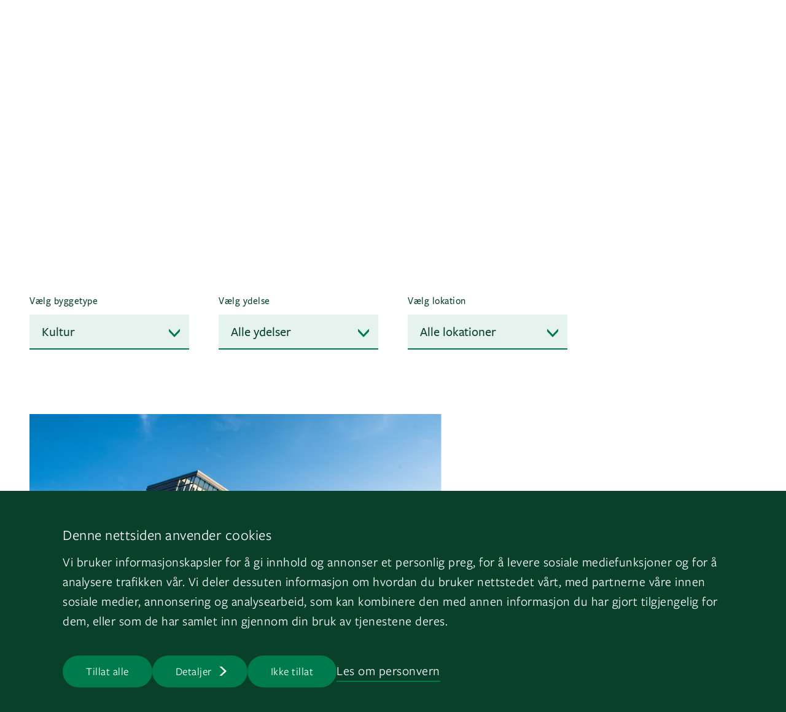

--- FILE ---
content_type: text/html;charset=utf-8
request_url: https://www.gk.dk/referencer?page=1&bygg=kultur
body_size: 40470
content:
<!DOCTYPE html>
<html xmlns="http://www.w3.org/1999/xhtml" xml:lang="da" lang="da" prefix="og: http://ogp.me/ns#">
  <head>
    <meta charset="UTF-8" />
    <meta name="viewport" content="width=device-width, initial-scale=1.0" />
    <meta http-equiv="X-UA-Compatible" content="ie=edge" />

    <meta name="msapplication-TileColor" content="#ffffff" />
    <meta
      name="msapplication-TileImage" content="/_/service/no.seeds.gk/asset/0000019b271ac340/images/favicon/ms-icon-144x144.png"
    />
    <meta name="theme-color" content="#ffffff" />
    <meta name="facebook-domain-verification" content="2zg8rq92b3vfzr4k2r7busa3pbz4iv" />

    <link
      rel="icon"
      href="/_/service/no.seeds.gk/asset/0000019b271ac340/images/icons/favicon/gk.svg"
    />

    <link
      href="/_/service/no.seeds.gk/asset/0000019b271ac340/css/styles.min.css"
      rel="stylesheet"
      type="text/css"
    />

    <link
      rel="stylesheet"
      href="/_/service/no.seeds.gk/asset/0000019b271ac340/libs/slick-carousel/slick/all-slick.min.css"
    />

    <title>Referencer - GK</title>

    
      <script id="Cookiebot" src="https://consent.cookiebot.com/uc.js" data-cbid="52231564-21a5-4d0f-a169-d57b868a2f2d" data-blockingmode="auto" type="text/javascript"></script>
    
  <link href="https://www.gk.dk/referencer" rel="canonical">
<meta name="google-site-verification" content="QCL0ZaPxkjcBAYCFM0vjIlk3NplY9cFZRsZglIexPvs">
<meta name="description" content="Her kan du læse om en række af de opgaver, som GK har udført for kunder i Danmark. ">

<meta property="og:title" content="Referencer">
<meta property="og:description" content="Her kan du læse om en række af de opgaver, som GK har udført for kunder i Danmark. ">
<meta property="og:site_name" content="GK">


<meta property="og:url" content="https://www.gk.dk/referencer">

<meta property="og:type" content="article">
<meta property="og:locale" content="da">

<meta property="og:image" content="https://www.gk.dk/referencer/_/image/2299f260-8026-469d-a1f7-289604dd4424:dadd1959ac744305f24c1cc5ad74ce154ba9d07a/block-1200-630/DTU%20Ris%C3%B8.jpg?quality=85">
<meta property="og:image:width" content="1200">
<meta property="og:image:height" content="630"><!-- Google Tag Manager --><script>dataLayer = [];</script><script>(function(w,d,s,l,i){w[l]=w[l]||[];w[l].push({'gtm.start':new Date().getTime(),event:'gtm.js'});var f=d.getElementsByTagName(s)[0],j=d.createElement(s),dl=l!='dataLayer'?'&l='+l:'';j.async=true;j.src='//www.googletagmanager.com/gtm.js?id='+i+dl;f.parentNode.insertBefore(j,f);})(window,document,'script','dataLayer','GTM-P665DPT');</script><!-- End Google Tag Manager --><script src="matomo.js"></script><script async defer src="//stats.gk.dk/js/container_Wk7dOF3z.js"></script></head>

  <body
    itemscope
    itemtype="http://schema.org/WebPage"
  >
    <div class="page">
      <div class="">
        <!-- site/pages/default/header.html BEGIN -->


  <!-- fragments/header.html BEGIN -->
  <header class="main-header fixed">
    <div class="container">
      <div class="row">
        <div class="col-lg-12">
          <div class="header">
            <a href="/" class="header__logo"
              ><img src="/_/service/no.seeds.gk/asset/0000019b271ac340/images/logo.svg" alt="GK"
            /></a>
            
            <div class="header__buttons">
              <button
                class="btn header__buttons--menu"
              >Menu</button>
              <button
                class="btn header__buttons--search"
              >Søg</button>
            </div>
          </div>
          
        </div>
      </div>
    </div>
  </header>
  <!-- fragments/header.html END -->




  <!-- fragments/header.html BEGIN -->
  <header class="main-header">
    <div class="container">
      <div class="row">
        <div class="col-lg-12">
          <div class="header">
            <a href="/" class="header__logo"
              ><img src="/_/service/no.seeds.gk/asset/0000019b271ac340/images/logo.svg" alt="GK"
            /></a>
            
            <div class="header__buttons">
              <button
                class="btn header__buttons--menu"
              >Menu</button>
              <button
                class="btn header__buttons--search"
              >Søg</button>
            </div>
          </div>
          
        </div>
      </div>
    </div>
  </header>
  <!-- fragments/header.html END -->


<div class="navigation">
  <div class="container">
    <div class="row">
      <div class="col-lg-2">
        <div class="overlay"></div>
      </div>
      <div class="col-lg-10">
        <div class="navigation__wrapper">
          <div class="navigation__wrapper--buttons">
            <button class="btn btn-menu">
              <div class="menuCloseIcon">
                <span></span>
                <span></span>
                <span></span>
              </div>
              <span>Menu</span>
            </button>
            <button
              class="btn btn-search"
            >Søg</button>
          </div>

          <div class="content">
            <div class="dropMenu">
              
              <div class="dropMenu__desktop">
                <div class="dropMenu__desktop--items">
                  <div class="item">
                    <a
                      href="javascript:void(0);"
                      data-subItem="0"
                    >Fag og ydelser</a>
                  </div>
                  <div class="item">
                    <a
                      href="https://www.gk.dk/referencer"
                      data-subItem="1"
                    >Referencer</a>
                  </div>
                  <div class="item">
                    <a
                      href="javascript:void(0);"
                      data-subItem="2"
                    >Tema</a>
                  </div>
                  <div class="item">
                    <a
                      href="javascript:void(0);"
                      data-subItem="3"
                    >Job i GK</a>
                  </div>
                  <div class="item">
                    <a
                      href="javascript:void(0);"
                      data-subItem="4"
                    >Kontakt</a>
                  </div>
                  <div class="item">
                    <a
                      href="https://www.gk.dk/tema/baeredygtighed"
                      data-subItem="5"
                    >Bæredygtighed</a>
                  </div>
                </div>

                <div class="dropMenu__desktop--subItems">
                  
                    <div class="subItems" data-subItem="0">
                      <div>
                        <div class="item">
                          <a
                            href="https://www.gk.dk/ydelser"
                          >Fag og ydelser</a>
                        </div>

                        <div
                          class="item"
                        >
                          <a
                            href="https://www.gk.dk/ydelser/ventilation"
                          >Ventilation</a>
                        </div>

                        <div
                          class="item"
                        >
                          <a
                            href="https://www.gk.dk/ydelser/vvs-sprinkler"
                          >VVS/sprinkler</a>
                        </div>

                        <div
                          class="item"
                        >
                          <a
                            href="https://www.gk.dk/ydelser/koeling"
                          >Køling</a>
                        </div>
                      </div>
                    </div>
                  
                    <div class="subItems" data-subItem="2">
                      <div>
                        <div class="item">
                          <a
                            href="https://www.gk.dk/tema"
                          >Tema</a>
                        </div>

                        <div
                          class="item"
                        >
                          <a
                            href="https://www.gk.dk/tema/baeredygtighed"
                          >Bæredygtighed</a>
                        </div>

                        <div
                          class="item"
                        >
                          <a
                            href="https://www.gk.dk/tema/smart-buildings"
                          >Smart buildings</a>
                        </div>

                        <div
                          class="item"
                        >
                          <a
                            href="https://www.gk.dk/tema/energioptimering"
                          >Energioptimering</a>
                        </div>

                        <div
                          class="item"
                        >
                          <a
                            href="https://www.gk.dk/tema/indeklima"
                          >Indeklima</a>
                        </div>
                      </div>
                    </div>
                  
                    <div class="subItems" data-subItem="3">
                      <div>
                        <div class="item">
                          <a
                            href="https://www.gk.dk/job-i-gk"
                          >Job i GK</a>
                        </div>

                        <div
                          class="item"
                        >
                          <a
                            href="https://www.gk.dk/job-i-gk/ledige-stillinger"
                          >Ledige stillinger</a>
                        </div>

                        <div
                          class="item"
                        >
                          <a
                            href="https://www.gk.dk/job-i-gk/hvorfor-blive-laerling-i-gk"
                          >Hvorfor blive lærling i GK?</a>
                        </div>

                        <div
                          class="item"
                        >
                          <a
                            href="https://www.gk.dk/job-i-gk/studerende-og-nyuddannet"
                          >Studerende og nyuddannet</a>
                        </div>

                        <div
                          class="item"
                        >
                          <a
                            href="https://www.gk.dk/job-i-gk/helten-i-felten-frem-for-alt"
                          >Helten i felten frem for alt!</a>
                        </div>

                        <div
                          class="item"
                        >
                          <a
                            href="https://www.gk.dk/job-i-gk/vil-du-vaere-med-til-at-bygge-til-fremtiden"
                          >Vil du være med til at bygge til fremtiden?</a>
                        </div>

                        <div
                          class="item"
                        >
                          <a
                            href="https://www.gk.dk/job-i-gk/hvem-er-vi"
                          >Hvem er vi?</a>
                        </div>
                      </div>
                    </div>
                  
                    <div class="subItems" data-subItem="4">
                      <div>
                        <div class="item">
                          <a
                            href="https://www.gk.dk/kontakt-os"
                          >Kontakt</a>
                        </div>

                        <div
                          class="item"
                        >
                          <a
                            href="https://www.gk.dk/kontakt-os/fakturaoplysninger"
                          >Fakturaoplysninger</a>
                        </div>

                        <div
                          class="item"
                        >
                          <a
                            href="https://www.gk.dk/om-os/varsling"
                          >Varsling</a>
                        </div>
                      </div>
                    </div>
                  
                </div>
              </div>
              

              
              <div class="dropMenu__mobile">
                <div class="dropMenu__mobile--items">
                  
                    <div
                      class="item item--expandable"
                    >
                      <a
                        href="javascript:void(0);"
                      >Fag og ydelser</a>

                      <div
                        class="subItems"
                      >
                        <div class="subItem">
                          <a
                            href="https://www.gk.dk/ydelser"
                          >Fag og ydelser</a>
                        </div>
                        <div
                          class="subItem"
                        >
                          <a
                            href="https://www.gk.dk/ydelser/ventilation"
                          >Ventilation</a>
                        </div>
                        <div
                          class="subItem"
                        >
                          <a
                            href="https://www.gk.dk/ydelser/vvs-sprinkler"
                          >VVS/sprinkler</a>
                        </div>
                        <div
                          class="subItem"
                        >
                          <a
                            href="https://www.gk.dk/ydelser/koeling"
                          >Køling</a>
                        </div>
                      </div>
                    </div>
                  
                    <div
                      class="item"
                    >
                      <a
                        href="https://www.gk.dk/referencer"
                      >Referencer</a>

                      
                    </div>
                  
                    <div
                      class="item item--expandable"
                    >
                      <a
                        href="javascript:void(0);"
                      >Tema</a>

                      <div
                        class="subItems"
                      >
                        <div class="subItem">
                          <a
                            href="https://www.gk.dk/tema"
                          >Tema</a>
                        </div>
                        <div
                          class="subItem"
                        >
                          <a
                            href="https://www.gk.dk/tema/baeredygtighed"
                          >Bæredygtighed</a>
                        </div>
                        <div
                          class="subItem"
                        >
                          <a
                            href="https://www.gk.dk/tema/smart-buildings"
                          >Smart buildings</a>
                        </div>
                        <div
                          class="subItem"
                        >
                          <a
                            href="https://www.gk.dk/tema/energioptimering"
                          >Energioptimering</a>
                        </div>
                        <div
                          class="subItem"
                        >
                          <a
                            href="https://www.gk.dk/tema/indeklima"
                          >Indeklima</a>
                        </div>
                      </div>
                    </div>
                  
                    <div
                      class="item item--expandable"
                    >
                      <a
                        href="javascript:void(0);"
                      >Job i GK</a>

                      <div
                        class="subItems"
                      >
                        <div class="subItem">
                          <a
                            href="https://www.gk.dk/job-i-gk"
                          >Job i GK</a>
                        </div>
                        <div
                          class="subItem"
                        >
                          <a
                            href="https://www.gk.dk/job-i-gk/ledige-stillinger"
                          >Ledige stillinger</a>
                        </div>
                        <div
                          class="subItem"
                        >
                          <a
                            href="https://www.gk.dk/job-i-gk/hvorfor-blive-laerling-i-gk"
                          >Hvorfor blive lærling i GK?</a>
                        </div>
                        <div
                          class="subItem"
                        >
                          <a
                            href="https://www.gk.dk/job-i-gk/studerende-og-nyuddannet"
                          >Studerende og nyuddannet</a>
                        </div>
                        <div
                          class="subItem"
                        >
                          <a
                            href="https://www.gk.dk/job-i-gk/helten-i-felten-frem-for-alt"
                          >Helten i felten frem for alt!</a>
                        </div>
                        <div
                          class="subItem"
                        >
                          <a
                            href="https://www.gk.dk/job-i-gk/vil-du-vaere-med-til-at-bygge-til-fremtiden"
                          >Vil du være med til at bygge til fremtiden?</a>
                        </div>
                        <div
                          class="subItem"
                        >
                          <a
                            href="https://www.gk.dk/job-i-gk/hvem-er-vi"
                          >Hvem er vi?</a>
                        </div>
                      </div>
                    </div>
                  
                    <div
                      class="item item--expandable"
                    >
                      <a
                        href="javascript:void(0);"
                      >Kontakt</a>

                      <div
                        class="subItems"
                      >
                        <div class="subItem">
                          <a
                            href="https://www.gk.dk/kontakt-os"
                          >Kontakt</a>
                        </div>
                        <div
                          class="subItem"
                        >
                          <a
                            href="https://www.gk.dk/kontakt-os/fakturaoplysninger"
                          >Fakturaoplysninger</a>
                        </div>
                        <div
                          class="subItem"
                        >
                          <a
                            href="https://www.gk.dk/om-os/varsling"
                          >Varsling</a>
                        </div>
                      </div>
                    </div>
                  
                    <div
                      class="item"
                    >
                      <a
                        href="https://www.gk.dk/tema/baeredygtighed"
                      >Bæredygtighed</a>

                      
                    </div>
                  
                </div>
              </div>
              
            </div>

            <div class="secondaryMenu">
              <div class="secondaryMenu__items">
                
                  <span
                    ><a
                      href="https://www.gk.dk/nyheder"
                    >Nyheder</a
                  ></span>
                
                  <span
                    ><a
                      href="https://www.gk.dk/om-os"
                    >Om os</a
                  ></span>
                
              </div>
            </div>

            <div class="bottomInfo">
              <div class="bottomInfo__language">
                <a
                  href="/" class="active"
                >DA</a>
                
                  |
                  <a
                    href="/about-gk"
                    >EN</a
                  >
                
              </div>
              <div
                class="bottomInfo__goTo"
              ><p>Gå til <a href="https://gk.no" target="_blank">GK.no</a> eller <a href="https://gk.se" target="_blank">GK.se</a></p>
</div>
            </div>
          </div>
        </div>
      </div>
    </div>
  </div>
</div>
<!-- site/pages/default/header.html END -->


        

        <!-- site/pages/default/search.html BEGIN -->
<div class="search">
  <div class="container">
    <div class="row">
      <div class="col-lg-12">
        <div style="position: relative">
          <div class="search__buttons">
            <button class="btn btn-menu">
              <div class="menuCloseIcon">
                <span></span>
                <span></span>
                <span></span>
              </div>
              <span>Menu</span>
            </button>
            <button
              class="btn btn-search"
            >Søg</button>
          </div>
        </div>
      </div>
    </div>

    <div class="row">
      <div class="col-lg-9">
        
        <input type="hidden" id="service-url" value="https://www.gk.dk/referencer/_/service/no.seeds.gk/main-search" />
        <div class="search__inputField">
          <h3>Hej, hvad søger du efter?</h3>
          <input
            type="text"
            name="search"
            placeholder="Søg i artikler, ydelser, referencer, kontakter..."
            autocomplete="off"
          />
          <button
            class="btn btn--push btn--chevron btnSearch"
          >Søg</button>
        </div>
      </div>
    </div>

    <div class="row">
      <div class="col-lg-10">
        <div class="search__results">
          <div
            class="search__results--info" data-message-zero="Søg efter {0} gav ingen resultater" data-message-one="Søg efter {0} ga v1 resultat" data-message-many="Søg efter {0} gav {1} resultater"
          ></div>

          <div class="search__results--list"></div>
        </div>
      </div>
    </div>
  </div>
</div>
<!-- site/pages/default/search.html END -->


        <div class="page__content" data-portal-region="main">
          
            <!-- site/layout/project-index/project-index.html BEGIN -->
<div data-portal-component-type="layout" class="projects" id='project-index' data-page="1" data-build="kultur" data-service="service" data-geography="geography" data-tag-title-build="Kultur">
  <!-- Projects HEADER -->
  <header class="projects__header">
    <div class="container">
      <div class="row">
        
        <div class="col-lg-8">
          <h1 class="projects__header--title text--fade-left">Referencer</h1>
        </div>
      </div>

      <div class="row">
        
        <div class="col-lg-6">
          <div class="projects__header--ingress text--fade-left delay-1">
            <p>Her kan du læse om en række af de opgaver, som GK har udført for kunder i Danmark. </p>
          </div>
        </div>
      </div>
    </div>
  </header>

  <!-- Separator -->
  <div class="container">
    <div class="row">
      <div class="col-lg-12">
        <div class="projects__separator "></div>
      </div>
    </div>
  </div>

  <!-- Filter -->
  <div class="projects__filter">

    <div class="container">
      <div class="row">
        <div class="col-lg-12">
          <div class="filterBtn">
            <button class="btn">Brug filter</button>
          </div>
        </div>
      </div>
    </div>

    <div class="projects__filter--options">
      <div class="container">
        <div class="row">
          <div class="col-lg-12">
            <div class="optionsHeader">
              <span class="optionsHeader__title">Filter</span>
              <a href="javascript:void(0)" class="optionsHeader__btnClose">
                <img src="https://www.gk.dk/_/service/no.seeds.gk/asset/0000019b271ac340/images/icons/cancel-filter.svg" aria-hidden="true" alt="">
              </a>
            </div>
          </div>
        </div>

        <div class="row">
          <div class="col-lg-3" id="dropdown_0">
            <div class="dropdown__wrapper">
              <div class="dropdown__label">Vælg byggetype</div>
              <select class="dropdown">
                <option value="building_type" id="building_type">Alle byggetyper</option>
                <option value="boliger" id="boliger">Boliger</option>
                <option value="hospital-og-sundhed" id="hospital-og-sundhed">Hospital og sundhed</option>
                <option value="hotel-og-restaurant" id="hotel-og-restaurant">Hotel og restaurant</option>
                <option value="industri-og-lager" id="industri-og-lager">Industri og lager</option>
                <option value="kontor-og-erhverv" id="kontor-og-erhverv">Kontor og erhverv</option>
                <option value="kultur" id="kultur">Kultur</option>
                <option value="offentlige-bygninger" id="offentlige-bygninger">Offentlige bygninger</option>
                <option value="skole-og-undervisning" id="skole-og-undervisning">Skole og undervisning</option>

              </select>
            </div>
          </div>
          <div class="col-lg-3" id="dropdown_1">
            <div class="dropdown__wrapper">
              <div class="dropdown__label">Vælg ydelse</div>
              <select class="dropdown">
                <option value="service" id="service">Alle ydelser</option>
                <option value="entreprise" id="entreprise">Entreprise</option>
                <option value="gk-cloud" id="gk-cloud">GK Cloud</option>
                <option value="radgivning" id="radgivning">Rådgivning</option>
                <option value="rot" id="rot">ROT</option>
                <option value="service-og-vedligehold" id="service-og-vedligehold">Service og vedligehold</option>

              </select>
            </div>
          </div>
          <div class="col-lg-3" id="dropdown_2">
            <div class="dropdown__wrapper">
              <div class="dropdown__label">Vælg lokation</div>
              <select class="dropdown">
                <option value="geography" id="geography">Alle lokationer</option>
                <option value="hovedstaden" id="hovedstaden">Hovedstaden</option>
                <option value="innlandet" id="innlandet">Innlandet</option>
                <option value="nordjylland" id="nordjylland">Nordjylland</option>
                <option value="oslo-og-viken" id="oslo-og-viken">Oslo og Viken</option>
                <option value="sjaelland" id="sjaelland">Sjælland</option>
                <option value="syddanmark" id="syddanmark">Syddanmark</option>
                <option value="troms-og-finnmark" id="troms-og-finnmark">Troms og Finnmark</option>

              </select>
            </div>
          </div>
        </div>

        <div class="row">
          <div class="col-lg-12">
            <div class="optionsBtn">
              <button class="btn btn--push" disabled>Vis resultater</button>
            </div>
          </div>
        </div>
      </div>
    </div>


    <div class="overlayOptions"></div>
  </div>

  
  <div class="projects__listProjects featured">
    <div class="container">
      <div class="row">
        <div class="col-xl-7 col-lg-6">
          
  <!-- site/layout/project-index/project-item.html BEGIN -->
  <div
    class="projects__listProjects--item medium"
  >
    <a href="https://www.gk.dk/referencer/munchmuseet-i-oslo-centrum">
      <div class="imageItem">
        <div class="content">
          
          <div class="img aspectRatio--797x563">
            <video
              playsinline
              autoplay
              muted
              loop poster="https://www.gk.dk/referencer/_/image/9e50c602-c5a4-4a72-9c99-37df022ea026:b440900bd77da067624d2d244d4d7c1f42e16684/block-797-563/Det%20nye%20Munchmuseet%20i%20Oslo%20Foto-GK%20Gruppen%20AS.jpg.jpeg?filter=sharpen%28%29"
            >
              <source src="https://www.gk.dk/referencer/_/attachment/inline/604bb6b0-5ce2-4a66-9d57-7077c98a7c02:3f8f83055a7945f31365d9b15ed9f9ec261b38fa/Det%20nye%20Munckmuseet%20i%20Bj%C3%B8rvika_krediteres_Munchmuseet.mp4" type="video/mp4" />
              Your browser does not support the video tag.
            </video>
          </div>

          
          

          <div class="overlayItem">
            <p>MUNCH i Bjørvika er fem gange større end det gamle Munchmuseet på Tøyen og vil huse hele samlingen, som Edvard Munch testamenterede til Oslo Kommune ved hans død. Arven fra Edvard Munch er en af verdens største samlinger af en kunstner - omkring 28.000 originale værker. </p>
          </div>
        </div>
      </div>
    </a>

      <div class="infoItem">

        <div class="tagItem">
          <div class="tagItem__tag">Kultur</div>
          <div class="tagItem__tag">Offentlige bygninger</div>
          <div class="tagItem__tag">Entreprise</div>
          <div class="tagItem__tag">Oslo og Viken</div>
        </div>


        <div class="titleItem">
          <a href="https://www.gk.dk/referencer/munchmuseet-i-oslo-centrum">
            <h6 class="project_h6">Munchmuseet i Oslo Centrum</h6>
          </a>
        </div>
      </div>
  </div>
  <!-- site/layout/project-index/project-item.html END -->

        </div>

        <div class="col-xl-5 col-lg-6">
          
  <!-- site/layout/project-index/project-item.html BEGIN -->
  <div
    class="projects__listProjects--item small"
  >
    <a href="https://www.gk.dk/referencer/hurtigrutemuseet-ms-finnmarken">
      <div class="imageItem">
        <div class="content">
          
          <div class="img aspectRatio--555x369">
            <video
              playsinline
              autoplay
              muted
              loop poster="https://www.gk.dk/referencer/_/image/2e0f3076-234e-4036-9664-9e06bef9c46f:f10b08ffeac5d67ae46fd609564e5b026ae1eb96/block-555-369/Foto_Nordfra.no%20Kolbj%C3%B8rn%20Hoseth%20Larssen.jpg.jpeg?filter=sharpen%28%29"
            >
              <source src="https://www.gk.dk/referencer/_/attachment/inline/4362bf90-1065-4e59-83d8-a79d32cddaf7:56238376cde85b4df96a89c6a28cb0521e9f306e/Hurtigrutemuseet%20Stokmarknes%20-%20Magasinet%20Nordfra.mp4" type="video/mp4" />
              Your browser does not support the video tag.
            </video>
          </div>

          
          

          <div class="overlayItem">
            <p>En signalbygning i glas beskytter MS Finnmarken (1956-1999) mod det heftige nordnorske vejr og vil bevare skibets historie i flere generationer.</p>
          </div>
        </div>
      </div>
    </a>

      <div class="infoItem">

        <div class="tagItem">
          <div class="tagItem__tag">Kultur</div>
          <div class="tagItem__tag">Entreprise</div>
          <div class="tagItem__tag">GK Cloud</div>
          <div class="tagItem__tag">Troms og Finnmark</div>
        </div>


        <div class="titleItem">
          <a href="https://www.gk.dk/referencer/hurtigrutemuseet-ms-finnmarken">
            <h6 class="project_h6">Hurtigrutemuseet &quot;MS Finnmarken&quot; i Stokmarknes</h6>
          </a>
        </div>
      </div>
  </div>
  <!-- site/layout/project-index/project-item.html END -->

        </div>

        <div class="col-xl-10 col-lg-12">
          
  <!-- site/layout/project-index/project-item.html BEGIN -->
  <div
    class="projects__listProjects--item big"
  >
    <a href="https://www.gk.dk/referencer/deichman-bjorvika">
      <div class="imageItem">
        <div class="content">
          
          <div class="img aspectRatio--1159x733">
            <video
              playsinline
              autoplay
              muted
              loop poster="https://www.gk.dk/referencer/_/image/f9197633-b731-4578-b9a8-431aababeca7:4d1ec9b0d94f429fd7c62748330e609c78f671e6/block-1159-733/Deichmanske%20bibliotek%20i%20Oslo%20-%20fasade%20-%20Foto-GK%20Gruppen%20AS.jpg.jpeg?filter=sharpen%28%29"
            >
              <source src="https://www.gk.dk/referencer/_/attachment/inline/1b2b18bd-781a-4709-8535-d9086dbbc8eb:3b486bc1ff0ef4a08beebba055d9b127e1e72761/20210204_114823000_iOS.mov" type="video/mp4" />
              Your browser does not support the video tag.
            </video>
          </div>

          
          

          <div class="overlayItem">
            <p>Oslos nye hovedbibliotek er en kompakt bygning på fem etager opført i passiv husstandard med en stærk reduceret drivhusgasudledning.</p>
          </div>
        </div>
      </div>
    </a>

      <div class="infoItem">

        <div class="tagItem">
          <div class="tagItem__tag">Kultur</div>
          <div class="tagItem__tag">Entreprise</div>
          <div class="tagItem__tag">GK Cloud</div>
          <div class="tagItem__tag">Oslo og Viken</div>
        </div>


        <div class="titleItem">
          <a href="https://www.gk.dk/referencer/deichman-bjorvika">
            <h6 class="project_h6">Deichman Bjørvika</h6>
          </a>
        </div>
      </div>
  </div>
  <!-- site/layout/project-index/project-item.html END -->

        </div>

        <div class="col-xl-5 col-lg-6">
          
  <!-- site/layout/project-index/project-item.html BEGIN -->
  <div
    class="projects__listProjects--item small"
  >
    <a href="https://www.gk.dk/referencer/montergarden-odense">
      <div class="imageItem">
        <div class="content">
          
          

          
          <div
            class="img aspectRatio--555x369"
          >
            
  <!-- view/image.html BEGIN -->
  
    
    <img
      alt=""
      src="https://www.gk.dk/referencer/_/image/99ce95ff-be70-43df-8a2c-3784485b886c:08c8d1f26fcffbb1852d4ca1218ceda4314f9991/block-555-369/montegard1.jpg__1000x1000_q85_subsampling-2.jpg.jpeg?filter=sharpen%28%29"
      title="montegard1.jpg__1000x1000_q85_subsampling-2"
    />
  
  <!-- view/image.html END -->

          </div>

          <div class="overlayItem">
            <p>Møntergårdens udstillingsbygning i Odense er en arkitektonisk perle, hvor moderne design smelter sammen med de historiske rammer. Med sin unikke struktur og imponerende indre skaber museet en helt særlig oplevelse for de besøgende. GK har leveret tekniske installationer, der sikrer et behageligt og energieffektivt indeklima i hele bygningen.</p>
          </div>
        </div>
      </div>
    </a>

      <div class="infoItem">

        <div class="tagItem">
          <div class="tagItem__tag">Kultur</div>
          <div class="tagItem__tag">Entreprise</div>
          <div class="tagItem__tag">Syddanmark</div>
        </div>


        <div class="titleItem">
          <a href="https://www.gk.dk/referencer/montergarden-odense">
            <h6 class="project_h6">Møntergården - Museum om Odense og Fyn</h6>
          </a>
        </div>
      </div>
  </div>
  <!-- site/layout/project-index/project-item.html END -->

        </div>

        <div class="col-xl-7 col-lg-6">
          
  <!-- site/layout/project-index/project-item.html BEGIN -->
  <div
    class="projects__listProjects--item medium"
  >
    <a href="https://www.gk.dk/referencer/nordatlantisk-hus">
      <div class="imageItem">
        <div class="content">
          
          

          
          <div
            class="img aspectRatio--797x563"
          >
            
  <!-- view/image.html BEGIN -->
  
    
    <img
      alt=""
      src="https://www.gk.dk/referencer/_/image/5b87b191-6f0a-43ec-8317-18389e6e405f:a2336c1e83672b22a8f7b965e6d6729bc163023c/block-797-563/nordatlantisk_hus.jpg__1000x1000_q85_subsampling-2.jpg.jpeg?filter=sharpen%28%29"
      title="nordatlantisk_hus.jpg__1000x1000_q85_subsampling-2"
    />
  
  <!-- view/image.html END -->

          </div>

          <div class="overlayItem">
            <p>Helt nyt kulturelt samlingspunkt i Odense.
</p>
          </div>
        </div>
      </div>
    </a>

      <div class="infoItem">

        <div class="tagItem">
          <div class="tagItem__tag">Kultur</div>
          <div class="tagItem__tag">Service og vedligehold</div>
          <div class="tagItem__tag">Syddanmark</div>
        </div>


        <div class="titleItem">
          <a href="https://www.gk.dk/referencer/nordatlantisk-hus">
            <h6 class="project_h6">Nordatlantisk Hus</h6>
          </a>
        </div>
      </div>
  </div>
  <!-- site/layout/project-index/project-item.html END -->

        </div>
      </div>
    </div>
  </div>

  
  

  
  
</div>

<script>
  const currentPage = 1.0;
  const sideText = "side";

  if(currentPage > 1) {
    document.title += ` - ${sideText} ${currentPage}`
  }
</script>
<!-- site/layout/project-index/project-index.html END -->

          
        </div>

        <!-- Modal -->



        
        
          <!-- site/pages/default/footer.html BEGIN -->
<footer class="footer">

  <div class="container">
    <div class="row footer__top">
      <div class="col-lg-3 col-md-3 col-sm-6 col-xs-6" >
        <span class="title">Følg os</span>
        <span class="item"><a href="https://www.facebook.com/GK-Danmark-AS-221397631204698" target="_blank" rel="noopener">Facebook</a></span><span class="item"><a href="https://www.linkedin.com/company/gk-danmark" target="_blank" rel="noopener">LinkedIn</a></span><span class="item"><a href="https://www.instagram.com/gk_gruppen/" target="_blank" rel="noopener">Instagram</a></span><span class="item"><a href="https://www.youtube.com/@gk-danmark" target="_blank" rel="noopener">YouTube</a></span>
      </div>
      <div class="col-lg-3 col-md-3 col-sm-6 col-xs-6" >
        <span class="title">Naviger</span>
        <span class="item"><a href="/kontakt-os" target="_self">Kontakt os</a></span><span class="item"><a href="/ydelser" target="_self">Vores tjenester</a></span><span class="item"><a href="/referencer" target="_self">Referencer</a></span><span class="item"><a href="/om-os" target="_self">Om os</a></span><span class="item"><a href="/om-os/varsling" target="_self">Varsling</a></span>
      </div>
      <div class="col-lg-3 col-md-3 col-sm-6 col-xs-6" >
        <span class="title">Land</span>
        <span class="item"><a href="https://gk.no/" target="_blank" rel="noopener">GK Norge</a></span><span class="item"><a href="https://gk.se/" target="_blank" rel="noopener">GK Sverige</a></span>
      </div>
      <div class="col-lg-2 col-md-2 col-sm-6 col-xs-6" >
        <span class="title">Log in</span>
        <span class="item"><a href="https://gkesight.com/" target="_blank" rel="noopener">EOS</a></span>
      </div>
      <div class="col-lg-1 hide-mobile">
        <a href="javascript:void(0)" class="goTop">
					<img src="/_/service/no.seeds.gk/asset/0000019b271ac340/images/icons/footer-arrow.svg" aria-hidden="true" alt="Gå til toppen af siden">
					<img src="/_/service/no.seeds.gk/asset/0000019b271ac340/images/icons/footer-arrow.svg" aria-hidden="true" alt="Gå til toppen af siden">
					<img src="/_/service/no.seeds.gk/asset/0000019b271ac340/images/icons/footer-arrow.svg" aria-hidden="true" alt="Gå til toppen af siden">
				</a>
      </div>
    </div>
		<div class="row footer__bot">
			<div class="col-lg-12 col-md-12 col-sm-12">
				<p>GK © 2026  | <a href="/privatlivspolitik" > Privatlivspolitik</a> | <a href="" > CVR-nr: 14306048</a> </p>
			</div>
		</div>
  </div>

</footer>
<!-- site/pages/default/footer.html END -->

        
      </div>
    </div>
    <script
      src="/_/service/no.seeds.gk/asset/0000019b271ac340/libs/jquery/dist/jquery.min.js"
    ></script>
    <script
      src="/_/service/no.seeds.gk/asset/0000019b271ac340/libs/bootstrap/dist/js/bootstrap.min.js"
    ></script>
    <script
      src="/_/service/no.seeds.gk/asset/0000019b271ac340/libs/slick-carousel/slick/slick.min.js"
    ></script>
    <script src="/_/service/no.seeds.gk/asset/0000019b271ac340/js/app.min.js"></script>
    <script
      src="/_/service/no.seeds.gk/asset/0000019b271ac340/js/main.js"
    ></script>
  <script src="/_/service/no.seeds.gk/asset/0000019b271ac340/enonic-assets/newsletter.min.js" ></script><script>
      var _paq = window._paq = window._paq || [];
      _paq.push(['enableHeartBeatTimer', 15]);
    </script><script src="/_/service/no.seeds.gk/asset/0000019b271ac340/enonic-assets/projects.min.js" ></script><script src="/_/service/no.seeds.gk/asset/0000019b271ac340/enonic-assets/project-index.min.js" ></script><noscript><p><img src="//stats.gk.dk//matomo.php?idsite=45&amp;rec=1" style="border:0;" alt="" /></p></noscript></body>
</html>


--- FILE ---
content_type: text/css
request_url: https://www.gk.dk/_/service/no.seeds.gk/asset/0000019b271ac340/css/styles.min.css
body_size: 48284
content:
@media (max-width: 992px){.col-1,.col-2,.col-3,.col-4,.col-5,.col-6,.col-7,.col-8,.col-9,.col-10,.col-11,.col-12,.col-13,.col-14,.col-15,.col-16,.col,.col-auto,.col-xs-1,.col-xs-2,.col-xs-3,.col-xs-4,.col-xs-5,.col-xs-6,.col-xs-7,.col-xs-8,.col-xs-9,.col-xs-10,.col-xs-11,.col-xs-12,.col-xs-13,.col-xs-14,.col-xs-15,.col-xs-16,.col-xs,.col-xs-auto,.col-sm-1,.col-sm-2,.col-sm-3,.col-sm-4,.col-sm-5,.col-sm-6,.col-sm-7,.col-sm-8,.col-sm-9,.col-sm-10,.col-sm-11,.col-sm-12,.col-sm-13,.col-sm-14,.col-sm-15,.col-sm-16,.col-sm,.col-sm-auto,.col-md-1,.col-md-2,.col-md-3,.col-md-4,.col-md-5,.col-md-6,.col-md-7,.col-md-8,.col-md-9,.col-md-10,.col-md-11,.col-md-12,.col-md-13,.col-md-14,.col-md-15,.col-md-16,.col-md,.col-md-auto,.col-lg-1,.col-lg-2,.col-lg-3,.col-lg-4,.col-lg-5,.col-lg-6,.col-lg-7,.col-lg-8,.col-lg-9,.col-lg-10,.col-lg-11,.col-lg-12,.col-lg-13,.col-lg-14,.col-lg-15,.col-lg-16,.col-lg,.col-lg-auto,.col-xl-1,.col-xl-2,.col-xl-3,.col-xl-4,.col-xl-5,.col-xl-6,.col-xl-7,.col-xl-8,.col-xl-9,.col-xl-10,.col-xl-11,.col-xl-12,.col-xl-13,.col-xl-14,.col-xl-15,.col-xl-16,.col-xl,.col-xl-auto{padding:0 10px !important}.container,.app-cookie-line .app-cookie-line-inner{padding:0 44px !important}}@media (min-width: 1200px) and (max-width: 1550px){.container,.app-cookie-line .app-cookie-line-inner{padding-right:48px !important;padding-left:48px !important}}.container,.app-cookie-line .app-cookie-line-inner,.container-fluid,.container-sm,.container-md,.container-lg,.container-xl{width:100%;padding-right:24px;padding-left:24px;margin-right:auto;margin-left:auto}@media (min-width: 576px){.container,.app-cookie-line .app-cookie-line-inner,.container-xs,.container-sm{max-width:540px}}@media (min-width: 768px){.container,.app-cookie-line .app-cookie-line-inner,.container-xs,.container-sm,.container-md{max-width:720px}}@media (min-width: 992px){.container,.app-cookie-line .app-cookie-line-inner,.container-xs,.container-sm,.container-md,.container-lg{max-width:960px}}@media (min-width: 1200px){.container,.app-cookie-line .app-cookie-line-inner,.container-xs,.container-sm,.container-md,.container-lg,.container-xl{max-width:1448px}}.row{display:flex;flex-wrap:wrap;margin-right:-24px;margin-left:-24px}.no-gutters{margin-right:0;margin-left:0}.no-gutters>.col,.no-gutters>[class*="col-"]{padding-right:0;padding-left:0}.col-1,.col-2,.col-3,.col-4,.col-5,.col-6,.col-7,.col-8,.col-9,.col-10,.col-11,.col-12,.col,.col-auto,.col-xs-1,.col-xs-2,.col-xs-3,.col-xs-4,.col-xs-5,.col-xs-6,.col-xs-7,.col-xs-8,.col-xs-9,.col-xs-10,.col-xs-11,.col-xs-12,.col-xs,.col-xs-auto,.col-sm-1,.col-sm-2,.col-sm-3,.col-sm-4,.col-sm-5,.col-sm-6,.col-sm-7,.col-sm-8,.col-sm-9,.col-sm-10,.col-sm-11,.col-sm-12,.col-sm,.col-sm-auto,.col-md-1,.col-md-2,.col-md-3,.col-md-4,.col-md-5,.col-md-6,.col-md-7,.col-md-8,.col-md-9,.col-md-10,.col-md-11,.col-md-12,.col-md,.col-md-auto,.col-lg-1,.col-lg-2,.col-lg-3,.col-lg-4,.col-lg-5,.col-lg-6,.col-lg-7,.col-lg-8,.col-lg-9,.col-lg-10,.col-lg-11,.col-lg-12,.col-lg,.col-lg-auto,.col-xl-1,.col-xl-2,.col-xl-3,.col-xl-4,.col-xl-5,.col-xl-6,.col-xl-7,.col-xl-8,.col-xl-9,.col-xl-10,.col-xl-11,.col-xl-12,.col-xl,.col-xl-auto{position:relative;width:100%;padding-right:24px;padding-left:24px}.col{flex-basis:0;flex-grow:1;max-width:100%}.row-cols-1>*{flex:0 0 100%;max-width:100%}.row-cols-2>*{flex:0 0 50%;max-width:50%}.row-cols-3>*{flex:0 0 33.33333%;max-width:33.33333%}.row-cols-4>*{flex:0 0 25%;max-width:25%}.row-cols-5>*{flex:0 0 20%;max-width:20%}.row-cols-6>*{flex:0 0 16.66667%;max-width:16.66667%}.col-auto{flex:0 0 auto;width:auto;max-width:100%}.col-1{flex:0 0 8.33333%;max-width:8.33333%}.col-2{flex:0 0 16.66667%;max-width:16.66667%}.col-3{flex:0 0 25%;max-width:25%}.col-4{flex:0 0 33.33333%;max-width:33.33333%}.col-5{flex:0 0 41.66667%;max-width:41.66667%}.col-6{flex:0 0 50%;max-width:50%}.col-7{flex:0 0 58.33333%;max-width:58.33333%}.col-8{flex:0 0 66.66667%;max-width:66.66667%}.col-9{flex:0 0 75%;max-width:75%}.col-10{flex:0 0 83.33333%;max-width:83.33333%}.col-11{flex:0 0 91.66667%;max-width:91.66667%}.col-12{flex:0 0 100%;max-width:100%}.order-first{order:-1}.order-last{order:13}.order-0{order:0}.order-1{order:1}.order-2{order:2}.order-3{order:3}.order-4{order:4}.order-5{order:5}.order-6{order:6}.order-7{order:7}.order-8{order:8}.order-9{order:9}.order-10{order:10}.order-11{order:11}.order-12{order:12}.offset-1{margin-left:8.33333%}.offset-2{margin-left:16.66667%}.offset-3{margin-left:25%}.offset-4{margin-left:33.33333%}.offset-5{margin-left:41.66667%}.offset-6{margin-left:50%}.offset-7{margin-left:58.33333%}.offset-8{margin-left:66.66667%}.offset-9{margin-left:75%}.offset-10{margin-left:83.33333%}.offset-11{margin-left:91.66667%}@media (min-width: 320px){.col-xs{flex-basis:0;flex-grow:1;max-width:100%}.row-cols-xs-1>*{flex:0 0 100%;max-width:100%}.row-cols-xs-2>*{flex:0 0 50%;max-width:50%}.row-cols-xs-3>*{flex:0 0 33.33333%;max-width:33.33333%}.row-cols-xs-4>*{flex:0 0 25%;max-width:25%}.row-cols-xs-5>*{flex:0 0 20%;max-width:20%}.row-cols-xs-6>*{flex:0 0 16.66667%;max-width:16.66667%}.col-xs-auto{flex:0 0 auto;width:auto;max-width:100%}.col-xs-1{flex:0 0 8.33333%;max-width:8.33333%}.col-xs-2{flex:0 0 16.66667%;max-width:16.66667%}.col-xs-3{flex:0 0 25%;max-width:25%}.col-xs-4{flex:0 0 33.33333%;max-width:33.33333%}.col-xs-5{flex:0 0 41.66667%;max-width:41.66667%}.col-xs-6{flex:0 0 50%;max-width:50%}.col-xs-7{flex:0 0 58.33333%;max-width:58.33333%}.col-xs-8{flex:0 0 66.66667%;max-width:66.66667%}.col-xs-9{flex:0 0 75%;max-width:75%}.col-xs-10{flex:0 0 83.33333%;max-width:83.33333%}.col-xs-11{flex:0 0 91.66667%;max-width:91.66667%}.col-xs-12{flex:0 0 100%;max-width:100%}.order-xs-first{order:-1}.order-xs-last{order:13}.order-xs-0{order:0}.order-xs-1{order:1}.order-xs-2{order:2}.order-xs-3{order:3}.order-xs-4{order:4}.order-xs-5{order:5}.order-xs-6{order:6}.order-xs-7{order:7}.order-xs-8{order:8}.order-xs-9{order:9}.order-xs-10{order:10}.order-xs-11{order:11}.order-xs-12{order:12}.offset-xs-0{margin-left:0}.offset-xs-1{margin-left:8.33333%}.offset-xs-2{margin-left:16.66667%}.offset-xs-3{margin-left:25%}.offset-xs-4{margin-left:33.33333%}.offset-xs-5{margin-left:41.66667%}.offset-xs-6{margin-left:50%}.offset-xs-7{margin-left:58.33333%}.offset-xs-8{margin-left:66.66667%}.offset-xs-9{margin-left:75%}.offset-xs-10{margin-left:83.33333%}.offset-xs-11{margin-left:91.66667%}}@media (min-width: 576px){.col-sm{flex-basis:0;flex-grow:1;max-width:100%}.row-cols-sm-1>*{flex:0 0 100%;max-width:100%}.row-cols-sm-2>*{flex:0 0 50%;max-width:50%}.row-cols-sm-3>*{flex:0 0 33.33333%;max-width:33.33333%}.row-cols-sm-4>*{flex:0 0 25%;max-width:25%}.row-cols-sm-5>*{flex:0 0 20%;max-width:20%}.row-cols-sm-6>*{flex:0 0 16.66667%;max-width:16.66667%}.col-sm-auto{flex:0 0 auto;width:auto;max-width:100%}.col-sm-1{flex:0 0 8.33333%;max-width:8.33333%}.col-sm-2{flex:0 0 16.66667%;max-width:16.66667%}.col-sm-3{flex:0 0 25%;max-width:25%}.col-sm-4{flex:0 0 33.33333%;max-width:33.33333%}.col-sm-5{flex:0 0 41.66667%;max-width:41.66667%}.col-sm-6{flex:0 0 50%;max-width:50%}.col-sm-7{flex:0 0 58.33333%;max-width:58.33333%}.col-sm-8{flex:0 0 66.66667%;max-width:66.66667%}.col-sm-9{flex:0 0 75%;max-width:75%}.col-sm-10{flex:0 0 83.33333%;max-width:83.33333%}.col-sm-11{flex:0 0 91.66667%;max-width:91.66667%}.col-sm-12{flex:0 0 100%;max-width:100%}.order-sm-first{order:-1}.order-sm-last{order:13}.order-sm-0{order:0}.order-sm-1{order:1}.order-sm-2{order:2}.order-sm-3{order:3}.order-sm-4{order:4}.order-sm-5{order:5}.order-sm-6{order:6}.order-sm-7{order:7}.order-sm-8{order:8}.order-sm-9{order:9}.order-sm-10{order:10}.order-sm-11{order:11}.order-sm-12{order:12}.offset-sm-0{margin-left:0}.offset-sm-1{margin-left:8.33333%}.offset-sm-2{margin-left:16.66667%}.offset-sm-3{margin-left:25%}.offset-sm-4{margin-left:33.33333%}.offset-sm-5{margin-left:41.66667%}.offset-sm-6{margin-left:50%}.offset-sm-7{margin-left:58.33333%}.offset-sm-8{margin-left:66.66667%}.offset-sm-9{margin-left:75%}.offset-sm-10{margin-left:83.33333%}.offset-sm-11{margin-left:91.66667%}}@media (min-width: 768px){.col-md{flex-basis:0;flex-grow:1;max-width:100%}.row-cols-md-1>*{flex:0 0 100%;max-width:100%}.row-cols-md-2>*{flex:0 0 50%;max-width:50%}.row-cols-md-3>*{flex:0 0 33.33333%;max-width:33.33333%}.row-cols-md-4>*{flex:0 0 25%;max-width:25%}.row-cols-md-5>*{flex:0 0 20%;max-width:20%}.row-cols-md-6>*{flex:0 0 16.66667%;max-width:16.66667%}.col-md-auto{flex:0 0 auto;width:auto;max-width:100%}.col-md-1{flex:0 0 8.33333%;max-width:8.33333%}.col-md-2{flex:0 0 16.66667%;max-width:16.66667%}.col-md-3{flex:0 0 25%;max-width:25%}.col-md-4{flex:0 0 33.33333%;max-width:33.33333%}.col-md-5{flex:0 0 41.66667%;max-width:41.66667%}.col-md-6{flex:0 0 50%;max-width:50%}.col-md-7{flex:0 0 58.33333%;max-width:58.33333%}.col-md-8{flex:0 0 66.66667%;max-width:66.66667%}.col-md-9{flex:0 0 75%;max-width:75%}.col-md-10{flex:0 0 83.33333%;max-width:83.33333%}.col-md-11{flex:0 0 91.66667%;max-width:91.66667%}.col-md-12{flex:0 0 100%;max-width:100%}.order-md-first{order:-1}.order-md-last{order:13}.order-md-0{order:0}.order-md-1{order:1}.order-md-2{order:2}.order-md-3{order:3}.order-md-4{order:4}.order-md-5{order:5}.order-md-6{order:6}.order-md-7{order:7}.order-md-8{order:8}.order-md-9{order:9}.order-md-10{order:10}.order-md-11{order:11}.order-md-12{order:12}.offset-md-0{margin-left:0}.offset-md-1{margin-left:8.33333%}.offset-md-2{margin-left:16.66667%}.offset-md-3{margin-left:25%}.offset-md-4{margin-left:33.33333%}.offset-md-5{margin-left:41.66667%}.offset-md-6{margin-left:50%}.offset-md-7{margin-left:58.33333%}.offset-md-8{margin-left:66.66667%}.offset-md-9{margin-left:75%}.offset-md-10{margin-left:83.33333%}.offset-md-11{margin-left:91.66667%}}@media (min-width: 992px){.col-lg{flex-basis:0;flex-grow:1;max-width:100%}.row-cols-lg-1>*{flex:0 0 100%;max-width:100%}.row-cols-lg-2>*{flex:0 0 50%;max-width:50%}.row-cols-lg-3>*{flex:0 0 33.33333%;max-width:33.33333%}.row-cols-lg-4>*{flex:0 0 25%;max-width:25%}.row-cols-lg-5>*{flex:0 0 20%;max-width:20%}.row-cols-lg-6>*{flex:0 0 16.66667%;max-width:16.66667%}.col-lg-auto{flex:0 0 auto;width:auto;max-width:100%}.col-lg-1{flex:0 0 8.33333%;max-width:8.33333%}.col-lg-2{flex:0 0 16.66667%;max-width:16.66667%}.col-lg-3{flex:0 0 25%;max-width:25%}.col-lg-4{flex:0 0 33.33333%;max-width:33.33333%}.col-lg-5{flex:0 0 41.66667%;max-width:41.66667%}.col-lg-6{flex:0 0 50%;max-width:50%}.col-lg-7{flex:0 0 58.33333%;max-width:58.33333%}.col-lg-8{flex:0 0 66.66667%;max-width:66.66667%}.col-lg-9{flex:0 0 75%;max-width:75%}.col-lg-10{flex:0 0 83.33333%;max-width:83.33333%}.col-lg-11{flex:0 0 91.66667%;max-width:91.66667%}.col-lg-12{flex:0 0 100%;max-width:100%}.order-lg-first{order:-1}.order-lg-last{order:13}.order-lg-0{order:0}.order-lg-1{order:1}.order-lg-2{order:2}.order-lg-3{order:3}.order-lg-4{order:4}.order-lg-5{order:5}.order-lg-6{order:6}.order-lg-7{order:7}.order-lg-8{order:8}.order-lg-9{order:9}.order-lg-10{order:10}.order-lg-11{order:11}.order-lg-12{order:12}.offset-lg-0{margin-left:0}.offset-lg-1{margin-left:8.33333%}.offset-lg-2{margin-left:16.66667%}.offset-lg-3{margin-left:25%}.offset-lg-4{margin-left:33.33333%}.offset-lg-5{margin-left:41.66667%}.offset-lg-6{margin-left:50%}.offset-lg-7{margin-left:58.33333%}.offset-lg-8{margin-left:66.66667%}.offset-lg-9{margin-left:75%}.offset-lg-10{margin-left:83.33333%}.offset-lg-11{margin-left:91.66667%}}@media (min-width: 1200px){.col-xl{flex-basis:0;flex-grow:1;max-width:100%}.row-cols-xl-1>*{flex:0 0 100%;max-width:100%}.row-cols-xl-2>*{flex:0 0 50%;max-width:50%}.row-cols-xl-3>*{flex:0 0 33.33333%;max-width:33.33333%}.row-cols-xl-4>*{flex:0 0 25%;max-width:25%}.row-cols-xl-5>*{flex:0 0 20%;max-width:20%}.row-cols-xl-6>*{flex:0 0 16.66667%;max-width:16.66667%}.col-xl-auto{flex:0 0 auto;width:auto;max-width:100%}.col-xl-1{flex:0 0 8.33333%;max-width:8.33333%}.col-xl-2{flex:0 0 16.66667%;max-width:16.66667%}.col-xl-3{flex:0 0 25%;max-width:25%}.col-xl-4{flex:0 0 33.33333%;max-width:33.33333%}.col-xl-5{flex:0 0 41.66667%;max-width:41.66667%}.col-xl-6{flex:0 0 50%;max-width:50%}.col-xl-7{flex:0 0 58.33333%;max-width:58.33333%}.col-xl-8{flex:0 0 66.66667%;max-width:66.66667%}.col-xl-9{flex:0 0 75%;max-width:75%}.col-xl-10{flex:0 0 83.33333%;max-width:83.33333%}.col-xl-11{flex:0 0 91.66667%;max-width:91.66667%}.col-xl-12{flex:0 0 100%;max-width:100%}.order-xl-first{order:-1}.order-xl-last{order:13}.order-xl-0{order:0}.order-xl-1{order:1}.order-xl-2{order:2}.order-xl-3{order:3}.order-xl-4{order:4}.order-xl-5{order:5}.order-xl-6{order:6}.order-xl-7{order:7}.order-xl-8{order:8}.order-xl-9{order:9}.order-xl-10{order:10}.order-xl-11{order:11}.order-xl-12{order:12}.offset-xl-0{margin-left:0}.offset-xl-1{margin-left:8.33333%}.offset-xl-2{margin-left:16.66667%}.offset-xl-3{margin-left:25%}.offset-xl-4{margin-left:33.33333%}.offset-xl-5{margin-left:41.66667%}.offset-xl-6{margin-left:50%}.offset-xl-7{margin-left:58.33333%}.offset-xl-8{margin-left:66.66667%}.offset-xl-9{margin-left:75%}.offset-xl-10{margin-left:83.33333%}.offset-xl-11{margin-left:91.66667%}}.btn,.app-cookie-line .app-cookie-line-buttons a.mod-accept{display:inline-block;font-weight:400;color:#212529;text-align:center;vertical-align:middle;user-select:none;background-color:transparent;border:1px solid transparent;padding:0.375rem 0.75rem;font-size:1rem;line-height:1.5;border-radius:0.25rem;transition:color 0.15s ease-in-out, background-color 0.15s ease-in-out, border-color 0.15s ease-in-out, box-shadow 0.15s ease-in-out}@media (prefers-reduced-motion: reduce){.btn,.app-cookie-line .app-cookie-line-buttons a.mod-accept{transition:none}}.btn:hover,.app-cookie-line .app-cookie-line-buttons a.mod-accept:hover{color:#212529;text-decoration:none}.btn:focus,.app-cookie-line .app-cookie-line-buttons a.mod-accept:focus,.btn.focus,.app-cookie-line .app-cookie-line-buttons a.focus.mod-accept{outline:0;box-shadow:0 0 0 0.2rem rgba(0,123,255,0.25)}.btn.disabled,.app-cookie-line .app-cookie-line-buttons a.disabled.mod-accept,.btn:disabled,.app-cookie-line .app-cookie-line-buttons a.mod-accept:disabled{opacity:0.65}.btn:not(:disabled):not(.disabled),.app-cookie-line .app-cookie-line-buttons a.mod-accept:not(:disabled):not(.disabled){cursor:pointer}a.btn.disabled,.app-cookie-line .app-cookie-line-buttons a.disabled.mod-accept,fieldset:disabled a.btn,fieldset:disabled .app-cookie-line .app-cookie-line-buttons a.mod-accept,.app-cookie-line .app-cookie-line-buttons fieldset:disabled a.mod-accept{pointer-events:none}.btn-primary{color:#fff;background-color:#007bff;border-color:#007bff}.btn-primary:hover{color:#fff;background-color:#0069d9;border-color:#0062cc}.btn-primary:focus,.btn-primary.focus{color:#fff;background-color:#0069d9;border-color:#0062cc;box-shadow:0 0 0 0.2rem rgba(38,143,255,0.5)}.btn-primary.disabled,.btn-primary:disabled{color:#fff;background-color:#007bff;border-color:#007bff}.btn-primary:not(:disabled):not(.disabled):active,.btn-primary:not(:disabled):not(.disabled).active,.show>.btn-primary.dropdown-toggle{color:#fff;background-color:#0062cc;border-color:#005cbf}.btn-primary:not(:disabled):not(.disabled):active:focus,.btn-primary:not(:disabled):not(.disabled).active:focus,.show>.btn-primary.dropdown-toggle:focus{box-shadow:0 0 0 0.2rem rgba(38,143,255,0.5)}.btn-secondary{color:#fff;background-color:#6c757d;border-color:#6c757d}.btn-secondary:hover{color:#fff;background-color:#5a6268;border-color:#545b62}.btn-secondary:focus,.btn-secondary.focus{color:#fff;background-color:#5a6268;border-color:#545b62;box-shadow:0 0 0 0.2rem rgba(130,138,145,0.5)}.btn-secondary.disabled,.btn-secondary:disabled{color:#fff;background-color:#6c757d;border-color:#6c757d}.btn-secondary:not(:disabled):not(.disabled):active,.btn-secondary:not(:disabled):not(.disabled).active,.show>.btn-secondary.dropdown-toggle{color:#fff;background-color:#545b62;border-color:#4e555b}.btn-secondary:not(:disabled):not(.disabled):active:focus,.btn-secondary:not(:disabled):not(.disabled).active:focus,.show>.btn-secondary.dropdown-toggle:focus{box-shadow:0 0 0 0.2rem rgba(130,138,145,0.5)}.btn-success{color:#fff;background-color:#28a745;border-color:#28a745}.btn-success:hover{color:#fff;background-color:#218838;border-color:#1e7e34}.btn-success:focus,.btn-success.focus{color:#fff;background-color:#218838;border-color:#1e7e34;box-shadow:0 0 0 0.2rem rgba(72,180,97,0.5)}.btn-success.disabled,.btn-success:disabled{color:#fff;background-color:#28a745;border-color:#28a745}.btn-success:not(:disabled):not(.disabled):active,.btn-success:not(:disabled):not(.disabled).active,.show>.btn-success.dropdown-toggle{color:#fff;background-color:#1e7e34;border-color:#1c7430}.btn-success:not(:disabled):not(.disabled):active:focus,.btn-success:not(:disabled):not(.disabled).active:focus,.show>.btn-success.dropdown-toggle:focus{box-shadow:0 0 0 0.2rem rgba(72,180,97,0.5)}.btn-info{color:#fff;background-color:#17a2b8;border-color:#17a2b8}.btn-info:hover{color:#fff;background-color:#138496;border-color:#117a8b}.btn-info:focus,.btn-info.focus{color:#fff;background-color:#138496;border-color:#117a8b;box-shadow:0 0 0 0.2rem rgba(58,176,195,0.5)}.btn-info.disabled,.btn-info:disabled{color:#fff;background-color:#17a2b8;border-color:#17a2b8}.btn-info:not(:disabled):not(.disabled):active,.btn-info:not(:disabled):not(.disabled).active,.show>.btn-info.dropdown-toggle{color:#fff;background-color:#117a8b;border-color:#10707f}.btn-info:not(:disabled):not(.disabled):active:focus,.btn-info:not(:disabled):not(.disabled).active:focus,.show>.btn-info.dropdown-toggle:focus{box-shadow:0 0 0 0.2rem rgba(58,176,195,0.5)}.btn-warning{color:#212529;background-color:#ffc107;border-color:#ffc107}.btn-warning:hover{color:#212529;background-color:#e0a800;border-color:#d39e00}.btn-warning:focus,.btn-warning.focus{color:#212529;background-color:#e0a800;border-color:#d39e00;box-shadow:0 0 0 0.2rem rgba(222,170,12,0.5)}.btn-warning.disabled,.btn-warning:disabled{color:#212529;background-color:#ffc107;border-color:#ffc107}.btn-warning:not(:disabled):not(.disabled):active,.btn-warning:not(:disabled):not(.disabled).active,.show>.btn-warning.dropdown-toggle{color:#212529;background-color:#d39e00;border-color:#c69500}.btn-warning:not(:disabled):not(.disabled):active:focus,.btn-warning:not(:disabled):not(.disabled).active:focus,.show>.btn-warning.dropdown-toggle:focus{box-shadow:0 0 0 0.2rem rgba(222,170,12,0.5)}.btn-danger{color:#fff;background-color:#dc3545;border-color:#dc3545}.btn-danger:hover{color:#fff;background-color:#c82333;border-color:#bd2130}.btn-danger:focus,.btn-danger.focus{color:#fff;background-color:#c82333;border-color:#bd2130;box-shadow:0 0 0 0.2rem rgba(225,83,97,0.5)}.btn-danger.disabled,.btn-danger:disabled{color:#fff;background-color:#dc3545;border-color:#dc3545}.btn-danger:not(:disabled):not(.disabled):active,.btn-danger:not(:disabled):not(.disabled).active,.show>.btn-danger.dropdown-toggle{color:#fff;background-color:#bd2130;border-color:#b21f2d}.btn-danger:not(:disabled):not(.disabled):active:focus,.btn-danger:not(:disabled):not(.disabled).active:focus,.show>.btn-danger.dropdown-toggle:focus{box-shadow:0 0 0 0.2rem rgba(225,83,97,0.5)}.btn-light{color:#212529;background-color:#f8f9fa;border-color:#f8f9fa}.btn-light:hover{color:#212529;background-color:#e2e6ea;border-color:#dae0e5}.btn-light:focus,.btn-light.focus{color:#212529;background-color:#e2e6ea;border-color:#dae0e5;box-shadow:0 0 0 0.2rem rgba(216,217,219,0.5)}.btn-light.disabled,.btn-light:disabled{color:#212529;background-color:#f8f9fa;border-color:#f8f9fa}.btn-light:not(:disabled):not(.disabled):active,.btn-light:not(:disabled):not(.disabled).active,.show>.btn-light.dropdown-toggle{color:#212529;background-color:#dae0e5;border-color:#d3d9df}.btn-light:not(:disabled):not(.disabled):active:focus,.btn-light:not(:disabled):not(.disabled).active:focus,.show>.btn-light.dropdown-toggle:focus{box-shadow:0 0 0 0.2rem rgba(216,217,219,0.5)}.btn-dark{color:#fff;background-color:#343a40;border-color:#343a40}.btn-dark:hover{color:#fff;background-color:#23272b;border-color:#1d2124}.btn-dark:focus,.btn-dark.focus{color:#fff;background-color:#23272b;border-color:#1d2124;box-shadow:0 0 0 0.2rem rgba(82,88,93,0.5)}.btn-dark.disabled,.btn-dark:disabled{color:#fff;background-color:#343a40;border-color:#343a40}.btn-dark:not(:disabled):not(.disabled):active,.btn-dark:not(:disabled):not(.disabled).active,.show>.btn-dark.dropdown-toggle{color:#fff;background-color:#1d2124;border-color:#171a1d}.btn-dark:not(:disabled):not(.disabled):active:focus,.btn-dark:not(:disabled):not(.disabled).active:focus,.show>.btn-dark.dropdown-toggle:focus{box-shadow:0 0 0 0.2rem rgba(82,88,93,0.5)}.btn-outline-primary{color:#007bff;border-color:#007bff}.btn-outline-primary:hover{color:#fff;background-color:#007bff;border-color:#007bff}.btn-outline-primary:focus,.btn-outline-primary.focus{box-shadow:0 0 0 0.2rem rgba(0,123,255,0.5)}.btn-outline-primary.disabled,.btn-outline-primary:disabled{color:#007bff;background-color:transparent}.btn-outline-primary:not(:disabled):not(.disabled):active,.btn-outline-primary:not(:disabled):not(.disabled).active,.show>.btn-outline-primary.dropdown-toggle{color:#fff;background-color:#007bff;border-color:#007bff}.btn-outline-primary:not(:disabled):not(.disabled):active:focus,.btn-outline-primary:not(:disabled):not(.disabled).active:focus,.show>.btn-outline-primary.dropdown-toggle:focus{box-shadow:0 0 0 0.2rem rgba(0,123,255,0.5)}.btn-outline-secondary{color:#6c757d;border-color:#6c757d}.btn-outline-secondary:hover{color:#fff;background-color:#6c757d;border-color:#6c757d}.btn-outline-secondary:focus,.btn-outline-secondary.focus{box-shadow:0 0 0 0.2rem rgba(108,117,125,0.5)}.btn-outline-secondary.disabled,.btn-outline-secondary:disabled{color:#6c757d;background-color:transparent}.btn-outline-secondary:not(:disabled):not(.disabled):active,.btn-outline-secondary:not(:disabled):not(.disabled).active,.show>.btn-outline-secondary.dropdown-toggle{color:#fff;background-color:#6c757d;border-color:#6c757d}.btn-outline-secondary:not(:disabled):not(.disabled):active:focus,.btn-outline-secondary:not(:disabled):not(.disabled).active:focus,.show>.btn-outline-secondary.dropdown-toggle:focus{box-shadow:0 0 0 0.2rem rgba(108,117,125,0.5)}.btn-outline-success{color:#28a745;border-color:#28a745}.btn-outline-success:hover{color:#fff;background-color:#28a745;border-color:#28a745}.btn-outline-success:focus,.btn-outline-success.focus{box-shadow:0 0 0 0.2rem rgba(40,167,69,0.5)}.btn-outline-success.disabled,.btn-outline-success:disabled{color:#28a745;background-color:transparent}.btn-outline-success:not(:disabled):not(.disabled):active,.btn-outline-success:not(:disabled):not(.disabled).active,.show>.btn-outline-success.dropdown-toggle{color:#fff;background-color:#28a745;border-color:#28a745}.btn-outline-success:not(:disabled):not(.disabled):active:focus,.btn-outline-success:not(:disabled):not(.disabled).active:focus,.show>.btn-outline-success.dropdown-toggle:focus{box-shadow:0 0 0 0.2rem rgba(40,167,69,0.5)}.btn-outline-info{color:#17a2b8;border-color:#17a2b8}.btn-outline-info:hover{color:#fff;background-color:#17a2b8;border-color:#17a2b8}.btn-outline-info:focus,.btn-outline-info.focus{box-shadow:0 0 0 0.2rem rgba(23,162,184,0.5)}.btn-outline-info.disabled,.btn-outline-info:disabled{color:#17a2b8;background-color:transparent}.btn-outline-info:not(:disabled):not(.disabled):active,.btn-outline-info:not(:disabled):not(.disabled).active,.show>.btn-outline-info.dropdown-toggle{color:#fff;background-color:#17a2b8;border-color:#17a2b8}.btn-outline-info:not(:disabled):not(.disabled):active:focus,.btn-outline-info:not(:disabled):not(.disabled).active:focus,.show>.btn-outline-info.dropdown-toggle:focus{box-shadow:0 0 0 0.2rem rgba(23,162,184,0.5)}.btn-outline-warning{color:#ffc107;border-color:#ffc107}.btn-outline-warning:hover{color:#212529;background-color:#ffc107;border-color:#ffc107}.btn-outline-warning:focus,.btn-outline-warning.focus{box-shadow:0 0 0 0.2rem rgba(255,193,7,0.5)}.btn-outline-warning.disabled,.btn-outline-warning:disabled{color:#ffc107;background-color:transparent}.btn-outline-warning:not(:disabled):not(.disabled):active,.btn-outline-warning:not(:disabled):not(.disabled).active,.show>.btn-outline-warning.dropdown-toggle{color:#212529;background-color:#ffc107;border-color:#ffc107}.btn-outline-warning:not(:disabled):not(.disabled):active:focus,.btn-outline-warning:not(:disabled):not(.disabled).active:focus,.show>.btn-outline-warning.dropdown-toggle:focus{box-shadow:0 0 0 0.2rem rgba(255,193,7,0.5)}.btn-outline-danger{color:#dc3545;border-color:#dc3545}.btn-outline-danger:hover{color:#fff;background-color:#dc3545;border-color:#dc3545}.btn-outline-danger:focus,.btn-outline-danger.focus{box-shadow:0 0 0 0.2rem rgba(220,53,69,0.5)}.btn-outline-danger.disabled,.btn-outline-danger:disabled{color:#dc3545;background-color:transparent}.btn-outline-danger:not(:disabled):not(.disabled):active,.btn-outline-danger:not(:disabled):not(.disabled).active,.show>.btn-outline-danger.dropdown-toggle{color:#fff;background-color:#dc3545;border-color:#dc3545}.btn-outline-danger:not(:disabled):not(.disabled):active:focus,.btn-outline-danger:not(:disabled):not(.disabled).active:focus,.show>.btn-outline-danger.dropdown-toggle:focus{box-shadow:0 0 0 0.2rem rgba(220,53,69,0.5)}.btn-outline-light{color:#f8f9fa;border-color:#f8f9fa}.btn-outline-light:hover{color:#212529;background-color:#f8f9fa;border-color:#f8f9fa}.btn-outline-light:focus,.btn-outline-light.focus{box-shadow:0 0 0 0.2rem rgba(248,249,250,0.5)}.btn-outline-light.disabled,.btn-outline-light:disabled{color:#f8f9fa;background-color:transparent}.btn-outline-light:not(:disabled):not(.disabled):active,.btn-outline-light:not(:disabled):not(.disabled).active,.show>.btn-outline-light.dropdown-toggle{color:#212529;background-color:#f8f9fa;border-color:#f8f9fa}.btn-outline-light:not(:disabled):not(.disabled):active:focus,.btn-outline-light:not(:disabled):not(.disabled).active:focus,.show>.btn-outline-light.dropdown-toggle:focus{box-shadow:0 0 0 0.2rem rgba(248,249,250,0.5)}.btn-outline-dark{color:#343a40;border-color:#343a40}.btn-outline-dark:hover{color:#fff;background-color:#343a40;border-color:#343a40}.btn-outline-dark:focus,.btn-outline-dark.focus{box-shadow:0 0 0 0.2rem rgba(52,58,64,0.5)}.btn-outline-dark.disabled,.btn-outline-dark:disabled{color:#343a40;background-color:transparent}.btn-outline-dark:not(:disabled):not(.disabled):active,.btn-outline-dark:not(:disabled):not(.disabled).active,.show>.btn-outline-dark.dropdown-toggle{color:#fff;background-color:#343a40;border-color:#343a40}.btn-outline-dark:not(:disabled):not(.disabled):active:focus,.btn-outline-dark:not(:disabled):not(.disabled).active:focus,.show>.btn-outline-dark.dropdown-toggle:focus{box-shadow:0 0 0 0.2rem rgba(52,58,64,0.5)}.btn-link{font-weight:400;color:#007bff;text-decoration:none}.btn-link:hover{color:#0056b3;text-decoration:underline}.btn-link:focus,.btn-link.focus{text-decoration:underline}.btn-link:disabled,.btn-link.disabled{color:#6c757d;pointer-events:none}.btn-lg{padding:0.5rem 1rem;font-size:1.25rem;line-height:1.5;border-radius:0.3rem}.btn-sm{padding:0.25rem 0.5rem;font-size:0.875rem;line-height:1.5;border-radius:0.2rem}.btn-block{display:block;width:100%}.btn-block+.btn-block{margin-top:0.5rem}input[type="submit"].btn-block,input[type="reset"].btn-block,input[type="button"].btn-block{width:100%}*,*::before,*::after{box-sizing:border-box}html{font-family:sans-serif;line-height:1.15;-webkit-text-size-adjust:100%;-webkit-tap-highlight-color:rgba(0,0,0,0)}article,aside,figcaption,figure,footer,header,hgroup,main,nav,section{display:block}body{margin:0;font-family:-apple-system, BlinkMacSystemFont, "Segoe UI", Roboto, "Helvetica Neue", Arial, "Noto Sans", "Liberation Sans", sans-serif, "Apple Color Emoji", "Segoe UI Emoji", "Segoe UI Symbol", "Noto Color Emoji";font-size:1rem;font-weight:400;line-height:1.5;color:#212529;text-align:left;background-color:#fff}[tabindex="-1"]:focus:not(:focus-visible){outline:0 !important}hr{box-sizing:content-box;height:0;overflow:visible}h1,h2,h3,h4,h5,h6{margin-top:0;margin-bottom:0.5rem}p{margin-top:0;margin-bottom:1rem}abbr[title],abbr[data-original-title]{text-decoration:underline;text-decoration:underline dotted;cursor:help;border-bottom:0;text-decoration-skip-ink:none}address{margin-bottom:1rem;font-style:normal;line-height:inherit}ol,ul,dl{margin-top:0;margin-bottom:1rem}ol ol,ul ul,ol ul,ul ol{margin-bottom:0}dt{font-weight:700}dd{margin-bottom:.5rem;margin-left:0}blockquote{margin:0 0 1rem}b,strong{font-weight:bolder}small{font-size:80%}sub,sup{position:relative;font-size:75%;line-height:0;vertical-align:baseline}sub{bottom:-.25em}sup{top:-.5em}a{color:#007bff;text-decoration:none;background-color:transparent}a:hover{color:#0056b3;text-decoration:underline}a:not([href]):not([class]){color:inherit;text-decoration:none}a:not([href]):not([class]):hover{color:inherit;text-decoration:none}pre,code,kbd,samp{font-family:SFMono-Regular, Menlo, Monaco, Consolas, "Liberation Mono", "Courier New", monospace;font-size:1em}pre{margin-top:0;margin-bottom:1rem;overflow:auto;-ms-overflow-style:scrollbar}figure{margin:0 0 1rem}img{vertical-align:middle;border-style:none}svg{overflow:hidden;vertical-align:middle}table{border-collapse:collapse}caption{padding-top:0.75rem;padding-bottom:0.75rem;color:#6c757d;text-align:left;caption-side:bottom}th{text-align:inherit;text-align:-webkit-match-parent}label{display:inline-block;margin-bottom:0.5rem}button{border-radius:0}button:focus:not(:focus-visible){outline:0}input,button,select,optgroup,textarea{margin:0;font-family:inherit;font-size:inherit;line-height:inherit}button,input{overflow:visible}button,select{text-transform:none}[role="button"]{cursor:pointer}select{word-wrap:normal}button,[type="button"],[type="reset"],[type="submit"]{-webkit-appearance:button}button:not(:disabled),[type="button"]:not(:disabled),[type="reset"]:not(:disabled),[type="submit"]:not(:disabled){cursor:pointer}button::-moz-focus-inner,[type="button"]::-moz-focus-inner,[type="reset"]::-moz-focus-inner,[type="submit"]::-moz-focus-inner{padding:0;border-style:none}input[type="radio"],input[type="checkbox"]{box-sizing:border-box;padding:0}textarea{overflow:auto;resize:vertical}fieldset{min-width:0;padding:0;margin:0;border:0}legend{display:block;width:100%;max-width:100%;padding:0;margin-bottom:.5rem;font-size:1.5rem;line-height:inherit;color:inherit;white-space:normal}progress{vertical-align:baseline}[type="number"]::-webkit-inner-spin-button,[type="number"]::-webkit-outer-spin-button{height:auto}[type="search"]{outline-offset:-2px;-webkit-appearance:none}[type="search"]::-webkit-search-decoration{-webkit-appearance:none}::-webkit-file-upload-button{font:inherit;-webkit-appearance:button}output{display:inline-block}summary{display:list-item;cursor:pointer}template{display:none}[hidden]{display:none !important}.modal-open{overflow:hidden}.modal-open .modal{overflow-x:hidden;overflow-y:auto}.modal{position:fixed;top:0;left:0;z-index:1050;display:none;width:100%;height:100%;overflow:hidden;outline:0}.modal-dialog{position:relative;width:auto;margin:0.5rem;pointer-events:none}.modal.fade .modal-dialog{transition:transform 0.3s ease-out;transform:translate(0, -50px)}@media (prefers-reduced-motion: reduce){.modal.fade .modal-dialog{transition:none}}.modal.show .modal-dialog{transform:none}.modal.modal-static .modal-dialog{transform:scale(1.02)}.modal-dialog-scrollable{display:flex;max-height:calc(100% - 1rem)}.modal-dialog-scrollable .modal-content{max-height:calc(100vh - 1rem);overflow:hidden}.modal-dialog-scrollable .modal-header,.modal-dialog-scrollable .modal-footer{flex-shrink:0}.modal-dialog-scrollable .modal-body{overflow-y:auto}.modal-dialog-centered{display:flex;align-items:center;min-height:calc(100% - 1rem)}.modal-dialog-centered::before{display:block;height:calc(100vh - 1rem);height:min-content;content:""}.modal-dialog-centered.modal-dialog-scrollable{flex-direction:column;justify-content:center;height:100%}.modal-dialog-centered.modal-dialog-scrollable .modal-content{max-height:none}.modal-dialog-centered.modal-dialog-scrollable::before{content:none}.modal-content{position:relative;display:flex;flex-direction:column;width:100%;pointer-events:auto;background-color:#fff;background-clip:padding-box;border:1px solid rgba(0,0,0,0.2);border-radius:0.3rem;outline:0}.modal-backdrop{position:fixed;top:0;left:0;z-index:1040;width:100vw;height:100vh;background-color:#000}.modal-backdrop.fade{opacity:0}.modal-backdrop.show{opacity:0.5}.modal-header{display:flex;align-items:flex-start;justify-content:space-between;padding:1rem 1rem;border-bottom:1px solid #dee2e6;border-top-left-radius:calc(0.3rem - 1px);border-top-right-radius:calc(0.3rem - 1px)}.modal-header .close{padding:1rem 1rem;margin:-1rem -1rem -1rem auto}.modal-title{margin-bottom:0;line-height:1.5}.modal-body{position:relative;flex:1 1 auto;padding:1rem}.modal-footer{display:flex;flex-wrap:wrap;align-items:center;justify-content:flex-end;padding:0.75rem;border-top:1px solid #dee2e6;border-bottom-right-radius:calc(0.3rem - 1px);border-bottom-left-radius:calc(0.3rem - 1px)}.modal-footer>*{margin:0.25rem}.modal-scrollbar-measure{position:absolute;top:-9999px;width:50px;height:50px;overflow:scroll}@media (min-width: 576px){.modal-dialog{max-width:500px;margin:1.75rem auto}.modal-dialog-scrollable{max-height:calc(100% - 3.5rem)}.modal-dialog-scrollable .modal-content{max-height:calc(100vh - 3.5rem)}.modal-dialog-centered{min-height:calc(100% - 3.5rem)}.modal-dialog-centered::before{height:calc(100vh - 3.5rem);height:min-content}.modal-sm{max-width:300px}}@media (min-width: 992px){.modal-lg,.modal-xl{max-width:800px}}@media (min-width: 1200px){.modal-xl{max-width:1140px}}.align-baseline{vertical-align:baseline !important}.align-top{vertical-align:top !important}.align-middle{vertical-align:middle !important}.align-bottom{vertical-align:bottom !important}.align-text-bottom{vertical-align:text-bottom !important}.align-text-top{vertical-align:text-top !important}.bg-primary{background-color:#007bff !important}a.bg-primary:hover,a.bg-primary:focus,button.bg-primary:hover,button.bg-primary:focus{background-color:#0062cc !important}.bg-secondary{background-color:#6c757d !important}a.bg-secondary:hover,a.bg-secondary:focus,button.bg-secondary:hover,button.bg-secondary:focus{background-color:#545b62 !important}.bg-success{background-color:#28a745 !important}a.bg-success:hover,a.bg-success:focus,button.bg-success:hover,button.bg-success:focus{background-color:#1e7e34 !important}.bg-info{background-color:#17a2b8 !important}a.bg-info:hover,a.bg-info:focus,button.bg-info:hover,button.bg-info:focus{background-color:#117a8b !important}.bg-warning{background-color:#ffc107 !important}a.bg-warning:hover,a.bg-warning:focus,button.bg-warning:hover,button.bg-warning:focus{background-color:#d39e00 !important}.bg-danger{background-color:#dc3545 !important}a.bg-danger:hover,a.bg-danger:focus,button.bg-danger:hover,button.bg-danger:focus{background-color:#bd2130 !important}.bg-light{background-color:#f8f9fa !important}a.bg-light:hover,a.bg-light:focus,button.bg-light:hover,button.bg-light:focus{background-color:#dae0e5 !important}.bg-dark{background-color:#343a40 !important}a.bg-dark:hover,a.bg-dark:focus,button.bg-dark:hover,button.bg-dark:focus{background-color:#1d2124 !important}.bg-white{background-color:#fff !important}.bg-transparent{background-color:transparent !important}.border{border:1px solid #dee2e6 !important}.border-top{border-top:1px solid #dee2e6 !important}.border-right{border-right:1px solid #dee2e6 !important}.border-bottom{border-bottom:1px solid #dee2e6 !important}.border-left{border-left:1px solid #dee2e6 !important}.border-0{border:0 !important}.border-top-0{border-top:0 !important}.border-right-0{border-right:0 !important}.border-bottom-0{border-bottom:0 !important}.border-left-0{border-left:0 !important}.border-primary{border-color:#007bff !important}.border-secondary{border-color:#6c757d !important}.border-success{border-color:#28a745 !important}.border-info{border-color:#17a2b8 !important}.border-warning{border-color:#ffc107 !important}.border-danger{border-color:#dc3545 !important}.border-light{border-color:#f8f9fa !important}.border-dark{border-color:#343a40 !important}.border-white{border-color:#fff !important}.rounded-sm{border-radius:0.2rem !important}.rounded{border-radius:0.25rem !important}.rounded-top{border-top-left-radius:0.25rem !important;border-top-right-radius:0.25rem !important}.rounded-right{border-top-right-radius:0.25rem !important;border-bottom-right-radius:0.25rem !important}.rounded-bottom{border-bottom-right-radius:0.25rem !important;border-bottom-left-radius:0.25rem !important}.rounded-left{border-top-left-radius:0.25rem !important;border-bottom-left-radius:0.25rem !important}.rounded-lg{border-radius:0.3rem !important}.rounded-circle{border-radius:50% !important}.rounded-pill{border-radius:50rem !important}.rounded-0{border-radius:0 !important}.clearfix::after{display:block;clear:both;content:""}.d-none{display:none !important}.d-inline{display:inline !important}.d-inline-block{display:inline-block !important}.d-block{display:block !important}.d-table{display:table !important}.d-table-row{display:table-row !important}.d-table-cell{display:table-cell !important}.d-flex{display:flex !important}.d-inline-flex{display:inline-flex !important}@media (min-width: 320px){.d-xs-none{display:none !important}.d-xs-inline{display:inline !important}.d-xs-inline-block{display:inline-block !important}.d-xs-block{display:block !important}.d-xs-table{display:table !important}.d-xs-table-row{display:table-row !important}.d-xs-table-cell{display:table-cell !important}.d-xs-flex{display:flex !important}.d-xs-inline-flex{display:inline-flex !important}}@media (min-width: 576px){.d-sm-none{display:none !important}.d-sm-inline{display:inline !important}.d-sm-inline-block{display:inline-block !important}.d-sm-block{display:block !important}.d-sm-table{display:table !important}.d-sm-table-row{display:table-row !important}.d-sm-table-cell{display:table-cell !important}.d-sm-flex{display:flex !important}.d-sm-inline-flex{display:inline-flex !important}}@media (min-width: 768px){.d-md-none{display:none !important}.d-md-inline{display:inline !important}.d-md-inline-block{display:inline-block !important}.d-md-block{display:block !important}.d-md-table{display:table !important}.d-md-table-row{display:table-row !important}.d-md-table-cell{display:table-cell !important}.d-md-flex{display:flex !important}.d-md-inline-flex{display:inline-flex !important}}@media (min-width: 992px){.d-lg-none{display:none !important}.d-lg-inline{display:inline !important}.d-lg-inline-block{display:inline-block !important}.d-lg-block{display:block !important}.d-lg-table{display:table !important}.d-lg-table-row{display:table-row !important}.d-lg-table-cell{display:table-cell !important}.d-lg-flex{display:flex !important}.d-lg-inline-flex{display:inline-flex !important}}@media (min-width: 1200px){.d-xl-none{display:none !important}.d-xl-inline{display:inline !important}.d-xl-inline-block{display:inline-block !important}.d-xl-block{display:block !important}.d-xl-table{display:table !important}.d-xl-table-row{display:table-row !important}.d-xl-table-cell{display:table-cell !important}.d-xl-flex{display:flex !important}.d-xl-inline-flex{display:inline-flex !important}}@media print{.d-print-none{display:none !important}.d-print-inline{display:inline !important}.d-print-inline-block{display:inline-block !important}.d-print-block{display:block !important}.d-print-table{display:table !important}.d-print-table-row{display:table-row !important}.d-print-table-cell{display:table-cell !important}.d-print-flex{display:flex !important}.d-print-inline-flex{display:inline-flex !important}}.embed-responsive{position:relative;display:block;width:100%;padding:0;overflow:hidden}.embed-responsive::before{display:block;content:""}.embed-responsive .embed-responsive-item,.embed-responsive iframe,.embed-responsive embed,.embed-responsive object,.embed-responsive video{position:absolute;top:0;bottom:0;left:0;width:100%;height:100%;border:0}.embed-responsive-21by9::before{padding-top:42.85714%}.embed-responsive-16by9::before{padding-top:56.25%}.embed-responsive-4by3::before{padding-top:75%}.embed-responsive-1by1::before{padding-top:100%}.flex-row{flex-direction:row !important}.flex-column{flex-direction:column !important}.flex-row-reverse{flex-direction:row-reverse !important}.flex-column-reverse{flex-direction:column-reverse !important}.flex-wrap{flex-wrap:wrap !important}.flex-nowrap{flex-wrap:nowrap !important}.flex-wrap-reverse{flex-wrap:wrap-reverse !important}.flex-fill{flex:1 1 auto !important}.flex-grow-0{flex-grow:0 !important}.flex-grow-1{flex-grow:1 !important}.flex-shrink-0{flex-shrink:0 !important}.flex-shrink-1{flex-shrink:1 !important}.justify-content-start{justify-content:flex-start !important}.justify-content-end{justify-content:flex-end !important}.justify-content-center{justify-content:center !important}.justify-content-between{justify-content:space-between !important}.justify-content-around{justify-content:space-around !important}.align-items-start{align-items:flex-start !important}.align-items-end{align-items:flex-end !important}.align-items-center{align-items:center !important}.align-items-baseline{align-items:baseline !important}.align-items-stretch{align-items:stretch !important}.align-content-start{align-content:flex-start !important}.align-content-end{align-content:flex-end !important}.align-content-center{align-content:center !important}.align-content-between{align-content:space-between !important}.align-content-around{align-content:space-around !important}.align-content-stretch{align-content:stretch !important}.align-self-auto{align-self:auto !important}.align-self-start{align-self:flex-start !important}.align-self-end{align-self:flex-end !important}.align-self-center{align-self:center !important}.align-self-baseline{align-self:baseline !important}.align-self-stretch{align-self:stretch !important}@media (min-width: 320px){.flex-xs-row{flex-direction:row !important}.flex-xs-column{flex-direction:column !important}.flex-xs-row-reverse{flex-direction:row-reverse !important}.flex-xs-column-reverse{flex-direction:column-reverse !important}.flex-xs-wrap{flex-wrap:wrap !important}.flex-xs-nowrap{flex-wrap:nowrap !important}.flex-xs-wrap-reverse{flex-wrap:wrap-reverse !important}.flex-xs-fill{flex:1 1 auto !important}.flex-xs-grow-0{flex-grow:0 !important}.flex-xs-grow-1{flex-grow:1 !important}.flex-xs-shrink-0{flex-shrink:0 !important}.flex-xs-shrink-1{flex-shrink:1 !important}.justify-content-xs-start{justify-content:flex-start !important}.justify-content-xs-end{justify-content:flex-end !important}.justify-content-xs-center{justify-content:center !important}.justify-content-xs-between{justify-content:space-between !important}.justify-content-xs-around{justify-content:space-around !important}.align-items-xs-start{align-items:flex-start !important}.align-items-xs-end{align-items:flex-end !important}.align-items-xs-center{align-items:center !important}.align-items-xs-baseline{align-items:baseline !important}.align-items-xs-stretch{align-items:stretch !important}.align-content-xs-start{align-content:flex-start !important}.align-content-xs-end{align-content:flex-end !important}.align-content-xs-center{align-content:center !important}.align-content-xs-between{align-content:space-between !important}.align-content-xs-around{align-content:space-around !important}.align-content-xs-stretch{align-content:stretch !important}.align-self-xs-auto{align-self:auto !important}.align-self-xs-start{align-self:flex-start !important}.align-self-xs-end{align-self:flex-end !important}.align-self-xs-center{align-self:center !important}.align-self-xs-baseline{align-self:baseline !important}.align-self-xs-stretch{align-self:stretch !important}}@media (min-width: 576px){.flex-sm-row{flex-direction:row !important}.flex-sm-column{flex-direction:column !important}.flex-sm-row-reverse{flex-direction:row-reverse !important}.flex-sm-column-reverse{flex-direction:column-reverse !important}.flex-sm-wrap{flex-wrap:wrap !important}.flex-sm-nowrap{flex-wrap:nowrap !important}.flex-sm-wrap-reverse{flex-wrap:wrap-reverse !important}.flex-sm-fill{flex:1 1 auto !important}.flex-sm-grow-0{flex-grow:0 !important}.flex-sm-grow-1{flex-grow:1 !important}.flex-sm-shrink-0{flex-shrink:0 !important}.flex-sm-shrink-1{flex-shrink:1 !important}.justify-content-sm-start{justify-content:flex-start !important}.justify-content-sm-end{justify-content:flex-end !important}.justify-content-sm-center{justify-content:center !important}.justify-content-sm-between{justify-content:space-between !important}.justify-content-sm-around{justify-content:space-around !important}.align-items-sm-start{align-items:flex-start !important}.align-items-sm-end{align-items:flex-end !important}.align-items-sm-center{align-items:center !important}.align-items-sm-baseline{align-items:baseline !important}.align-items-sm-stretch{align-items:stretch !important}.align-content-sm-start{align-content:flex-start !important}.align-content-sm-end{align-content:flex-end !important}.align-content-sm-center{align-content:center !important}.align-content-sm-between{align-content:space-between !important}.align-content-sm-around{align-content:space-around !important}.align-content-sm-stretch{align-content:stretch !important}.align-self-sm-auto{align-self:auto !important}.align-self-sm-start{align-self:flex-start !important}.align-self-sm-end{align-self:flex-end !important}.align-self-sm-center{align-self:center !important}.align-self-sm-baseline{align-self:baseline !important}.align-self-sm-stretch{align-self:stretch !important}}@media (min-width: 768px){.flex-md-row{flex-direction:row !important}.flex-md-column{flex-direction:column !important}.flex-md-row-reverse{flex-direction:row-reverse !important}.flex-md-column-reverse{flex-direction:column-reverse !important}.flex-md-wrap{flex-wrap:wrap !important}.flex-md-nowrap{flex-wrap:nowrap !important}.flex-md-wrap-reverse{flex-wrap:wrap-reverse !important}.flex-md-fill{flex:1 1 auto !important}.flex-md-grow-0{flex-grow:0 !important}.flex-md-grow-1{flex-grow:1 !important}.flex-md-shrink-0{flex-shrink:0 !important}.flex-md-shrink-1{flex-shrink:1 !important}.justify-content-md-start{justify-content:flex-start !important}.justify-content-md-end{justify-content:flex-end !important}.justify-content-md-center{justify-content:center !important}.justify-content-md-between{justify-content:space-between !important}.justify-content-md-around{justify-content:space-around !important}.align-items-md-start{align-items:flex-start !important}.align-items-md-end{align-items:flex-end !important}.align-items-md-center{align-items:center !important}.align-items-md-baseline{align-items:baseline !important}.align-items-md-stretch{align-items:stretch !important}.align-content-md-start{align-content:flex-start !important}.align-content-md-end{align-content:flex-end !important}.align-content-md-center{align-content:center !important}.align-content-md-between{align-content:space-between !important}.align-content-md-around{align-content:space-around !important}.align-content-md-stretch{align-content:stretch !important}.align-self-md-auto{align-self:auto !important}.align-self-md-start{align-self:flex-start !important}.align-self-md-end{align-self:flex-end !important}.align-self-md-center{align-self:center !important}.align-self-md-baseline{align-self:baseline !important}.align-self-md-stretch{align-self:stretch !important}}@media (min-width: 992px){.flex-lg-row{flex-direction:row !important}.flex-lg-column{flex-direction:column !important}.flex-lg-row-reverse{flex-direction:row-reverse !important}.flex-lg-column-reverse{flex-direction:column-reverse !important}.flex-lg-wrap{flex-wrap:wrap !important}.flex-lg-nowrap{flex-wrap:nowrap !important}.flex-lg-wrap-reverse{flex-wrap:wrap-reverse !important}.flex-lg-fill{flex:1 1 auto !important}.flex-lg-grow-0{flex-grow:0 !important}.flex-lg-grow-1{flex-grow:1 !important}.flex-lg-shrink-0{flex-shrink:0 !important}.flex-lg-shrink-1{flex-shrink:1 !important}.justify-content-lg-start{justify-content:flex-start !important}.justify-content-lg-end{justify-content:flex-end !important}.justify-content-lg-center{justify-content:center !important}.justify-content-lg-between{justify-content:space-between !important}.justify-content-lg-around{justify-content:space-around !important}.align-items-lg-start{align-items:flex-start !important}.align-items-lg-end{align-items:flex-end !important}.align-items-lg-center{align-items:center !important}.align-items-lg-baseline{align-items:baseline !important}.align-items-lg-stretch{align-items:stretch !important}.align-content-lg-start{align-content:flex-start !important}.align-content-lg-end{align-content:flex-end !important}.align-content-lg-center{align-content:center !important}.align-content-lg-between{align-content:space-between !important}.align-content-lg-around{align-content:space-around !important}.align-content-lg-stretch{align-content:stretch !important}.align-self-lg-auto{align-self:auto !important}.align-self-lg-start{align-self:flex-start !important}.align-self-lg-end{align-self:flex-end !important}.align-self-lg-center{align-self:center !important}.align-self-lg-baseline{align-self:baseline !important}.align-self-lg-stretch{align-self:stretch !important}}@media (min-width: 1200px){.flex-xl-row{flex-direction:row !important}.flex-xl-column{flex-direction:column !important}.flex-xl-row-reverse{flex-direction:row-reverse !important}.flex-xl-column-reverse{flex-direction:column-reverse !important}.flex-xl-wrap{flex-wrap:wrap !important}.flex-xl-nowrap{flex-wrap:nowrap !important}.flex-xl-wrap-reverse{flex-wrap:wrap-reverse !important}.flex-xl-fill{flex:1 1 auto !important}.flex-xl-grow-0{flex-grow:0 !important}.flex-xl-grow-1{flex-grow:1 !important}.flex-xl-shrink-0{flex-shrink:0 !important}.flex-xl-shrink-1{flex-shrink:1 !important}.justify-content-xl-start{justify-content:flex-start !important}.justify-content-xl-end{justify-content:flex-end !important}.justify-content-xl-center{justify-content:center !important}.justify-content-xl-between{justify-content:space-between !important}.justify-content-xl-around{justify-content:space-around !important}.align-items-xl-start{align-items:flex-start !important}.align-items-xl-end{align-items:flex-end !important}.align-items-xl-center{align-items:center !important}.align-items-xl-baseline{align-items:baseline !important}.align-items-xl-stretch{align-items:stretch !important}.align-content-xl-start{align-content:flex-start !important}.align-content-xl-end{align-content:flex-end !important}.align-content-xl-center{align-content:center !important}.align-content-xl-between{align-content:space-between !important}.align-content-xl-around{align-content:space-around !important}.align-content-xl-stretch{align-content:stretch !important}.align-self-xl-auto{align-self:auto !important}.align-self-xl-start{align-self:flex-start !important}.align-self-xl-end{align-self:flex-end !important}.align-self-xl-center{align-self:center !important}.align-self-xl-baseline{align-self:baseline !important}.align-self-xl-stretch{align-self:stretch !important}}.float-left{float:left !important}.float-right{float:right !important}.float-none{float:none !important}@media (min-width: 320px){.float-xs-left{float:left !important}.float-xs-right{float:right !important}.float-xs-none{float:none !important}}@media (min-width: 576px){.float-sm-left{float:left !important}.float-sm-right{float:right !important}.float-sm-none{float:none !important}}@media (min-width: 768px){.float-md-left{float:left !important}.float-md-right{float:right !important}.float-md-none{float:none !important}}@media (min-width: 992px){.float-lg-left{float:left !important}.float-lg-right{float:right !important}.float-lg-none{float:none !important}}@media (min-width: 1200px){.float-xl-left{float:left !important}.float-xl-right{float:right !important}.float-xl-none{float:none !important}}.user-select-all{user-select:all !important}.user-select-auto{user-select:auto !important}.user-select-none{user-select:none !important}.overflow-auto{overflow:auto !important}.overflow-hidden{overflow:hidden !important}.position-static{position:static !important}.position-relative{position:relative !important}.position-absolute{position:absolute !important}.position-fixed{position:fixed !important}.position-sticky{position:sticky !important}.fixed-top{position:fixed;top:0;right:0;left:0;z-index:1030}.fixed-bottom{position:fixed;right:0;bottom:0;left:0;z-index:1030}@supports (position: sticky){.sticky-top{position:sticky;top:0;z-index:1020}}.sr-only{position:absolute;width:1px;height:1px;padding:0;margin:-1px;overflow:hidden;clip:rect(0, 0, 0, 0);white-space:nowrap;border:0}.sr-only-focusable:active,.sr-only-focusable:focus{position:static;width:auto;height:auto;overflow:visible;clip:auto;white-space:normal}.shadow-sm{box-shadow:0 0.125rem 0.25rem rgba(0,0,0,0.075) !important}.shadow{box-shadow:0 0.5rem 1rem rgba(0,0,0,0.15) !important}.shadow-lg{box-shadow:0 1rem 3rem rgba(0,0,0,0.175) !important}.shadow-none{box-shadow:none !important}.w-25{width:25% !important}.w-50{width:50% !important}.w-75{width:75% !important}.w-100{width:100% !important}.w-auto{width:auto !important}.h-25{height:25% !important}.h-50{height:50% !important}.h-75{height:75% !important}.h-100{height:100% !important}.h-auto{height:auto !important}.mw-100{max-width:100% !important}.mh-100{max-height:100% !important}.min-vw-100{min-width:100vw !important}.min-vh-100{min-height:100vh !important}.vw-100{width:100vw !important}.vh-100{height:100vh !important}.m-0{margin:0 !important}.mt-0,.my-0{margin-top:0 !important}.mr-0,.mx-0{margin-right:0 !important}.mb-0,.my-0{margin-bottom:0 !important}.ml-0,.mx-0{margin-left:0 !important}.m-1{margin:0.25rem !important}.mt-1,.my-1{margin-top:0.25rem !important}.mr-1,.mx-1{margin-right:0.25rem !important}.mb-1,.my-1{margin-bottom:0.25rem !important}.ml-1,.mx-1{margin-left:0.25rem !important}.m-2{margin:0.5rem !important}.mt-2,.my-2{margin-top:0.5rem !important}.mr-2,.mx-2{margin-right:0.5rem !important}.mb-2,.my-2{margin-bottom:0.5rem !important}.ml-2,.mx-2{margin-left:0.5rem !important}.m-3{margin:1rem !important}.mt-3,.my-3{margin-top:1rem !important}.mr-3,.mx-3{margin-right:1rem !important}.mb-3,.my-3{margin-bottom:1rem !important}.ml-3,.mx-3{margin-left:1rem !important}.m-4{margin:1.5rem !important}.mt-4,.my-4{margin-top:1.5rem !important}.mr-4,.mx-4{margin-right:1.5rem !important}.mb-4,.my-4{margin-bottom:1.5rem !important}.ml-4,.mx-4{margin-left:1.5rem !important}.m-5{margin:3rem !important}.mt-5,.my-5{margin-top:3rem !important}.mr-5,.mx-5{margin-right:3rem !important}.mb-5,.my-5{margin-bottom:3rem !important}.ml-5,.mx-5{margin-left:3rem !important}.p-0{padding:0 !important}.pt-0,.py-0{padding-top:0 !important}.pr-0,.px-0{padding-right:0 !important}.pb-0,.py-0{padding-bottom:0 !important}.pl-0,.px-0{padding-left:0 !important}.p-1{padding:0.25rem !important}.pt-1,.py-1{padding-top:0.25rem !important}.pr-1,.px-1{padding-right:0.25rem !important}.pb-1,.py-1{padding-bottom:0.25rem !important}.pl-1,.px-1{padding-left:0.25rem !important}.p-2{padding:0.5rem !important}.pt-2,.py-2{padding-top:0.5rem !important}.pr-2,.px-2{padding-right:0.5rem !important}.pb-2,.py-2{padding-bottom:0.5rem !important}.pl-2,.px-2{padding-left:0.5rem !important}.p-3{padding:1rem !important}.pt-3,.py-3{padding-top:1rem !important}.pr-3,.px-3{padding-right:1rem !important}.pb-3,.py-3{padding-bottom:1rem !important}.pl-3,.px-3{padding-left:1rem !important}.p-4{padding:1.5rem !important}.pt-4,.py-4{padding-top:1.5rem !important}.pr-4,.px-4{padding-right:1.5rem !important}.pb-4,.py-4{padding-bottom:1.5rem !important}.pl-4,.px-4{padding-left:1.5rem !important}.p-5{padding:3rem !important}.pt-5,.py-5{padding-top:3rem !important}.pr-5,.px-5{padding-right:3rem !important}.pb-5,.py-5{padding-bottom:3rem !important}.pl-5,.px-5{padding-left:3rem !important}.m-n1{margin:-0.25rem !important}.mt-n1,.my-n1{margin-top:-0.25rem !important}.mr-n1,.mx-n1{margin-right:-0.25rem !important}.mb-n1,.my-n1{margin-bottom:-0.25rem !important}.ml-n1,.mx-n1{margin-left:-0.25rem !important}.m-n2{margin:-0.5rem !important}.mt-n2,.my-n2{margin-top:-0.5rem !important}.mr-n2,.mx-n2{margin-right:-0.5rem !important}.mb-n2,.my-n2{margin-bottom:-0.5rem !important}.ml-n2,.mx-n2{margin-left:-0.5rem !important}.m-n3{margin:-1rem !important}.mt-n3,.my-n3{margin-top:-1rem !important}.mr-n3,.mx-n3{margin-right:-1rem !important}.mb-n3,.my-n3{margin-bottom:-1rem !important}.ml-n3,.mx-n3{margin-left:-1rem !important}.m-n4{margin:-1.5rem !important}.mt-n4,.my-n4{margin-top:-1.5rem !important}.mr-n4,.mx-n4{margin-right:-1.5rem !important}.mb-n4,.my-n4{margin-bottom:-1.5rem !important}.ml-n4,.mx-n4{margin-left:-1.5rem !important}.m-n5{margin:-3rem !important}.mt-n5,.my-n5{margin-top:-3rem !important}.mr-n5,.mx-n5{margin-right:-3rem !important}.mb-n5,.my-n5{margin-bottom:-3rem !important}.ml-n5,.mx-n5{margin-left:-3rem !important}.m-auto{margin:auto !important}.mt-auto,.my-auto{margin-top:auto !important}.mr-auto,.mx-auto{margin-right:auto !important}.mb-auto,.my-auto{margin-bottom:auto !important}.ml-auto,.mx-auto{margin-left:auto !important}@media (min-width: 320px){.m-xs-0{margin:0 !important}.mt-xs-0,.my-xs-0{margin-top:0 !important}.mr-xs-0,.mx-xs-0{margin-right:0 !important}.mb-xs-0,.my-xs-0{margin-bottom:0 !important}.ml-xs-0,.mx-xs-0{margin-left:0 !important}.m-xs-1{margin:0.25rem !important}.mt-xs-1,.my-xs-1{margin-top:0.25rem !important}.mr-xs-1,.mx-xs-1{margin-right:0.25rem !important}.mb-xs-1,.my-xs-1{margin-bottom:0.25rem !important}.ml-xs-1,.mx-xs-1{margin-left:0.25rem !important}.m-xs-2{margin:0.5rem !important}.mt-xs-2,.my-xs-2{margin-top:0.5rem !important}.mr-xs-2,.mx-xs-2{margin-right:0.5rem !important}.mb-xs-2,.my-xs-2{margin-bottom:0.5rem !important}.ml-xs-2,.mx-xs-2{margin-left:0.5rem !important}.m-xs-3{margin:1rem !important}.mt-xs-3,.my-xs-3{margin-top:1rem !important}.mr-xs-3,.mx-xs-3{margin-right:1rem !important}.mb-xs-3,.my-xs-3{margin-bottom:1rem !important}.ml-xs-3,.mx-xs-3{margin-left:1rem !important}.m-xs-4{margin:1.5rem !important}.mt-xs-4,.my-xs-4{margin-top:1.5rem !important}.mr-xs-4,.mx-xs-4{margin-right:1.5rem !important}.mb-xs-4,.my-xs-4{margin-bottom:1.5rem !important}.ml-xs-4,.mx-xs-4{margin-left:1.5rem !important}.m-xs-5{margin:3rem !important}.mt-xs-5,.my-xs-5{margin-top:3rem !important}.mr-xs-5,.mx-xs-5{margin-right:3rem !important}.mb-xs-5,.my-xs-5{margin-bottom:3rem !important}.ml-xs-5,.mx-xs-5{margin-left:3rem !important}.p-xs-0{padding:0 !important}.pt-xs-0,.py-xs-0{padding-top:0 !important}.pr-xs-0,.px-xs-0{padding-right:0 !important}.pb-xs-0,.py-xs-0{padding-bottom:0 !important}.pl-xs-0,.px-xs-0{padding-left:0 !important}.p-xs-1{padding:0.25rem !important}.pt-xs-1,.py-xs-1{padding-top:0.25rem !important}.pr-xs-1,.px-xs-1{padding-right:0.25rem !important}.pb-xs-1,.py-xs-1{padding-bottom:0.25rem !important}.pl-xs-1,.px-xs-1{padding-left:0.25rem !important}.p-xs-2{padding:0.5rem !important}.pt-xs-2,.py-xs-2{padding-top:0.5rem !important}.pr-xs-2,.px-xs-2{padding-right:0.5rem !important}.pb-xs-2,.py-xs-2{padding-bottom:0.5rem !important}.pl-xs-2,.px-xs-2{padding-left:0.5rem !important}.p-xs-3{padding:1rem !important}.pt-xs-3,.py-xs-3{padding-top:1rem !important}.pr-xs-3,.px-xs-3{padding-right:1rem !important}.pb-xs-3,.py-xs-3{padding-bottom:1rem !important}.pl-xs-3,.px-xs-3{padding-left:1rem !important}.p-xs-4{padding:1.5rem !important}.pt-xs-4,.py-xs-4{padding-top:1.5rem !important}.pr-xs-4,.px-xs-4{padding-right:1.5rem !important}.pb-xs-4,.py-xs-4{padding-bottom:1.5rem !important}.pl-xs-4,.px-xs-4{padding-left:1.5rem !important}.p-xs-5{padding:3rem !important}.pt-xs-5,.py-xs-5{padding-top:3rem !important}.pr-xs-5,.px-xs-5{padding-right:3rem !important}.pb-xs-5,.py-xs-5{padding-bottom:3rem !important}.pl-xs-5,.px-xs-5{padding-left:3rem !important}.m-xs-n1{margin:-0.25rem !important}.mt-xs-n1,.my-xs-n1{margin-top:-0.25rem !important}.mr-xs-n1,.mx-xs-n1{margin-right:-0.25rem !important}.mb-xs-n1,.my-xs-n1{margin-bottom:-0.25rem !important}.ml-xs-n1,.mx-xs-n1{margin-left:-0.25rem !important}.m-xs-n2{margin:-0.5rem !important}.mt-xs-n2,.my-xs-n2{margin-top:-0.5rem !important}.mr-xs-n2,.mx-xs-n2{margin-right:-0.5rem !important}.mb-xs-n2,.my-xs-n2{margin-bottom:-0.5rem !important}.ml-xs-n2,.mx-xs-n2{margin-left:-0.5rem !important}.m-xs-n3{margin:-1rem !important}.mt-xs-n3,.my-xs-n3{margin-top:-1rem !important}.mr-xs-n3,.mx-xs-n3{margin-right:-1rem !important}.mb-xs-n3,.my-xs-n3{margin-bottom:-1rem !important}.ml-xs-n3,.mx-xs-n3{margin-left:-1rem !important}.m-xs-n4{margin:-1.5rem !important}.mt-xs-n4,.my-xs-n4{margin-top:-1.5rem !important}.mr-xs-n4,.mx-xs-n4{margin-right:-1.5rem !important}.mb-xs-n4,.my-xs-n4{margin-bottom:-1.5rem !important}.ml-xs-n4,.mx-xs-n4{margin-left:-1.5rem !important}.m-xs-n5{margin:-3rem !important}.mt-xs-n5,.my-xs-n5{margin-top:-3rem !important}.mr-xs-n5,.mx-xs-n5{margin-right:-3rem !important}.mb-xs-n5,.my-xs-n5{margin-bottom:-3rem !important}.ml-xs-n5,.mx-xs-n5{margin-left:-3rem !important}.m-xs-auto{margin:auto !important}.mt-xs-auto,.my-xs-auto{margin-top:auto !important}.mr-xs-auto,.mx-xs-auto{margin-right:auto !important}.mb-xs-auto,.my-xs-auto{margin-bottom:auto !important}.ml-xs-auto,.mx-xs-auto{margin-left:auto !important}}@media (min-width: 576px){.m-sm-0{margin:0 !important}.mt-sm-0,.my-sm-0{margin-top:0 !important}.mr-sm-0,.mx-sm-0{margin-right:0 !important}.mb-sm-0,.my-sm-0{margin-bottom:0 !important}.ml-sm-0,.mx-sm-0{margin-left:0 !important}.m-sm-1{margin:0.25rem !important}.mt-sm-1,.my-sm-1{margin-top:0.25rem !important}.mr-sm-1,.mx-sm-1{margin-right:0.25rem !important}.mb-sm-1,.my-sm-1{margin-bottom:0.25rem !important}.ml-sm-1,.mx-sm-1{margin-left:0.25rem !important}.m-sm-2{margin:0.5rem !important}.mt-sm-2,.my-sm-2{margin-top:0.5rem !important}.mr-sm-2,.mx-sm-2{margin-right:0.5rem !important}.mb-sm-2,.my-sm-2{margin-bottom:0.5rem !important}.ml-sm-2,.mx-sm-2{margin-left:0.5rem !important}.m-sm-3{margin:1rem !important}.mt-sm-3,.my-sm-3{margin-top:1rem !important}.mr-sm-3,.mx-sm-3{margin-right:1rem !important}.mb-sm-3,.my-sm-3{margin-bottom:1rem !important}.ml-sm-3,.mx-sm-3{margin-left:1rem !important}.m-sm-4{margin:1.5rem !important}.mt-sm-4,.my-sm-4{margin-top:1.5rem !important}.mr-sm-4,.mx-sm-4{margin-right:1.5rem !important}.mb-sm-4,.my-sm-4{margin-bottom:1.5rem !important}.ml-sm-4,.mx-sm-4{margin-left:1.5rem !important}.m-sm-5{margin:3rem !important}.mt-sm-5,.my-sm-5{margin-top:3rem !important}.mr-sm-5,.mx-sm-5{margin-right:3rem !important}.mb-sm-5,.my-sm-5{margin-bottom:3rem !important}.ml-sm-5,.mx-sm-5{margin-left:3rem !important}.p-sm-0{padding:0 !important}.pt-sm-0,.py-sm-0{padding-top:0 !important}.pr-sm-0,.px-sm-0{padding-right:0 !important}.pb-sm-0,.py-sm-0{padding-bottom:0 !important}.pl-sm-0,.px-sm-0{padding-left:0 !important}.p-sm-1{padding:0.25rem !important}.pt-sm-1,.py-sm-1{padding-top:0.25rem !important}.pr-sm-1,.px-sm-1{padding-right:0.25rem !important}.pb-sm-1,.py-sm-1{padding-bottom:0.25rem !important}.pl-sm-1,.px-sm-1{padding-left:0.25rem !important}.p-sm-2{padding:0.5rem !important}.pt-sm-2,.py-sm-2{padding-top:0.5rem !important}.pr-sm-2,.px-sm-2{padding-right:0.5rem !important}.pb-sm-2,.py-sm-2{padding-bottom:0.5rem !important}.pl-sm-2,.px-sm-2{padding-left:0.5rem !important}.p-sm-3{padding:1rem !important}.pt-sm-3,.py-sm-3{padding-top:1rem !important}.pr-sm-3,.px-sm-3{padding-right:1rem !important}.pb-sm-3,.py-sm-3{padding-bottom:1rem !important}.pl-sm-3,.px-sm-3{padding-left:1rem !important}.p-sm-4{padding:1.5rem !important}.pt-sm-4,.py-sm-4{padding-top:1.5rem !important}.pr-sm-4,.px-sm-4{padding-right:1.5rem !important}.pb-sm-4,.py-sm-4{padding-bottom:1.5rem !important}.pl-sm-4,.px-sm-4{padding-left:1.5rem !important}.p-sm-5{padding:3rem !important}.pt-sm-5,.py-sm-5{padding-top:3rem !important}.pr-sm-5,.px-sm-5{padding-right:3rem !important}.pb-sm-5,.py-sm-5{padding-bottom:3rem !important}.pl-sm-5,.px-sm-5{padding-left:3rem !important}.m-sm-n1{margin:-0.25rem !important}.mt-sm-n1,.my-sm-n1{margin-top:-0.25rem !important}.mr-sm-n1,.mx-sm-n1{margin-right:-0.25rem !important}.mb-sm-n1,.my-sm-n1{margin-bottom:-0.25rem !important}.ml-sm-n1,.mx-sm-n1{margin-left:-0.25rem !important}.m-sm-n2{margin:-0.5rem !important}.mt-sm-n2,.my-sm-n2{margin-top:-0.5rem !important}.mr-sm-n2,.mx-sm-n2{margin-right:-0.5rem !important}.mb-sm-n2,.my-sm-n2{margin-bottom:-0.5rem !important}.ml-sm-n2,.mx-sm-n2{margin-left:-0.5rem !important}.m-sm-n3{margin:-1rem !important}.mt-sm-n3,.my-sm-n3{margin-top:-1rem !important}.mr-sm-n3,.mx-sm-n3{margin-right:-1rem !important}.mb-sm-n3,.my-sm-n3{margin-bottom:-1rem !important}.ml-sm-n3,.mx-sm-n3{margin-left:-1rem !important}.m-sm-n4{margin:-1.5rem !important}.mt-sm-n4,.my-sm-n4{margin-top:-1.5rem !important}.mr-sm-n4,.mx-sm-n4{margin-right:-1.5rem !important}.mb-sm-n4,.my-sm-n4{margin-bottom:-1.5rem !important}.ml-sm-n4,.mx-sm-n4{margin-left:-1.5rem !important}.m-sm-n5{margin:-3rem !important}.mt-sm-n5,.my-sm-n5{margin-top:-3rem !important}.mr-sm-n5,.mx-sm-n5{margin-right:-3rem !important}.mb-sm-n5,.my-sm-n5{margin-bottom:-3rem !important}.ml-sm-n5,.mx-sm-n5{margin-left:-3rem !important}.m-sm-auto{margin:auto !important}.mt-sm-auto,.my-sm-auto{margin-top:auto !important}.mr-sm-auto,.mx-sm-auto{margin-right:auto !important}.mb-sm-auto,.my-sm-auto{margin-bottom:auto !important}.ml-sm-auto,.mx-sm-auto{margin-left:auto !important}}@media (min-width: 768px){.m-md-0{margin:0 !important}.mt-md-0,.my-md-0{margin-top:0 !important}.mr-md-0,.mx-md-0{margin-right:0 !important}.mb-md-0,.my-md-0{margin-bottom:0 !important}.ml-md-0,.mx-md-0{margin-left:0 !important}.m-md-1{margin:0.25rem !important}.mt-md-1,.my-md-1{margin-top:0.25rem !important}.mr-md-1,.mx-md-1{margin-right:0.25rem !important}.mb-md-1,.my-md-1{margin-bottom:0.25rem !important}.ml-md-1,.mx-md-1{margin-left:0.25rem !important}.m-md-2{margin:0.5rem !important}.mt-md-2,.my-md-2{margin-top:0.5rem !important}.mr-md-2,.mx-md-2{margin-right:0.5rem !important}.mb-md-2,.my-md-2{margin-bottom:0.5rem !important}.ml-md-2,.mx-md-2{margin-left:0.5rem !important}.m-md-3{margin:1rem !important}.mt-md-3,.my-md-3{margin-top:1rem !important}.mr-md-3,.mx-md-3{margin-right:1rem !important}.mb-md-3,.my-md-3{margin-bottom:1rem !important}.ml-md-3,.mx-md-3{margin-left:1rem !important}.m-md-4{margin:1.5rem !important}.mt-md-4,.my-md-4{margin-top:1.5rem !important}.mr-md-4,.mx-md-4{margin-right:1.5rem !important}.mb-md-4,.my-md-4{margin-bottom:1.5rem !important}.ml-md-4,.mx-md-4{margin-left:1.5rem !important}.m-md-5{margin:3rem !important}.mt-md-5,.my-md-5{margin-top:3rem !important}.mr-md-5,.mx-md-5{margin-right:3rem !important}.mb-md-5,.my-md-5{margin-bottom:3rem !important}.ml-md-5,.mx-md-5{margin-left:3rem !important}.p-md-0{padding:0 !important}.pt-md-0,.py-md-0{padding-top:0 !important}.pr-md-0,.px-md-0{padding-right:0 !important}.pb-md-0,.py-md-0{padding-bottom:0 !important}.pl-md-0,.px-md-0{padding-left:0 !important}.p-md-1{padding:0.25rem !important}.pt-md-1,.py-md-1{padding-top:0.25rem !important}.pr-md-1,.px-md-1{padding-right:0.25rem !important}.pb-md-1,.py-md-1{padding-bottom:0.25rem !important}.pl-md-1,.px-md-1{padding-left:0.25rem !important}.p-md-2{padding:0.5rem !important}.pt-md-2,.py-md-2{padding-top:0.5rem !important}.pr-md-2,.px-md-2{padding-right:0.5rem !important}.pb-md-2,.py-md-2{padding-bottom:0.5rem !important}.pl-md-2,.px-md-2{padding-left:0.5rem !important}.p-md-3{padding:1rem !important}.pt-md-3,.py-md-3{padding-top:1rem !important}.pr-md-3,.px-md-3{padding-right:1rem !important}.pb-md-3,.py-md-3{padding-bottom:1rem !important}.pl-md-3,.px-md-3{padding-left:1rem !important}.p-md-4{padding:1.5rem !important}.pt-md-4,.py-md-4{padding-top:1.5rem !important}.pr-md-4,.px-md-4{padding-right:1.5rem !important}.pb-md-4,.py-md-4{padding-bottom:1.5rem !important}.pl-md-4,.px-md-4{padding-left:1.5rem !important}.p-md-5{padding:3rem !important}.pt-md-5,.py-md-5{padding-top:3rem !important}.pr-md-5,.px-md-5{padding-right:3rem !important}.pb-md-5,.py-md-5{padding-bottom:3rem !important}.pl-md-5,.px-md-5{padding-left:3rem !important}.m-md-n1{margin:-0.25rem !important}.mt-md-n1,.my-md-n1{margin-top:-0.25rem !important}.mr-md-n1,.mx-md-n1{margin-right:-0.25rem !important}.mb-md-n1,.my-md-n1{margin-bottom:-0.25rem !important}.ml-md-n1,.mx-md-n1{margin-left:-0.25rem !important}.m-md-n2{margin:-0.5rem !important}.mt-md-n2,.my-md-n2{margin-top:-0.5rem !important}.mr-md-n2,.mx-md-n2{margin-right:-0.5rem !important}.mb-md-n2,.my-md-n2{margin-bottom:-0.5rem !important}.ml-md-n2,.mx-md-n2{margin-left:-0.5rem !important}.m-md-n3{margin:-1rem !important}.mt-md-n3,.my-md-n3{margin-top:-1rem !important}.mr-md-n3,.mx-md-n3{margin-right:-1rem !important}.mb-md-n3,.my-md-n3{margin-bottom:-1rem !important}.ml-md-n3,.mx-md-n3{margin-left:-1rem !important}.m-md-n4{margin:-1.5rem !important}.mt-md-n4,.my-md-n4{margin-top:-1.5rem !important}.mr-md-n4,.mx-md-n4{margin-right:-1.5rem !important}.mb-md-n4,.my-md-n4{margin-bottom:-1.5rem !important}.ml-md-n4,.mx-md-n4{margin-left:-1.5rem !important}.m-md-n5{margin:-3rem !important}.mt-md-n5,.my-md-n5{margin-top:-3rem !important}.mr-md-n5,.mx-md-n5{margin-right:-3rem !important}.mb-md-n5,.my-md-n5{margin-bottom:-3rem !important}.ml-md-n5,.mx-md-n5{margin-left:-3rem !important}.m-md-auto{margin:auto !important}.mt-md-auto,.my-md-auto{margin-top:auto !important}.mr-md-auto,.mx-md-auto{margin-right:auto !important}.mb-md-auto,.my-md-auto{margin-bottom:auto !important}.ml-md-auto,.mx-md-auto{margin-left:auto !important}}@media (min-width: 992px){.m-lg-0{margin:0 !important}.mt-lg-0,.my-lg-0{margin-top:0 !important}.mr-lg-0,.mx-lg-0{margin-right:0 !important}.mb-lg-0,.my-lg-0{margin-bottom:0 !important}.ml-lg-0,.mx-lg-0{margin-left:0 !important}.m-lg-1{margin:0.25rem !important}.mt-lg-1,.my-lg-1{margin-top:0.25rem !important}.mr-lg-1,.mx-lg-1{margin-right:0.25rem !important}.mb-lg-1,.my-lg-1{margin-bottom:0.25rem !important}.ml-lg-1,.mx-lg-1{margin-left:0.25rem !important}.m-lg-2{margin:0.5rem !important}.mt-lg-2,.my-lg-2{margin-top:0.5rem !important}.mr-lg-2,.mx-lg-2{margin-right:0.5rem !important}.mb-lg-2,.my-lg-2{margin-bottom:0.5rem !important}.ml-lg-2,.mx-lg-2{margin-left:0.5rem !important}.m-lg-3{margin:1rem !important}.mt-lg-3,.my-lg-3{margin-top:1rem !important}.mr-lg-3,.mx-lg-3{margin-right:1rem !important}.mb-lg-3,.my-lg-3{margin-bottom:1rem !important}.ml-lg-3,.mx-lg-3{margin-left:1rem !important}.m-lg-4{margin:1.5rem !important}.mt-lg-4,.my-lg-4{margin-top:1.5rem !important}.mr-lg-4,.mx-lg-4{margin-right:1.5rem !important}.mb-lg-4,.my-lg-4{margin-bottom:1.5rem !important}.ml-lg-4,.mx-lg-4{margin-left:1.5rem !important}.m-lg-5{margin:3rem !important}.mt-lg-5,.my-lg-5{margin-top:3rem !important}.mr-lg-5,.mx-lg-5{margin-right:3rem !important}.mb-lg-5,.my-lg-5{margin-bottom:3rem !important}.ml-lg-5,.mx-lg-5{margin-left:3rem !important}.p-lg-0{padding:0 !important}.pt-lg-0,.py-lg-0{padding-top:0 !important}.pr-lg-0,.px-lg-0{padding-right:0 !important}.pb-lg-0,.py-lg-0{padding-bottom:0 !important}.pl-lg-0,.px-lg-0{padding-left:0 !important}.p-lg-1{padding:0.25rem !important}.pt-lg-1,.py-lg-1{padding-top:0.25rem !important}.pr-lg-1,.px-lg-1{padding-right:0.25rem !important}.pb-lg-1,.py-lg-1{padding-bottom:0.25rem !important}.pl-lg-1,.px-lg-1{padding-left:0.25rem !important}.p-lg-2{padding:0.5rem !important}.pt-lg-2,.py-lg-2{padding-top:0.5rem !important}.pr-lg-2,.px-lg-2{padding-right:0.5rem !important}.pb-lg-2,.py-lg-2{padding-bottom:0.5rem !important}.pl-lg-2,.px-lg-2{padding-left:0.5rem !important}.p-lg-3{padding:1rem !important}.pt-lg-3,.py-lg-3{padding-top:1rem !important}.pr-lg-3,.px-lg-3{padding-right:1rem !important}.pb-lg-3,.py-lg-3{padding-bottom:1rem !important}.pl-lg-3,.px-lg-3{padding-left:1rem !important}.p-lg-4{padding:1.5rem !important}.pt-lg-4,.py-lg-4{padding-top:1.5rem !important}.pr-lg-4,.px-lg-4{padding-right:1.5rem !important}.pb-lg-4,.py-lg-4{padding-bottom:1.5rem !important}.pl-lg-4,.px-lg-4{padding-left:1.5rem !important}.p-lg-5{padding:3rem !important}.pt-lg-5,.py-lg-5{padding-top:3rem !important}.pr-lg-5,.px-lg-5{padding-right:3rem !important}.pb-lg-5,.py-lg-5{padding-bottom:3rem !important}.pl-lg-5,.px-lg-5{padding-left:3rem !important}.m-lg-n1{margin:-0.25rem !important}.mt-lg-n1,.my-lg-n1{margin-top:-0.25rem !important}.mr-lg-n1,.mx-lg-n1{margin-right:-0.25rem !important}.mb-lg-n1,.my-lg-n1{margin-bottom:-0.25rem !important}.ml-lg-n1,.mx-lg-n1{margin-left:-0.25rem !important}.m-lg-n2{margin:-0.5rem !important}.mt-lg-n2,.my-lg-n2{margin-top:-0.5rem !important}.mr-lg-n2,.mx-lg-n2{margin-right:-0.5rem !important}.mb-lg-n2,.my-lg-n2{margin-bottom:-0.5rem !important}.ml-lg-n2,.mx-lg-n2{margin-left:-0.5rem !important}.m-lg-n3{margin:-1rem !important}.mt-lg-n3,.my-lg-n3{margin-top:-1rem !important}.mr-lg-n3,.mx-lg-n3{margin-right:-1rem !important}.mb-lg-n3,.my-lg-n3{margin-bottom:-1rem !important}.ml-lg-n3,.mx-lg-n3{margin-left:-1rem !important}.m-lg-n4{margin:-1.5rem !important}.mt-lg-n4,.my-lg-n4{margin-top:-1.5rem !important}.mr-lg-n4,.mx-lg-n4{margin-right:-1.5rem !important}.mb-lg-n4,.my-lg-n4{margin-bottom:-1.5rem !important}.ml-lg-n4,.mx-lg-n4{margin-left:-1.5rem !important}.m-lg-n5{margin:-3rem !important}.mt-lg-n5,.my-lg-n5{margin-top:-3rem !important}.mr-lg-n5,.mx-lg-n5{margin-right:-3rem !important}.mb-lg-n5,.my-lg-n5{margin-bottom:-3rem !important}.ml-lg-n5,.mx-lg-n5{margin-left:-3rem !important}.m-lg-auto{margin:auto !important}.mt-lg-auto,.my-lg-auto{margin-top:auto !important}.mr-lg-auto,.mx-lg-auto{margin-right:auto !important}.mb-lg-auto,.my-lg-auto{margin-bottom:auto !important}.ml-lg-auto,.mx-lg-auto{margin-left:auto !important}}@media (min-width: 1200px){.m-xl-0{margin:0 !important}.mt-xl-0,.my-xl-0{margin-top:0 !important}.mr-xl-0,.mx-xl-0{margin-right:0 !important}.mb-xl-0,.my-xl-0{margin-bottom:0 !important}.ml-xl-0,.mx-xl-0{margin-left:0 !important}.m-xl-1{margin:0.25rem !important}.mt-xl-1,.my-xl-1{margin-top:0.25rem !important}.mr-xl-1,.mx-xl-1{margin-right:0.25rem !important}.mb-xl-1,.my-xl-1{margin-bottom:0.25rem !important}.ml-xl-1,.mx-xl-1{margin-left:0.25rem !important}.m-xl-2{margin:0.5rem !important}.mt-xl-2,.my-xl-2{margin-top:0.5rem !important}.mr-xl-2,.mx-xl-2{margin-right:0.5rem !important}.mb-xl-2,.my-xl-2{margin-bottom:0.5rem !important}.ml-xl-2,.mx-xl-2{margin-left:0.5rem !important}.m-xl-3{margin:1rem !important}.mt-xl-3,.my-xl-3{margin-top:1rem !important}.mr-xl-3,.mx-xl-3{margin-right:1rem !important}.mb-xl-3,.my-xl-3{margin-bottom:1rem !important}.ml-xl-3,.mx-xl-3{margin-left:1rem !important}.m-xl-4{margin:1.5rem !important}.mt-xl-4,.my-xl-4{margin-top:1.5rem !important}.mr-xl-4,.mx-xl-4{margin-right:1.5rem !important}.mb-xl-4,.my-xl-4{margin-bottom:1.5rem !important}.ml-xl-4,.mx-xl-4{margin-left:1.5rem !important}.m-xl-5{margin:3rem !important}.mt-xl-5,.my-xl-5{margin-top:3rem !important}.mr-xl-5,.mx-xl-5{margin-right:3rem !important}.mb-xl-5,.my-xl-5{margin-bottom:3rem !important}.ml-xl-5,.mx-xl-5{margin-left:3rem !important}.p-xl-0{padding:0 !important}.pt-xl-0,.py-xl-0{padding-top:0 !important}.pr-xl-0,.px-xl-0{padding-right:0 !important}.pb-xl-0,.py-xl-0{padding-bottom:0 !important}.pl-xl-0,.px-xl-0{padding-left:0 !important}.p-xl-1{padding:0.25rem !important}.pt-xl-1,.py-xl-1{padding-top:0.25rem !important}.pr-xl-1,.px-xl-1{padding-right:0.25rem !important}.pb-xl-1,.py-xl-1{padding-bottom:0.25rem !important}.pl-xl-1,.px-xl-1{padding-left:0.25rem !important}.p-xl-2{padding:0.5rem !important}.pt-xl-2,.py-xl-2{padding-top:0.5rem !important}.pr-xl-2,.px-xl-2{padding-right:0.5rem !important}.pb-xl-2,.py-xl-2{padding-bottom:0.5rem !important}.pl-xl-2,.px-xl-2{padding-left:0.5rem !important}.p-xl-3{padding:1rem !important}.pt-xl-3,.py-xl-3{padding-top:1rem !important}.pr-xl-3,.px-xl-3{padding-right:1rem !important}.pb-xl-3,.py-xl-3{padding-bottom:1rem !important}.pl-xl-3,.px-xl-3{padding-left:1rem !important}.p-xl-4{padding:1.5rem !important}.pt-xl-4,.py-xl-4{padding-top:1.5rem !important}.pr-xl-4,.px-xl-4{padding-right:1.5rem !important}.pb-xl-4,.py-xl-4{padding-bottom:1.5rem !important}.pl-xl-4,.px-xl-4{padding-left:1.5rem !important}.p-xl-5{padding:3rem !important}.pt-xl-5,.py-xl-5{padding-top:3rem !important}.pr-xl-5,.px-xl-5{padding-right:3rem !important}.pb-xl-5,.py-xl-5{padding-bottom:3rem !important}.pl-xl-5,.px-xl-5{padding-left:3rem !important}.m-xl-n1{margin:-0.25rem !important}.mt-xl-n1,.my-xl-n1{margin-top:-0.25rem !important}.mr-xl-n1,.mx-xl-n1{margin-right:-0.25rem !important}.mb-xl-n1,.my-xl-n1{margin-bottom:-0.25rem !important}.ml-xl-n1,.mx-xl-n1{margin-left:-0.25rem !important}.m-xl-n2{margin:-0.5rem !important}.mt-xl-n2,.my-xl-n2{margin-top:-0.5rem !important}.mr-xl-n2,.mx-xl-n2{margin-right:-0.5rem !important}.mb-xl-n2,.my-xl-n2{margin-bottom:-0.5rem !important}.ml-xl-n2,.mx-xl-n2{margin-left:-0.5rem !important}.m-xl-n3{margin:-1rem !important}.mt-xl-n3,.my-xl-n3{margin-top:-1rem !important}.mr-xl-n3,.mx-xl-n3{margin-right:-1rem !important}.mb-xl-n3,.my-xl-n3{margin-bottom:-1rem !important}.ml-xl-n3,.mx-xl-n3{margin-left:-1rem !important}.m-xl-n4{margin:-1.5rem !important}.mt-xl-n4,.my-xl-n4{margin-top:-1.5rem !important}.mr-xl-n4,.mx-xl-n4{margin-right:-1.5rem !important}.mb-xl-n4,.my-xl-n4{margin-bottom:-1.5rem !important}.ml-xl-n4,.mx-xl-n4{margin-left:-1.5rem !important}.m-xl-n5{margin:-3rem !important}.mt-xl-n5,.my-xl-n5{margin-top:-3rem !important}.mr-xl-n5,.mx-xl-n5{margin-right:-3rem !important}.mb-xl-n5,.my-xl-n5{margin-bottom:-3rem !important}.ml-xl-n5,.mx-xl-n5{margin-left:-3rem !important}.m-xl-auto{margin:auto !important}.mt-xl-auto,.my-xl-auto{margin-top:auto !important}.mr-xl-auto,.mx-xl-auto{margin-right:auto !important}.mb-xl-auto,.my-xl-auto{margin-bottom:auto !important}.ml-xl-auto,.mx-xl-auto{margin-left:auto !important}}.stretched-link::after{position:absolute;top:0;right:0;bottom:0;left:0;z-index:1;pointer-events:auto;content:"";background-color:rgba(0,0,0,0)}.text-monospace{font-family:SFMono-Regular, Menlo, Monaco, Consolas, "Liberation Mono", "Courier New", monospace !important}.text-justify{text-align:justify !important}.text-wrap{white-space:normal !important}.text-nowrap{white-space:nowrap !important}.text-truncate{overflow:hidden;text-overflow:ellipsis;white-space:nowrap}.text-left{text-align:left !important}.text-right{text-align:right !important}.text-center{text-align:center !important}@media (min-width: 320px){.text-xs-left{text-align:left !important}.text-xs-right{text-align:right !important}.text-xs-center{text-align:center !important}}@media (min-width: 576px){.text-sm-left{text-align:left !important}.text-sm-right{text-align:right !important}.text-sm-center{text-align:center !important}}@media (min-width: 768px){.text-md-left{text-align:left !important}.text-md-right{text-align:right !important}.text-md-center{text-align:center !important}}@media (min-width: 992px){.text-lg-left{text-align:left !important}.text-lg-right{text-align:right !important}.text-lg-center{text-align:center !important}}@media (min-width: 1200px){.text-xl-left{text-align:left !important}.text-xl-right{text-align:right !important}.text-xl-center{text-align:center !important}}.text-lowercase{text-transform:lowercase !important}.text-uppercase{text-transform:uppercase !important}.text-capitalize{text-transform:capitalize !important}.font-weight-light{font-weight:300 !important}.font-weight-lighter{font-weight:lighter !important}.font-weight-normal{font-weight:400 !important}.font-weight-bold{font-weight:700 !important}.font-weight-bolder{font-weight:bolder !important}.font-italic{font-style:italic !important}.text-white{color:#fff !important}.text-primary{color:#007bff !important}a.text-primary:hover,a.text-primary:focus{color:#0056b3 !important}.text-secondary{color:#6c757d !important}a.text-secondary:hover,a.text-secondary:focus{color:#494f54 !important}.text-success{color:#28a745 !important}a.text-success:hover,a.text-success:focus{color:#19692c !important}.text-info{color:#17a2b8 !important}a.text-info:hover,a.text-info:focus{color:#0f6674 !important}.text-warning{color:#ffc107 !important}a.text-warning:hover,a.text-warning:focus{color:#ba8b00 !important}.text-danger{color:#dc3545 !important}a.text-danger:hover,a.text-danger:focus{color:#a71d2a !important}.text-light{color:#f8f9fa !important}a.text-light:hover,a.text-light:focus{color:#cbd3da !important}.text-dark{color:#343a40 !important}a.text-dark:hover,a.text-dark:focus{color:#121416 !important}.text-body{color:#212529 !important}.text-muted{color:#6c757d !important}.text-black-50{color:rgba(0,0,0,0.5) !important}.text-white-50{color:rgba(255,255,255,0.5) !important}.text-hide{font:0/0 a;color:transparent;text-shadow:none;background-color:transparent;border:0}.text-decoration-none{text-decoration:none !important}.text-break{word-break:break-word !important;word-wrap:break-word !important}.text-reset{color:inherit !important}.visible{visibility:visible !important}.invisible{visibility:hidden !important}/*! Generated by Font Squirrel (https://www.fontsquirrel.com) on June 14, 2019 */@font-face{font-family:'freightsans_probook';src:url("../fonts/freigsanprobook-webfont.woff2") format("woff2"),url("../fonts/freigsanprobook-webfont.woff") format("woff"),url("../fonts/freigsanprobook-webfont.ttf") format("truetype");font-weight:normal;font-style:normal}@font-face{font-family:'freightsans_promedium';src:url("../fonts/freigsanpromed-webfont.woff2") format("woff2"),url("../fonts/freigsanpromed-webfont.woff") format("woff"),url("../fonts/freigsanpromed-webfont.ttf") format("truetype");font-weight:normal;font-style:normal}@font-face{font-family:'freightsans_prosemibold';src:url("../fonts/freigsanprosem-webfont.woff2") format("woff2"),url("../fonts/freigsanprosem-webfont.woff") format("woff"),url("../fonts/freigsanprosem-webfont.ttf") format("truetype");font-weight:normal;font-style:normal}@font-face{font-family:'freightsans_probold';src:url("../fonts/freigsanprobold-webfont.woff2") format("woff2"),url("../fonts/freigsanprobold-webfont.woff") format("woff"),url("../fonts/freigsanprobold-webfont.ttf") format("truetype");font-weight:normal;font-style:normal}@font-face{font-family:'freightbig_prolight';src:url("../fonts/serif/FreightBigProLight-Regular.woff2") format("woff2"),url("../fonts/serif/FreightBigProLight-Regular.woff") format("woff"),url("../fonts/serif/FreightBigProLight-Regular.ttf") format("truetype");font-weight:normal;font-style:normal}@font-face{font-family:'freightbig_probook';src:url("../fonts/serif/FreightBigProBook-Regular.woff2") format("woff2"),url("../fonts/serif/FreightBigProBook-Regular.woff") format("woff"),url("../fonts/serif/FreightBigProBook-Regular.ttf") format("truetype");font-weight:normal;font-style:normal}@font-face{font-family:'freightbig_promedium';src:url("../fonts/serif/FreightBigProMedium-Regular.woff2") format("woff2"),url("../fonts/serif/FreightBigProMedium-Regular.woff") format("woff"),url("../fonts/serif/FreightBigProMedium-Regular.ttf") format("truetype");font-weight:normal;font-style:normal}@font-face{font-family:'freightbig_prosemibold';src:url("../fonts/serif/FreightBigProSemibold-Regular.woff2") format("woff2"),url("../fonts/serif/FreightBigProSemibold-Regular.woff") format("woff"),url("../fonts/serif/FreightBigProSemibold-Regular.ttf") format("truetype");font-weight:normal;font-style:normal}@font-face{font-family:'freightbig_probold';src:url("../fonts/serif/FreightBigProBold-Regular.woff2") format("woff2"),url("../fonts/serif/FreightBigProBold-Regular.woff") format("woff"),url("../fonts/serif/FreightBigProBold-Regular.ttf") format("truetype");font-weight:700;font-style:normal}@font-face{font-family:'freightbig_problack';src:url("../fonts/serif/FreightBigProBlack-Regular.woff2") format("woff2"),url("../fonts/serif/FreightBigProBlack-Regular.woff") format("woff"),url("../fonts/serif/FreightBigProBlack-Regular.ttf") format("truetype");font-weight:900;font-style:normal}html,body{font-size:16px;-webkit-font-smoothing:antialiased;-moz-osx-font-smoothing:grayscale;text-rendering:optimizeLegibility;font-family:'freightsans_probook'}h1,h2,h3,h4,h5,h6,.typography-h1,.typography-h2,.typography-h3,.typography-h4,.typography-h5,.typography-h6{font-family:'freightsans_prosemibold';color:#08402B;hyphens:none;font-weight:normal}@media (max-width: 992px){h1,h2,h3,h4,h5,h6,.typography-h1,.typography-h2,.typography-h3,.typography-h4,.typography-h5,.typography-h6{word-break:break-word;hyphens:auto;-webkit-hyphens:auto}}h1,.typography-h1{font-size:6.5rem;line-height:6.75rem}h2,.typography-h2{font-size:4.5rem;line-height:5rem}h3,.typography-h3{font-size:2.75rem;line-height:3rem}h4,.typography-h4{font-size:2.375rem;line-height:3rem}h5,.typography-h5{font-size:2rem;line-height:2.5rem}h6,.typography-h6{font-size:1.5rem;line-height:2rem}[data-class="typography-h1"]{font-size:6.5rem !important;line-height:6.75rem !important}[data-class="typography-h2"]{font-size:4.5rem !important;line-height:5rem !important}[data-class="typography-h3"]{font-size:2.75rem !important;line-height:3rem !important}[data-class="typography-h4"]{font-size:2.375rem !important;line-height:3rem !important}[data-class="typography-h5"]{font-size:2rem !important;line-height:2.5rem !important}[data-class="typography-h6"]{font-size:1.5rem !important;line-height:2rem !important}.ingress{font-family:'freightsans_prosemibold';color:#08402B;font-size:1.75rem;line-height:2.5rem;letter-spacing:0.5px}@media (max-width: 992px){.ingress{font-size:1.125rem;line-height:1.75rem}}p{color:#202020}.p1{font-size:1.3125rem;line-height:2rem}.p2{font-size:1.125rem;line-height:1.75rem}.p3{font-size:1rem;line-height:1.75rem}.p4{font-size:0.875rem;line-height:1.5rem}a.underline-animation,.article__wrapper .article__content .contentArticle .htmlArea-article-content a,.contact-form .contact-form__wrapper .contact-form__form .input-group--gdpr label a,.office-info .office-info__wrapper .office-info__text .info-item p a,.campaign-content a,.comparison .comparison__box a,.link-fact-box a,.energy-calculator__questionary .questionary-body .question__description a,.energy-calculator__questionary .questionary-body .questionary-infoBox a,.newsletter__form .input-group .custom-checkbox .label-text a,.career-layout .career-article__content>a,.career-layout .career-article__content>.no-empty-p a,.career-layout .career-article__content>.gk-color-box a,p.underline-animation{position:relative;color:#007B4E}a.underline-animation,.article__wrapper .article__content .contentArticle .htmlArea-article-content a,.contact-form .contact-form__wrapper .contact-form__form .input-group--gdpr label a,.office-info .office-info__wrapper .office-info__text .info-item p a,.campaign-content a,.comparison .comparison__box a,.link-fact-box a,.energy-calculator__questionary .questionary-body .question__description a,.energy-calculator__questionary .questionary-body .questionary-infoBox a,.newsletter__form .input-group .custom-checkbox .label-text a,.career-layout .career-article__content>a,.career-layout .career-article__content>.no-empty-p a,.career-layout .career-article__content>.gk-color-box a,p.underline-animation{padding-bottom:2px}a.underline-animation::before,.article__wrapper .article__content .contentArticle .htmlArea-article-content a::before,.contact-form .contact-form__wrapper .contact-form__form .input-group--gdpr label a::before,.office-info .office-info__wrapper .office-info__text .info-item p a::before,.campaign-content a::before,.comparison .comparison__box a::before,.link-fact-box a::before,.energy-calculator__questionary .questionary-body .question__description a::before,.energy-calculator__questionary .questionary-body .questionary-infoBox a::before,.newsletter__form .input-group .custom-checkbox .label-text a::before,.career-layout .career-article__content>a::before,.career-layout .career-article__content>.no-empty-p a::before,.career-layout .career-article__content>.gk-color-box a::before,p.underline-animation::before{content:"";position:absolute;height:1px;top:calc(100% + 2px);border-top:1.5px solid #007B4E;left:1px;width:0px;-webkit-transition:all 500ms ease-in-out;transition:all 500ms ease-in-out}a.underline-animation:hover,.article__wrapper .article__content .contentArticle .htmlArea-article-content a:hover,.contact-form .contact-form__wrapper .contact-form__form .input-group--gdpr label a:hover,.office-info .office-info__wrapper .office-info__text .info-item p a:hover,.campaign-content a:hover,.comparison .comparison__box a:hover,.link-fact-box a:hover,.energy-calculator__questionary .questionary-body .question__description a:hover,.energy-calculator__questionary .questionary-body .questionary-infoBox a:hover,.newsletter__form .input-group .custom-checkbox .label-text a:hover,.career-layout .career-article__content>a:hover,.career-layout .career-article__content>.no-empty-p a:hover,.career-layout .career-article__content>.gk-color-box a:hover,p.underline-animation:hover{color:#007B4E;text-decoration:none}a.underline-animation:hover::before,.article__wrapper .article__content .contentArticle .htmlArea-article-content a:hover::before,.contact-form .contact-form__wrapper .contact-form__form .input-group--gdpr label a:hover::before,.office-info .office-info__wrapper .office-info__text .info-item p a:hover::before,.campaign-content a:hover::before,.comparison .comparison__box a:hover::before,.link-fact-box a:hover::before,.energy-calculator__questionary .questionary-body .question__description a:hover::before,.energy-calculator__questionary .questionary-body .questionary-infoBox a:hover::before,.newsletter__form .input-group .custom-checkbox .label-text a:hover::before,.career-layout .career-article__content>a:hover::before,.career-layout .career-article__content>.no-empty-p a:hover::before,.career-layout .career-article__content>.gk-color-box a:hover::before,p.underline-animation:hover::before{width:100%}a.underline-animation.chevron,.article__wrapper .article__content .contentArticle .htmlArea-article-content a.chevron,.contact-form .contact-form__wrapper .contact-form__form .input-group--gdpr label a.chevron,.office-info .office-info__wrapper .office-info__text .info-item p a.chevron,.campaign-content a.chevron,.comparison .comparison__box a.chevron,.link-fact-box a.chevron,.energy-calculator__questionary .questionary-body .question__description a.chevron,.energy-calculator__questionary .questionary-body .questionary-infoBox a.chevron,.newsletter__form .input-group .custom-checkbox .label-text a.chevron,.career-layout .career-article__content>a.chevron,.career-layout .career-article__content>.no-empty-p a.chevron,.career-layout .career-article__content>.gk-color-box a.chevron,p.underline-animation.chevron{border-bottom:none}a.underline-animation.chevron::before,.article__wrapper .article__content .contentArticle .htmlArea-article-content a.chevron::before,.contact-form .contact-form__wrapper .contact-form__form .input-group--gdpr label a.chevron::before,.office-info .office-info__wrapper .office-info__text .info-item p a.chevron::before,.campaign-content a.chevron::before,.comparison .comparison__box a.chevron::before,.link-fact-box a.chevron::before,.energy-calculator__questionary .questionary-body .question__description a.chevron::before,.energy-calculator__questionary .questionary-body .questionary-infoBox a.chevron::before,.newsletter__form .input-group .custom-checkbox .label-text a.chevron::before,.career-layout .career-article__content>a.chevron::before,.career-layout .career-article__content>.no-empty-p a.chevron::before,.career-layout .career-article__content>.gk-color-box a.chevron::before,p.underline-animation.chevron::before{content:"";position:absolute;height:1px;top:calc(100% + 2px);border-top:1.5px solid #007B4E;left:1px;width:0px;-webkit-transition:all 500ms ease-in-out;transition:all 500ms ease-in-out}a.underline-animation.chevron:hover::before,.article__wrapper .article__content .contentArticle .htmlArea-article-content a.chevron:hover::before,.contact-form .contact-form__wrapper .contact-form__form .input-group--gdpr label a.chevron:hover::before,.office-info .office-info__wrapper .office-info__text .info-item p a.chevron:hover::before,.campaign-content a.chevron:hover::before,.comparison .comparison__box a.chevron:hover::before,.link-fact-box a.chevron:hover::before,.energy-calculator__questionary .questionary-body .question__description a.chevron:hover::before,.energy-calculator__questionary .questionary-body .questionary-infoBox a.chevron:hover::before,.newsletter__form .input-group .custom-checkbox .label-text a.chevron:hover::before,.career-layout .career-article__content>a.chevron:hover::before,.career-layout .career-article__content>.no-empty-p a.chevron:hover::before,.career-layout .career-article__content>.gk-color-box a.chevron:hover::before,p.underline-animation.chevron:hover::before{width:calc(100% - 53px)}a.underline-animation.chevron::after,.article__wrapper .article__content .contentArticle .htmlArea-article-content a.chevron::after,.contact-form .contact-form__wrapper .contact-form__form .input-group--gdpr label a.chevron::after,.office-info .office-info__wrapper .office-info__text .info-item p a.chevron::after,.campaign-content a.chevron::after,.comparison .comparison__box a.chevron::after,.link-fact-box a.chevron::after,.energy-calculator__questionary .questionary-body .question__description a.chevron::after,.energy-calculator__questionary .questionary-body .questionary-infoBox a.chevron::after,.newsletter__form .input-group .custom-checkbox .label-text a.chevron::after,.career-layout .career-article__content>a.chevron::after,.career-layout .career-article__content>.no-empty-p a.chevron::after,.career-layout .career-article__content>.gk-color-box a.chevron::after,p.underline-animation.chevron::after{content:'';background-image:url("[data-uri]");display:inline-block;width:34px;height:34px;margin-bottom:-10px;margin-left:10px;margin-right:10px}p.underline-animation{display:inline-block;color:#202020}p.underline-animation:hover{color:#202020}ul li,ol li{position:relative;font-family:'freightsans_probook';font-size:1.3125rem;line-height:2rem;letter-spacing:0.5px}ul li:last-child,ol li:last-child{margin-bottom:0;color:#202020}ul li strong,ol li strong{font-family:'freightsans_promedium'}ul{list-style:none}ul.square-bullets{margin-bottom:44px}ul.square-bullets li{padding-left:34px;margin-bottom:12px}ul.square-bullets li::before{content:"";position:absolute;left:0;top:15px;width:8px;height:8px;background-color:#007B4E}body *{box-sizing:border-box;margin:0;padding:0}body .page{overflow:hidden;min-height:100vh;display:flex;flex-direction:column}body .page__content{flex-grow:1}img{max-width:100%}@media (max-width: 991px){.hide-mobile{display:none}}@media (min-width: 992px){.hide-desktop{display:none}}@media (max-width: 992px){.separator .container,.separator .app-cookie-line .app-cookie-line-inner,.app-cookie-line .separator .app-cookie-line-inner{padding:20px !important}}.separator .line{width:100%;height:1.5px;background-color:#99CAB8}.separator--mb-80 .line{margin-bottom:80px}@media (max-width: 992px){.separator--mb-80 .line{margin-bottom:40px}}.separator--mb-100 .line{margin-bottom:100px}@media (max-width: 992px){.separator--mb-100 .line{margin-bottom:40px}}.separator--mb-150 .line{margin-bottom:150px}@media (max-width: 992px){.separator--mb-150 .line{margin-bottom:60px}}.page404 h1{font-size:144px;margin:0 auto 64px auto;letter-spacing:0.5px;line-height:164px;color:#007B4E}.page404 h5{color:#08402B;line-height:40px;margin-bottom:48px}.header-page{margin:50px 0 40px 0}@media (max-width: 992px){.header-page{margin-bottom:20px}}.header-page--title{margin-bottom:40px}@media (max-width: 992px){.header-page--title{font-size:2.75rem;line-height:3rem;margin-bottom:20px}}.header-page--ingress{opacity:0}.header-page--ingress p{font-family:'freightsans_probook';font-size:1.75rem;line-height:2.25rem;letter-spacing:0.5px;color:#202020}@media (max-width: 992px){.header-page--ingress p{font-size:1.125rem;line-height:1.75rem}}.filter{display:flex;margin-bottom:100px}@media (max-width: 992px){.filter{display:none}}.filter span{font-size:1.3125rem;line-height:2rem;color:#08402B;font-family:'freightsans_prosemibold';margin-right:25px}.filter a{color:#08402B;font-size:1.3125rem;line-height:2rem;margin-right:40px;display:inline-block}.filter a:hover{text-decoration:none}.filter a.active{border-bottom:1.5px solid #007B4E;padding-bottom:2px}.filterBtn{display:none}.filterBtn .btn,.filterBtn .app-cookie-line .app-cookie-line-buttons a.mod-accept,.app-cookie-line .app-cookie-line-buttons .filterBtn a.mod-accept{font-family:'freightsans_promedium';font-size:1.125rem;line-height:1.75rem;letter-spacing:0.5px;color:#08402B;padding:10px 24px 10px 54px;background:#E5F2ED;border-radius:40px;position:relative}.filterBtn .btn:after,.filterBtn .app-cookie-line .app-cookie-line-buttons a.mod-accept:after,.app-cookie-line .app-cookie-line-buttons .filterBtn a.mod-accept:after{content:url("../images/icons/filter.svg");position:absolute;top:50%;left:25px;margin-top:-10px;width:18.33px;height:18.17px}@media (max-width: 992px){.filterBtn{display:block}}.overlayOptions{background:#6D6D6D;position:fixed;width:100%;height:100%;top:0;left:0;z-index:9;opacity:0;pointer-events:none;transition:all 300ms}@media (max-width: 992px){.overlayOptions.active{opacity:0.7;pointer-events:all;display:block}}.map{margin-bottom:150px}@media (max-width: 992px){.map{margin-bottom:60px}}.map iframe{width:100%;height:654px}@media (max-width: 992px){.map iframe{height:500px}}.officeInfo{padding:8px 40px 8px 8px}@media (max-width: 992px){.officeInfo{width:100%;min-width:0}}.officeInfo h1{font-size:1.3125rem;font-family:'freightsans_prosemibold';line-height:2rem;letter-spacing:0.03125rem}.officeInfo h5{font-size:1.125rem;font-family:'freightsans_prosemibold';line-height:1.75rem;letter-spacing:0.03125rem;margin-top:12px}.officeInfo p{font-size:1.125rem;line-height:1.75rem;letter-spacing:0.03125rem;font-family:'freightsans_probook'}.officeInfo a{color:#08402B;font-size:1.125rem;line-height:1.75rem;letter-spacing:0.03125rem;font-family:"freightsans_probook", sans-serif;border-bottom:1.5px solid #007B4E}.officeInfo a:hover{text-decoration:none}.ingress-text p{font-family:'freightsans_promedium';color:#08402B;font-size:2.375rem;line-height:3rem;font-weight:400;letter-spacing:0.5px;text-align:center;max-width:1014px;margin:40px auto 100px auto}@media (max-width: 992px){.ingress-text p{font-size:1.125rem;line-height:1.75rem;margin-bottom:50px}}hr.separator{margin:60px 0}.privat-pages .breadcrumbs{margin-bottom:80px}.privat-pages .header-page{margin:0}.privat-pages .header-page h1{font-size:4.5rem;line-height:5rem}@media (max-width: 992px){.privat-pages .header-page h1{font-size:2.75rem;line-height:3rem}}.privat-pages .header-page p{font-size:1.3125rem;line-height:2rem}@media (max-width: 992px){.privat-pages .header-page p{font-size:1.125rem;line-height:1.75rem}}.privat-pages .header-page--ingress a{position:relative;color:#007B4E;padding-bottom:2px}.privat-pages .header-page--ingress a::before{content:"";position:absolute;height:1px;top:calc(100% + 2px);border-top:1.5px solid #007B4E;left:1px;width:0px;-webkit-transition:all 500ms ease-in-out;transition:all 500ms ease-in-out}.privat-pages .header-page--ingress a:hover{color:#007B4E;text-decoration:none}.privat-pages .header-page--ingress a:hover::before{width:100%}.privat-pages .header-page--ingress a.chevron{border-bottom:none}.privat-pages .header-page--ingress a.chevron::before{content:"";position:absolute;height:1px;top:calc(100% + 2px);border-top:1.5px solid #007B4E;left:1px;width:0px;-webkit-transition:all 500ms ease-in-out;transition:all 500ms ease-in-out}.privat-pages .header-page--ingress a.chevron:hover::before{width:calc(100% - 53px)}.privat-pages .header-page--ingress a.chevron::after{content:'';background-image:url("[data-uri]");display:inline-block;width:34px;height:34px;margin-bottom:-10px;margin-left:10px;margin-right:10px}@media (max-width: 992px){.privat-pages .text-media{margin-bottom:0}}@media (max-width: 992px){.privat-pages hr.separator{display:none}}.privat-pages .offices-tabs{margin-top:60px;margin-bottom:70px}.privat-pages .offices-tabs .tabs:first-child{display:block}@media (max-width: 992px){.privat-pages .offices-tabs .tabs .office-info .container,.privat-pages .offices-tabs .tabs .office-info .app-cookie-line .app-cookie-line-inner,.app-cookie-line .privat-pages .offices-tabs .tabs .office-info .app-cookie-line-inner{padding:0 10px !important}}@media (max-width: 992px){.privat-pages .offices-tabs .tabs .slideshow{margin:10px 0}}.privat-pages .related-content{padding-bottom:70px}.offices-map{margin-bottom:120px}@media (max-width: 992px){.offices-map{margin-bottom:20px}}.offices-map__wrapper{display:flex;justify-content:space-between}@media (max-width: 992px){.offices-map__wrapper{flex-direction:column}}.offices-map__wrapper--accordion{flex-basis:435px;width:435px;margin-right:170px}@media (max-width: 992px){.offices-map__wrapper--accordion{flex-basis:100%;margin-right:0;width:100%}}.offices-map__wrapper--map{flex-basis:calc(100% - (435px + 170px));width:calc(100% - (435px + 170px))}@media (max-width: 992px){.offices-map__wrapper--map{flex-basis:100%;width:100%;display:none}}.campaign-text{margin-bottom:100px}.campaign-text .htmlArea p{font-size:1.3125rem;line-height:2rem;letter-spacing:0.5px;margin-bottom:40px}@media (max-width: 992px){.campaign-text .htmlArea p{font-size:1.125rem;line-height:1.75rem}}.campaign-text .htmlArea ol{margin-bottom:40px;padding-left:20px}.campaign-text .htmlArea ol li{font-size:1.3125rem;line-height:2rem;letter-spacing:0.5px}.campaign-text .htmlArea ul{margin-bottom:44px;list-style:none}.campaign-text .htmlArea ul li{position:relative;margin-bottom:12px;padding-left:22px;font-family:'freightsans_probook';font-size:1.3125rem;line-height:2rem;letter-spacing:0.5px}.campaign-text .htmlArea ul li:last-child{margin-bottom:0;color:#202020}.campaign-text .htmlArea ul li strong{font-family:'freightsans_promedium'}.campaign-text .htmlArea ul li::before{content:"";position:absolute;left:0;top:13px;width:8px;height:8px;background-color:#007B4E}.campaign-text .htmlArea h1,.campaign-text .htmlArea h2,.campaign-text .htmlArea h3,.campaign-text .htmlArea h4,.campaign-text .htmlArea h5,.campaign-text .htmlArea h6{margin-bottom:40px;font-size:1.5rem;line-height:2rem}@media (max-width: 992px){.campaign-text{margin-bottom:60px}}.img{position:relative;width:100%;overflow:hidden}.img img,.img>iframe,.img video{position:absolute;top:50%;left:50%;height:100%;width:100%;object-fit:cover;object-position:center;transform:translate(-50%, -50%)}.img video{height:100%;width:auto}.img.aspectRatio--1x1{padding-top:calc((1 / 1) * 100%)}.img.aspectRatio--4x3{padding-top:calc((3 / 4) * 100%)}.img.aspectRatio--16x9{padding-top:calc((9 / 16) * 100%)}.img.aspectRatio--1400x689{padding-top:calc((689 / 1400) * 100%)}.img.aspectRatio--436x291{padding-top:calc((291 / 436) * 100%)}.img.aspectRatio--676x388{padding-top:calc((388 / 676) * 100%)}.img.aspectRatio--1680x757{padding-top:calc((757 / 1680) * 100%)}.img.aspectRatio--797x563{padding-top:calc((563 / 797) * 100%)}.img.aspectRatio--555x369{padding-top:calc((369 / 555) * 100%)}.img.aspectRatio--1159x733{padding-top:calc((733 / 1159) * 100%)}.img.aspectRatio--335x431{padding-top:calc((431 / 335) * 100%)}.img.aspectRatio--1540x730{padding-top:calc((730 / 1540) * 100%)}.img.aspectRatio--1279x670{padding-top:calc((670 / 1279) * 100%)}.img.aspectRatio--724x446{padding-top:calc((446 / 724) * 100%)}.img.aspectRatio--360x432{padding-top:calc((432 / 360) * 100%)}.img.aspectRatio--289x168{padding-top:calc((168 / 289) * 100%)}.img.aspectRatio--797x500{padding-top:calc((500 / 797) * 100%)}.img.aspectRatio--797x563{padding-top:calc((563 / 797) * 100%)}.img.aspectRatio--555x369{padding-top:calc((369 / 555) * 100%)}.img.aspectRatio--1540x731{padding-top:calc((731 / 1540) * 100%)}.img.aspectRatio--315x276{padding-top:calc((276 / 315) * 100%)}.img.aspectRatio--1680x757{padding-top:calc((757 / 1680) * 100%)}.img.aspectRatio--434x240{padding-top:calc((240 / 434) * 100%)}.img.aspectRatio--320x248{padding-top:calc((248 / 320) * 100%)}.img.aspectRatio--864x724{padding-top:calc((724 / 846) * 100%)}.img.aspectRatio--1400x724{padding-top:calc((724 / 1400) * 100%)}.img.aspectRatio--700x828{padding-top:calc((828 / 700) * 100%)}.btn:focus,.app-cookie-line .app-cookie-line-buttons a.mod-accept:focus,.btn.focus,.app-cookie-line .app-cookie-line-buttons a.focus.mod-accept{box-shadow:none}.btn.btn--push,.app-cookie-line .app-cookie-line-buttons a.mod-accept{background-color:#007B4E;color:white;padding:12px 38px;font-family:'freightsans_promedium';font-size:1.125rem;line-height:1.75rem;letter-spacing:0.5px;border-radius:100px}.btn.btn--push:hover:not(.disabled),.app-cookie-line .app-cookie-line-buttons a.mod-accept:hover:not(.disabled){background-color:#339571}.btn.btn--chevron,.app-cookie-line .app-cookie-line-buttons a.btn--chevron.mod-accept{position:relative;padding:12px 58px 12px 38px;line-height:1.5rem}.btn.btn--chevron::after,.app-cookie-line .app-cookie-line-buttons a.btn--chevron.mod-accept::after{content:'';background-image:url("[data-uri]");display:inline-block;width:20px;height:20px;background-repeat:no-repeat;position:absolute;right:30px;top:16px}.btn.btn--video,.app-cookie-line .app-cookie-line-buttons a.btn--video.mod-accept{display:flex;align-items:center;justify-content:center;width:138px;height:138px;background-color:#FCB8A7;color:#08402B;font-family:'freightsans_promedium';font-size:1.125rem;line-height:1.75rem;letter-spacing:0.5px;border-radius:100%;transition:0.08s}.btn.btn--video:hover,.app-cookie-line .app-cookie-line-buttons a.btn--video.mod-accept:hover{background-color:#FFD6CC}.btn.btn--submit,.app-cookie-line .app-cookie-line-buttons a.btn--submit.mod-accept,.contact-form .contact-form__wrapper .contact-form__form .input-group button.btn[type="submit"]{display:flex;align-items:center;margin:22px auto 0}@media (max-width: 992px){.btn.btn--submit,.app-cookie-line .app-cookie-line-buttons a.btn--submit.mod-accept,.contact-form .contact-form__wrapper .contact-form__form .input-group button.btn[type="submit"]{margin:20px auto 0}}.btn.btn--submit:focus-visible,.app-cookie-line .app-cookie-line-buttons a.btn--submit.mod-accept:focus-visible,.contact-form .contact-form__wrapper .contact-form__form .input-group button.btn:focus-visible[type="submit"]{outline:2px solid black}.btn.btn--submit .text,.app-cookie-line .app-cookie-line-buttons a.btn--submit.mod-accept .text,.contact-form .contact-form__wrapper .contact-form__form .input-group button.btn[type="submit"] .text{display:none}.btn.btn--submit .text--send,.app-cookie-line .app-cookie-line-buttons a.btn--submit.mod-accept .text--send,.contact-form .contact-form__wrapper .contact-form__form .input-group button.btn[type="submit"] .text--send{display:inline}.btn.btn--submit .loader,.app-cookie-line .app-cookie-line-buttons a.btn--submit.mod-accept .loader,.contact-form .contact-form__wrapper .contact-form__form .input-group button.btn[type="submit"] .loader{display:none;margin:0 0 0 25px;font-size:4px;width:1.2em;height:1.2em;border-radius:50%;position:relative;text-indent:-9999em;-webkit-animation:load5 1.1s infinite ease;animation:load5 1.1s infinite ease;-webkit-transform:translateZ(0);-ms-transform:translateZ(0);transform:translateZ(0)}@-webkit-keyframes load5{0%,100%{box-shadow:0em -2.6em 0em 0em #fff,1.8em -1.8em 0 0em rgba(255,255,255,0.2),2.5em 0em 0 0em rgba(255,255,255,0.2),1.75em 1.75em 0 0em rgba(255,255,255,0.2),0em 2.5em 0 0em rgba(255,255,255,0.2),-1.8em 1.8em 0 0em rgba(255,255,255,0.2),-2.6em 0em 0 0em rgba(255,255,255,0.5),-1.8em -1.8em 0 0em rgba(255,255,255,0.7)}12.5%{box-shadow:0em -2.6em 0em 0em rgba(255,255,255,0.7),1.8em -1.8em 0 0em #fff,2.5em 0em 0 0em rgba(255,255,255,0.2),1.75em 1.75em 0 0em rgba(255,255,255,0.2),0em 2.5em 0 0em rgba(255,255,255,0.2),-1.8em 1.8em 0 0em rgba(255,255,255,0.2),-2.6em 0em 0 0em rgba(255,255,255,0.2),-1.8em -1.8em 0 0em rgba(255,255,255,0.5)}25%{box-shadow:0em -2.6em 0em 0em rgba(255,255,255,0.5),1.8em -1.8em 0 0em rgba(255,255,255,0.7),2.5em 0em 0 0em #fff,1.75em 1.75em 0 0em rgba(255,255,255,0.2),0em 2.5em 0 0em rgba(255,255,255,0.2),-1.8em 1.8em 0 0em rgba(255,255,255,0.2),-2.6em 0em 0 0em rgba(255,255,255,0.2),-1.8em -1.8em 0 0em rgba(255,255,255,0.2)}37.5%{box-shadow:0em -2.6em 0em 0em rgba(255,255,255,0.2),1.8em -1.8em 0 0em rgba(255,255,255,0.5),2.5em 0em 0 0em rgba(255,255,255,0.7),1.75em 1.75em 0 0em #fff,0em 2.5em 0 0em rgba(255,255,255,0.2),-1.8em 1.8em 0 0em rgba(255,255,255,0.2),-2.6em 0em 0 0em rgba(255,255,255,0.2),-1.8em -1.8em 0 0em rgba(255,255,255,0.2)}50%{box-shadow:0em -2.6em 0em 0em rgba(255,255,255,0.2),1.8em -1.8em 0 0em rgba(255,255,255,0.2),2.5em 0em 0 0em rgba(255,255,255,0.5),1.75em 1.75em 0 0em rgba(255,255,255,0.7),0em 2.5em 0 0em #fff,-1.8em 1.8em 0 0em rgba(255,255,255,0.2),-2.6em 0em 0 0em rgba(255,255,255,0.2),-1.8em -1.8em 0 0em rgba(255,255,255,0.2)}62.5%{box-shadow:0em -2.6em 0em 0em rgba(255,255,255,0.2),1.8em -1.8em 0 0em rgba(255,255,255,0.2),2.5em 0em 0 0em rgba(255,255,255,0.2),1.75em 1.75em 0 0em rgba(255,255,255,0.5),0em 2.5em 0 0em rgba(255,255,255,0.7),-1.8em 1.8em 0 0em #fff,-2.6em 0em 0 0em rgba(255,255,255,0.2),-1.8em -1.8em 0 0em rgba(255,255,255,0.2)}75%{box-shadow:0em -2.6em 0em 0em rgba(255,255,255,0.2),1.8em -1.8em 0 0em rgba(255,255,255,0.2),2.5em 0em 0 0em rgba(255,255,255,0.2),1.75em 1.75em 0 0em rgba(255,255,255,0.2),0em 2.5em 0 0em rgba(255,255,255,0.5),-1.8em 1.8em 0 0em rgba(255,255,255,0.7),-2.6em 0em 0 0em #fff,-1.8em -1.8em 0 0em rgba(255,255,255,0.2)}87.5%{box-shadow:0em -2.6em 0em 0em rgba(255,255,255,0.2),1.8em -1.8em 0 0em rgba(255,255,255,0.2),2.5em 0em 0 0em rgba(255,255,255,0.2),1.75em 1.75em 0 0em rgba(255,255,255,0.2),0em 2.5em 0 0em rgba(255,255,255,0.2),-1.8em 1.8em 0 0em rgba(255,255,255,0.5),-2.6em 0em 0 0em rgba(255,255,255,0.7),-1.8em -1.8em 0 0em #fff}}@keyframes load5{0%,100%{box-shadow:0em -2.6em 0em 0em #fff,1.8em -1.8em 0 0em rgba(255,255,255,0.2),2.5em 0em 0 0em rgba(255,255,255,0.2),1.75em 1.75em 0 0em rgba(255,255,255,0.2),0em 2.5em 0 0em rgba(255,255,255,0.2),-1.8em 1.8em 0 0em rgba(255,255,255,0.2),-2.6em 0em 0 0em rgba(255,255,255,0.5),-1.8em -1.8em 0 0em rgba(255,255,255,0.7)}12.5%{box-shadow:0em -2.6em 0em 0em rgba(255,255,255,0.7),1.8em -1.8em 0 0em #fff,2.5em 0em 0 0em rgba(255,255,255,0.2),1.75em 1.75em 0 0em rgba(255,255,255,0.2),0em 2.5em 0 0em rgba(255,255,255,0.2),-1.8em 1.8em 0 0em rgba(255,255,255,0.2),-2.6em 0em 0 0em rgba(255,255,255,0.2),-1.8em -1.8em 0 0em rgba(255,255,255,0.5)}25%{box-shadow:0em -2.6em 0em 0em rgba(255,255,255,0.5),1.8em -1.8em 0 0em rgba(255,255,255,0.7),2.5em 0em 0 0em #fff,1.75em 1.75em 0 0em rgba(255,255,255,0.2),0em 2.5em 0 0em rgba(255,255,255,0.2),-1.8em 1.8em 0 0em rgba(255,255,255,0.2),-2.6em 0em 0 0em rgba(255,255,255,0.2),-1.8em -1.8em 0 0em rgba(255,255,255,0.2)}37.5%{box-shadow:0em -2.6em 0em 0em rgba(255,255,255,0.2),1.8em -1.8em 0 0em rgba(255,255,255,0.5),2.5em 0em 0 0em rgba(255,255,255,0.7),1.75em 1.75em 0 0em #fff,0em 2.5em 0 0em rgba(255,255,255,0.2),-1.8em 1.8em 0 0em rgba(255,255,255,0.2),-2.6em 0em 0 0em rgba(255,255,255,0.2),-1.8em -1.8em 0 0em rgba(255,255,255,0.2)}50%{box-shadow:0em -2.6em 0em 0em rgba(255,255,255,0.2),1.8em -1.8em 0 0em rgba(255,255,255,0.2),2.5em 0em 0 0em rgba(255,255,255,0.5),1.75em 1.75em 0 0em rgba(255,255,255,0.7),0em 2.5em 0 0em #fff,-1.8em 1.8em 0 0em rgba(255,255,255,0.2),-2.6em 0em 0 0em rgba(255,255,255,0.2),-1.8em -1.8em 0 0em rgba(255,255,255,0.2)}62.5%{box-shadow:0em -2.6em 0em 0em rgba(255,255,255,0.2),1.8em -1.8em 0 0em rgba(255,255,255,0.2),2.5em 0em 0 0em rgba(255,255,255,0.2),1.75em 1.75em 0 0em rgba(255,255,255,0.5),0em 2.5em 0 0em rgba(255,255,255,0.7),-1.8em 1.8em 0 0em #fff,-2.6em 0em 0 0em rgba(255,255,255,0.2),-1.8em -1.8em 0 0em rgba(255,255,255,0.2)}75%{box-shadow:0em -2.6em 0em 0em rgba(255,255,255,0.2),1.8em -1.8em 0 0em rgba(255,255,255,0.2),2.5em 0em 0 0em rgba(255,255,255,0.2),1.75em 1.75em 0 0em rgba(255,255,255,0.2),0em 2.5em 0 0em rgba(255,255,255,0.5),-1.8em 1.8em 0 0em rgba(255,255,255,0.7),-2.6em 0em 0 0em #fff,-1.8em -1.8em 0 0em rgba(255,255,255,0.2)}87.5%{box-shadow:0em -2.6em 0em 0em rgba(255,255,255,0.2),1.8em -1.8em 0 0em rgba(255,255,255,0.2),2.5em 0em 0 0em rgba(255,255,255,0.2),1.75em 1.75em 0 0em rgba(255,255,255,0.2),0em 2.5em 0 0em rgba(255,255,255,0.2),-1.8em 1.8em 0 0em rgba(255,255,255,0.5),-2.6em 0em 0 0em rgba(255,255,255,0.7),-1.8em -1.8em 0 0em #fff}}.btn.btn--submit.disabled,.app-cookie-line .app-cookie-line-buttons a.btn--submit.disabled.mod-accept,.contact-form .contact-form__wrapper .contact-form__form .input-group button.btn.disabled[type="submit"],.btn.btn--submit:disabled,.app-cookie-line .app-cookie-line-buttons a.btn--submit.mod-accept:disabled,.contact-form .contact-form__wrapper .contact-form__form .input-group button.btn:disabled[type="submit"]{cursor:not-allowed}.btn.btn--sending .loader,.app-cookie-line .app-cookie-line-buttons a.btn--sending.mod-accept .loader{display:block}.btn.btn--sending .text,.app-cookie-line .app-cookie-line-buttons a.btn--sending.mod-accept .text{display:none}.btn.btn--sending .text--sending,.app-cookie-line .app-cookie-line-buttons a.btn--sending.mod-accept .text--sending{display:block}.btn.btn--sent .icon-check,.app-cookie-line .app-cookie-line-buttons a.btn--sent.mod-accept .icon-check{display:block}.btn.btn--sent .text,.app-cookie-line .app-cookie-line-buttons a.btn--sent.mod-accept .text{display:none}.btn.btn--sent .text--sent,.app-cookie-line .app-cookie-line-buttons a.btn--sent.mod-accept .text--sent{display:block}.btn .icon-check,.app-cookie-line .app-cookie-line-buttons a.mod-accept .icon-check{display:none;margin-left:10px}.btn:disabled,.app-cookie-line .app-cookie-line-buttons a.mod-accept:disabled{pointer-events:none}.figure--fade-left{position:relative;top:0;background-color:transparent;animation:figure-move-left ease 1.5s;animation-fill-mode:forwards}.figure--fade-left img,.figure--fade-left video,.figure--fade-left button{opacity:0;animation:simple-fade-in 1.2s;animation-delay:0.3s;animation-fill-mode:forwards}@keyframes figure-move-left{0%{right:-150px;background-color:transparent}50%{background-color:#F7F6F4}100%{right:0}}@keyframes simple-fade-in{from{opacity:0}to{opacity:1}}.figure--filed-fade-in{background-color:transparent;animation:filled-fade-in 1.2s;animation-fill-mode:forwards}.figure--filed-fade-in img,.figure--filed-fade-in video{opacity:0;animation:simple-fade-in 2s;animation-delay:0.3s;animation-fill-mode:forwards !important}@keyframes filled-fade-in{0%{background-color:transparent;opacity:0}15%{background-color:#F7F6F4}100%{opacity:1}}.text--fade-left{position:relative;animation:text-fade-left ease 1.5s;animation-fill-mode:forwards}.text--fade-left.delay-1{animation-delay:0.15s}@keyframes text-fade-left{from{right:-150px;opacity:0}to{right:0;opacity:1}}header.main-header{margin-bottom:60px;z-index:8;position:relative}@media (max-width: 992px){header.main-header{margin-bottom:10px}}header.main-header .header{width:100%;display:flex;justify-content:space-between;padding-top:40px;padding-bottom:40px}@media (max-width: 992px){header.main-header .header{padding-top:50px}}header.main-header .header__logo{display:inline-block;width:81px;height:auto}@media (max-width: 992px){header.main-header .header__logo{width:57px}}header.main-header .header__buttons{text-align:right}header.main-header .header__buttons--menu,header.main-header .header__buttons--search{font-family:'freightsans_promedium';font-size:1.3125rem;line-height:1.625rem;letter-spacing:0.5px;color:#08402B;padding:0 0 0 36px;position:relative}@media (max-width: 992px){header.main-header .header__buttons--menu,header.main-header .header__buttons--search{overflow:hidden;padding:0 0 0 24px;width:0}}header.main-header .header__buttons--menu:hover,header.main-header .header__buttons--search:hover{color:#08402B}header.main-header .header__buttons .btn,header.main-header .header__buttons .app-cookie-line .app-cookie-line-buttons a.mod-accept,.app-cookie-line .app-cookie-line-buttons header.main-header .header__buttons a.mod-accept{margin-left:40px}header.main-header .header__buttons .btn:first-child,header.main-header .header__buttons .app-cookie-line .app-cookie-line-buttons a.mod-accept:first-child,.app-cookie-line .app-cookie-line-buttons header.main-header .header__buttons a.mod-accept:first-child{margin-left:0}@media (max-width: 992px){header.main-header .header__buttons .btn,header.main-header .header__buttons .app-cookie-line .app-cookie-line-buttons a.mod-accept,.app-cookie-line .app-cookie-line-buttons header.main-header .header__buttons a.mod-accept{margin-left:26px}header.main-header .header__buttons .btn:first-child,header.main-header .header__buttons .app-cookie-line .app-cookie-line-buttons a.mod-accept:first-child,.app-cookie-line .app-cookie-line-buttons header.main-header .header__buttons a.mod-accept:first-child{margin-left:0}}header.main-header .header__buttons--menu:before{content:"";background-image:url("../images/../images/icons/menu-icon.svg");background-repeat:no-repeat;background-position:center center;width:24px;height:24px;content:"";display:inline-block;background-size:cover;position:absolute;left:0;top:50%;margin-top:-10px}@media (max-width: 992px){header.main-header .header__buttons--menu:before{margin-top:-12px}}header.main-header .header__buttons--search:before{content:"";background-image:url("../images/../images/icons/search-icon.svg");background-repeat:no-repeat;background-position:center center;width:24px;height:24px;content:"";display:inline-block;background-size:cover;position:absolute;left:0;top:50%;margin-top:-10px}header.main-header .header__buttons--privat{background:#007B4E;font-family:'freightsans_promedium';font-size:1.3125rem;line-height:2rem;letter-spacing:0.5px;color:#FFFFFF;border-radius:40px;padding:12px 21px}header.main-header .header__buttons--privat:hover{color:#FFFFFF}header.main-header .header__options a{color:#08402B;text-decoration:none;font-size:1.3125rem;font-weight:400;font-family:'freightsans_promedium';margin-right:24px;border-bottom:none;opacity:0.6;transition:0s}header.main-header .header__options a:last-child{margin-right:0}header.main-header .header__options a:hover{opacity:1;text-decoration:underline;text-decoration-color:#007B4E;text-underline-offset:6px;text-decoration-thickness:1px}header.main-header .header__options a.active,header.main-header .header__options a.active:hover{opacity:1;text-decoration:underline;text-underline-offset:7px;text-decoration-thickness:1px}header.main-header .header *{transition:all 200ms}header.main-header .subHeader{text-align:center;border-top:1px solid rgba(8,64,43,0.1);padding-top:16px;padding-bottom:16px}header.main-header .subHeader a{display:inline-block;font-family:'freightsans_promedium';font-size:1.125rem;line-height:1.625rem;letter-spacing:0.5px;color:#08402B;margin:0 20px}header.main-header.fixed{background:#ffffff;position:fixed;width:100%;top:-200px;left:0;z-index:9;transition:all 300ms}header.main-header.fixed.show{top:0px}header.main-header--white .header__logo{filter:brightness(0) invert(1)}header.main-header--white .header__buttons{filter:brightness(0) invert(1)}header.main-header--white .header__options a{color:#FFFFFF}header.main-header--white .header__options a.active,header.main-header--white .header__options a:hover{border-bottom:1.5px solid #FFFFFF}.navigation{z-index:1001;position:fixed;width:100%;height:100%;top:0;overflow-x:hidden;overflow-y:auto;left:0;-ms-overflow-style:none;display:none;scrollbar-width:none}.navigation::-webkit-scrollbar{display:none}.navigation__wrapper{position:relative;background:#F7F6F4;min-height:100vh}.navigation__wrapper:after{content:"";position:absolute;width:60vw;height:100%;background:#F7F6F4;top:0;right:-50vw}@media (max-width: 992px){.navigation__wrapper:before{content:"";position:absolute;width:50vw;height:100%;background:#F7F6F4;top:0;left:-50vw}}.navigation__wrapper .content{padding:150px 0 95px 10.3%;overflow:hidden}@media (max-width: 992px){.navigation__wrapper .content{padding:117px 0 110px 0}}.navigation__wrapper .content .dropMenu{scrollbar-width:none}.navigation__wrapper .content .dropMenu.active{top:0}.navigation__wrapper .content .dropMenu::-webkit-scrollbar{width:none}.navigation__wrapper .content .dropMenu__desktop{z-index:0;display:block}@media (max-width: 992px){.navigation__wrapper .content .dropMenu__desktop{display:none}}.navigation__wrapper .content .dropMenu__desktop--items{float:left;width:calc(44.3% - 24px);padding-right:40px;margin-right:48px}.navigation__wrapper .content .dropMenu__desktop--items .item{margin-bottom:24px}.navigation__wrapper .content .dropMenu__desktop--items .item a{text-decoration:none;font-family:'freightsans_promedium';font-size:2.75rem;line-height:3rem;letter-spacing:0.5px;color:#08402B;position:relative;border-bottom:2px solid transparent}.navigation__wrapper .content .dropMenu__desktop--items .item a span{position:relative}.navigation__wrapper .content .dropMenu__desktop--items .item a span:after{opacity:0;background-image:url("../images/./icons/arrow-item-menu.svg");background-repeat:no-repeat;background-position:center center;width:16.4px;height:22px;content:"";display:inline-block;background-size:cover;position:absolute;right:-35px;top:50%;margin-top:-7px;transform:translateX(-30px);pointer-events:none}.navigation__wrapper .content .dropMenu__desktop--items .item a.active,.navigation__wrapper .content .dropMenu__desktop--items .item a:hover{color:#007B4E;border-bottom:1.5px solid #007B4E}.navigation__wrapper .content .dropMenu__desktop--items .item a.active span:after,.navigation__wrapper .content .dropMenu__desktop--items .item a:hover span:after{opacity:1;transition:all 350ms;transform:translateX(0)}.navigation__wrapper .content .dropMenu__desktop--subItems{float:left;position:relative;width:calc(44.3% - 24px);margin-right:48px}.navigation__wrapper .content .dropMenu__desktop--subItems .subItems{width:300px;pointer-events:none;opacity:0;transform:translateX(-100px);position:absolute;top:0;left:20;padding-bottom:162px}.navigation__wrapper .content .dropMenu__desktop--subItems .subItems .item{margin-bottom:26px}.navigation__wrapper .content .dropMenu__desktop--subItems .subItems .item a{text-decoration:none;font-family:'freightsans_promedium';font-size:1.5rem;line-height:2rem;letter-spacing:0.5px;color:#08402B;position:relative;border-bottom:1.5px solid #08402B}.navigation__wrapper .content .dropMenu__desktop--subItems .subItems.active{pointer-events:all;transition:all 350ms;opacity:1;transform:translateX(0)}.navigation__wrapper .content .dropMenu__mobile{padding:0 0 0 0;position:relative;display:none}@media (max-width: 992px){.navigation__wrapper .content .dropMenu__mobile{display:block}}.navigation__wrapper .content .dropMenu__mobile--items .item{margin-bottom:20px}.navigation__wrapper .content .dropMenu__mobile--items .item:last-child{margin-bottom:8px}.navigation__wrapper .content .dropMenu__mobile--items .item>a{text-decoration:none;font-family:'freightsans_promedium';font-size:1.75rem;line-height:2.25rem;letter-spacing:0.5px;color:#08402B;position:relative;border-bottom:1.5px solid transparent}.navigation__wrapper .content .dropMenu__mobile--items .item>a span{position:relative}.navigation__wrapper .content .dropMenu__mobile--items .item>a:hover,.navigation__wrapper .content .dropMenu__mobile--items .item>a.active{color:#007B4E;border-bottom:1.5px solid #007B4E}.navigation__wrapper .content .dropMenu__mobile--items .item .subItems{transition:all 300ms;margin-top:0;opacity:0;height:0;overflow:hidden}.navigation__wrapper .content .dropMenu__mobile--items .item .subItems .subItem{margin-bottom:16px}.navigation__wrapper .content .dropMenu__mobile--items .item .subItems .subItem:last-child{margin-bottom:20px}.navigation__wrapper .content .dropMenu__mobile--items .item .subItems .subItem a{text-decoration:none;font-family:'freightsans_promedium';font-size:1.125rem;line-height:1.75rem;letter-spacing:0.5px;color:#08402B;position:relative;border-bottom:1.5px solid transparent}.navigation__wrapper .content .dropMenu__mobile--items .item .subItems.active{height:auto;opacity:1;margin-top:22px}.navigation__wrapper .content .dropMenu__mobile--items .item.item--expandable>a{padding-right:32px}.navigation__wrapper .content .dropMenu__mobile--items .item.item--expandable>a span:after{transition:all 150ms;background-image:url("../images/./icons/arrow-down-item-menu.svg");background-repeat:no-repeat;background-position:center center;width:15px;height:17px;content:"";display:inline-block;background-size:cover;position:absolute;right:-57px;top:50%;margin-top:-7.5px;transform:translateX(-30px);pointer-events:none}.navigation__wrapper .content .dropMenu__mobile--items .item.item--expandable>a.active span:after{transform:rotate(180deg);right:-29px}.navigation__wrapper .content .secondaryMenu{clear:both;padding-top:20px;padding-bottom:44px}@media (max-width: 992px){.navigation__wrapper .content .secondaryMenu{padding-bottom:40px}}.navigation__wrapper .content .secondaryMenu__items span{display:block;margin-bottom:8px}.navigation__wrapper .content .secondaryMenu__items span:last-child{margin-bottom:0px}.navigation__wrapper .content .secondaryMenu__items span a{text-decoration:none;font-family:'freightsans_promedium';font-size:1.5rem;line-height:2rem;letter-spacing:0.5px;color:#08402B;position:relative;border-bottom:1.5px solid transparent}@media (max-width: 992px){.navigation__wrapper .content .secondaryMenu__items span a{font-family:'freightsans_probook';font-size:1.3125rem;line-height:2rem}}.navigation__wrapper .content .secondaryMenu__items span a:hover{color:#007B4E;border-bottom:1.5px solid #007B4E}.navigation__wrapper .content .bottomInfo{border-top:1.5px solid #CED9D5;padding-top:44px}@media (max-width: 992px){.navigation__wrapper .content .bottomInfo{padding-top:40px}}.navigation__wrapper .content .bottomInfo__language{font-family:'freightsans_probook';font-size:1.3125rem;line-height:2rem;letter-spacing:0.5px;color:#08402B;margin-bottom:14px}@media (max-width: 992px){.navigation__wrapper .content .bottomInfo__language{font-size:1.125rem;line-height:1.75rem;margin-bottom:8px}}.navigation__wrapper .content .bottomInfo__language a{text-decoration:none;font-family:'freightsans_probook';font-size:1.3125rem;line-height:2rem;letter-spacing:0.5px;color:#08402B}@media (max-width: 992px){.navigation__wrapper .content .bottomInfo__language a{font-size:1.125rem;line-height:1.75rem}}.navigation__wrapper .content .bottomInfo__language a.active{font-family:'freightsans_promedium'}.navigation__wrapper .content .bottomInfo__goTo{font-family:'freightsans_probook';font-size:1.3125rem;line-height:2rem;letter-spacing:0.5px;color:#08402B}@media (max-width: 992px){.navigation__wrapper .content .bottomInfo__goTo{font-size:1.125rem;line-height:1.75rem}}.navigation__wrapper .content .bottomInfo__goTo a{text-decoration:none;font-family:'freightsans_promedium';font-size:1.3125rem;line-height:2rem;letter-spacing:0.5px;color:#08402B;border-bottom:1.5px solid #007B4E}@media (max-width: 992px){.navigation__wrapper .content .bottomInfo__goTo a{font-size:1.125rem;line-height:1.75rem}}.navigation__wrapper--buttons{position:absolute;right:0;top:40px;z-index:1}@media (max-width: 992px){.navigation__wrapper--buttons{text-align:right;top:50px}}.navigation__wrapper--buttons .btn-menu,.navigation__wrapper--buttons .btn-search{font-family:'freightsans_promedium';font-size:1.3125rem;line-height:1.625rem;letter-spacing:0.5px;color:#08402B;padding:0;position:relative}.navigation__wrapper--buttons .btn-menu:hover,.navigation__wrapper--buttons .btn-search:hover{color:#08402B}.navigation__wrapper--buttons .btn,.navigation__wrapper--buttons .app-cookie-line .app-cookie-line-buttons a.mod-accept,.app-cookie-line .app-cookie-line-buttons .navigation__wrapper--buttons a.mod-accept{margin-left:40px}.navigation__wrapper--buttons .btn:first-child,.navigation__wrapper--buttons .app-cookie-line .app-cookie-line-buttons a.mod-accept:first-child,.app-cookie-line .app-cookie-line-buttons .navigation__wrapper--buttons a.mod-accept:first-child{margin-left:0}@media (max-width: 992px){.navigation__wrapper--buttons .btn,.navigation__wrapper--buttons .app-cookie-line .app-cookie-line-buttons a.mod-accept,.app-cookie-line .app-cookie-line-buttons .navigation__wrapper--buttons a.mod-accept{margin-left:26px}.navigation__wrapper--buttons .btn:first-child,.navigation__wrapper--buttons .app-cookie-line .app-cookie-line-buttons a.mod-accept:first-child,.app-cookie-line .app-cookie-line-buttons .navigation__wrapper--buttons a.mod-accept:first-child{margin-left:0}}@media (max-width: 992px){.navigation__wrapper--buttons .btn-menu>span{display:none}}.navigation__wrapper--buttons .btn-menu .menuCloseIcon{display:inline-block;width:18px;height:18px;position:relative;margin:0 10px -4px 0;-webkit-transform:rotate(0deg);-moz-transform:rotate(0deg);-o-transform:rotate(0deg);transform:rotate(0deg);-webkit-transition:.5s ease-in-out;-moz-transition:.5s ease-in-out;-o-transition:.5s ease-in-out;transition:.5s ease-in-out;cursor:pointer}@media (max-width: 992px){.navigation__wrapper--buttons .btn-menu .menuCloseIcon{margin:0px 3px -2px 0}}.navigation__wrapper--buttons .btn-menu .menuCloseIcon span{display:block;position:absolute;height:2px;width:20px;background:#08402B;opacity:1;left:0;-webkit-transform:rotate(0deg);-moz-transform:rotate(0deg);-o-transform:rotate(0deg);transform:rotate(0deg);-webkit-transition:.25s ease-in-out;-moz-transition:.25s ease-in-out;-o-transition:.25s ease-in-out;transition:.25s ease-in-out}.navigation__wrapper--buttons .btn-menu .menuCloseIcon span:nth-child(1){top:0px;-webkit-transform-origin:left center;-moz-transform-origin:left center;-o-transform-origin:left center;transform-origin:left center}.navigation__wrapper--buttons .btn-menu .menuCloseIcon span:nth-child(2){top:7px;-webkit-transform-origin:left center;-moz-transform-origin:left center;-o-transform-origin:left center;transform-origin:left center}.navigation__wrapper--buttons .btn-menu .menuCloseIcon span:nth-child(3){top:14px;-webkit-transform-origin:left center;-moz-transform-origin:left center;-o-transform-origin:left center;transform-origin:left center}.navigation__wrapper--buttons .btn-menu .menuCloseIcon.open span:nth-child(1){-webkit-transform:rotate(45deg);-moz-transform:rotate(45deg);-o-transform:rotate(45deg);transform:rotate(45deg);top:0px;left:3px}.navigation__wrapper--buttons .btn-menu .menuCloseIcon.open span:nth-child(2){width:0%;opacity:0}.navigation__wrapper--buttons .btn-menu .menuCloseIcon.open span:nth-child(3){-webkit-transform:rotate(-45deg);-moz-transform:rotate(-45deg);-o-transform:rotate(-45deg);transform:rotate(-45deg);top:14px;left:3px}.navigation__wrapper--buttons .btn-search{padding:0 0 0 36px}@media (max-width: 992px){.navigation__wrapper--buttons .btn-search{overflow:hidden;padding:0 0 0 24px;width:0}}.navigation__wrapper--buttons .btn-search:before{content:"";background-image:url("../images/../images/icons/search-icon.svg");background-repeat:no-repeat;background-position:center center;width:24px;height:24px;content:"";display:inline-block;background-size:cover;position:absolute;left:0;top:50%;margin-top:-10px}.navigation__wrapper--buttons .privat{background:#007B4E;font-family:'freightsans_promedium';font-size:1.3125rem;line-height:2rem;letter-spacing:0.5px;color:#FFFFFF;border-radius:40px;padding:12px 21px}.navigation__wrapper--buttons .privat:hover{color:#FFFFFF}.navigation .overlay{background:rgba(109,109,109,0.7);width:100%;height:100vh;position:fixed;top:0;left:0;opacity:0;transition:all 800ms;pointer-events:none}.navigation.active .overlay{opacity:1;pointer-events:all}.footer{background:#08402B;padding:53px 0 35px 0;color:#fff}@media (max-width: 992px){.footer{padding:32px 0 32px 0}}.footer__top{margin-bottom:81px}@media (max-width: 992px){.footer__top{margin-bottom:2px}}.footer__top .title{display:block;margin-bottom:21px;font-family:'freightsans_prosemibold';font-size:1.3125rem;line-height:2rem}@media (max-width: 992px){.footer__top .title{margin-bottom:18px;font-size:1.125rem;line-height:1.8125rem}}.footer__top .item{display:block;margin-bottom:8px}@media (max-width: 992px){.footer__top .item{margin-bottom:10px}.footer__top .item:last-child{margin-bottom:40px}}.footer__top .item a{color:#ffffff;text-decoration:none;display:inline-block;font-family:'freightsans_probook';font-size:1.3125rem;line-height:2rem;letter-spacing:0.5px;border-bottom:1.5px solid #007B4E}@media (max-width: 992px){.footer__top .item a{font-size:1rem;line-height:1.8125rem}}.footer__top .goTop{float:right;width:55px;height:auto}.footer__top .goTop img{margin-bottom:6px;animation:arrowsAnim 3s linear infinite}.footer__top .goTop img:last-child{margin-bottom:0}.footer__top .goTop img:nth-child(0){animation-delay:0.8s}.footer__top .goTop img:nth-child(1){animation-delay:0.4s}.footer__top .goTop img:nth-child(2){animation-delay:0.2s}@keyframes arrowsAnim{0%{opacity:0.1}20%{opacity:1}100%{opacity:0.1}}.footer__bot{margin-top:105px}@media (max-width: 992px){.footer__bot{margin-top:8px}}.footer__bot p{font-family:'freightsans_probook';font-size:1.3125rem;line-height:1.625rem;letter-spacing:0.5px;color:#ffffff}@media (max-width: 992px){.footer__bot p{font-size:1rem;line-height:1.75rem}}.footer__bot p a{color:#ffffff;border-bottom:1.5px solid #007B4E}.footer__bot p a:hover{text-decoration:none}@media (max-width: 575px){.footer__navigate{display:flex;flex-direction:row;flex-wrap:wrap;column-gap:24px}}@media (max-width: 575px){.footer__navigate .title{width:100%}}@media (max-width: 575px){.footer__navigate .item{width:calc(50% - 12px)}}@media (max-width: 992px){.footer__newsletter{order:-1;margin-bottom:40px}}@media (max-width: 992px){.footer__newsletter .title{font-size:1.3125rem;line-height:32px}}.footer__newsletter p{color:#ffffff;font-size:1.125rem;line-height:1.5;margin-bottom:0}.footer__newsletter .gk-form .input-group{margin:0}.footer__newsletter .gk-form .input-group label{margin-bottom:0}.footer__newsletter .gk-form .input-wrapper{display:flex;flex-direction:row;margin:34px 0 30px}@media (max-width: 992px){.footer__newsletter .gk-form .input-wrapper{margin:32px 0 18px}}.footer__newsletter .gk-form .input-wrapper input[type="email"]{padding:0px 14px !important;font-size:1rem;background-color:transparent;color:#ffffff;border:1.5px solid #007B4E}.footer__newsletter .gk-form .input-wrapper input[type="email"]::placeholder{color:#ffffff;opacity:1}.footer__newsletter .gk-form .input-wrapper input[type="email"]::-ms-input-placeholder{color:#ffffff}.footer__newsletter .gk-form .input-wrapper .btn,.footer__newsletter .gk-form .input-wrapper .app-cookie-line .app-cookie-line-buttons a.mod-accept,.app-cookie-line .app-cookie-line-buttons .footer__newsletter .gk-form .input-wrapper a.mod-accept{margin:0;padding:10px 24px;border-radius:0;font-size:1rem;background-color:#007B4E}.footer__newsletter .gk-form .custom-checkbox .label-text p,.footer__newsletter .gk-form .custom-checkbox .label-text a{font-size:0.875rem;line-height:1.5;color:#ffffff;letter-spacing:0.5px;font-family:'freightsans_promedium'}.footer__newsletter .gk-form .custom-checkbox .label-text a{text-decoration:underline}.footer__newsletter .gk-form .custom-checkbox .checkmark{top:1px;background-color:#E5F2EDB2}.footer__social{display:flex;flex-direction:row;gap:32px;margin-bottom:44px}@media (max-width: 992px){.footer__social{gap:24px;margin-bottom:32px}}.footer__social li a{display:block}.footer__social li a img{display:block;width:32px;height:32px}.gk-form .input-group{position:relative;margin-bottom:50px}.gk-form .input-group label{display:block;margin-bottom:8px;color:#08402B;font-family:'freightsans_promedium';font-size:1.125rem;line-height:1.75rem;letter-spacing:0.5px}.gk-form .input-group input[type=text],.gk-form .input-group input[type=email],.gk-form .input-group input[type=number],.gk-form .input-group input[type=password],.gk-form .input-group input[type=phone],.gk-form .input-group textarea{width:100%;padding:12px 20px;border:1.5px solid #99CAB8;color:#08402B;font-family:'freightsans_promedium';font-size:1.3125rem;line-height:2rem;box-shadow:none !important;border-radius:0;-webkit-appearance:none;-moz-appearance:none;appearance:none;-webkit-border-radius:0}.gk-form .input-group input[type=text]::placeholder,.gk-form .input-group input[type=email]::placeholder,.gk-form .input-group input[type=number]::placeholder,.gk-form .input-group input[type=password]::placeholder,.gk-form .input-group input[type=phone]::placeholder,.gk-form .input-group textarea::placeholder{color:#909090;opacity:1}.gk-form .input-group input[type=text]:-ms-input-placeholder,.gk-form .input-group input[type=email]:-ms-input-placeholder,.gk-form .input-group input[type=number]:-ms-input-placeholder,.gk-form .input-group input[type=password]:-ms-input-placeholder,.gk-form .input-group input[type=phone]:-ms-input-placeholder,.gk-form .input-group textarea:-ms-input-placeholder{color:#909090}.gk-form .input-group input[type=text]::-ms-input-placeholder,.gk-form .input-group input[type=email]::-ms-input-placeholder,.gk-form .input-group input[type=number]::-ms-input-placeholder,.gk-form .input-group input[type=password]::-ms-input-placeholder,.gk-form .input-group input[type=phone]::-ms-input-placeholder,.gk-form .input-group textarea::-ms-input-placeholder{color:#909090}.gk-form .input-group input[type=text]:focus,.gk-form .input-group input[type=email]:focus,.gk-form .input-group input[type=number]:focus,.gk-form .input-group input[type=password]:focus,.gk-form .input-group input[type=phone]:focus,.gk-form .input-group textarea:focus{border-bottom-color:#007B4E;outline:none}.gk-form .input-group input[type=text].fail,.gk-form .input-group input[type=text].error,.gk-form .input-group input[type=text].touched:required:invalid,.gk-form .input-group input[type=email].fail,.gk-form .input-group input[type=email].error,.gk-form .input-group input[type=email].touched:required:invalid,.gk-form .input-group input[type=number].fail,.gk-form .input-group input[type=number].error,.gk-form .input-group input[type=number].touched:required:invalid,.gk-form .input-group input[type=password].fail,.gk-form .input-group input[type=password].error,.gk-form .input-group input[type=password].touched:required:invalid,.gk-form .input-group input[type=phone].fail,.gk-form .input-group input[type=phone].error,.gk-form .input-group input[type=phone].touched:required:invalid,.gk-form .input-group textarea.fail,.gk-form .input-group textarea.error,.gk-form .input-group textarea.touched:required:invalid{color:#EE5246;border-color:rgba(238,82,70,0.5);box-shadow:none}.gk-form .input-group input[type=text].fail:focus,.gk-form .input-group input[type=text].error:focus,.gk-form .input-group input[type=text].touched:required:invalid:focus,.gk-form .input-group input[type=email].fail:focus,.gk-form .input-group input[type=email].error:focus,.gk-form .input-group input[type=email].touched:required:invalid:focus,.gk-form .input-group input[type=number].fail:focus,.gk-form .input-group input[type=number].error:focus,.gk-form .input-group input[type=number].touched:required:invalid:focus,.gk-form .input-group input[type=password].fail:focus,.gk-form .input-group input[type=password].error:focus,.gk-form .input-group input[type=password].touched:required:invalid:focus,.gk-form .input-group input[type=phone].fail:focus,.gk-form .input-group input[type=phone].error:focus,.gk-form .input-group input[type=phone].touched:required:invalid:focus,.gk-form .input-group textarea.fail:focus,.gk-form .input-group textarea.error:focus,.gk-form .input-group textarea.touched:required:invalid:focus{border-bottom-color:#EE5246}.gk-form .input-group input[type=text]:required,.gk-form .input-group input[type=email]:required,.gk-form .input-group input[type=number]:required,.gk-form .input-group input[type=phone]:required,.gk-form .input-group input[type=password]:required{padding:12px 20px}.gk-form .input-group input[type=text]:optional,.gk-form .input-group input[type=email]:optional,.gk-form .input-group input[type=number]:optional,.gk-form .input-group input[type=phone]:optional,.gk-form .input-group input[type=password]:optional{padding:12px 90px 12px 20px}.gk-form .input-group input[type=text]:optional+.optional-txt,.gk-form .input-group input[type=email]:optional+.optional-txt,.gk-form .input-group input[type=number]:optional+.optional-txt,.gk-form .input-group input[type=phone]:optional+.optional-txt,.gk-form .input-group input[type=password]:optional+.optional-txt{position:absolute;top:54px;right:45px;display:block;color:#909090;font-family:'freightsans_promedium';font-size:1rem;line-height:1.75rem;pointer-events:none}@media (max-width: 992px){.gk-form .input-group input[type=text]:optional+.optional-txt,.gk-form .input-group input[type=email]:optional+.optional-txt,.gk-form .input-group input[type=number]:optional+.optional-txt,.gk-form .input-group input[type=phone]:optional+.optional-txt,.gk-form .input-group input[type=password]:optional+.optional-txt{right:30px}}.gk-form .input-group input::-webkit-outer-spin-button,.gk-form .input-group input::-webkit-inner-spin-button{-webkit-appearance:none;margin:0}.gk-form .input-group input[type=number]{-moz-appearance:textfield}.gk-form .input-group textarea{min-height:59px}.gk-form .input-group .optional-txt{display:none}.gk-form .input-group .dropdown .styledSelect{background-color:transparent;border:1.5px solid #99CAB8}.gk-form .input-group .dropdown .styledSelect .dropdown__label{font-size:1.125rem;line-height:1.75rem}.gk-form .input-group .dropdown .options{background-color:white;border:1.5px solid #99CAB8}.gk-form .custom-checkbox{display:inline-block !important;position:relative;padding-left:34px;cursor:pointer;-webkit-user-select:none;-moz-user-select:none;-ms-user-select:none;user-select:none}.gk-form .custom-checkbox input{position:absolute;opacity:0;cursor:pointer;height:0;width:0;top:0;left:0}.gk-form .custom-checkbox input:focus-visible+.checkmark{background-color:#99CAB8}.gk-form .custom-checkbox .checkmark{position:absolute;top:5px;left:0;height:20px;width:20px;background-color:transparent;border:1.5px solid #007B4E}.gk-form .custom-checkbox .checkmark:after{content:"";position:absolute;display:none}.gk-form .custom-checkbox input:checked ~ .checkmark{background-color:#007B4E}.gk-form .custom-checkbox input:checked ~ .checkmark:after{display:block}.gk-form .custom-checkbox .checkmark:after{left:6px;top:2px;width:6px;height:11px;border:solid white;border-width:0 2px 2px 0;-webkit-transform:rotate(45deg);-ms-transform:rotate(45deg);transform:rotate(45deg)}.gk-form .custom-checkbox.error{color:#EE5246 !important}.gk-form .custom-checkbox.error .checkmark{border-color:#EE5246 !important}.xp-formbuilder-form h2{display:none}.xp-formbuilder-form .xp-form-input{position:relative;margin-bottom:40px}.xp-formbuilder-form .xp-form-input label{display:block}.xp-formbuilder-form .xp-form-input label span:first-of-type{display:inline-block;margin-bottom:8px;color:#08402B;font-family:'freightsans_promedium';font-size:1.125rem;line-height:1.75rem;letter-spacing:0.5px}.xp-formbuilder-form .xp-form-input label .required-star{color:#EE5246}.xp-formbuilder-form .xp-form-input input[type=text],.xp-formbuilder-form .xp-form-input input[type=email],.xp-formbuilder-form .xp-form-input input[type=number],.xp-formbuilder-form .xp-form-input input[type=password],.xp-formbuilder-form .xp-form-input input[type=phone],.xp-formbuilder-form .xp-form-input textarea{width:100%;padding:12px 20px;border:1.5px solid #99CAB8;color:#08402B;font-family:'freightsans_promedium';font-size:1.3125rem;line-height:2rem;box-shadow:none !important;border-radius:0;-webkit-appearance:none;-moz-appearance:none;appearance:none;-webkit-border-radius:0}.xp-formbuilder-form .xp-form-input input[type=text]::placeholder,.xp-formbuilder-form .xp-form-input input[type=email]::placeholder,.xp-formbuilder-form .xp-form-input input[type=number]::placeholder,.xp-formbuilder-form .xp-form-input input[type=password]::placeholder,.xp-formbuilder-form .xp-form-input input[type=phone]::placeholder,.xp-formbuilder-form .xp-form-input textarea::placeholder{color:#909090;opacity:1}.xp-formbuilder-form .xp-form-input input[type=text]:-ms-input-placeholder,.xp-formbuilder-form .xp-form-input input[type=email]:-ms-input-placeholder,.xp-formbuilder-form .xp-form-input input[type=number]:-ms-input-placeholder,.xp-formbuilder-form .xp-form-input input[type=password]:-ms-input-placeholder,.xp-formbuilder-form .xp-form-input input[type=phone]:-ms-input-placeholder,.xp-formbuilder-form .xp-form-input textarea:-ms-input-placeholder{color:#909090}.xp-formbuilder-form .xp-form-input input[type=text]::-ms-input-placeholder,.xp-formbuilder-form .xp-form-input input[type=email]::-ms-input-placeholder,.xp-formbuilder-form .xp-form-input input[type=number]::-ms-input-placeholder,.xp-formbuilder-form .xp-form-input input[type=password]::-ms-input-placeholder,.xp-formbuilder-form .xp-form-input input[type=phone]::-ms-input-placeholder,.xp-formbuilder-form .xp-form-input textarea::-ms-input-placeholder{color:#909090}.xp-formbuilder-form .xp-form-input input[type=text]:focus,.xp-formbuilder-form .xp-form-input input[type=email]:focus,.xp-formbuilder-form .xp-form-input input[type=number]:focus,.xp-formbuilder-form .xp-form-input input[type=password]:focus,.xp-formbuilder-form .xp-form-input input[type=phone]:focus,.xp-formbuilder-form .xp-form-input textarea:focus{border-bottom-color:#007B4E;outline:none}.xp-formbuilder-form .xp-form-input input[type=text].fail,.xp-formbuilder-form .xp-form-input input[type=text].error,.xp-formbuilder-form .xp-form-input input[type=text].touched:required:invalid,.xp-formbuilder-form .xp-form-input input[type=email].fail,.xp-formbuilder-form .xp-form-input input[type=email].error,.xp-formbuilder-form .xp-form-input input[type=email].touched:required:invalid,.xp-formbuilder-form .xp-form-input input[type=number].fail,.xp-formbuilder-form .xp-form-input input[type=number].error,.xp-formbuilder-form .xp-form-input input[type=number].touched:required:invalid,.xp-formbuilder-form .xp-form-input input[type=password].fail,.xp-formbuilder-form .xp-form-input input[type=password].error,.xp-formbuilder-form .xp-form-input input[type=password].touched:required:invalid,.xp-formbuilder-form .xp-form-input input[type=phone].fail,.xp-formbuilder-form .xp-form-input input[type=phone].error,.xp-formbuilder-form .xp-form-input input[type=phone].touched:required:invalid,.xp-formbuilder-form .xp-form-input textarea.fail,.xp-formbuilder-form .xp-form-input textarea.error,.xp-formbuilder-form .xp-form-input textarea.touched:required:invalid{color:#EE5246;border-color:rgba(238,82,70,0.5);box-shadow:none}.xp-formbuilder-form .xp-form-input input[type=text].fail:focus,.xp-formbuilder-form .xp-form-input input[type=text].error:focus,.xp-formbuilder-form .xp-form-input input[type=text].touched:required:invalid:focus,.xp-formbuilder-form .xp-form-input input[type=email].fail:focus,.xp-formbuilder-form .xp-form-input input[type=email].error:focus,.xp-formbuilder-form .xp-form-input input[type=email].touched:required:invalid:focus,.xp-formbuilder-form .xp-form-input input[type=number].fail:focus,.xp-formbuilder-form .xp-form-input input[type=number].error:focus,.xp-formbuilder-form .xp-form-input input[type=number].touched:required:invalid:focus,.xp-formbuilder-form .xp-form-input input[type=password].fail:focus,.xp-formbuilder-form .xp-form-input input[type=password].error:focus,.xp-formbuilder-form .xp-form-input input[type=password].touched:required:invalid:focus,.xp-formbuilder-form .xp-form-input input[type=phone].fail:focus,.xp-formbuilder-form .xp-form-input input[type=phone].error:focus,.xp-formbuilder-form .xp-form-input input[type=phone].touched:required:invalid:focus,.xp-formbuilder-form .xp-form-input textarea.fail:focus,.xp-formbuilder-form .xp-form-input textarea.error:focus,.xp-formbuilder-form .xp-form-input textarea.touched:required:invalid:focus{border-bottom-color:#EE5246}.xp-formbuilder-form .xp-form-input input[type=text]:required,.xp-formbuilder-form .xp-form-input input[type=email]:required,.xp-formbuilder-form .xp-form-input input[type=number]:required,.xp-formbuilder-form .xp-form-input input[type=phone]:required,.xp-formbuilder-form .xp-form-input input[type=password]:required{padding:12px 20px}.xp-formbuilder-form .xp-form-input input[type=text]:optional+.optional-txt,.xp-formbuilder-form .xp-form-input input[type=email]:optional+.optional-txt,.xp-formbuilder-form .xp-form-input input[type=number]:optional+.optional-txt,.xp-formbuilder-form .xp-form-input input[type=phone]:optional+.optional-txt,.xp-formbuilder-form .xp-form-input input[type=password]:optional+.optional-txt{position:absolute;top:54px;right:45px;display:block;color:#909090;font-family:'freightsans_promedium';font-size:1rem;line-height:1.75rem;pointer-events:none}@media (max-width: 992px){.xp-formbuilder-form .xp-form-input input[type=text]:optional+.optional-txt,.xp-formbuilder-form .xp-form-input input[type=email]:optional+.optional-txt,.xp-formbuilder-form .xp-form-input input[type=number]:optional+.optional-txt,.xp-formbuilder-form .xp-form-input input[type=phone]:optional+.optional-txt,.xp-formbuilder-form .xp-form-input input[type=password]:optional+.optional-txt{right:30px}}.xp-formbuilder-form .xp-form-input input::-webkit-outer-spin-button,.xp-formbuilder-form .xp-form-input input::-webkit-inner-spin-button{-webkit-appearance:none;margin:0}.xp-formbuilder-form .xp-form-input input[type=number]{-moz-appearance:textfield}.xp-formbuilder-form .xp-form-input textarea{min-height:59px}.xp-formbuilder-form .xp-form-input .optional-txt{display:none}.xp-formbuilder-form .xp-form-input .input-checkbox__wrapper input[type=checkbox]{opacity:0;position:absolute;width:24px;height:24px;top:4px}.xp-formbuilder-form .xp-form-input .input-checkbox__wrapper input[type=checkbox]:checked+label:after{opacity:1}.xp-formbuilder-form .xp-form-input .input-checkbox__wrapper input[type=checkbox]:focus-within+label:before{opacity:1}.xp-formbuilder-form .xp-form-input .input-checkbox__wrapper input[type=checkbox]+label{font-size:21px;position:relative;padding-left:35px;color:#08402B}@media (max-width: 992px){.xp-formbuilder-form .xp-form-input .input-checkbox__wrapper input[type=checkbox]+label{padding-left:40px;font-size:18px}}.xp-formbuilder-form .xp-form-input .input-checkbox__wrapper input[type=checkbox]+label:before{content:'';width:24px;height:24px;background-color:#fff;border:1.5px solid #007B4E;border-radius:6px;top:4px;left:0;position:absolute;display:block;opacity:1;cursor:pointer;z-index:1}@media (max-width: 992px){.xp-formbuilder-form .xp-form-input .input-checkbox__wrapper input[type=checkbox]+label:before{top:-2px;width:28px;height:28px;border-radius:6px}}.xp-formbuilder-form .xp-form-input .input-checkbox__wrapper input[type=checkbox]+label:after{content:'';width:24px;height:24px;background-image:url(../images/icons/checked-white.svg);background-color:#007B4E;border-radius:6px;top:4px;left:0;position:absolute;background-repeat:no-repeat;background-position:center;opacity:0;cursor:pointer;z-index:2}@media (max-width: 992px){.xp-formbuilder-form .xp-form-input .input-checkbox__wrapper input[type=checkbox]+label:after{top:-2px;width:28px;height:28px}}.xp-formbuilder-form .xp-form-input .input-checkbox__wrapper input[type=checkbox]+label:hover:before{opacity:1}.xp-formbuilder-form .xp-form-input .input-checkbox__wrapper .required-star{margin-left:3px;color:#EE5246}.xp-formbuilder-form .xp-form-input .input-radio__wrapper{position:relative;display:inline-flex;align-items:center;margin-right:40px;margin-bottom:10px}.xp-formbuilder-form .xp-form-input .input-radio__wrapper:last-child{margin-right:0}.xp-formbuilder-form .xp-form-input .input-radio__wrapper input[type=radio]{opacity:0;position:absolute;top:5px;width:24px;height:24px;cursor:pointer}@media (max-width: 992px){.xp-formbuilder-form .xp-form-input .input-radio__wrapper input[type=radio]{width:20px;height:20px}}.xp-formbuilder-form .xp-form-input .input-radio__wrapper input[type=radio]:checked+label:after{opacity:1}.xp-formbuilder-form .xp-form-input .input-radio__wrapper input[type=radio]:focus-within+label:before{opacity:1}.xp-formbuilder-form .xp-form-input .input-radio__wrapper input[type=radio]+label{font-size:21px;position:relative;padding-left:35px;pointer-events:none;color:#08402B}@media (max-width: 992px){.xp-formbuilder-form .xp-form-input .input-radio__wrapper input[type=radio]+label{padding-left:32px;font-size:18px}}.xp-formbuilder-form .xp-form-input .input-radio__wrapper input[type=radio]+label:before{content:'';width:24px;height:24px;background-color:#fff;border:1.5px solid #007B4E;border-radius:100%;top:5px;left:0;position:absolute;display:block;opacity:1}@media (max-width: 992px){.xp-formbuilder-form .xp-form-input .input-radio__wrapper input[type=radio]+label:before{width:20px;height:20px}}.xp-formbuilder-form .xp-form-input .input-radio__wrapper input[type=radio]+label:after{content:'';width:24px;height:24px;background-color:#007B4E;border-radius:100%;top:5px;left:0;position:absolute;background-repeat:no-repeat;background-position:center;opacity:0}@media (max-width: 992px){.xp-formbuilder-form .xp-form-input .input-radio__wrapper input[type=radio]+label:after{width:20px;height:20px}}.xp-formbuilder-form .xp-form-input .input-radio__wrapper input[type=radio]+label:hover:before{opacity:1}.xp-formbuilder-form .xp-form-input .input-radio__wrapper .required-star{margin-left:3px;color:#EE5246}.xp-formbuilder-form .xp-form-input .dropdown{position:relative;display:inline-block;width:100%;height:58px;cursor:pointer}@media (max-width: 992px){.xp-formbuilder-form .xp-form-input .dropdown{height:50px}}.xp-formbuilder-form .xp-form-input .dropdown .styledSelect{position:absolute;top:0;right:0;left:0;background-color:#FFFFFF;border:1.5px solid #99CAB8;padding:12px 44px 12px 20px;color:#08402B;font-family:'freightsans_promedium';font-size:1.3125rem;line-height:2rem;overflow:hidden;text-overflow:ellipsis;white-space:nowrap}@media (max-width: 992px){.xp-formbuilder-form .xp-form-input .dropdown .styledSelect{padding:11px 44px 13px 20px;font-size:1.125rem;line-height:1.625rem}}.xp-formbuilder-form .xp-form-input .dropdown .styledSelect::after{content:"";position:absolute;top:18px;right:12px;width:24px;height:24px;background-image:url("[data-uri]");background-repeat:no-repeat;transform:rotate(0);transition:0.25s 0.1s}@media (max-width: 992px){.xp-formbuilder-form .xp-form-input .dropdown .styledSelect::after{top:15px}}.xp-formbuilder-form .xp-form-input .dropdown .styledSelect:active::after,.xp-formbuilder-form .xp-form-input .dropdown .styledSelect.active::after{transform:rotate(180deg)}.xp-formbuilder-form .xp-form-input .dropdown .options{display:none;position:absolute;top:58px;right:0;left:0;z-index:999;margin:0;padding:0;list-style:none;background-color:#FFFFFF;border:1.5px solid #99CAB8}@media (max-width: 992px){.xp-formbuilder-form .xp-form-input .dropdown .options{top:50px}}.xp-formbuilder-form .xp-form-input .dropdown .options li{display:flex;align-items:center;margin:0;padding:12px 20px !important;border-bottom:1.5px solid #CCE5DC;color:#08402B;font-family:'freightsans_probook';font-size:1.3125rem;line-height:2rem;letter-spacing:0.5px;text-indent:0}@media (max-width: 992px){.xp-formbuilder-form .xp-form-input .dropdown .options li{font-size:1.125rem;line-height:1.625rem}}.xp-formbuilder-form .xp-form-input .dropdown .options li:last-child{border-bottom:none}.xp-formbuilder-form .xp-form-input .dropdown .options li::before{content:'';position:relative !important;top:0 !important;display:table;align-self:flex-start;width:20px !important;height:20px !important;margin-top:8px;margin-right:12px;border:1px solid #007B4E;border-radius:100%;transition:0.05s;background-color:transparent !important}@media (max-width: 992px){.xp-formbuilder-form .xp-form-input .dropdown .options li::before{font-size:1.125rem;line-height:1.625rem;margin-top:7px}}.xp-formbuilder-form .xp-form-input .dropdown .options li:hover::before{background-color:#007B4E !important}.xp-formbuilder-form .xp-submit{background-color:#007B4E;color:white;padding:12px 38px;font-family:'freightsans_promedium';font-size:1.125rem;line-height:1.75rem;letter-spacing:0.5px;border:none;border-radius:100px}.xp-formbuilder-form .xp-submit:hover{background-color:#339571}.xp-formbuilder-form .xp-submit:active{background-color:#339571 !important}.xp-formbuilder-form.form-loading #xp-formbuilder-spinner{display:inline-block !important;fill:#007B4E;animation:xp-fb-rotation 2s infinite linear !important;margin:0 !important}.xp-formbuilder-form p{width:100% !important;margin-left:0 !important;color:#08402B;font-weight:600}.input-location-mobile{margin:32px 0 40px 0;display:none}@media (max-width: 992px){.input-location-mobile{display:block}}.input-location-mobile input{width:100%;padding:12px 20px 12px 60px;border:1.5px solid #99CAB8;color:#08402B;font-family:'freightsans_promedium';font-size:1rem;line-height:2rem;box-shadow:none !important;border-radius:0;-webkit-appearance:none;-moz-appearance:none;appearance:none;-webkit-border-radius:0;background-image:url("../images/icons/map-check.svg");background-size:22px 22px;background-repeat:no-repeat;background-position:20px center;background-color:transparent}.input-location-mobile input.active{background-image:url("../images/icons/map-check-active.svg")}.input-location-mobile input::placeholder{color:#909090;opacity:1}.input-location-mobile input:-ms-input-placeholder{color:#909090}.input-location-mobile input::-ms-input-placeholder{color:#909090}.input-location-mobile input:focus{border-bottom-color:#007B4E;outline:none}.input-location-mobile input.fail,.input-location-mobile input.error,.input-location-mobile input.touched:required:invalid{color:#EE5246;border-color:rgba(238,82,70,0.5);box-shadow:none}.input-location-mobile input.fail:focus,.input-location-mobile input.error:focus,.input-location-mobile input.touched:required:invalid:focus{border-bottom-color:#EE5246}.s-hidden{visibility:hidden;padding-right:10px}.dropdown__wrapper{display:inline-block;width:100%}.dropdown__wrapper .dropdown__label{margin-bottom:8px;font-family:'freightsans_promedium';font-size:1rem;line-height:1.75rem;letter-spacing:0.5px;color:#08402B}.dropdown__wrapper .dropdown{position:relative;display:inline-block;width:100%;height:58px;cursor:pointer}@media (max-width: 992px){.dropdown__wrapper .dropdown{height:50px}}.dropdown__wrapper .dropdown .styledSelect{position:absolute;top:0;right:0;left:0;background-color:#E6F2ED;padding:12px 44px 12px 20px;border-bottom:1.5px solid #007B4E;color:#08402B;font-family:'freightsans_promedium';font-size:1.3125rem;line-height:2rem;overflow:hidden;text-overflow:ellipsis;white-space:nowrap}@media (max-width: 992px){.dropdown__wrapper .dropdown .styledSelect{padding:11px 44px 13px 20px;font-size:1.125rem;line-height:1.625rem}}.dropdown__wrapper .dropdown .styledSelect::after{content:"";position:absolute;top:18px;right:12px;width:24px;height:24px;background-image:url("[data-uri]");background-repeat:no-repeat;transform:rotate(0);transition:0.25s 0.1s}@media (max-width: 992px){.dropdown__wrapper .dropdown .styledSelect::after{top:15px}}.dropdown__wrapper .dropdown .styledSelect:active::after,.dropdown__wrapper .dropdown .styledSelect.active::after{transform:rotate(180deg)}.dropdown__wrapper .dropdown .options{overflow:auto;max-height:300px;display:none;position:absolute;top:56px;right:0;left:0;z-index:999;margin:0;padding:0;list-style:none;background-color:#E6F2ED}@media (max-width: 992px){.dropdown__wrapper .dropdown .options{top:50px}}.dropdown__wrapper .dropdown .options li{display:flex;align-items:center;margin:0;padding:12px 20px;border-bottom:1.5px solid #CCE5DC;color:#08402B;font-family:'freightsans_probook';font-size:1.3125rem;line-height:2rem;letter-spacing:0.5px}@media (max-width: 992px){.dropdown__wrapper .dropdown .options li{font-size:1.125rem;line-height:1.625rem}}.dropdown__wrapper .dropdown .options li:last-child{border-bottom:none}.dropdown__wrapper .dropdown .options li::before{content:'';display:inline-block;border:1px solid #007B4E;border-radius:100%;margin-right:12px;transition:0.05s;padding:9px}@media (max-width: 992px){.dropdown__wrapper .dropdown .options li::before{font-size:1.125rem;line-height:1.625rem;margin-top:2px}}.dropdown__wrapper .dropdown .options li:hover::before{background-color:#007B4E}.gk-quote{position:relative;margin-left:-124px;padding:52px 0 0 65px;color:#007B4E;font-family:'freightsans_promedium';font-size:2.375rem;line-height:3rem;letter-spacing:0.5px}@media (max-width: 992px){.gk-quote{margin-top:10px;margin-left:0;padding:26px 0 0 30px;font-size:1.5rem;line-height:2rem}}.gk-quote::before{content:'';position:absolute;top:0;left:0;display:block;width:103px;height:102px;background-image:url("[data-uri]");background-repeat:no-repeat;background-size:contain}@media (max-width: 992px){.gk-quote::before{width:56px;height:56px}}.gk-color-box{padding:44px 48px;background-color:#E6F2ED}@media (max-width: 992px){.gk-color-box{padding:30px 20px}}.gk-color-box header{margin-bottom:12px}.gk-color-box header h6{font-size:1.5rem}.gk-color-box p:last-child{margin-bottom:0 !important}.text-accordion__wrapper{margin-bottom:60px}@media (max-width: 992px){.text-accordion__wrapper{margin-bottom:40px}}.text-accordion__wrapper .text-accordion{padding:24px 0 24px 13px;border-top:1.5px solid #99CAB8}.text-accordion__wrapper .text-accordion:last-child{border-bottom:1.5px solid #99CAB8}@media (max-width: 992px){.text-accordion__wrapper .text-accordion{padding:18px 0}}.text-accordion__wrapper .text-accordion .text-accordion__toggler{cursor:pointer;display:flex;align-items:center;margin-bottom:0 !important;font-size:1.5rem}@media (max-width: 992px){.text-accordion__wrapper .text-accordion .text-accordion__toggler{font-size:1.3125rem;line-height:2rem}}.text-accordion__wrapper .text-accordion .text-accordion__toggler:before{content:'';display:inline-block;width:28px;height:28px;min-width:28px;margin-right:12px;background-image:url("[data-uri]");background-repeat:no-repeat}.text-accordion__wrapper .text-accordion .text-accordion__content{padding:24px 0 0 35px}.text-accordion__wrapper .text-accordion .text-accordion__content p:last-child{margin-bottom:0 !important}.text-accordion__wrapper .text-accordion.active{border-top-color:#08402B;padding-bottom:60px}.text-accordion__wrapper .text-accordion.active .text-accordion__toggler::before{background-image:url("[data-uri]")}.text-accordion__wrapper .text-accordion p a.link{display:table;font-size:1.5rem;line-height:2rem;font-family:'freightsans_promedium';padding-bottom:2px;text-decoration:none;color:#08402B;margin-bottom:24px}.text-accordion__wrapper .text-accordion p a.link:hover{text-decoration:none}.text-accordion__wrapper.font-28 .text-accordion h6.text-accordion__toggler{font-size:1.75rem;line-height:2.25rem}@media (max-width: 992px){.text-accordion__wrapper.font-28 .text-accordion h6.text-accordion__toggler{font-size:1.3125rem;line-height:2rem}}.text-accordion__wrapper.font-28 .text-accordion p a.link{font-size:1.75rem;line-height:2.25rem}@media (max-width: 992px){.text-accordion__wrapper.font-28 .text-accordion p a.link{font-size:1.3125rem;line-height:2rem;margin-bottom:12px}}.article__wrapper .article__header{margin-bottom:0px}.article__wrapper .article__header .button-back{margin-bottom:80px}@media (max-width: 992px){.article__wrapper .article__header .button-back{margin-bottom:32px}}.article__wrapper .article__header .button-back a{display:inline-block}.article__wrapper .article__header .button-back a::before{left:20px}.article__wrapper .article__header .button-back a:hover::before{width:calc(100% - 20px)}.article__wrapper .article__header .button-back a .p3{display:flex;align-items:center;color:#007B4E}.article__wrapper .article__header .button-back a .p3::before{content:'';display:inline-block;width:16px;height:16px;margin-right:4px;background-image:url("[data-uri]");background-repeat:no-repeat}.article__wrapper .article__header h1.typography-h2{margin-bottom:32px}@media (max-width: 992px){.article__wrapper .article__header h1.typography-h2{margin-bottom:20px;font-size:2.75rem;line-height:3rem}}.article__wrapper .article__header .meta{margin-bottom:40px;color:#08402B;font-family:'freightsans_probook';font-size:1.3125rem;line-height:2rem;letter-spacing:0.5px}@media (max-width: 992px){.article__wrapper .article__header .meta{margin-bottom:20px;font-size:1rem;line-height:1.75rem}}.article__wrapper .article__header .meta.text--fade-left{opacity:0;animation-delay:0.15s}.article__wrapper .article__header .meta .info{margin-bottom:18px}@media (max-width: 992px){.article__wrapper .article__header .meta .info{margin-bottom:2px}}.article__wrapper .article__header .meta .share{display:flex;align-items:baseline}.article__wrapper .article__header .meta .share span{margin-right:5px}.article__wrapper .article__header .meta .share ul{display:flex;flex-flow:wrap}.article__wrapper .article__header .meta .share ul li{display:flex;align-items:center}.article__wrapper .article__header .meta .share ul li::after{content:'';display:inline-block;width:1px;height:19px;margin:0 13px;border-right:1px solid #08402B}.article__wrapper .article__header .meta .share ul li:last-child::after{display:none}.article__wrapper .article__tags{margin-bottom:40px}@media (max-width: 992px){.article__wrapper .article__tags{margin-bottom:20px}}.article__wrapper .article__tags--items span,.article__wrapper .article__tags--items a{background:#EAF2F7;padding:8px 12px;border-radius:4px;text-decoration:none;display:inline-block;margin-right:12px;color:#343434;font-family:'freightsans_promedium';font-size:1.125rem;line-height:1.3125rem;letter-spacing:0.5px}@media (max-width: 992px){.article__wrapper .article__tags--items span,.article__wrapper .article__tags--items a{padding:4px 10px;margin-right:8px;font-size:1rem;line-height:1.1875rem}}.article__wrapper .article__tags--items span:last-child,.article__wrapper .article__tags--items a:last-child{margin-right:0}.article__wrapper .article__content .contentArticle{position:relative;width:100%;margin-bottom:40px}@media (max-width: 992px){.article__wrapper .article__content .contentArticle{margin-bottom:10px}}.article__wrapper .article__content .contentArticle .featured-image{position:relative;margin-bottom:34px}@media (max-width: 992px){.article__wrapper .article__content .contentArticle .featured-image{margin-bottom:20px}}.article__wrapper .article__content .contentArticle .featured-image .figure--fade-left{animation-delay:0.8s}.article__wrapper .article__content .contentArticle .featured-image .figure--fade-left img,.article__wrapper .article__content .contentArticle .featured-image .figure--fade-left video{animation-delay:1.1s}.article__wrapper .article__content .contentArticle .featured-image--video{display:flex}.article__wrapper .article__content .contentArticle .featured-image--video video{flex:1 1 auto;overflow:auto}.article__wrapper .article__content .contentArticle .featured-image--video figure{display:flex}.article__wrapper .article__content .contentArticle .featured-image--video figure video{opacity:0;width:100%;height:auto}.article__wrapper .article__content .contentArticle .featured-image--youtube figure .btn--video{position:absolute;top:calc(50% - 69px);left:calc(50% - 69px);z-index:1}@media (max-width: 992px){.article__wrapper .article__content .contentArticle .featured-image--youtube figure .btn--video{width:118px;height:118px;top:calc(50% - 56px);left:calc(50% - 56px)}}.article__wrapper .article__content .contentArticle .featured-image--youtube .iframe-wrapper{display:none;position:relative;padding-top:calc((689 / 1400) * 100%);height:0}.article__wrapper .article__content .contentArticle .featured-image--youtube .iframe-wrapper iframe{position:absolute;top:0;left:0;width:100%;height:100%}.article__wrapper .article__content .contentArticle .featured-image figcaption{margin-top:18px;font-size:1rem;line-height:1.75rem}.article__wrapper .article__content .contentArticle .featured-image figcaption.text--fade-left{opacity:0;animation-delay:1.1s}.article__wrapper .article__content .contentArticle .factBox{margin-bottom:80px;position:relative}@media (max-width: 992px){.article__wrapper .article__content .contentArticle .factBox{margin-bottom:40px;background:#E6F2ED}.article__wrapper .article__content .contentArticle .factBox::before{content:"";width:100%;height:150px;background:#E6F2ED;position:absolute;top:-130px;left:0;z-index:-1}}.article__wrapper .article__content .contentArticle .factBox .container .container,.article__wrapper .article__content .contentArticle .factBox .app-cookie-line .app-cookie-line-inner .container,.app-cookie-line .article__wrapper .article__content .contentArticle .factBox .app-cookie-line-inner .container,.article__wrapper .article__content .contentArticle .factBox .container .app-cookie-line .app-cookie-line-inner,.app-cookie-line .article__wrapper .article__content .contentArticle .factBox .container .app-cookie-line-inner,.article__wrapper .article__content .contentArticle .factBox .app-cookie-line .app-cookie-line-inner .app-cookie-line-inner,.app-cookie-line .article__wrapper .article__content .contentArticle .factBox .app-cookie-line-inner .app-cookie-line-inner{padding:0 0 60px 0;background:#E6F2ED;position:relative}@media (max-width: 992px){.article__wrapper .article__content .contentArticle .factBox .container .container,.article__wrapper .article__content .contentArticle .factBox .app-cookie-line .app-cookie-line-inner .container,.app-cookie-line .article__wrapper .article__content .contentArticle .factBox .app-cookie-line-inner .container,.article__wrapper .article__content .contentArticle .factBox .container .app-cookie-line .app-cookie-line-inner,.app-cookie-line .article__wrapper .article__content .contentArticle .factBox .container .app-cookie-line-inner,.article__wrapper .article__content .contentArticle .factBox .app-cookie-line .app-cookie-line-inner .app-cookie-line-inner,.app-cookie-line .article__wrapper .article__content .contentArticle .factBox .app-cookie-line-inner .app-cookie-line-inner{padding:0 15px 20px 15px !important;background:none}}.article__wrapper .article__content .contentArticle .factBox .container .container::before,.article__wrapper .article__content .contentArticle .factBox .app-cookie-line .app-cookie-line-inner .container::before,.app-cookie-line .article__wrapper .article__content .contentArticle .factBox .app-cookie-line-inner .container::before,.article__wrapper .article__content .contentArticle .factBox .container .app-cookie-line .app-cookie-line-inner::before,.app-cookie-line .article__wrapper .article__content .contentArticle .factBox .container .app-cookie-line-inner::before,.article__wrapper .article__content .contentArticle .factBox .app-cookie-line .app-cookie-line-inner .app-cookie-line-inner::before,.app-cookie-line .article__wrapper .article__content .contentArticle .factBox .app-cookie-line-inner .app-cookie-line-inner::before{content:"";width:calc(100% + 500px);height:665px;background:#E6F2ED;position:absolute;bottom:0;left:0;z-index:-1}@media (max-width: 1448px){.article__wrapper .article__content .contentArticle .factBox .container .container::before,.article__wrapper .article__content .contentArticle .factBox .app-cookie-line .app-cookie-line-inner .container::before,.app-cookie-line .article__wrapper .article__content .contentArticle .factBox .app-cookie-line-inner .container::before,.article__wrapper .article__content .contentArticle .factBox .container .app-cookie-line .app-cookie-line-inner::before,.app-cookie-line .article__wrapper .article__content .contentArticle .factBox .container .app-cookie-line-inner::before,.article__wrapper .article__content .contentArticle .factBox .app-cookie-line .app-cookie-line-inner .app-cookie-line-inner::before,.app-cookie-line .article__wrapper .article__content .contentArticle .factBox .app-cookie-line-inner .app-cookie-line-inner::before{height:calc(100% + 30vw)}}@media (max-width: 992px){.article__wrapper .article__content .contentArticle .factBox .container .container::before,.article__wrapper .article__content .contentArticle .factBox .app-cookie-line .app-cookie-line-inner .container::before,.app-cookie-line .article__wrapper .article__content .contentArticle .factBox .app-cookie-line-inner .container::before,.article__wrapper .article__content .contentArticle .factBox .container .app-cookie-line .app-cookie-line-inner::before,.app-cookie-line .article__wrapper .article__content .contentArticle .factBox .container .app-cookie-line-inner::before,.article__wrapper .article__content .contentArticle .factBox .app-cookie-line .app-cookie-line-inner .app-cookie-line-inner::before,.app-cookie-line .article__wrapper .article__content .contentArticle .factBox .app-cookie-line-inner .app-cookie-line-inner::before{display:none}}@media (min-width: 992px){.article__wrapper .article__content .contentArticle .factBox .container .container .row,.article__wrapper .article__content .contentArticle .factBox .app-cookie-line .app-cookie-line-inner .container .row,.app-cookie-line .article__wrapper .article__content .contentArticle .factBox .app-cookie-line-inner .container .row,.article__wrapper .article__content .contentArticle .factBox .container .app-cookie-line .app-cookie-line-inner .row,.app-cookie-line .article__wrapper .article__content .contentArticle .factBox .container .app-cookie-line-inner .row,.article__wrapper .article__content .contentArticle .factBox .app-cookie-line .app-cookie-line-inner .app-cookie-line-inner .row,.app-cookie-line .article__wrapper .article__content .contentArticle .factBox .app-cookie-line-inner .app-cookie-line-inner .row{padding-top:26px}}.article__wrapper .article__content .contentArticle .factBox__wrapper{display:flex;flex-wrap:wrap;flex-direction:row;gap:0px 16px}.article__wrapper .article__content .contentArticle .factBox__wrapper .factBox__item{width:calc(50% - (16px/2))}.article__wrapper .article__content .contentArticle .factBox__item{margin-bottom:40px}@media (max-width: 992px){.article__wrapper .article__content .contentArticle .factBox__item{padding-right:20px;margin-bottom:14px}}.article__wrapper .article__content .contentArticle .factBox__item span{display:block;word-break:break-word}.article__wrapper .article__content .contentArticle .factBox__item span:first-child{color:#08402B;font-family:'freightsans_probook';font-size:1.125rem;line-height:1.75rem;letter-spacing:0.5px;margin-bottom:2px}@media (max-width: 992px){.article__wrapper .article__content .contentArticle .factBox__item span:first-child{font-size:1rem;word-break:break-word;hyphens:auto;margin-bottom:0}}.article__wrapper .article__content .contentArticle .factBox__item span:last-child{color:#08402B;font-family:'freightsans_promedium';font-size:1.3125rem;line-height:2rem;letter-spacing:0.5px}@media (max-width: 992px){.article__wrapper .article__content .contentArticle .factBox__item span:last-child{font-size:1.125rem;line-height:1.75rem;word-break:break-word;hyphens:auto}}.article__wrapper .article__content .contentArticle .factBox__item a{text-decoration:none;color:#08402B;font-family:'freightsans_promedium';font-size:1.3125rem;line-height:2rem;letter-spacing:0.5px;display:inline-block}@media (max-width: 992px){.article__wrapper .article__content .contentArticle .factBox__item a{font-size:1.125rem;line-height:1.75rem;word-break:break-word;hyphens:auto}}@media (max-width: 992px){.article__wrapper .article__content .contentArticle .factBox__item--left-col{margin-bottom:32px}}.article__wrapper .article__content .contentArticle .factBox__item--left-col span{color:#08402B}.article__wrapper .article__content .contentArticle .factBox__item--left-col span:first-child{font-size:1.5rem;line-height:2rem;font-weight:600;margin-bottom:12px}@media (max-width: 992px){.article__wrapper .article__content .contentArticle .factBox__item--left-col span:first-child{font-size:1.125rem}}.article__wrapper .article__content .contentArticle .factBox__item--left-col span:last-child{font-size:1.3125rem;line-height:2rem;font-family:'freightsans_probook', sans-serif}@media (max-width: 992px){.article__wrapper .article__content .contentArticle .factBox__item--left-col span:last-child{line-height:1.75rem;font-size:1.125rem}}@media (max-width: 992px){.article__wrapper .article__content .contentArticle .factBox__item--left-col span{font-size:1.125rem}}.article__wrapper .article__content .contentArticle .factBox__PDFlink{text-decoration:none;color:#08402B;font-family:'freightsans_promedium';font-size:1.3125rem;line-height:2rem;letter-spacing:0.5px;display:inline-block}@media (max-width: 992px){.article__wrapper .article__content .contentArticle .factBox__PDFlink{font-size:1.125rem;line-height:1.75rem;word-break:break-word;hyphens:auto;padding-top:28px}.article__wrapper .article__content .contentArticle .factBox__PDFlink span{display:none}}.article__wrapper .article__content .contentArticle .ingress,.article__wrapper .article__content .contentArticle .htmlArea-article-content{padding-left:6.5%}@media (max-width: 1200px){.article__wrapper .article__content .contentArticle .ingress,.article__wrapper .article__content .contentArticle .htmlArea-article-content{padding-left:6%}}@media (max-width: 992px){.article__wrapper .article__content .contentArticle .ingress,.article__wrapper .article__content .contentArticle .htmlArea-article-content{padding-left:inherit}}.article__wrapper .article__content .contentArticle .ingress{margin-bottom:44px}@media (max-width: 992px){.article__wrapper .article__content .contentArticle .ingress{margin-bottom:20px}}.article__wrapper .article__content .contentArticle .htmlArea-article-content h1,.article__wrapper .article__content .contentArticle .htmlArea-article-content h2,.article__wrapper .article__content .contentArticle .htmlArea-article-content h3,.article__wrapper .article__content .contentArticle .htmlArea-article-content h4,.article__wrapper .article__content .contentArticle .htmlArea-article-content h5,.article__wrapper .article__content .contentArticle .htmlArea-article-content h6{margin-bottom:12px;font-size:1.5rem;line-height:2rem}.article__wrapper .article__content .contentArticle .htmlArea-article-content p{font-size:1.3125rem;line-height:2rem;margin-bottom:40px}@media (max-width: 992px){.article__wrapper .article__content .contentArticle .htmlArea-article-content p{margin-bottom:30px}}.article__wrapper .article__content .contentArticle .htmlArea-article-content a:not(.btn){background:linear-gradient(currentColor 0 0) 0 100%/var(--d, 0) 1px no-repeat;-webkit-transition:all 500ms ease-in-out;transition:all 500ms ease-in-out}.article__wrapper .article__content .contentArticle .htmlArea-article-content a:not(.btn):hover{--d: 100%}.article__wrapper .article__content .contentArticle .htmlArea-article-content a:not(.btn):before{display:none !important}.article__wrapper .article__content .contentArticle .htmlArea-article-content .imageWrapper{width:100%}.article__wrapper .article__content .contentArticle .htmlArea-article-content .imageWrapper figure{overflow:hidden;margin-bottom:60px}@media (max-width: 992px){.article__wrapper .article__content .contentArticle .htmlArea-article-content .imageWrapper figure{margin-bottom:40px}}.article__wrapper .article__content .contentArticle .htmlArea-article-content .imageWrapper figure:hover img{transform:scale(1.05)}.article__wrapper .article__content .contentArticle .htmlArea-article-content .imageWrapper figure img{width:100%;transition:all 700ms ease}.article__wrapper .article__content .contentArticle .htmlArea-article-content .imageWrapper figure figcaption{margin-top:18px;font-size:1rem;line-height:1.75rem}.article__wrapper .article__content .contentArticle .htmlArea-article-content .imageWrapper figure.editor-align-left{margin-right:30px}.article__wrapper .article__content .contentArticle .htmlArea-article-content .imageWrapper figure.editor-align-right{margin-left:30px}.article__wrapper .article__content .contentArticle .htmlArea-article-content .imageWrapper figure.editor-align-left,.article__wrapper .article__content .contentArticle .htmlArea-article-content .imageWrapper figure.editor-align-right{width:50%;margin-top:10px;margin-bottom:40px}@media (max-width: 992px){.article__wrapper .article__content .contentArticle .htmlArea-article-content .imageWrapper figure.editor-align-left,.article__wrapper .article__content .contentArticle .htmlArea-article-content .imageWrapper figure.editor-align-right{float:none !important;width:100% !important;margin:0;margin-bottom:30px}}.article__wrapper .article__content .contentArticle .htmlArea-article-content .imageWrapper figure.editor-align-justify{margin-left:-118px}@media (max-width: 1448px){.article__wrapper .article__content .contentArticle .htmlArea-article-content .imageWrapper figure.editor-align-justify{margin-left:-17%}}@media (max-width: 992px){.article__wrapper .article__content .contentArticle .htmlArea-article-content .imageWrapper figure.editor-align-justify{margin-left:0}}.article__wrapper .article__content .contentArticle .htmlArea-article-content .imageWrapper figure.editor-align-justify img{width:100%}.article__wrapper .article__content .contentArticle .htmlArea-article-content .imageWrapper figure.editor-align-justify figcaption{text-align:center}.article__wrapper .article__content .contentArticle .htmlArea-article-content .imageWrapper figure.editor-align-center{margin-bottom:40px !important}@media (max-width: 992px){.article__wrapper .article__content .contentArticle .htmlArea-article-content .imageWrapper figure.editor-align-center{margin-bottom:30px !important}}.article__wrapper .article__content .contentArticle .htmlArea-article-content .imageWrapper figure.editor-align-center img{margin:0 auto;display:block}.article__wrapper .article__content .contentArticle .htmlArea-article-content .imageWrapper figure.editor-align-center figcaption{text-align:center}.article__wrapper .article__content .contentArticle .htmlArea-article-content .videoWrapper{margin-bottom:80px;margin-left:-118px}@media (max-width: 1448px){.article__wrapper .article__content .contentArticle .htmlArea-article-content .videoWrapper{margin-left:-17%}}@media (max-width: 992px){.article__wrapper .article__content .contentArticle .htmlArea-article-content .videoWrapper{margin-bottom:60px;margin-left:0}}.article__wrapper .article__content .contentArticle .htmlArea-article-content .videoWrapper figure img{width:100%;height:100%;object-fit:cover}.article__wrapper .article__content .contentArticle .htmlArea-article-content .videoWrapper figure button{position:absolute;top:calc(50% - 69px);left:calc(50% - 69px);z-index:1}.article__wrapper .article__content .contentArticle .htmlArea-article-content .videoWrapper video{display:none;width:100%}.article__wrapper .article__content .contentArticle .htmlArea-article-content .videoWrapper--youtube .iframe-wrapper{display:none;position:relative;padding-top:calc((9 / 16) * 100%);height:0}.article__wrapper .article__content .contentArticle .htmlArea-article-content .videoWrapper--youtube .iframe-wrapper iframe{position:absolute;top:0;left:0;width:100%;height:100%}.article__wrapper .article__content .contentArticle .htmlArea-article-content ul,.article__wrapper .article__content .contentArticle .htmlArea-article-content ol{margin-bottom:44px}.article__wrapper .article__content .contentArticle .htmlArea-article-content ul li,.article__wrapper .article__content .contentArticle .htmlArea-article-content ol li{position:relative;margin-bottom:12px;font-family:'freightsans_probook';font-size:1.3125rem;line-height:2rem;letter-spacing:0.5px}.article__wrapper .article__content .contentArticle .htmlArea-article-content ul li:last-child,.article__wrapper .article__content .contentArticle .htmlArea-article-content ol li:last-child{margin-bottom:0;color:#202020}.article__wrapper .article__content .contentArticle .htmlArea-article-content ul li strong,.article__wrapper .article__content .contentArticle .htmlArea-article-content ol li strong{font-family:'freightsans_promedium'}.article__wrapper .article__content .contentArticle .htmlArea-article-content ol li{margin-left:20px;padding-left:14px}.article__wrapper .article__content .contentArticle .htmlArea-article-content ul li{padding-left:34px}.article__wrapper .article__content .contentArticle .htmlArea-article-content ul li::before{content:"";position:absolute;left:0;top:15px;width:8px;height:8px;background-color:#007B4E}.article__wrapper .article__content .contentArticle .htmlArea-article-content .gk-quote{margin-bottom:60px}@media (max-width: 992px){.article__wrapper .article__content .contentArticle .htmlArea-article-content .gk-quote{margin-bottom:40px}}.article__wrapper .article__content .contentArticle .htmlArea-article-content .gk-color-box{margin-bottom:40px}.article__wrapper .article__content .contentArticle hr{margin-top:80px;margin-bottom:80px;border:none;border-bottom:1.5px solid #99CAB8}@media (max-width: 992px){.article__wrapper .article__content .contentArticle hr{margin-top:60px;margin-bottom:40px}}@media (max-width: 992px){.article__wrapper .article__content .contentArticle .separator .container,.article__wrapper .article__content .contentArticle .separator .app-cookie-line .app-cookie-line-inner,.app-cookie-line .article__wrapper .article__content .contentArticle .separator .app-cookie-line-inner{padding:0 25px !important}}@media (min-width: 992px){.article__wrapper .article__content .contentArticle .text-media-macro.privatBanner{margin-left:-193px}.article__wrapper .article__content .contentArticle .text-media-macro.privatBanner .privatBanner__wrapper .privatBanner__wrapper--text{flex-direction:column;align-items:flex-start;margin:0;padding:40px}.article__wrapper .article__content .contentArticle .text-media-macro.privatBanner .privatBanner__wrapper .privatBanner__wrapper--text a.btn,.article__wrapper .article__content .contentArticle .text-media-macro.privatBanner .privatBanner__wrapper .privatBanner__wrapper--text .app-cookie-line .app-cookie-line-buttons a.mod-accept,.app-cookie-line .app-cookie-line-buttons .article__wrapper .article__content .contentArticle .text-media-macro.privatBanner .privatBanner__wrapper .privatBanner__wrapper--text a.mod-accept{margin:20px 0 0 0}}.article__wrapper--service .article__header h1.typography-h2{margin-bottom:40px}.article__wrapper--topic .article__content .contentArticle .featured-image,.article__wrapper--project .article__content .contentArticle .featured-image{width:100%;margin-right:auto;margin-left:auto;padding-right:calc((100vw - 1400px)/2);padding-left:0px}@media (max-width: 1680px){.article__wrapper--topic .article__content .contentArticle .featured-image,.article__wrapper--project .article__content .contentArticle .featured-image{padding-left:0}}@media (max-width: 1448px){.article__wrapper--topic .article__content .contentArticle .featured-image,.article__wrapper--project .article__content .contentArticle .featured-image{padding:0 24px 0 0}}@media (max-width: 1199px){.article__wrapper--topic .article__content .contentArticle .featured-image,.article__wrapper--project .article__content .contentArticle .featured-image{padding-right:calc((100vw - 912px)/2)}}@media (max-width: 991px){.article__wrapper--topic .article__content .contentArticle .featured-image,.article__wrapper--project .article__content .contentArticle .featured-image{padding-right:calc((100vw - 660px)/2)}}@media (max-width: 767px){.article__wrapper--topic .article__content .contentArticle .featured-image,.article__wrapper--project .article__content .contentArticle .featured-image{padding-right:calc((100vw - 480px)/2)}}@media (max-width: 575px){.article__wrapper--topic .article__content .contentArticle .featured-image,.article__wrapper--project .article__content .contentArticle .featured-image{padding-right:30px}}@media (max-width: 1680px){.article__wrapper--topic .article__content .contentArticle .featured-image figure,.article__wrapper--project .article__content .contentArticle .featured-image figure{display:flex;width:100%;height:730px}}@media (max-width: 1448px){.article__wrapper--topic .article__content .contentArticle .featured-image figure,.article__wrapper--project .article__content .contentArticle .featured-image figure{padding-top:calc((730 / 1540) * 100%);height:auto}}@media (max-width: 1680px){.article__wrapper--topic .article__content .contentArticle .featured-image figure img,.article__wrapper--topic .article__content .contentArticle .featured-image figure video,.article__wrapper--project .article__content .contentArticle .featured-image figure img,.article__wrapper--project .article__content .contentArticle .featured-image figure video{width:100%;object-fit:cover}}@media (max-width: 1448px){.article__wrapper--topic .article__content .contentArticle .featured-image figure img,.article__wrapper--topic .article__content .contentArticle .featured-image figure video,.article__wrapper--project .article__content .contentArticle .featured-image figure img,.article__wrapper--project .article__content .contentArticle .featured-image figure video{position:absolute;top:50%;left:50%;height:100%;width:100%;transform:translate(-50%, -50%);object-fit:cover}}@media (max-width: 1680px){.article__wrapper--topic .article__content .contentArticle .featured-image figcaption,.article__wrapper--project .article__content .contentArticle .featured-image figcaption{padding-left:calc((100vw - 1400px)/2)}}@media (max-width: 1448px){.article__wrapper--topic .article__content .contentArticle .featured-image figcaption,.article__wrapper--project .article__content .contentArticle .featured-image figcaption{padding:0 0 0 24px}}@media (max-width: 1199px){.article__wrapper--topic .article__content .contentArticle .featured-image figcaption,.article__wrapper--project .article__content .contentArticle .featured-image figcaption{padding-left:calc((100vw - 912px)/2);padding-right:0px}}@media (max-width: 991px){.article__wrapper--topic .article__content .contentArticle .featured-image figcaption,.article__wrapper--project .article__content .contentArticle .featured-image figcaption{padding-left:calc((100vw - 660px)/2)}}@media (max-width: 767px){.article__wrapper--topic .article__content .contentArticle .featured-image figcaption,.article__wrapper--project .article__content .contentArticle .featured-image figcaption{padding-left:calc((100vw - 480px)/2)}}@media (max-width: 575px){.article__wrapper--topic .article__content .contentArticle .featured-image figcaption,.article__wrapper--project .article__content .contentArticle .featured-image figcaption{padding-left:30px}}.article__wrapper--topic .article__content .contentArticle>.container,.article__wrapper--topic .article__content .app-cookie-line .contentArticle>.app-cookie-line-inner,.app-cookie-line .article__wrapper--topic .article__content .contentArticle>.app-cookie-line-inner,.article__wrapper--project .article__content .contentArticle>.container,.article__wrapper--project .article__content .app-cookie-line .contentArticle>.app-cookie-line-inner,.app-cookie-line .article__wrapper--project .article__content .contentArticle>.app-cookie-line-inner{position:relative}@media (max-width: 991px){.article__wrapper--project .article__content .contentArticle .featured-image{padding-right:0 !important}}@media (min-width: 992px){.article__wrapper .text-media-macro.privatBanner,.article__wrapper .text-media{margin-top:50px;margin-bottom:50px}.article__wrapper .text-media-macro.privatBanner .container,.article__wrapper .text-media-macro.privatBanner .app-cookie-line .app-cookie-line-inner,.app-cookie-line .article__wrapper .text-media-macro.privatBanner .app-cookie-line-inner,.article__wrapper .text-media .container,.article__wrapper .text-media .app-cookie-line .app-cookie-line-inner,.app-cookie-line .article__wrapper .text-media .app-cookie-line-inner{padding:0 !important}.article__wrapper .text-media-macro.privatBanner p,.article__wrapper .text-media p{min-width:50%}.article__wrapper .text-media-macro.privatBanner .privatBanner__wrapper .privatBanner__wrapper--text,.article__wrapper .text-media .privatBanner__wrapper .privatBanner__wrapper--text{margin-left:10px}.article__wrapper .text-media-macro.privatBanner .privatBanner__wrapper .privatBanner__wrapper--text a,.article__wrapper .text-media .privatBanner__wrapper .privatBanner__wrapper--text a{margin:0 10px;min-width:max-content}.article__wrapper .text-media-macro.privatBanner figure,.article__wrapper .text-media figure{min-height:100%;align-self:stretch}.article__wrapper .text-media-macro.privatBanner figure img,.article__wrapper .text-media figure img{min-height:100%;object-fit:cover}}.search{z-index:1001;position:fixed;width:100%;height:100%;top:0;overflow-x:hidden;overflow-y:auto;left:0;-ms-overflow-style:none;background:#F7F6F4;display:none;scrollbar-width:none}.search::-webkit-scrollbar{display:none}.search__buttons{position:absolute;right:0;top:40px;z-index:1}@media (max-width: 992px){.search__buttons{top:50px;text-align:right}}.search__buttons .btn-menu,.search__buttons .btn-search{font-family:'freightsans_promedium';font-size:1.3125rem;line-height:1.625rem;letter-spacing:0.5px;color:#08402B;padding:0;position:relative}.search__buttons .btn-menu:hover,.search__buttons .btn-search:hover{color:#08402B}.search__buttons .btn,.search__buttons .app-cookie-line .app-cookie-line-buttons a.mod-accept,.app-cookie-line .app-cookie-line-buttons .search__buttons a.mod-accept{margin-left:40px}.search__buttons .btn:first-child,.search__buttons .app-cookie-line .app-cookie-line-buttons a.mod-accept:first-child,.app-cookie-line .app-cookie-line-buttons .search__buttons a.mod-accept:first-child{margin-left:0}@media (max-width: 992px){.search__buttons .btn,.search__buttons .app-cookie-line .app-cookie-line-buttons a.mod-accept,.app-cookie-line .app-cookie-line-buttons .search__buttons a.mod-accept{margin-left:26px}.search__buttons .btn:first-child,.search__buttons .app-cookie-line .app-cookie-line-buttons a.mod-accept:first-child,.app-cookie-line .app-cookie-line-buttons .search__buttons a.mod-accept:first-child{margin-left:0}}@media (max-width: 992px){.search__buttons .btn-menu>span{display:none}}.search__buttons .btn-menu .menuCloseIcon{display:inline-block;width:18px;height:18px;position:relative;margin:0 10px -4px 0;-webkit-transform:rotate(0deg);-moz-transform:rotate(0deg);-o-transform:rotate(0deg);transform:rotate(0deg);-webkit-transition:.5s ease-in-out;-moz-transition:.5s ease-in-out;-o-transition:.5s ease-in-out;transition:.5s ease-in-out;cursor:pointer}@media (max-width: 992px){.search__buttons .btn-menu .menuCloseIcon{margin:2px 3px -2px 0}}.search__buttons .btn-menu .menuCloseIcon span{display:block;position:absolute;height:2px;width:18px;background:#08402B;opacity:1;left:0;-webkit-transform:rotate(0deg);-moz-transform:rotate(0deg);-o-transform:rotate(0deg);transform:rotate(0deg);-webkit-transition:.25s ease-in-out;-moz-transition:.25s ease-in-out;-o-transition:.25s ease-in-out;transition:.25s ease-in-out}.search__buttons .btn-menu .menuCloseIcon span:nth-child(1){top:0;-webkit-transform-origin:left center;-moz-transform-origin:left center;-o-transform-origin:left center;transform-origin:left center}.search__buttons .btn-menu .menuCloseIcon span:nth-child(2){top:7px;-webkit-transform-origin:left center;-moz-transform-origin:left center;-o-transform-origin:left center;transform-origin:left center}.search__buttons .btn-menu .menuCloseIcon span:nth-child(3){top:14px;-webkit-transform-origin:left center;-moz-transform-origin:left center;-o-transform-origin:left center;transform-origin:left center}.search__buttons .btn-menu .menuCloseIcon.open span:nth-child(1){-webkit-transform:rotate(45deg);-moz-transform:rotate(45deg);-o-transform:rotate(45deg);transform:rotate(45deg);top:0px;left:3px}.search__buttons .btn-menu .menuCloseIcon.open span:nth-child(2){width:0%;opacity:0}.search__buttons .btn-menu .menuCloseIcon.open span:nth-child(3){-webkit-transform:rotate(-45deg);-moz-transform:rotate(-45deg);-o-transform:rotate(-45deg);transform:rotate(-45deg);top:14px;left:3px}.search__buttons .btn-search{padding:0 0 0 36px}@media (max-width: 992px){.search__buttons .btn-search{overflow:hidden;padding:0 0 0 24px;width:0}}.search__buttons .btn-search:before{content:"";background-image:url("../images/../images/icons/close-navigation.svg");background-repeat:no-repeat;background-position:center center;width:16px;height:16px;content:"";display:inline-block;background-size:cover;position:absolute;left:3px;top:50%;margin-top:-7px;transition:all 200ms linear;transform:rotate(0)}.search__buttons .btn-search.open:before{transform:rotate(180deg)}.search__buttons .privat{background:#007B4E;font-family:'freightsans_promedium';font-size:1.3125rem;line-height:2rem;letter-spacing:0.5px;color:#FFFFFF;border-radius:40px;padding:12px 21px}.search__buttons .privat:hover{color:#FFFFFF}.search__inputField{margin-top:228px}@media (max-width: 992px){.search__inputField{margin-top:157px}}.search__inputField h3{margin-bottom:60px;font-family:'freightsans_promedium'}@media (max-width: 992px){.search__inputField h3{margin-bottom:40px;font-size:1.75rem;line-height:1.875rem}}.search__inputField input{width:100%;font-family:'freightsans_probook';color:#08402B;font-size:1.75rem;line-height:2.25rem;letter-spacing:0.5px;padding:0 0 12px 0;background:transparent;border:none;border-bottom:1.5px solid #CED9D5;outline:none}.search__inputField input::-webkit-input-placeholder{color:#08402B}.search__inputField input:-moz-placeholder{color:#08402B}@media (max-width: 992px){.search__inputField input{padding:0 0 8px 0}}.search__inputField button{margin-top:40px;font-size:1.75rem;line-height:2.25rem}.search__results{display:none;padding-bottom:157px}@media (max-width: 992px){.search__results{padding-bottom:100px}}.search__results--info{margin-top:12px;font-family:'freightsans_probook';color:#08402B;font-size:1.75rem;line-height:2.25rem;letter-spacing:0.5px}@media (max-width: 992px){.search__results--info{margin-top:8px;font-size:1.3125rem;line-height:2rem}}.search__results--info span{font-family:'freightsans_prosemibold';color:#007B4E}.search__results--list{margin-top:80px}@media (max-width: 992px){.search__results--list{margin-top:60px}}.search__results--list a{font-family:'freightsans_probook';color:#08402B;font-size:1.75rem;line-height:2.25rem;text-decoration:none;letter-spacing:0.5px}.search__results--list a:last-child .item{border-bottom:1.5px solid #CED9D5}.search__results--list a .item{width:100%;padding:24px 70px 24px 13px;border-top:1.5px solid #CED9D5;position:relative;overflow:hidden}@media (max-width: 992px){.search__results--list a .item{padding:18px 36px 18px 0;display:flex;flex-direction:column-reverse}}.search__results--list a .item:hover::after{right:0}.search__results--list a .item::after{content:"";background-image:url("../images//icons/arrow-item-result.svg");background-repeat:no-repeat;background-position:center center;width:16.33px;height:21px;content:"";display:inline-block;background-size:cover;position:absolute;right:15px;top:50%;margin-top:-10.5px;transition:all 350ms}@media (max-width: 992px){.search__results--list a .item::after{background-image:url("../images//icons/arrow-item-result.svg");background-repeat:no-repeat;background-position:center center;width:11.67px;height:15px;content:"";display:inline-block;background-size:cover;top:26.5px;margin-top:0}}.search__results--list a .item__col{display:inline-block;white-space:nowrap;overflow:hidden;text-overflow:ellipsis;float:left}@media (max-width: 992px){.search__results--list a .item__col{width:100%;float:none}}.search__results--list a .item__col:first-child{width:193px;padding-right:15px}@media (max-width: 992px){.search__results--list a .item__col:first-child{width:100%;font-size:1rem;line-height:1.75rem}}.search__results--list a .item__col:last-child{width:calc(100% - 210px);font-family:'freightsans_promedium';padding-left:28px}@media (max-width: 992px){.search__results--list a .item__col:last-child{width:100%;font-size:1.3125rem;line-height:2rem;padding-left:0px}}.articles__header{margin:50px 0 40px 0}@media (max-width: 992px){.articles__header{margin-bottom:20px}}.articles__header--title{margin-bottom:40px}@media (max-width: 992px){.articles__header--title{font-size:2.75rem;line-height:3rem;margin-bottom:20px}}.articles__header--ingress{opacity:0}.articles__header--ingress p{font-family:'freightsans_probook';font-size:1.75rem;line-height:2.25rem;letter-spacing:0.5px;color:#202020}@media (max-width: 992px){.articles__header--ingress p{font-size:1.125rem;line-height:1.75rem}}.articles__separator{width:100%;height:1.5px;margin-bottom:28px;background-color:#99CAB8}@media (max-width: 992px){.articles__separator{margin-bottom:20px}}.articles__filter{margin-bottom:80px}@media (max-width: 992px){.articles__filter{margin-bottom:40px}}.articles__listArticles--item{margin-bottom:80px}@media (max-width: 992px){.articles__listArticles--item{margin-bottom:40px}}.articles__listArticles--item .imageItem{overflow:hidden}.articles__listArticles--item .imageItem .img{transition:all 700ms ease}.articles__listArticles--item .imageItem:hover .img{transform:scale(1.05)}.articles__listArticles--item .infoItem{margin-top:18px}@media (max-width: 992px){.articles__listArticles--item .infoItem{margin-top:12px}}.articles__listArticles--item .infoItem .tagItem__tag{background:#EAF2F7;border-radius:4px;padding:8px 12px;display:inline-block;margin-bottom:12px;text-decoration:none;font-family:'freightsans_promedium';font-size:1.125rem;line-height:1.3125rem;letter-spacing:0.5px;color:#343434;margin-right:12px}@media (max-width: 992px){.articles__listArticles--item .infoItem .tagItem__tag{padding:4px 10px;font-size:1rem;line-height:1.1875rem;margin-bottom:4px}}.articles__listArticles--item .infoItem .dateItem{font-family:'freightsans_promedium';font-size:1.125rem;line-height:1.625rem;letter-spacing:0.5px;color:#7D7D7D;margin-bottom:12px}@media (max-width: 992px){.articles__listArticles--item .infoItem .dateItem{font-size:1rem;line-height:1.75rem;margin-bottom:4px}}.articles__listArticles--item .infoItem .titleItem{margin-bottom:12px}@media (max-width: 992px){.articles__listArticles--item .infoItem .titleItem{font-size:1.3125rem;line-height:2rem;margin-bottom:4px}}.articles__listArticles--item .infoItem .titleItem a{text-decoration:none;display:inline-block}.articles__listArticles--item .infoItem .ingressItem{position:relative;height:102px}@media (max-width: 992px){.articles__listArticles--item .infoItem .ingressItem{height:90px}}.articles__listArticles--item .infoItem .ingressItem p{display:inline-block;font-family:'freightsans_probook';font-size:1.3125rem;line-height:2rem;letter-spacing:0.5px;color:#343434;position:relative;height:96px;overflow:hidden}@media (max-width: 992px){.articles__listArticles--item .infoItem .ingressItem p{font-size:1.125rem;line-height:1.75rem;height:84px}}.articles__listArticles--item .infoItem .ingressItem div{display:none;font-family:'freightsans_probook';font-size:1.3125rem;line-height:2rem;letter-spacing:0.5px;color:#343434;position:absolute;right:0;bottom:6px;padding-left:10px;padding-right:7px;background:-moz-linear-gradient(left, rgba(255,255,255,0) 0%, white 10%, white 100%);background:-webkit-linear-gradient(left, rgba(255,255,255,0) 0%, white 10%, white 100%);background:linear-gradient(to right, rgba(255,255,255,0) 0%, white 10%, white 100%);filter:progid:DXImageTransform.Microsoft.gradient( startColorstr='#00ffffff', endColorstr='#ffffff',GradientType=1 )}@media (max-width: 992px){.articles__listArticles--item .infoItem .ingressItem div{font-size:1.125rem;line-height:1.75rem}}.articles__listArticles--item .infoItem .ingressItem div .link{text-decoration:none;font-family:'freightsans_probook';font-size:1.3125rem;line-height:2rem;letter-spacing:0.5px;color:#7D7D7D}@media (max-width: 992px){.articles__listArticles--item .infoItem .ingressItem div .link{font-size:1.125rem;line-height:1.75rem}}.articles__pagination{margin-top:70px;margin-bottom:150px}@media (max-width: 992px){.articles__pagination{margin-top:30px;margin-bottom:100px}}.articles__pagination--pages{text-align:center}.articles__pagination--pages.desktop{display:block}@media (max-width: 992px){.articles__pagination--pages.desktop{display:none}}.articles__pagination--pages.mobile{display:none}@media (max-width: 992px){.articles__pagination--pages.mobile{display:flex;flex-direction:row;justify-content:center}}.articles__pagination--pages a{display:inline-block;text-decoration:none;font-family:'freightsans_promedium';font-size:1.75rem;line-height:2.25rem;letter-spacing:0.5px;color:#909090;margin-left:24px}@media (max-width: 992px){.articles__pagination--pages a{font-size:1.3125rem;line-height:2rem}}.articles__pagination--pages a:first-child{margin:0}.articles__pagination--pages a.active{font-family:'freightsans_prosemibold';color:#007B4E}.articles__pagination--pages a.next,.articles__pagination--pages a.prev{border-radius:50%;height:38px;width:38px}@media (max-width: 992px){.articles__pagination--pages a.next,.articles__pagination--pages a.prev{height:32px;width:32px;min-width:32px}}.articles__pagination--pages a.next.disabled,.articles__pagination--pages a.prev.disabled{opacity:.5;pointer-events:none}.articles__pagination--pages a.next{background:url("../images/icons/arrow-next.svg") no-repeat center center;background-color:#007B4E;background-size:10.5px}@media (max-width: 992px){.articles__pagination--pages a.next{background-size:8.84px}}.articles__pagination--pages a.prev{background:url("../images/icons/arrow-prev.svg") no-repeat center center;background-color:#007B4E;background-size:10.5px}@media (max-width: 992px){.articles__pagination--pages a.prev{background-size:8.84px}}.jobList__header{margin:50px 0 40px 0}@media (max-width: 992px){.jobList__header{margin-top:10px;margin-bottom:20px}}@media (max-width: 992px){.jobList__header--title{font-size:2.75rem;line-height:3rem}}.jobList__header+.jobList__list{margin-top:80px}@media (max-width: 992px){.jobList__header+.jobList__list{margin-top:40px}}.jobList__filter{margin-bottom:80px}@media (max-width: 992px){.jobList__filter{margin-bottom:40px}}.jobList__filter--line{width:100%;height:1.5px;margin-bottom:22px;background-color:#99CAB8}@media (max-width: 992px){.jobList__filter--line{margin-bottom:20px}}@media (max-width: 992px){.jobList__filter .col-lg-3{margin-bottom:20px}.jobList__filter .col-lg-3:last-child{margin-bottom:0}}.jobList__list{margin-bottom:102px}@media (max-width: 992px){.jobList__list{margin-bottom:40px}}.jobList__list a{color:#08402B;text-decoration:none}.jobList__list--item{background:#F7F6F4;padding:28px 44px;margin-bottom:48px}@media (max-width: 992px){.jobList__list--item{padding:20px;margin-bottom:16px}}.jobList__list--item .nameItem{min-height:28px}@media (max-width: 992px){.jobList__list--item .nameItem{min-height:28px}}.jobList__list--item .nameItem p{font-family:'freightsans_prosemibold';font-size:1.125rem;line-height:1.75rem;letter-spacing:0.5px;margin-bottom:12px;color:#08402B}@media (max-width: 992px){.jobList__list--item .nameItem p{font-size:1rem;margin-bottom:8px}}.jobList__list--item .titleItem p{font-family:'freightsans_prosemibold';font-size:1.75rem;line-height:2.75rem;letter-spacing:0.5px;margin-bottom:12px;color:#08402B}@media (max-width: 992px){.jobList__list--item .titleItem p{font-size:1.3125rem;line-height:2rem;margin-bottom:8px}}.jobList__list--item .dateItem{min-height:28px}@media (max-width: 992px){.jobList__list--item .dateItem{min-height:28px}}.jobList__list--item .dateItem p{font-family:'freightsans_promedium';font-size:1.125rem;line-height:1.75rem;letter-spacing:0.5px;color:#08402B}@media (max-width: 992px){.jobList__list--item .dateItem p{font-size:1rem}}.jobList.part{margin-bottom:80px}@media (max-width: 992px){.jobList.part{margin-bottom:60px}}.jobList.part .jobList__title{margin-bottom:40px}@media (max-width: 992px){.jobList.part .jobList__title{font-size:1.75rem;line-height:2.25rem;margin-bottom:20px}}.jobList.part .jobList__list{margin:0}.jobList.part .jobList__btn{padding-top:24px;display:flex;justify-content:center}@media (max-width: 992px){.jobList.part .jobList__btn{padding-top:14px}}.text-media{margin-bottom:150px}@media (max-width: 992px){.text-media{margin-bottom:60px}}@media (max-width: 576px){.text-media{margin-left:-30px;margin-right:-30px}}.text-media .container .row .content-grid,.text-media .app-cookie-line .app-cookie-line-inner .row .content-grid,.app-cookie-line .text-media .app-cookie-line-inner .row .content-grid{position:relative;display:flex;flex-direction:row}@media (max-width: 992px){.text-media .container .row .content-grid,.text-media .app-cookie-line .app-cookie-line-inner .row .content-grid,.app-cookie-line .text-media .app-cookie-line-inner .row .content-grid{flex-direction:column-reverse}}.text-media .container .row .content-grid .text-content,.text-media .app-cookie-line .app-cookie-line-inner .row .content-grid .text-content,.app-cookie-line .text-media .app-cookie-line-inner .row .content-grid .text-content{display:flex;flex-direction:column;justify-content:center;align-items:flex-start;width:67%;padding:72px 20.5% 72px 8.5%;background-color:#E6F2ED;z-index:0}@media (max-width: 1200px){.text-media .container .row .content-grid .text-content,.text-media .app-cookie-line .app-cookie-line-inner .row .content-grid .text-content,.app-cookie-line .text-media .app-cookie-line-inner .row .content-grid .text-content{padding:60px 14% 60px 6.5%}}@media (max-width: 992px){.text-media .container .row .content-grid .text-content,.text-media .app-cookie-line .app-cookie-line-inner .row .content-grid .text-content,.app-cookie-line .text-media .app-cookie-line-inner .row .content-grid .text-content{width:inherit;padding:130px 30px 40px}}.text-media .container .row .content-grid .text-content h3,.text-media .app-cookie-line .app-cookie-line-inner .row .content-grid .text-content h3,.app-cookie-line .text-media .app-cookie-line-inner .row .content-grid .text-content h3{margin-bottom:2px;font-family:'freightsans_promedium'}@media (max-width: 992px){.text-media .container .row .content-grid .text-content h3,.text-media .app-cookie-line .app-cookie-line-inner .row .content-grid .text-content h3,.app-cookie-line .text-media .app-cookie-line-inner .row .content-grid .text-content h3{margin-bottom:0;font-size:1rem;line-height:1.75rem}}.text-media .container .row .content-grid .text-content h2,.text-media .app-cookie-line .app-cookie-line-inner .row .content-grid .text-content h2,.app-cookie-line .text-media .app-cookie-line-inner .row .content-grid .text-content h2{margin-bottom:24px}@media (max-width: 992px){.text-media .container .row .content-grid .text-content h2,.text-media .app-cookie-line .app-cookie-line-inner .row .content-grid .text-content h2,.app-cookie-line .text-media .app-cookie-line-inner .row .content-grid .text-content h2{margin-bottom:12px;font-size:1.75rem;line-height:2rem}}.text-media .container .row .content-grid .text-content p,.text-media .app-cookie-line .app-cookie-line-inner .row .content-grid .text-content p,.app-cookie-line .text-media .app-cookie-line-inner .row .content-grid .text-content p{margin-bottom:40px}@media (max-width: 992px){.text-media .container .row .content-grid .text-content p,.text-media .app-cookie-line .app-cookie-line-inner .row .content-grid .text-content p,.app-cookie-line .text-media .app-cookie-line-inner .row .content-grid .text-content p{margin-bottom:32px;font-size:1.125rem;line-height:1.75rem}}.text-media .container .row .content-grid .media-content,.text-media .app-cookie-line .app-cookie-line-inner .row .content-grid .media-content,.app-cookie-line .text-media .app-cookie-line-inner .row .content-grid .media-content{display:flex;align-items:center;width:48%;margin:72px 0;z-index:1}@media (max-width: 1200px){.text-media .container .row .content-grid .media-content,.text-media .app-cookie-line .app-cookie-line-inner .row .content-grid .media-content,.app-cookie-line .text-media .app-cookie-line-inner .row .content-grid .media-content{width:60%;margin:60px 0}}@media (max-width: 992px){.text-media .container .row .content-grid .media-content,.text-media .app-cookie-line .app-cookie-line-inner .row .content-grid .media-content,.app-cookie-line .text-media .app-cookie-line-inner .row .content-grid .media-content{margin:0 0 -110px;width:100%;padding:0 30px}}.text-media .container .row .content-grid .media-content figure,.text-media .app-cookie-line .app-cookie-line-inner .row .content-grid .media-content figure,.app-cookie-line .text-media .app-cookie-line-inner .row .content-grid .media-content figure{margin-left:-22%;overflow:hidden}@media (max-width: 992px){.text-media .container .row .content-grid .media-content figure,.text-media .app-cookie-line .app-cookie-line-inner .row .content-grid .media-content figure,.app-cookie-line .text-media .app-cookie-line-inner .row .content-grid .media-content figure{margin:0}}.text-media .container .row .content-grid .media-content figure img,.text-media .app-cookie-line .app-cookie-line-inner .row .content-grid .media-content figure img,.app-cookie-line .text-media .app-cookie-line-inner .row .content-grid .media-content figure img{transition:all 700ms ease}.text-media .container .row .content-grid .media-content figure img,.text-media .app-cookie-line .app-cookie-line-inner .row .content-grid .media-content figure img,.app-cookie-line .text-media .app-cookie-line-inner .row .content-grid .media-content figure img,.text-media .container .row .content-grid .media-content figure video,.text-media .app-cookie-line .app-cookie-line-inner .row .content-grid .media-content figure video,.app-cookie-line .text-media .app-cookie-line-inner .row .content-grid .media-content figure video{width:100%}.text-media .container .row .content-grid .media-content figure:hover img,.text-media .app-cookie-line .app-cookie-line-inner .row .content-grid .media-content figure:hover img,.app-cookie-line .text-media .app-cookie-line-inner .row .content-grid .media-content figure:hover img{transform:scale(1.05)}.text-media--light-blue .container .row .content-grid .text-content,.text-media--light-blue .app-cookie-line .app-cookie-line-inner .row .content-grid .text-content,.app-cookie-line .text-media--light-blue .app-cookie-line-inner .row .content-grid .text-content{background-color:#EAF2F7}.text-media--off-white .container .row .content-grid .text-content,.text-media--off-white .app-cookie-line .app-cookie-line-inner .row .content-grid .text-content,.app-cookie-line .text-media--off-white .app-cookie-line-inner .row .content-grid .text-content{background-color:#F7F6F4}.text-media--light-gray .container .row .content-grid .text-content,.text-media--light-gray .app-cookie-line .app-cookie-line-inner .row .content-grid .text-content,.app-cookie-line .text-media--light-gray .app-cookie-line-inner .row .content-grid .text-content{background-color:#F0EDEB}.text-media--img-left .container .row .content-grid,.text-media--img-left .app-cookie-line .app-cookie-line-inner .row .content-grid,.app-cookie-line .text-media--img-left .app-cookie-line-inner .row .content-grid{flex-direction:row-reverse}@media (max-width: 992px){.text-media--img-left .container .row .content-grid,.text-media--img-left .app-cookie-line .app-cookie-line-inner .row .content-grid,.app-cookie-line .text-media--img-left .app-cookie-line-inner .row .content-grid{flex-direction:column-reverse}}.text-media--img-left .container .row .content-grid .text-content,.text-media--img-left .app-cookie-line .app-cookie-line-inner .row .content-grid .text-content,.app-cookie-line .text-media--img-left .app-cookie-line-inner .row .content-grid .text-content{padding:72px 8.5% 72px 20.5%}@media (max-width: 1200px){.text-media--img-left .container .row .content-grid .text-content,.text-media--img-left .app-cookie-line .app-cookie-line-inner .row .content-grid .text-content,.app-cookie-line .text-media--img-left .app-cookie-line-inner .row .content-grid .text-content{padding:60px 6.5% 60px 14%}}@media (max-width: 992px){.text-media--img-left .container .row .content-grid .text-content,.text-media--img-left .app-cookie-line .app-cookie-line-inner .row .content-grid .text-content,.app-cookie-line .text-media--img-left .app-cookie-line-inner .row .content-grid .text-content{width:inherit;padding:130px 30px 40px}}.text-media--img-left .container .row .content-grid .media-content figure,.text-media--img-left .app-cookie-line .app-cookie-line-inner .row .content-grid .media-content figure,.app-cookie-line .text-media--img-left .app-cookie-line-inner .row .content-grid .media-content figure{margin-left:0;margin-right:-22%}@media (max-width: 992px){.text-media--img-left .container .row .content-grid .media-content figure,.text-media--img-left .app-cookie-line .app-cookie-line-inner .row .content-grid .media-content figure,.app-cookie-line .text-media--img-left .app-cookie-line-inner .row .content-grid .media-content figure{margin:0}}.text-media--youtube.text-media--img-left .media-content .iframe-wrapper{margin-left:0;margin-right:-22%}@media (max-width: 992px){.text-media--youtube.text-media--img-left .media-content .iframe-wrapper{margin:0}}.text-media--youtube .media-content figure{position:relative}@media (max-width: 992px){.text-media--youtube .media-content figure{margin:0}}.text-media--youtube .media-content figure:hover img{transform:none}.text-media--youtube .media-content figure .btn--video{position:absolute;top:calc(50% - 69px);left:calc(50% - 69px);z-index:1}.text-media--youtube .media-content .iframe-wrapper{display:none;position:relative;width:calc(100% + 22%);height:100%;margin-left:-22%}@media (max-width: 992px){.text-media--youtube .media-content .iframe-wrapper{padding-top:calc((9 / 16) * 100%);margin:0}}.text-media--youtube .media-content .iframe-wrapper iframe{position:absolute;top:0;left:0;width:100%;height:100%}.career-layout .privatBanner.text-media-macro.text-media-banner--lun{background-color:#FEE3DC}.career-layout .privatBanner.text-media-macro.text-media-banner--varme{background-color:#EE5246}.career-layout .privatBanner.text-media-macro.text-media-banner--varme .privatBanner__wrapper--text p{color:#fff}.career-layout .privatBanner.text-media-macro.text-media-banner--varme .privatBanner__wrapper--text a{background-color:#fff;color:#EE5246}.career-layout .privatBanner.text-media-macro.text-media-banner--varme .privatBanner__wrapper--text a::after{filter:brightness(0) saturate(100%) invert(67%) sepia(58%) saturate(6669%) hue-rotate(332deg) brightness(94%) contrast(99%)}.career-layout .privatBanner.text-media-macro.text-media-banner--white{background-color:#FFF}.services{margin-bottom:150px}@media (max-width: 992px){.services{margin-bottom:60px}}.services header{margin-bottom:41px}@media (max-width: 992px){.services header{margin-bottom:21px}}@media (max-width: 992px){.services header h3{font-size:1.75rem;line-height:2rem}}.services ul li a{position:relative;display:block;height:100%;padding:24px 45px 24px 16px;box-shadow:inset 0 1.5px 0px 0px #99CAB8, 0 1.5px 0px 0px #99CAB8;color:#08402B;text-decoration:none;font-family:'freightsans_promedium';font-size:1.75rem;line-height:2.25rem;letter-spacing:0.5px}@media (max-width: 992px){.services ul li a{padding:18px 40px 18px 0px;font-size:1.3125rem;line-height:2rem}}.services ul li a.active,.services ul li a:hover{color:#007B4E}.services ul li a.active::after,.services ul li a:hover::after{right:0}.services ul li a::after{content:"";background-image:url("../images//icons/arrow-item-result.svg");background-repeat:no-repeat;background-position:center center;width:16.33px;height:21px;content:"";display:inline-block;background-size:cover;position:absolute;right:15px;top:50%;margin-top:-10.5px;transition:all 350ms}@media (max-width: 992px){.services ul li a::after{background-image:url("../images//icons/arrow-item-result.svg");background-repeat:no-repeat;background-position:center center;width:11.67px;height:15px;content:"";display:inline-block;background-size:cover;top:30px;margin-top:0}}.services ul li.text-bold a{font-family:'freightsans_probold'}.services--green-bg{padding:80px 0;background-color:rgba(0,123,78,0.1)}@media (max-width: 992px){.services--green-bg{padding:40px 0}}@media (max-width: 992px){.services .container .row .list-wrapper:not(:first-child),.services .app-cookie-line .app-cookie-line-inner .row .list-wrapper:not(:first-child),.app-cookie-line .services .app-cookie-line-inner .row .list-wrapper:not(:first-child){margin-top:60px}}@media (max-width: 991px){.container .services .container,.app-cookie-line .app-cookie-line-inner .services .container,.container .services .app-cookie-line .app-cookie-line-inner,.app-cookie-line .container .services .app-cookie-line-inner,.app-cookie-line .app-cookie-line-inner .services .app-cookie-line-inner{padding:0 14px !important}}.services.career-menu header h3{font-family:'freightbig_probold', serif}.services.career-menu ul li a{box-shadow:inset 0 3px 0px 0px #F0EDEB, 0 3px 0px 0px #F0EDEB}.services.career-menu ul li a::after{filter:brightness(0) saturate(100%) invert(47%) sepia(92%) saturate(4445%) hue-rotate(346deg) brightness(96%) contrast(90%)}.subjectAreas{margin-bottom:102px}@media (max-width: 992px){.subjectAreas{margin-bottom:40px}}.subjectAreas__subTitle{font-family:'freightsans_promedium';font-size:1.125rem;line-height:1.75rem;color:#08402B;letter-spacing:0.5px;margin-bottom:2px}@media (max-width: 992px){.subjectAreas__subTitle{font-size:1rem;margin-bottom:0}}.subjectAreas__title{margin-bottom:40px}@media (max-width: 992px){.subjectAreas__title{font-size:1.75rem;line-height:2.25rem;margin-bottom:20px}}.subjectAreas__items .item__wrapper{margin-bottom:48px}@media (max-width: 992px){.subjectAreas__items .item__wrapper{margin-bottom:20px}}.subjectAreas__items .item__wrapper a{text-decoration:none}.subjectAreas__items .item__wrapper .subjectAreas__items--item{height:100%;padding:48px 20px 40px;background:#F7F6F4;border:1.5px solid #F7F6F4;overflow:hidden;display:flex;flex-direction:column;align-items:center;justify-content:center;text-align:center}@media (max-width: 992px){.subjectAreas__items .item__wrapper .subjectAreas__items--item{padding:20px 16px;flex-direction:row;justify-content:flex-start;text-align:left}}.subjectAreas__items .item__wrapper .subjectAreas__items--item .icon{width:100%}@media (max-width: 992px){.subjectAreas__items .item__wrapper .subjectAreas__items--item .icon{width:38px;margin-right:24px}}.subjectAreas__items .item__wrapper .subjectAreas__items--item .icon img{width:100%;max-width:64px}@media (max-width: 992px){.subjectAreas__items .item__wrapper .subjectAreas__items--item .icon img{max-width:38px}}.subjectAreas__items .item__wrapper .subjectAreas__items--item .title{margin-top:17px}@media (max-width: 992px){.subjectAreas__items .item__wrapper .subjectAreas__items--item .title{margin-top:0}}.subjectAreas__items .item__wrapper .subjectAreas__items--item .title p{font-family:'freightsans_promedium';font-size:1.75rem;line-height:2.25rem;letter-spacing:0.5px;color:#08402B;text-decoration:none;word-break:break-all}@media (max-width: 992px){.subjectAreas__items .item__wrapper .subjectAreas__items--item .title p{font-size:1.125rem;line-height:1.75rem}}.subjectAreas__items .item__wrapper .subjectAreas__items--item .title p span{position:relative}.subjectAreas__items .item__wrapper .subjectAreas__items--item .title p span:after{content:"";position:absolute;height:1px;top:calc(100% + 2px);border-top:1.5px solid #007B4E;left:1px;width:0px;-webkit-transition:all 500ms ease-in-out;transition:all 500ms ease-in-out}.subjectAreas__items .item__wrapper .subjectAreas__items--item:hover .title p span{color:#007B4E}.subjectAreas__items .item__wrapper .subjectAreas__items--item:hover .title p span:after{width:100%}.subjectAreas__items .item__wrapper .subjectAreas__items--item.onlyTitle{border:1.5px solid #007B4E;background:transparent;display:flex;align-items:center;justify-content:center}@media (max-width: 768px){.subjectAreas__items .item__wrapper .subjectAreas__items--item.onlyTitle{width:fit-content;width:-moz-fit-content;height:auto;margin:28px auto;background-color:#007B4E;color:white;padding:12px 38px;font-family:'freightsans_promedium';font-size:1.125rem;line-height:1.75rem;letter-spacing:0.5px;border-radius:100px}.subjectAreas__items .item__wrapper .subjectAreas__items--item.onlyTitle:hover{background-color:#339571}}.subjectAreas__items .item__wrapper .subjectAreas__items--item.onlyTitle .title{text-align:center;width:auto;padding-left:0;margin-top:0}@media (max-width: 768px){.subjectAreas__items .item__wrapper .subjectAreas__items--item.onlyTitle .title p{color:#FFFFFF}}.breadcrumbs{display:flex;flex-direction:row;margin-bottom:86px}@media (max-width: 992px){.breadcrumbs{display:none}}.breadcrumbs li{list-style:none;font-family:'freightsans_promedium';font-size:1rem;line-height:1.75rem}.breadcrumbs li a{display:flex;align-items:center}.breadcrumbs li a:hover::before{width:calc(100% - 25px)}.breadcrumbs li a:hover .tooltip{display:block}.breadcrumbs li a::after{content:'';display:inline-block;width:16px;height:16px;margin:0 4px;background-image:url("[data-uri]");background-repeat:no-repeat;transform:rotate(180deg)}.breadcrumbs li a span.truncate{width:300px;white-space:nowrap;overflow:hidden;text-overflow:ellipsis}.breadcrumbs li a .tooltip{display:none;position:absolute;width:200px;top:-10px;left:calc(50% - 113px)}.breadcrumbs li a .tooltip span{position:absolute;bottom:0;padding:8px 10px;border-radius:12px;background:#08402B;color:#FFFFFF;font-family:'freightsans_promedium';font-size:1rem;line-height:1.375rem;text-align:center}.breadcrumbs li a .tooltip span::after{content:'';position:absolute;bottom:-8px;left:calc(50% - 10px);width:0;height:0;border-left:10px solid transparent;border-right:10px solid transparent;border-top:8px solid #08402B}.breadcrumbs li:last-child a::after{display:none}.breadcrumbs li:last-child a:hover::before{width:100%}.page.karriersiden .breadcrumbs-wrapper,.page.karriersiden-article .breadcrumbs-wrapper{background-color:#FDD4CA;color:#08402B}.page.karriersiden .breadcrumbs-wrapper *,.page.karriersiden-article .breadcrumbs-wrapper *{color:inherit}.page.karriersiden .breadcrumbs-wrapper .breadcrumbs,.page.karriersiden-article .breadcrumbs-wrapper .breadcrumbs{margin-bottom:0px}.page.karriersiden .breadcrumbs-wrapper .breadcrumbs li a::after,.page.karriersiden-article .breadcrumbs-wrapper .breadcrumbs li a::after{filter:brightness(0) invert(16%) sepia(23%) saturate(2624%) hue-rotate(119deg) brightness(98%) contrast(94%)}.page.karriersiden .breadcrumbs-wrapper .breadcrumbs a.underline-animation::before,.page.karriersiden .breadcrumbs-wrapper .breadcrumbs .article__wrapper .article__content .contentArticle .htmlArea-article-content a::before,.article__wrapper .article__content .contentArticle .htmlArea-article-content .page.karriersiden .breadcrumbs-wrapper .breadcrumbs a::before,.page.karriersiden .breadcrumbs-wrapper .breadcrumbs .contact-form .contact-form__wrapper .contact-form__form .input-group--gdpr label a::before,.contact-form .contact-form__wrapper .contact-form__form .input-group--gdpr label .page.karriersiden .breadcrumbs-wrapper .breadcrumbs a::before,.page.karriersiden .breadcrumbs-wrapper .breadcrumbs .office-info .office-info__wrapper .office-info__text .info-item p a::before,.office-info .office-info__wrapper .office-info__text .info-item p .page.karriersiden .breadcrumbs-wrapper .breadcrumbs a::before,.page.karriersiden .breadcrumbs-wrapper .breadcrumbs .campaign-content a::before,.campaign-content .page.karriersiden .breadcrumbs-wrapper .breadcrumbs a::before,.page.karriersiden .breadcrumbs-wrapper .breadcrumbs .comparison .comparison__box a::before,.comparison .comparison__box .page.karriersiden .breadcrumbs-wrapper .breadcrumbs a::before,.page.karriersiden .breadcrumbs-wrapper .breadcrumbs .link-fact-box a::before,.link-fact-box .page.karriersiden .breadcrumbs-wrapper .breadcrumbs a::before,.page.karriersiden .breadcrumbs-wrapper .breadcrumbs .energy-calculator__questionary .questionary-body .question__description a::before,.energy-calculator__questionary .questionary-body .question__description .page.karriersiden .breadcrumbs-wrapper .breadcrumbs a::before,.page.karriersiden .breadcrumbs-wrapper .breadcrumbs .energy-calculator__questionary .questionary-body .questionary-infoBox a::before,.energy-calculator__questionary .questionary-body .questionary-infoBox .page.karriersiden .breadcrumbs-wrapper .breadcrumbs a::before,.page.karriersiden .breadcrumbs-wrapper .breadcrumbs .newsletter__form .input-group .custom-checkbox .label-text a::before,.newsletter__form .input-group .custom-checkbox .label-text .page.karriersiden .breadcrumbs-wrapper .breadcrumbs a::before,.page.karriersiden .breadcrumbs-wrapper .breadcrumbs .career-layout .career-article__content>a::before,.career-layout .page.karriersiden .breadcrumbs-wrapper .breadcrumbs .career-article__content>a::before,.page.karriersiden .breadcrumbs-wrapper .breadcrumbs .career-layout .career-article__content>.no-empty-p a::before,.career-layout .career-article__content>.no-empty-p .page.karriersiden .breadcrumbs-wrapper .breadcrumbs a::before,.page.karriersiden .breadcrumbs-wrapper .breadcrumbs .career-layout .career-article__content>.gk-color-box a::before,.career-layout .career-article__content>.gk-color-box .page.karriersiden .breadcrumbs-wrapper .breadcrumbs a::before,.page.karriersiden-article .breadcrumbs-wrapper .breadcrumbs a.underline-animation::before,.page.karriersiden-article .breadcrumbs-wrapper .breadcrumbs .article__wrapper .article__content .contentArticle .htmlArea-article-content a::before,.article__wrapper .article__content .contentArticle .htmlArea-article-content .page.karriersiden-article .breadcrumbs-wrapper .breadcrumbs a::before,.page.karriersiden-article .breadcrumbs-wrapper .breadcrumbs .contact-form .contact-form__wrapper .contact-form__form .input-group--gdpr label a::before,.contact-form .contact-form__wrapper .contact-form__form .input-group--gdpr label .page.karriersiden-article .breadcrumbs-wrapper .breadcrumbs a::before,.page.karriersiden-article .breadcrumbs-wrapper .breadcrumbs .office-info .office-info__wrapper .office-info__text .info-item p a::before,.office-info .office-info__wrapper .office-info__text .info-item p .page.karriersiden-article .breadcrumbs-wrapper .breadcrumbs a::before,.page.karriersiden-article .breadcrumbs-wrapper .breadcrumbs .campaign-content a::before,.campaign-content .page.karriersiden-article .breadcrumbs-wrapper .breadcrumbs a::before,.page.karriersiden-article .breadcrumbs-wrapper .breadcrumbs .comparison .comparison__box a::before,.comparison .comparison__box .page.karriersiden-article .breadcrumbs-wrapper .breadcrumbs a::before,.page.karriersiden-article .breadcrumbs-wrapper .breadcrumbs .link-fact-box a::before,.link-fact-box .page.karriersiden-article .breadcrumbs-wrapper .breadcrumbs a::before,.page.karriersiden-article .breadcrumbs-wrapper .breadcrumbs .energy-calculator__questionary .questionary-body .question__description a::before,.energy-calculator__questionary .questionary-body .question__description .page.karriersiden-article .breadcrumbs-wrapper .breadcrumbs a::before,.page.karriersiden-article .breadcrumbs-wrapper .breadcrumbs .energy-calculator__questionary .questionary-body .questionary-infoBox a::before,.energy-calculator__questionary .questionary-body .questionary-infoBox .page.karriersiden-article .breadcrumbs-wrapper .breadcrumbs a::before,.page.karriersiden-article .breadcrumbs-wrapper .breadcrumbs .newsletter__form .input-group .custom-checkbox .label-text a::before,.newsletter__form .input-group .custom-checkbox .label-text .page.karriersiden-article .breadcrumbs-wrapper .breadcrumbs a::before,.page.karriersiden-article .breadcrumbs-wrapper .breadcrumbs .career-layout .career-article__content>a::before,.career-layout .page.karriersiden-article .breadcrumbs-wrapper .breadcrumbs .career-article__content>a::before,.page.karriersiden-article .breadcrumbs-wrapper .breadcrumbs .career-layout .career-article__content>.no-empty-p a::before,.career-layout .career-article__content>.no-empty-p .page.karriersiden-article .breadcrumbs-wrapper .breadcrumbs a::before,.page.karriersiden-article .breadcrumbs-wrapper .breadcrumbs .career-layout .career-article__content>.gk-color-box a::before,.career-layout .career-article__content>.gk-color-box .page.karriersiden-article .breadcrumbs-wrapper .breadcrumbs a::before{border-top:1.5px solid #08402B}.container>.row>.breadcrumbs-wrapper,.app-cookie-line .app-cookie-line-inner>.row>.breadcrumbs-wrapper{width:100%}.landing-page .landing-page__header{margin-bottom:0}.landing-page .landing-page__header h1.landing-page__headline{margin-bottom:40px}@media (max-width: 992px){.landing-page .landing-page__header h1.landing-page__headline{margin-bottom:20px;font-size:2.75rem;line-height:3rem}}.landing-page .landing-page__header p.landing-page__ingress{margin-bottom:40px;font-size:1.75rem;line-height:2.25rem;letter-spacing:0.5px;opacity:0}@media (max-width: 992px){.landing-page .landing-page__header p.landing-page__ingress{margin-bottom:20px;font-size:1.125rem;line-height:1.75rem}}.landing-page--media .landing-page__header{position:relative;display:flex;align-items:center;margin-top:-187px;margin-bottom:50px}@media (max-width: 992px){.landing-page--media .landing-page__header{margin-top:-132px;margin-bottom:40px}}.landing-page--media .landing-page__header figure{position:relative;width:100%;height:757px;animation:filled-fade-in 1.5s}@media (max-width: 992px){.landing-page--media .landing-page__header figure{height:404px}}.landing-page--media .landing-page__header figure:after{content:'';position:absolute;top:0;left:0;width:100%;height:100%;background-color:black;opacity:0.3}.landing-page--media .landing-page__header figure img,.landing-page--media .landing-page__header figure video{width:100%;height:100%;object-fit:cover}.landing-page--media .landing-page__header .headline-wrapper{position:absolute;width:100%}.landing-page--media .landing-page__header .headline-wrapper .landing-page__headline{color:white;margin-bottom:0}.landing-page--media .landing-page__header .arrow-down{position:absolute;width:52.5px;height:39px;bottom:32px;left:calc(50% - 26.25px);background-image:url("[data-uri]");background-repeat:no-repeat;background-size:contain;cursor:pointer}@media (max-width: 992px){.landing-page--media .landing-page__header .arrow-down{width:26.5px;height:19.7px;bottom:29px;left:calc(50% - 13.25px)}}.landing-page .landing-page__category{margin-bottom:150px}@media (max-width: 992px){.landing-page .landing-page__category{margin-bottom:40px}}.landing-page .landing-page__category .category-list{display:flex;justify-content:center}@media (max-width: 992px){.landing-page .landing-page__category .category-list{display:none}}.landing-page .landing-page__category .category-list li{margin-right:20px}.landing-page .landing-page__category .category-list li:last-child{margin-right:0}.landing-page .landing-page__category .category-list li button{background-color:transparent;border:1.5px solid #007B4E;color:#08402B}.landing-page .landing-page__category .category-list li button:hover{color:#007B4E}.landing-page .landing-page__category .dropdown__wrapper{display:none}@media (max-width: 992px){.landing-page .landing-page__category .dropdown__wrapper{display:inline-block}}.projects__header{margin:50px 0 40px 0}@media (max-width: 992px){.projects__header{margin-bottom:20px}}.projects__header--title{margin-bottom:40px}@media (max-width: 992px){.projects__header--title{font-size:2.75rem;line-height:3rem;margin-bottom:20px}}.projects__header--ingress{opacity:0}.projects__header--ingress p{font-family:'freightsans_probook';font-size:1.75rem;line-height:2.25rem;letter-spacing:0.5px;color:#202020}@media (max-width: 992px){.projects__header--ingress p{font-size:1.125rem;line-height:1.75rem}}.projects__separator{width:100%;height:1.5px;margin-bottom:28px;background-color:#99CAB8}@media (max-width: 992px){.projects__separator{margin-bottom:24px}}.projects__filter{margin-bottom:80px}@media (max-width: 992px){.projects__filter{margin-bottom:40px}}@media (max-width: 992px){.projects__filter--options{position:fixed;z-index:10;background:#FFFFFF;width:100%;padding:22px 0 70px 0;border-radius:20px 20px 0 0;bottom:-100px;left:0;opacity:0;pointer-events:none;transition:all 400ms}.projects__filter--options.active{bottom:0;pointer-events:all;opacity:1}}.projects__filter--options .optionsHeader{position:relative;text-align:center;padding-bottom:48px;display:none}@media (max-width: 992px){.projects__filter--options .optionsHeader{display:block}}.projects__filter--options .optionsHeader__title{font-family:'freightsans_prosemibold';font-size:1.25rem;line-height:1.75rem;letter-spacing:0.5px;color:#08402B}.projects__filter--options .optionsHeader__btnClose{position:absolute;right:5px;top:0;width:13.41px;height:13.41}.projects__filter--options .optionsHeader__btnClose img{width:100%}.projects__filter--options .optionsBtn{padding-top:48px;text-align:center;display:none}@media (max-width: 992px){.projects__filter--options .optionsBtn{display:block}}.projects__filter--options .col-lg-3{margin-bottom:24px}.projects__filter--options .col-lg-3:last-child{margin-bottom:0}@media (max-width: 992px){.projects__filter .dropdown__wrapper .dropdown .options{overflow-y:auto;max-height:160px}}.projects__listProjects--item{margin-bottom:80px}@media (max-width: 992px){.projects__listProjects--item{margin-bottom:40px}}.projects__listProjects--item .imageItem{overflow:hidden;position:relative}.projects__listProjects--item .imageItem:hover .img{transform:scale(1.05)}.projects__listProjects--item .imageItem:hover .overlayItem{opacity:1;transform:scale(1)}.projects__listProjects--item .imageItem .content{position:relative;width:100%;overflow:hidden;pointer-events:all}.projects__listProjects--item .imageItem .img{transition:all 700ms ease}.projects__listProjects--item .imageItem .overlayItem{position:absolute;top:0;right:0;bottom:0;left:0;opacity:0;background:#007B4E;transition:all 700ms ease;transform:scale(1.05)}@media (max-width: 992px){.projects__listProjects--item .imageItem .overlayItem{display:none}}.projects__listProjects--item .imageItem .overlayItem p{padding:44px 44px 0 44px;color:#ffffff;font-family:'freightsans_promedium';font-size:1.3125rem;line-height:2rem;letter-spacing:0.5px;overflow:hidden;display:-webkit-box;-webkit-line-clamp:6;-webkit-box-orient:vertical}@media (max-width: 992px){.projects__listProjects--item .imageItem .overlayItem p{font-size:1.125rem;line-height:1.75rem}}.projects__listProjects--item .infoItem{padding-top:18px;pointer-events:all}@media (max-width: 992px){.projects__listProjects--item .infoItem{padding-top:12px}}.projects__listProjects--item .infoItem .tagItem__tag{background:#EAF2F7;border-radius:4px;padding:8px 12px;display:inline-block;margin-bottom:12px;text-decoration:none;font-family:'freightsans_promedium';font-size:1.125rem;line-height:1.3125rem;letter-spacing:0.5px;color:#343434;margin-right:12px}@media (max-width: 992px){.projects__listProjects--item .infoItem .tagItem__tag{padding:4px 10px;font-size:1rem;line-height:1.1875rem;margin-bottom:8px}}.projects__listProjects--item .infoItem .titleItem h6{position:relative;display:inline}.projects__listProjects--item .infoItem .titleItem h6:before{content:"";position:absolute;height:1px;top:calc(100% + 1px);border-top:1.5px solid #007B4E;left:1px;width:0;-webkit-transition:all 500ms ease-in-out;transition:all 500ms ease-in-out}@media (max-width: 992px){.projects__listProjects--item .infoItem .titleItem h6{font-size:1rem;line-height:1.3125rem}}@media (max-width: 992px){.projects__listProjects--item .infoItem .titleItem h6.project_h6{font-size:1.25rem;line-height:1.75rem}}.projects__listProjects--item .infoItem .titleItem h6:hover{color:#007B4E}.projects__listProjects--item .infoItem .titleItem h6:hover:before{width:100%}.projects__listProjects--item .infoItem .titleItem>a{text-decoration:none}.projects__listProjects.featured{margin-bottom:110px}@media (max-width: 992px){.projects__listProjects.featured{margin-bottom:0px}}.projects__listProjects.featured .overlayItem{top:44px;right:44px}.projects__listProjects.featured .projects__listProjects--item{margin-bottom:100px}@media (max-width: 992px){.projects__listProjects.featured .projects__listProjects--item{margin-bottom:40px}}.projects__listProjects.featured .projects__listProjects--item.small .imageItem,.projects__listProjects.featured .projects__listProjects--item.medium .imageItem{display:flex;align-items:flex-end}.projects__listProjects.featured .projects__listProjects--item.small .overlayItem p{font-size:1.3125rem;line-height:2rem;-webkit-line-clamp:5}.projects__listProjects.featured .projects__listProjects--item.medium .overlayItem p{font-size:1.5rem;line-height:2rem;-webkit-line-clamp:5}.projects__listProjects.featured .projects__listProjects--item.big .overlayItem p{font-size:2rem;line-height:2.5rem;-webkit-line-clamp:5}@media (max-width: 992px){.projects__listProjects.featured .projects__listProjects--item.small .titleItem h6,.projects__listProjects.featured .projects__listProjects--item.medium .titleItem h6,.projects__listProjects.featured .projects__listProjects--item.big .titleItem h6{font-size:1.25rem;line-height:1.75rem}}.projects__pagination{margin-top:70px;margin-bottom:150px}@media (max-width: 992px){.projects__pagination{margin-top:30px;margin-bottom:100px}}.projects__pagination--pages{text-align:center}.projects__pagination--pages.desktop{display:block}@media (max-width: 992px){.projects__pagination--pages.desktop{display:none}}.projects__pagination--pages.mobile{display:none}@media (max-width: 992px){.projects__pagination--pages.mobile{display:block}}.projects__pagination--pages a{display:inline-block;text-decoration:none;font-family:'freightsans_promedium';font-size:1.75rem;line-height:2.25rem;letter-spacing:0.5px;color:#909090;margin-left:24px}@media (max-width: 992px){.projects__pagination--pages a{font-size:1.3125rem;line-height:2rem}}.projects__pagination--pages a:first-child{margin:0}.projects__pagination--pages a.active{font-family:'freightsans_prosemibold';color:#007B4E}.projects__pagination--pages a.next,.projects__pagination--pages a.prev{border-radius:50%;height:38px;width:38px}@media (max-width: 992px){.projects__pagination--pages a.next,.projects__pagination--pages a.prev{height:32px;width:32px}}.projects__pagination--pages a.next.disabled,.projects__pagination--pages a.prev.disabled{opacity:.5;pointer-events:none}.projects__pagination--pages a.next{background:url("../images/icons/arrow-next.svg") no-repeat center center;background-color:#007B4E;background-size:10.5px}@media (max-width: 992px){.projects__pagination--pages a.next{background-size:8.84px}}.projects__pagination--pages a.prev{background:url("../images/icons/arrow-prev.svg") no-repeat center center;background-color:#007B4E;background-size:10.5px}@media (max-width: 992px){.projects__pagination--pages a.prev{background-size:8.84px}}.split-image{display:flex;justify-content:space-between;margin-bottom:60px}@media (max-width: 992px){.split-image{margin-bottom:40px}}.split-image .image-wrapper{width:calc(50% - 27px)}@media (max-width: 992px){.split-image .image-wrapper{width:calc(50% - 10px)}}.split-image .image-wrapper figure{overflow:hidden}.split-image .image-wrapper figure:hover img{transform:scale(1.05) translate(-50%, -50%)}.split-image .image-wrapper figure img{height:100%;object-fit:cover;transition:all 700ms ease}body.parallax{background:linear-gradient(180deg, rgba(0,123,78,0.1) 0%, rgba(8,94,62,0) 100%);background-size:100% 1087px;background-repeat:no-repeat;padding-top:245px}@media (max-width: 992px){body.parallax{padding-top:160px}}body.parallax .main-header.parallax{position:fixed;top:0;width:100%}body.parallax .main-header.parallax .subHeader{transition:all 450ms;opacity:1}body.parallax .main-header.parallax .subHeader.hide{opacity:0;pointer-events:none}body.gradient-bg{background:linear-gradient(180deg, rgba(0,123,78,0.1) 0%, rgba(8,94,62,0) 100%);background-size:100% 1087px;background-repeat:no-repeat}.parallaxMedia{margin-bottom:200px}@media (max-width: 992px){.parallaxMedia{margin-bottom:60px}}.parallaxMedia__title{position:relative;z-index:1;margin-bottom:calc(-1.9% - 30px);padding-right:calc(15% - 30px);transform:translateY(0);opacity:1;transition:all 1300ms}@media (max-width: 1200px){.parallaxMedia__title{margin-bottom:calc(-1.9% - 20px)}}@media (max-width: 992px){.parallaxMedia__title{margin-bottom:calc(-1.9% - 10px)}}@media (max-width: 768px){.parallaxMedia__title{margin-bottom:20px;padding-right:0}}.parallaxMedia__title:after{content:"";height:100%;width:110%;background:#edf5f2;position:absolute;left:-50px;top:0;-webkit-mask-image:-webkit-gradient(linear, left top, left bottom, from(black), to(rgba(0,0,0,0)));opacity:0;transition:all 1200ms}.parallaxMedia__title.opacity:after{opacity:1}.parallaxMedia__title img{width:100%;max-width:1209px;margin-left:-13px}@media (max-width: 992px){.parallaxMedia__title img{margin-left:-7px}}@media (max-width: 768px){.parallaxMedia__title img{margin-left:-3px}}.parallaxMedia__title.translate{transform:translateY(-160px);opacity:.1}.parallaxMedia__media{width:1156px;margin:0 auto;max-width:100%}@media (max-width: 1200px){.parallaxMedia__media{width:750px}}@media (max-width: 992px){.parallaxMedia__media{width:550px}}@media (max-width: 768px){.parallaxMedia__media{width:480px}}.parallaxMedia__media--image,.parallaxMedia__media--video{width:100%;height:670px;overflow:hidden;transition:all 1200ms;position:relative}@media (max-width: 1200px){.parallaxMedia__media--image,.parallaxMedia__media--video{height:500px}}@media (max-width: 992px){.parallaxMedia__media--image,.parallaxMedia__media--video{height:360px}}@media (max-width: 768px){.parallaxMedia__media--image,.parallaxMedia__media--video{height:315px}}.parallaxMedia__media--image img,.parallaxMedia__media--image video,.parallaxMedia__media--video img,.parallaxMedia__media--video video{width:100%;height:auto}@media (max-width: 575px){.parallaxMedia__media--image img,.parallaxMedia__media--image video,.parallaxMedia__media--video img,.parallaxMedia__media--video video{width:auto;height:120%}}.parallaxMedia__ourProjects{margin:0 auto;width:100%;max-width:1448px;position:relative}@media (max-width: 1200px){.parallaxMedia__ourProjects{max-width:960px}}@media (max-width: 992px){.parallaxMedia__ourProjects{max-width:720px}}@media (max-width: 768px){.parallaxMedia__ourProjects{max-width:540px}}.parallaxMedia__ourProjects--box{background:#F7F6F4;padding:55px 72px;position:absolute;bottom:100px;right:144px;width:100%;max-width:555px;opacity:0;pointer-events:none;transition:all 1300ms}@media (max-width: 1200px){.parallaxMedia__ourProjects--box{bottom:50px;right:72px}}@media (max-width: 992px){.parallaxMedia__ourProjects--box{padding:30px 35px;width:60%}}@media (max-width: 768px){.parallaxMedia__ourProjects--box{width:80%;right:50%;bottom:35px;transform:translateX(50%)}}.parallaxMedia__ourProjects--box h3{margin-bottom:32px;overflow:hidden;display:-webkit-box;-webkit-line-clamp:1;-webkit-box-orient:vertical}@media (max-width: 992px){.parallaxMedia__ourProjects--box h3{margin-bottom:20px;font-size:1.875rem;line-height:1.75rem}}.parallaxMedia__ourProjects--box p{margin-bottom:40px;overflow:hidden;display:-webkit-box;-webkit-line-clamp:3;-webkit-box-orient:vertical}@media (max-width: 992px){.parallaxMedia__ourProjects--box p{font-size:1.125rem;line-height:2rem;margin-bottom:20px;-webkit-line-clamp:2}}.parallaxMedia .container--media{transition:all 1300ms;padding:0 !important;margin:0 auto;max-width:1680px}.parallaxMedia.full .parallaxMedia__ourProjects--box{pointer-events:all;opacity:1}.aboutUsMain{margin-top:200px;margin-bottom:200px}@media (max-width: 992px){.aboutUsMain{margin-top:60px;margin-bottom:60px}}.aboutUsMain h4{font-family:'freightsans_promedium';letter-spacing:0.5px;margin:0 auto;text-align:center;width:100%;max-width:1014px}@media (max-width: 992px){.aboutUsMain h4{font-size:1.125rem;line-height:1.75rem}}.related-content{padding-bottom:150px}@media (max-width: 992px){.related-content{padding-bottom:100px}.related-content .container,.related-content .app-cookie-line .app-cookie-line-inner,.app-cookie-line .related-content .app-cookie-line-inner{padding-left:20px !important;padding-right:20px !important}}.related-content .related-content__header h4{display:none;font-family:'freightsans_promedium';margin-bottom:2px}.related-content .related-content__header h2{margin-bottom:40px}@media (max-width: 992px){.related-content .related-content__header h2{margin-bottom:20px;font-size:1.75rem;line-height:2rem}}@media (max-width: 992px){.related-content .related-content__content{margin-right:-14px;margin-left:-14px}}.related-content .related-content__content .related-content__item{margin-bottom:72px}@media (max-width: 992px){.related-content .related-content__content .related-content__item{display:inline-block;margin-right:20px;margin-bottom:48px}.related-content .related-content__content .related-content__item:last-child{margin-right:0}}.related-content .related-content__content .related-content__item .imageItem{overflow:hidden}.related-content .related-content__content .related-content__item .imageItem .img{transition:all 700ms ease}.related-content .related-content__content .related-content__item .imageItem:hover .img{transform:scale(1.05)}.related-content .related-content__content .related-content__item .tags{margin-bottom:12px;display:flex;flex-wrap:wrap}@media (max-width: 992px){.related-content .related-content__content .related-content__item .tags{display:none}}.related-content .related-content__content .related-content__item .tags .tag{background-color:#EAF2F7;padding:9.5px 12px;margin-bottom:2px;font-size:1.125rem;letter-spacing:0.5px;border-radius:4px;margin-right:12px;line-height:1.125rem}.related-content .related-content__content .related-content__item .infoItem{margin-top:18px}@media (max-width: 992px){.related-content .related-content__content .related-content__item .infoItem{margin-top:12px}}.related-content .related-content__content .related-content__item .infoItem .dateItem{font-family:'freightsans_promedium';font-size:1.125rem;line-height:1.625rem;min-height:1.625rem;letter-spacing:0.5px;color:#7D7D7D;margin-bottom:12px}@media (max-width: 992px){.related-content .related-content__content .related-content__item .infoItem .dateItem{font-size:1rem;line-height:1.75rem;min-height:1.75rem;margin-bottom:4px}}.related-content .related-content__content .related-content__item .infoItem .titleItem{margin-bottom:12px}@media (max-width: 992px){.related-content .related-content__content .related-content__item .infoItem .titleItem{font-size:1.3125rem;line-height:2rem;margin-bottom:4px}}.related-content .related-content__content .related-content__item .infoItem .titleItem a{text-decoration:none;display:inline-block}@media (max-width: 992px){.related-content .related-content__content .related-content__item .infoItem .titleItem a h6{font-size:1rem;line-height:1.75rem}}.related-content .related-content__content .related-content__item .infoItem .ingressItem{position:relative;height:102px}@media (max-width: 992px){.related-content .related-content__content .related-content__item .infoItem .ingressItem{height:90px}}.related-content .related-content__content .related-content__item .infoItem .ingressItem p{position:relative;display:inline-block;font-family:'freightsans_probook';font-size:1.3125rem;line-height:2rem;letter-spacing:0.5px;color:#343434;height:96px;overflow:hidden}@media (max-width: 992px){.related-content .related-content__content .related-content__item .infoItem .ingressItem p{font-size:1rem;line-height:1.75rem;height:84px}}.related-content .related-content__content .related-content__item .infoItem .ingressItem div{display:none;font-family:'freightsans_probook';font-size:1.3125rem;line-height:2rem;letter-spacing:0.5px;color:#343434;position:absolute;right:0;bottom:6px;padding-left:10px;padding-right:7px;background:-moz-linear-gradient(left, rgba(255,255,255,0) 0%, white 10%, white 100%);background:-webkit-linear-gradient(left, rgba(255,255,255,0) 0%, white 10%, white 100%);background:linear-gradient(to right, rgba(255,255,255,0) 0%, white 10%, white 100%);filter:progid:DXImageTransform.Microsoft.gradient( startColorstr='#00ffffff', endColorstr='#ffffff',GradientType=1 )}@media (max-width: 992px){.related-content .related-content__content .related-content__item .infoItem .ingressItem div{font-size:1.125rem;line-height:1.75rem}}.related-content .related-content__content .related-content__item .infoItem .ingressItem div .link{text-decoration:none;font-family:'freightsans_probook';font-size:1rem;line-height:1.5rem;letter-spacing:0.5px;color:#7D7D7D}@media (max-width: 992px){.related-content .related-content__content .slick-list{padding:0 10% 0 0}}@media (max-width: 576px){.related-content .related-content__content .slick-list{margin:0 -30px 0 0;padding:0 30% 0 0}}.related-content .related-content__content .slick-list .slick-track{display:flex}.related-content .related-content__content .slick-list .slick-track .slick-slide{outline:none}.related-content .related-content__content .slick-list .slick-track .slick-slide .imageItem .img img{height:100%;object-fit:cover}.related-content .btn-more-wrapper{display:flex;justify-content:center}.related-content--projects .related-content__content .related-content__item .infoItem .dateItem{display:none}.related-content--latest-news .related-content__header h4{display:block}.related-content--employees .related-content__content .related-content__item .infoItem .dateItem{display:none}.contact-card .contact-card-part{margin-bottom:105px}@media (max-width: 991px){.contact-card .contact-card-part{margin-bottom:40px}}.contact-card .contact-card__list{display:flex}.contact-card .contact-card__list .card-wrapper .contact-card__card{background-color:#F7F6F4}.contact-card .contact-card__list .card-wrapper .contact-card__card .hoverable-card:hover figure img{transform:scale(1.05)}.contact-card .contact-card__list .card-wrapper .contact-card__card .hoverable-card:hover .text-content__desktop h3{color:#007B4E;transition:0.1s;border-color:#007B4E}.contact-card .contact-card__list .card-wrapper .contact-card__card>a,.contact-card .contact-card__list .card-wrapper .contact-card__card__content{display:flex;flex-direction:column;align-items:center;height:100%;padding:58px 42px;text-decoration:none;text-align:center}.contact-card .contact-card__list .card-wrapper .contact-card__card>a a,.contact-card .contact-card__list .card-wrapper .contact-card__card__content a{display:inline-flex;color:#202020;margin-bottom:5px}@media (max-width: 992px){.contact-card .contact-card__list .card-wrapper .contact-card__card>a,.contact-card .contact-card__list .card-wrapper .contact-card__card__content{flex-direction:row;justify-content:flex-start;align-items:center;padding:15px 22px;text-align:left}}.contact-card .contact-card__list .card-wrapper .contact-card__card>a figure,.contact-card .contact-card__list .card-wrapper .contact-card__card__content figure{width:168px;height:168px;margin-bottom:28px;border-radius:100%;overflow:hidden;-webkit-backface-visibility:hidden;-moz-backface-visibility:hidden;-webkit-transform:translate3d(0, 0, 0);-moz-transform:translate3d(0, 0, 0)}@media (max-width: 992px){.contact-card .contact-card__list .card-wrapper .contact-card__card>a figure,.contact-card .contact-card__list .card-wrapper .contact-card__card__content figure{width:49px;min-width:49px;height:49px;margin-bottom:0;margin-right:21px}}.contact-card .contact-card__list .card-wrapper .contact-card__card>a figure img,.contact-card .contact-card__list .card-wrapper .contact-card__card__content figure img{width:100%;height:100%;object-fit:cover;transition:all 700ms ease}@media (max-width: 992px){.contact-card .contact-card__list .card-wrapper .contact-card__card>a .text-content__desktop,.contact-card .contact-card__list .card-wrapper .contact-card__card__content .text-content__desktop{display:none}}.contact-card .contact-card__list .card-wrapper .contact-card__card>a .text-content__desktop h3,.contact-card .contact-card__list .card-wrapper .contact-card__card__content .text-content__desktop h3{position:relative;display:inline;border-bottom:1.5px solid #08402B;padding-bottom:2px}.contact-card .contact-card__list .card-wrapper .contact-card__card>a .text-content__desktop h3::after,.contact-card .contact-card__list .card-wrapper .contact-card__card__content .text-content__desktop h3::after{content:'';display:block;margin-bottom:14px}.contact-card .contact-card__list .card-wrapper .contact-card__card>a .text-content__desktop .role,.contact-card .contact-card__list .card-wrapper .contact-card__card__content .text-content__desktop .role{margin-bottom:18px}.contact-card .contact-card__list .card-wrapper .contact-card__card>a .text-content__mobile,.contact-card .contact-card__list .card-wrapper .contact-card__card__content .text-content__mobile{display:none}@media (max-width: 992px){.contact-card .contact-card__list .card-wrapper .contact-card__card>a .text-content__mobile,.contact-card .contact-card__list .card-wrapper .contact-card__card__content .text-content__mobile{display:block}}.contact-card .contact-card__list .card-wrapper .contact-card__card>a .text-content__mobile p,.contact-card .contact-card__list .card-wrapper .contact-card__card__content .text-content__mobile p{color:#08402B}.contact-card .contact-card__list .card-wrapper .contact-card__card>a .text-content__mobile p:last-child,.contact-card .contact-card__list .card-wrapper .contact-card__card__content .text-content__mobile p:last-child{font-family:'freightsans_prosemibold'}.contact-card--column{position:absolute;left:24px}@media (max-width: 992px){.contact-card--column{position:relative;left:0;width:100%;padding:0 10px}}.contact-card--column header.contact-card__header{margin-bottom:12px}@media (max-width: 992px){.contact-card--column header.contact-card__header{display:none}}.contact-card--column header.contact-card__header h3{font-family:'freightsans_promedium';letter-spacing:0.5px;font-size:1.3125rem;line-height:2rem}.contact-card--column .contact-card__list{flex-direction:column}.contact-card--column .contact-card__list .card-wrapper .contact-card__card{width:314px;margin-bottom:32px}@media (max-width: 992px){.contact-card--column .contact-card__list .card-wrapper .contact-card__card{width:100%}}@media (max-width: 992px){.contact-card--row{width:100%}}.contact-card--row header.contact-card__header{margin-bottom:40px}@media (max-width: 992px){.contact-card--row header.contact-card__header{margin-bottom:20px}}@media (max-width: 992px){.contact-card--row header.contact-card__header h3{font-size:1.75rem;line-height:2rem}}.contact-card--row .contact-card__list .card-wrapper{margin-bottom:45px}@media (max-width: 992px){.contact-card--row .contact-card__list .card-wrapper{margin-bottom:32px}}.contact-card--row .contact-card__list .card-wrapper .contact-card__card{width:100%;height:100%;margin-bottom:0}@media (max-width: 992px){.contact-card--full-mobile .contact-card__list .card-wrapper{margin-bottom:20px}}@media (max-width: 992px){.contact-card--full-mobile .contact-card__list .card-wrapper .contact-card__card>a,.contact-card--full-mobile .contact-card__list .card-wrapper .contact-card__card__content{flex-direction:column;justify-content:inherit;padding:58px 42px;text-align:center}}.contact-card--full-mobile .contact-card__list .card-wrapper .contact-card__card>a a,.contact-card--full-mobile .contact-card__list .card-wrapper .contact-card__card__content a{display:inline-flex;color:#202020;margin-bottom:5px}@media (max-width: 992px){.contact-card--full-mobile .contact-card__list .card-wrapper .contact-card__card>a figure,.contact-card--full-mobile .contact-card__list .card-wrapper .contact-card__card__content figure{width:168px;height:168px;margin-bottom:28px;margin-right:0px}}@media (max-width: 992px){.contact-card--full-mobile .contact-card__list .card-wrapper .contact-card__card>a .text-content__desktop,.contact-card--full-mobile .contact-card__list .card-wrapper .contact-card__card__content .text-content__desktop{display:block}}@media (max-width: 992px){.contact-card--full-mobile .contact-card__list .card-wrapper .contact-card__card>a .text-content__mobile,.contact-card--full-mobile .contact-card__list .card-wrapper .contact-card__card__content .text-content__mobile{display:none}}.contact-card__modal .modal-dialog{max-width:918px}@media (max-width: 992px){.contact-card__modal .modal-dialog{max-width:100%;height:100%;margin:0}}.contact-card__modal .modal-dialog .modal-content{border:none;border-radius:0;background-color:#F7F6F4}@media (max-width: 992px){.contact-card__modal .modal-dialog .modal-content{height:100%}}.contact-card__modal .modal-dialog .modal-content button.close{display:flex;align-items:center;justify-content:center;height:64px;width:64px;margin-left:auto;background:none;border:none;outline:none}@media (max-width: 992px){.contact-card__modal .modal-dialog .modal-content button.close{height:75px}}.contact-card__modal .modal-dialog .modal-content button.close span{font-size:50px;color:#08402B}.contact-card__modal .modal-dialog .modal-content .modal-body{display:flex;flex-direction:row;padding:0px 73px 70px 45px;background-color:#F7F6F4}@media (max-width: 992px){.contact-card__modal .modal-dialog .modal-content .modal-body{flex-direction:column;align-items:center;padding:0 30px 100px}}.contact-card__modal .modal-dialog .modal-content .modal-body .contact-info{width:40%;padding-right:93px;display:flex;flex-direction:column;align-items:center;text-align:center}@media (max-width: 992px){.contact-card__modal .modal-dialog .modal-content .modal-body .contact-info{width:100%;padding:0 0 40px;margin-bottom:40px;border-bottom:1.5px solid #99CAB8}}.contact-card__modal .modal-dialog .modal-content .modal-body .contact-info h3.name{display:none;margin-bottom:14px}@media (max-width: 992px){.contact-card__modal .modal-dialog .modal-content .modal-body .contact-info h3.name{display:block}}.contact-card__modal .modal-dialog .modal-content .modal-body .contact-info figure{width:168px;height:168px;margin-bottom:28px}.contact-card__modal .modal-dialog .modal-content .modal-body .contact-info figure img{width:100%;height:100%;border-radius:100%;object-fit:cover}.contact-card__modal .modal-dialog .modal-content .modal-body .contact-info .role{margin-bottom:18px}.contact-card__modal .modal-dialog .modal-content .modal-body .contact-info a{color:#202020;margin-bottom:5px}.contact-card__modal .modal-dialog .modal-content .modal-body .contact-info a:last-child{margin-bottom:0}.contact-card__modal .modal-dialog .modal-content .modal-body .contact-bio{width:60%}@media (max-width: 992px){.contact-card__modal .modal-dialog .modal-content .modal-body .contact-bio{width:100%}}.contact-card__modal .modal-dialog .modal-content .modal-body .contact-bio h3.name{margin-bottom:18px}@media (max-width: 992px){.contact-card__modal .modal-dialog .modal-content .modal-body .contact-bio h3.name{display:none}}.contact-card__modal .modal-dialog .modal-content .modal-body .contact-bio p{margin-bottom:30px}.contact-card__modal .modal-dialog .modal-content .modal-body .contact-bio p:last-child{margin-bottom:0}@media (min-width: 993px){.contact-card__card .hoverable-card-no-content{pointer-events:none}.contact-card__card .hoverable-card-no-content .underline-animation,.contact-card__card .hoverable-card-no-content .career-layout .career-article__content>a,.career-layout .contact-card__card .hoverable-card-no-content .career-article__content>a,.contact-card__card .hoverable-card-no-content .career-layout .career-article__content>.no-empty-p a,.career-layout .career-article__content>.no-empty-p .contact-card__card .hoverable-card-no-content a,.contact-card__card .hoverable-card-no-content .career-layout .career-article__content>.gk-color-box a,.career-layout .career-article__content>.gk-color-box .contact-card__card .hoverable-card-no-content a{pointer-events:all}}.ourProjects{margin-bottom:150px}@media (max-width: 992px){.ourProjects{margin-bottom:60px}}.ourProjects__subTitle{font-family:'freightsans_promedium';font-size:1.125rem;line-height:1.75rem;color:#08402B;letter-spacing:0.5px;margin-bottom:2px}@media (max-width: 992px){.ourProjects__subTitle{font-size:1rem;margin-bottom:0}}.ourProjects__title{margin-bottom:40px}@media (max-width: 992px){.ourProjects__title{font-size:1.75rem;line-height:2.25rem;margin-bottom:20px}}.ourProjects__slider{width:100%;max-width:calc(93% - 22px)}@media (max-width: 992px){.ourProjects__slider{max-width:100%;z-index:2}}.ourProjects__slider--item .content{height:670px}@media (max-width: 992px){.ourProjects__slider--item .content{height:315px}}@media (max-width: 768px){.ourProjects__slider--item .content{height:220px}}.ourProjects__slider--item .content .img{height:100%;width:auto}.ourProjects__slider--item .content .img img{height:100%;width:auto}.ourProjects__box{background:#EAF2F7;padding:56px 73px;width:100%;max-width:435px;float:right;margin-top:calc(-670px + 60px);z-index:1;position:relative}@media (max-width: 992px){.ourProjects__box{margin-top:0;float:none;max-width:100%;padding:20px 0 40px 0}.ourProjects__box:after{content:"";position:absolute;bottom:0;left:50%;transform:translateX(-50%);height:calc(100% + 110px);width:100vw;background:#EAF2F7;z-index:-1;pointer-events:none}}.ourProjects__box--links{margin-bottom:40px}@media (max-width: 992px){.ourProjects__box--links{overflow:hidden;margin-bottom:32px}}.ourProjects__box--links .link{margin-bottom:18px;position:relative;border-bottom:none;display:block;pointer-events:none}@media (max-width: 992px){.ourProjects__box--links .link{margin-bottom:0;padding-bottom:8px;width:50%;float:left;overflow:hidden}.ourProjects__box--links .link:nth-child(even){padding-left:12px}.ourProjects__box--links .link:nth-child(odd){padding-right:12px}.ourProjects__box--links .link:after{content:"";position:absolute;top:0;background:-moz-linear-gradient(left, rgba(234,242,247,0) 0%, #eaf2f7 50%, #eaf2f7 100%);background:-webkit-linear-gradient(left, rgba(234,242,247,0) 0%, #eaf2f7 50%, #eaf2f7 100%);background:linear-gradient(to right, rgba(234,242,247,0) 0%, #eaf2f7 50%, #eaf2f7 100%);right:0;height:calc(100% + 6px);width:30px;-webkit-transition:all 500ms ease-in-out;transition:all 500ms ease-in-out;pointer-events:none}}.ourProjects__box--links .link:last-child{margin:0}.ourProjects__box--links .link a{text-decoration:none;font-family:'freightsans_promedium';font-size:32px;line-height:44px;letter-spacing:0.5px;font-size:2rem;line-height:2.75rem;color:#08402B;transition:all 400ms;position:relative;display:inline-block;pointer-events:all}@media (max-width: 992px){.ourProjects__box--links .link a{font-size:1.3125rem;line-height:2rem}.ourProjects__box--links .link a:before{content:"";position:absolute;height:1px;top:calc(100% + 2px);border-top:1.5px solid #007B4E;left:1px;width:0;-webkit-transition:all 500ms ease-in-out;transition:all 500ms ease-in-out}}.ourProjects__box--links .link a:after{content:"";background:url("../images/icons/icon-arrow-crcle.svg") no-repeat;position:absolute;right:-60px;top:50%;margin-top:-22px;width:44px;height:44px;opacity:0;pointer-events:none;transition:all 400ms}@media (max-width: 992px){.ourProjects__box--links .link a:after{display:none}}.ourProjects__box--links .link a:hover{color:#007B4E}.ourProjects__box--links .link.active a{color:#007B4E;padding-left:15px}@media (max-width: 992px){.ourProjects__box--links .link.active a{padding-left:0}}@media (max-width: 992px){.ourProjects__box--links .link.active a{padding-left:0}.ourProjects__box--links .link.active a:before{width:100%}}.ourProjects__box--links .link.active a:after{opacity:1;pointer-events:all}@media (max-width: 992px){.ourProjects__box--btn{text-align:center}.ourProjects__box--btn .btn,.ourProjects__box--btn .app-cookie-line .app-cookie-line-buttons a.mod-accept,.app-cookie-line .app-cookie-line-buttons .ourProjects__box--btn a.mod-accept{padding:10px 24px;font-size:1.125rem;line-height:1.75rem}}.image-carousel{position:relative;margin-bottom:60px}@media (max-width: 992px){.image-carousel{margin-bottom:40px}}.image-carousel .image-carousel__arrows{position:absolute;display:flex;justify-content:space-between;left:-36.5px;width:calc(100% + 73px);z-index:1;pointer-events:none}@media (max-width: 1480px){.image-carousel .image-carousel__arrows{left:0px;width:100%;padding:0 20px}}@media (max-width: 1200px){.image-carousel .image-carousel__arrows{left:-36.5px;width:calc(100% + 73px);padding:0}}@media (max-width: 992px){.image-carousel .image-carousel__arrows{display:none}}.image-carousel .image-carousel__arrows button{width:73px;height:73px;background-image:url("[data-uri]");background-repeat:no-repeat;background-position:center center;background-color:#007B4E;border:none;outline:none;border-radius:100%;pointer-events:all}.image-carousel .image-carousel__arrows button.prev{-webkit-transform:scaleX(-1);transform:scaleX(-1)}.image-carousel .slick-list{overflow:hidden}@media (max-width: 992px){.image-carousel .slick-list{padding:0 20% 0 0}}@media (max-width: 576px){.image-carousel .slick-list{margin-right:-30px}}.image-carousel .slick-list .slick-track{display:flex}.image-carousel .slick-list .slick-track .image-carousel__slide{display:inline-block;outline:none}@media (max-width: 992px){.image-carousel .slick-list .slick-track .image-carousel__slide{margin-right:20px}}.image-carousel .slick-list .slick-track .image-carousel__slide figure{overflow:hidden}.image-carousel .slick-list .slick-track .image-carousel__slide figure:hover img{transform:scale(1.05) translate(-50%, -50%)}.image-carousel .slick-list .slick-track .image-carousel__slide figure img{width:100%;height:100%;object-fit:cover;transition:all 700ms ease}.image-carousel .slick-list .slick-track .image-carousel__slide figcaption{margin-top:18px;text-align:center}@media (max-width: 992px){.image-carousel .slick-list .slick-track .image-carousel__slide figcaption{display:none}}.kpi{margin-bottom:150px}@media (max-width: 992px){.kpi{margin-bottom:60px}}.kpi .kpi__wrapper{padding-top:80px;background-color:#E6F2ED}@media (max-width: 992px){.kpi .kpi__wrapper{padding-top:40px}}.kpi .kpi__wrapper .kpi__header{margin-bottom:80px}@media (max-width: 992px){.kpi .kpi__wrapper .kpi__header{margin-bottom:40px}}.kpi .kpi__wrapper .kpi__header h3{text-align:center}@media (max-width: 992px){.kpi .kpi__wrapper .kpi__header h3{font-size:1.75rem;line-height:2.25rem}}.kpi .kpi__wrapper ul.kpi__list{display:flex;justify-content:center;flex-wrap:wrap;margin:0 -25px}.kpi .kpi__wrapper ul.kpi__list li{margin:0 25px 80px;flex:1}@media (max-width: 992px){.kpi .kpi__wrapper ul.kpi__list li{margin:0 25px 40px}}.kpi .kpi__wrapper ul.kpi__list li .value{display:flex;align-items:center;justify-content:center;width:194px;height:194px;margin-bottom:18px;border-radius:100%;border:1.2px solid #007B4E;color:#08402B;font-size:2.25rem;line-height:3rem;margin-right:auto;margin-left:auto}@media (max-width: 992px){.kpi .kpi__wrapper ul.kpi__list li .value{width:116px;height:116px;font-size:1.75rem;line-height:2.25rem}}.kpi .kpi__wrapper ul.kpi__list li p{color:#08402B;text-align:center}@media (max-width: 992px){.kpi .kpi__wrapper ul.kpi__list li p{font-size:1.125rem;line-height:1.75rem}}.career-part .kpi-career{background-color:#EE5246;padding:80px 0;margin-bottom:100px}@media (max-width: 992px){.career-part .kpi-career{margin-bottom:60px;padding:40px 0}}.career-part .kpi-career__title{margin-bottom:60px;color:#fff;font-family:'freightbig_probold', serif;text-align:center;font-size:3.75rem;line-height:4.5rem;font-weight:700}@media (max-width: 992px){.career-part .kpi-career__title{font-size:2rem;line-height:2.25rem;margin-bottom:32px}}.career-part .kpi-career__title *{font-family:inherit;font-size:inherit;line-height:inherit;color:inherit;font-weight:inherit}.career-part .kpi-career__list{display:flex;align-items:center;justify-content:center;flex-direction:row;gap:80px}@media (max-width: 992px){.career-part .kpi-career__list{flex-direction:column;gap:20px}}.career-part .kpi-career__item{width:220px;height:220px;background-color:#fff;border-radius:50%;display:flex;align-items:center;justify-content:center;flex-direction:column}@media (max-width: 992px){.career-part .kpi-career__item{width:160px;height:160px}}.career-part .kpi-career__item .value{font-family:'freightbig_problack', serif;color:#08402B;font-size:3.25rem;line-height:3.75rem;margin-bottom:8px;font-weight:900}@media (max-width: 992px){.career-part .kpi-career__item .value{font-size:2.5rem;line-height:2.75rem}}.career-part .kpi-career__item .description{color:#08402B;font-family:'freightsans_promedium', sans-serif;font-size:1.125rem;line-height:1.25rem}@media (max-width: 992px){.career-part .kpi-career__item .description{font-size:1rem}}.quotes{margin-bottom:100px}@media (max-width: 992px){.quotes{margin-bottom:80px;margin-left:-30px;margin-right:-30px}}.quotes .quotes__header{margin-bottom:40px}@media (max-width: 992px){.quotes .quotes__header{margin-bottom:20px}}.quotes .quotes__header p{color:#08402B;margin-bottom:2px}@media (max-width: 992px){.quotes .quotes__header p{margin-bottom:0}}@media (max-width: 992px){.quotes .quotes__header h3{font-size:1.75rem;line-height:2.25rem}}.quotes .quotes__card{background-color:#F7F6F4;margin-bottom:50px;padding:56px 44px}@media (max-width: 992px){.quotes .quotes__card{margin-bottom:20px;padding:30px 20px}}.quotes .quotes__card:hover .author figure img{transform:scale(1.05)}.quotes .quotes__card .quotation-marks{width:33px;height:23px;margin-bottom:28px;background-image:url("[data-uri]");background-repeat:no-repeat;background-size:contain}@media (max-width: 992px){.quotes .quotes__card .quotation-marks{width:25px;height:18px;margin-bottom:18px}}.quotes .quotes__card .quote-text{padding-bottom:32px;margin-bottom:28px;border-bottom:1.5px solid #99CAB8}@media (max-width: 992px){.quotes .quotes__card .quote-text{padding-bottom:20px;margin-bottom:20px}}.quotes .quotes__card .quote-text p{margin-bottom:20px}@media (max-width: 992px){.quotes .quotes__card .quote-text p{font-size:1rem;line-height:1.75rem}}.quotes .quotes__card .quote-text p:last-child{margin-bottom:0}.quotes .quotes__card .author{display:flex;align-items:center}.quotes .quotes__card .author figure{width:58px;min-width:58px;height:58px;margin-right:30px;border-radius:100%;overflow:hidden}@media (max-width: 1200px){.quotes .quotes__card .author figure{margin-right:18px}}@media (max-width: 992px){.quotes .quotes__card .author figure{width:50px;min-width:50px;height:50px}}.quotes .quotes__card .author figure img{width:100%;height:100%;object-fit:cover;transition:all 700ms ease}.quotes .quotes__card .author .info p{color:#08402B}@media (max-width: 992px){.quotes .quotes__card .author .info p{font-size:1.125rem;line-height:1.75rem}}.quotes .quotes__card .author .info .name{font-family:'freightsans_prosemibold'}.contact-office .contact-office__header{margin-bottom:60px}@media (max-width: 992px){.contact-office .contact-office__header{margin-bottom:20px}}@media (max-width: 992px){.contact-office .contact-office__header h1{font-size:2.75rem;line-height:3rem}}.contact-office .contact-office__header .contact-office__ingress{margin-top:40px}@media (max-width: 992px){.contact-office .contact-office__header .contact-office__ingress{margin-top:20px;margin-bottom:20px}}.contact-office .contact-card{margin-bottom:105px}@media (max-width: 992px){.contact-office .contact-card{margin-bottom:28px}}.app-cookie-line{position:fixed;bottom:0;width:100%;left:0;height:312px;display:flex;flex-direction:column;background-color:#08402B;color:#FFFFFF;justify-content:center;z-index:999}.app-cookie-line.is-hidden{display:none}@media (max-width: 992px){.app-cookie-line{height:auto;padding:24px 0}}.app-cookie-line h1,.app-cookie-line h2,.app-cookie-line h3,.app-cookie-line h4,.app-cookie-line h5,.app-cookie-line h6,.app-cookie-line p,.app-cookie-line ul,.app-cookie-line li,.app-cookie-line a{color:#FFFFFF}@media (max-width: 992px){.app-cookie-line .app-cookie-line-inner{padding:0px 24px !important}}.app-cookie-line .app-cookie-line-title{font-size:24px;line-height:32px;margin-bottom:12px;letter-spacing:0.5px}@media (max-width: 992px){.app-cookie-line .app-cookie-line-title{font-size:20px;line-height:28px}}.app-cookie-line .app-cookie-line-intro{font-size:21px;line-height:32px;letter-spacing:0.5px;max-width:917px}@media (max-width: 992px){.app-cookie-line .app-cookie-line-intro{font-size:18px;line-height:28px}}.app-cookie-line .app-cookie-line-buttons{margin-top:40px}@media (max-width: 992px){.app-cookie-line .app-cookie-line-buttons{margin-top:21px;display:inline-flex;flex-direction:column-reverse}}.app-cookie-line .app-cookie-line-buttons a{margin-right:44px}@media (max-width: 992px){.app-cookie-line .app-cookie-line-buttons a{margin-right:0;margin-bottom:0px}}.app-cookie-line .app-cookie-line-buttons a.mod-read-more{color:#ffffff;text-decoration:none;display:inline-block;font-family:'freightsans_probook';font-style:normal;font-size:1.3125rem;line-height:2rem;letter-spacing:0.5px;border-bottom:1.5px solid #007B4E}.app-cookie-line .app-cookie-line-buttons a.mod-read-more:hover{text-decoration:none}@media (max-width: 992px){.app-cookie-line .app-cookie-line-buttons a.mod-read-more{margin-bottom:30px}}.app-cookie-line .app-cookie-line-buttons a.mod-accept:hover{color:#FFFFFF}@media (max-width: 992px){.app-cookie-line .app-cookie-line-buttons a.mod-accept{align-self:flex-start}}@media (max-width: 991px){.container .contact-form.full .container,.app-cookie-line .app-cookie-line-inner .contact-form.full .container,.container .contact-form.full .app-cookie-line .app-cookie-line-inner,.app-cookie-line .container .contact-form.full .app-cookie-line-inner,.app-cookie-line .app-cookie-line-inner .contact-form.full .app-cookie-line-inner{padding:0 14px !important}}.contact-form{background-color:#F7F6F4;position:relative}.contact-form.full.last-form:before,.contact-form.full.last-form:after{box-shadow:0 80px #F7F6F4}.contact-form.full:before,.contact-form.full:after{content:"";position:absolute;background-color:#F7F6F4;width:100%;height:100%;max-height:100%;z-index:-1;top:0}.contact-form.full:before{left:-50%}.contact-form.full:after{right:-50%}.contact-form .contact-form__wrapper{padding:80px 0}@media (max-width: 992px){.contact-form .contact-form__wrapper{padding:40px 0}}.contact-form .contact-form__wrapper .contact-form__header{margin-bottom:108px}@media (max-width: 992px){.contact-form .contact-form__wrapper .contact-form__header{margin-bottom:20px}}.contact-form .contact-form__wrapper .contact-form__header h3{text-align:center}@media (max-width: 992px){.contact-form .contact-form__wrapper .contact-form__header h3{font-size:1.75rem;line-height:2rem;text-align:left}}.contact-form .contact-form__wrapper .contact-form__header .p1{text-align:center;margin-top:24px;max-width:724px;margin-left:auto;margin-right:auto}@media (max-width: 991px){.contact-form .contact-form__wrapper .contact-form__header .p1{text-align:left}}@media (max-width: 992px){.contact-form .contact-form__wrapper .contact-form__form .input-group{margin-bottom:20px}}.contact-form .contact-form__wrapper .contact-form__form .input-group input[type="text"],.contact-form .contact-form__wrapper .contact-form__form .input-group input[type="number"],.contact-form .contact-form__wrapper .contact-form__form .input-group input[type="email"],.contact-form .contact-form__wrapper .contact-form__form .input-group textarea{background-color:transparent}.contact-form .contact-form__wrapper .contact-form__form .input-group--gdpr{margin-top:-30px}@media (max-width: 992px){.contact-form .contact-form__wrapper .contact-form__form .input-group--gdpr{margin-top:0}}.contact-form .contact-form__wrapper .contact-form__form .input-group--gdpr label p{display:inline;font-size:1.125rem;line-height:1.75rem;color:#909090}.contact-form .contact-form__wrapper .contact-form__form .input-group--gdpr label a{position:relative;color:#007B4E;padding-bottom:2px}.contact-form .contact-form__wrapper .contact-form__form .input-group--gdpr label a:not(.btn){background:linear-gradient(currentColor 0 0) 0 100%/var(--d, 0) 1px no-repeat;-webkit-transition:all 500ms ease-in-out;transition:all 500ms ease-in-out}.contact-form .contact-form__wrapper .contact-form__form .input-group--gdpr label a:not(.btn):hover{--d: 100%}.contact-form .contact-form__wrapper .contact-form__form .input-group--gdpr label a:not(.btn):before{display:none !important}.contact-form .contact-form__wrapper .contact-form__form .input-group--gdpr .gdpr-label{display:block;position:relative;padding-left:30px;cursor:pointer;-webkit-user-select:none;-moz-user-select:none;-ms-user-select:none;user-select:none}.contact-form .contact-form__wrapper .contact-form__form .input-group--gdpr .gdpr-label input{position:absolute;opacity:0;cursor:pointer;height:0;width:0}.contact-form .contact-form__wrapper .contact-form__form .input-group--gdpr .checkmark{position:absolute;top:5px;left:0;height:20px;width:20px;background-color:#d7d7d7}.contact-form .contact-form__wrapper .contact-form__form .input-group--gdpr .gdpr-label:hover input ~ .checkmark{background-color:#ccc}.contact-form .contact-form__wrapper .contact-form__form .input-group--gdpr .gdpr-label input:checked ~ .checkmark{background-color:#007B4E}.contact-form .contact-form__wrapper .contact-form__form .input-group--gdpr .checkmark:after{content:"";position:absolute;display:none}.contact-form .contact-form__wrapper .contact-form__form .input-group--gdpr .gdpr-label input:checked ~ .checkmark:after{display:block}.contact-form .contact-form__wrapper .contact-form__form .input-group--gdpr .gdpr-label .checkmark:after{left:6px;top:3px;width:8px;height:12px;border:solid white;border-width:0 3px 3px 0;-webkit-transform:rotate(45deg);-ms-transform:rotate(45deg);transform:rotate(45deg)}.contact-form .contact-form__wrapper .contact-form__tankyou{display:none;padding:238px 0}@media (max-width: 992px){.contact-form .contact-form__wrapper .contact-form__tankyou{padding:40px 0}}.contact-form .contact-form__wrapper .contact-form__tankyou h2{text-align:center;margin-bottom:48px}@media (max-width: 992px){.contact-form .contact-form__wrapper .contact-form__tankyou h2{font-size:2.75rem;line-height:3rem}}.contact-form .contact-form__wrapper .contact-form__tankyou p{font-family:'freightsans_promedium';margin-bottom:72px;text-align:center}@media (max-width: 992px){.contact-form .contact-form__wrapper .contact-form__tankyou p{font-size:1.5rem;line-height:2rem}}.contact-form .contact-form__wrapper .contact-form__tankyou button{display:block;margin:0 auto}@media (max-width: 992px){.list-articles{padding-bottom:100px}}.list-articles .list-articles__header h4{display:none;font-family:'freightsans_promedium';margin-bottom:2px}.list-articles .list-articles__header h2{margin-bottom:40px}@media (max-width: 992px){.list-articles .list-articles__header h2{margin-bottom:20px;font-size:2.75rem;line-height:3rem}}.list-articles .list-articles__header .intro{border-bottom:1.5px solid #99CAB8;padding-bottom:40px;margin-bottom:80px}.list-articles .list-articles__header .intro p{font-size:28px;line-height:36px;font-family:'freightsans_probook';max-width:724px;letter-spacing:0.03125rem}@media (max-width: 992px){.list-articles .list-articles__header .intro p{font-size:1.125rem;line-height:1.75rem}}@media (max-width: 992px){.list-articles .list-articles__header .intro{padding-bottom:20px;margin-bottom:40px}}@media (max-width: 992px){.list-articles .list-articles__content{margin-right:-14px;margin-left:-14px}}.list-articles .list-articles__content .list-articles__item{margin-bottom:80px}@media (max-width: 992px){.list-articles .list-articles__content .list-articles__item{margin-bottom:40px;padding:0 !important}}.list-articles .list-articles__content .list-articles__item .imageItem{overflow:hidden}.list-articles .list-articles__content .list-articles__item .imageItem .img{transition:all 700ms ease}.list-articles .list-articles__content .list-articles__item .imageItem .img img+img{width:89px;height:89px !important}@media (max-width: 992px){.list-articles .list-articles__content .list-articles__item .imageItem .img img+img{width:60px;height:60px !important}}.list-articles .list-articles__content .list-articles__item .imageItem:hover .img{transform:scale(1.05)}.list-articles .list-articles__content .list-articles__item .infoItem{margin-top:18px}@media (max-width: 992px){.list-articles .list-articles__content .list-articles__item .infoItem{margin-top:12px}}.list-articles .list-articles__content .list-articles__item .infoItem .dateItem{font-family:'freightsans_promedium';font-size:1.125rem;line-height:1.625rem;min-height:1.625rem;letter-spacing:0.5px;color:#7D7D7D;margin-bottom:12px}@media (max-width: 992px){.list-articles .list-articles__content .list-articles__item .infoItem .dateItem{font-size:1rem;line-height:1.75rem;margin-bottom:4px}}.list-articles .list-articles__content .list-articles__item .infoItem .titleItem{margin-bottom:12px}@media (max-width: 992px){.list-articles .list-articles__content .list-articles__item .infoItem .titleItem{font-size:1.3125rem;line-height:2rem;margin-bottom:4px}}.list-articles .list-articles__content .list-articles__item .infoItem .titleItem a{text-decoration:none;display:inline-block}@media (max-width: 992px){.list-articles .list-articles__content .list-articles__item .infoItem .titleItem a h6{font-size:1.3125rem;line-height:2rem}}.list-articles .list-articles__content .list-articles__item .infoItem .ingressItem{position:relative;height:102px}@media (max-width: 992px){.list-articles .list-articles__content .list-articles__item .infoItem .ingressItem{height:90px}}.list-articles .list-articles__content .list-articles__item .infoItem .ingressItem p{position:relative;display:inline-block;font-family:'freightsans_probook';font-size:1.3125rem;line-height:2rem;letter-spacing:0.5px;color:#343434;height:96px;overflow:hidden}@media (max-width: 992px){.list-articles .list-articles__content .list-articles__item .infoItem .ingressItem p{font-size:1.125rem;line-height:1.75rem;height:84px}}.list-articles .list-articles__content .list-articles__item .infoItem .ingressItem div{display:none;font-family:'freightsans_probook';font-size:1.3125rem;line-height:2rem;letter-spacing:0.5px;color:#343434;position:absolute;right:0;bottom:6px;padding-left:10px;padding-right:7px;background:-moz-linear-gradient(left, rgba(255,255,255,0) 0%, white 10%, white 100%);background:-webkit-linear-gradient(left, rgba(255,255,255,0) 0%, white 10%, white 100%);background:linear-gradient(to right, rgba(255,255,255,0) 0%, white 10%, white 100%);filter:progid:DXImageTransform.Microsoft.gradient( startColorstr='#00ffffff', endColorstr='#ffffff',GradientType=1 )}@media (max-width: 992px){.list-articles .list-articles__content .list-articles__item .infoItem .ingressItem div{font-size:1.125rem;line-height:1.75rem}}.list-articles .list-articles__content .list-articles__item .infoItem .ingressItem div .link{text-decoration:none;font-family:'freightsans_probook';font-size:1.3125rem;line-height:2rem;letter-spacing:0.5px;color:#7D7D7D}@media (max-width: 992px){.list-articles .list-articles__content .list-articles__item .infoItem .ingressItem div .link{font-size:1.125rem;line-height:1.75rem}}.list-articles .list-articles__content .slick-slide{outline:none}.list-articles .btn-more-wrapper{display:flex;justify-content:center}.list-articles--articles{padding-top:80px}@media (max-width: 992px){.list-articles--articles .list-articles__header h2{font-size:2.75rem;line-height:3rem}}@media (max-width: 992px){.list-articles--articles .list-articles__header p{font-size:1.125rem;line-height:1.75rem}}.list-articles--articles .list-articles__content .list-articles__item .infoItem .dateItem{display:none}.offices-tabs--links{display:block;border-bottom:1.5px solid #99CAB8;position:relative;margin:16px 0 60px 0}@media (max-width: 992px){.offices-tabs--links{display:flex;margin-bottom:20px}}.offices-tabs--links a{color:#08402B;padding-bottom:12px;margin-right:100px;top:-14px;font-size:1.5rem;line-height:2rem;position:relative;font-family:'freightsans_promedium'}.offices-tabs--links a:hover{text-decoration:none}.offices-tabs--links a.active{font-family:'freightsans_prosemibold';border-bottom:4px solid #007B4E}@media (max-width: 992px){.offices-tabs--links a{font-size:1rem;line-height:1.75rem;padding-bottom:16px;margin-right:28px;top:1px;white-space:nowrap}}.offices-tabs .tabs{display:none}.offices-tabs .tabs .slideshow .container,.offices-tabs .tabs .slideshow .app-cookie-line .app-cookie-line-inner,.app-cookie-line .offices-tabs .tabs .slideshow .app-cookie-line-inner{padding:0 !important}@media (max-width: 992px){.offices-tabs .tabs .slideshow .container,.offices-tabs .tabs .slideshow .app-cookie-line .app-cookie-line-inner,.app-cookie-line .offices-tabs .tabs .slideshow .app-cookie-line-inner{padding:0 15px !important}}@media (max-width: 992px){.offices-tabs .office-info{margin-bottom:40px}}.offices-tabs .office-info__wrapper{padding:0}.offices-tabs .office-info__wrapper:after{padding-bottom:100px;border-bottom:1.5px solid #99CAB8;width:100%;margin:0 auto;content:""}@media (max-width: 992px){.offices-tabs .office-info__wrapper:after{padding-bottom:40px}}.offices-tabs .map-info{margin-top:40px}.offices-tabs .map-info .contact-card{margin-bottom:105px}@media (max-width: 992px){.offices-tabs .map-info .contact-card{padding:0 30px;margin-bottom:60px}}@media (max-width: 992px){.offices-tabs .map-info .office-info .container,.offices-tabs .map-info .office-info .app-cookie-line .app-cookie-line-inner,.app-cookie-line .offices-tabs .map-info .office-info .app-cookie-line-inner{padding:0 15px !important}}.offices-tabs .map-accordion .filterBtn,.offices-tabs .map-full .filterBtn{display:none;margin-bottom:50px}@media (max-width: 992px){.offices-tabs .map-accordion .filterBtn,.offices-tabs .map-full .filterBtn{display:block}}.offices-tabs .map-accordion .projects__filter--options,.offices-tabs .map-full .projects__filter--options{display:none}.offices-tabs .map-accordion .projects__filter--options.active,.offices-tabs .map-full .projects__filter--options.active{display:block}.offices-tabs .map-accordion .text-accordion__wrapper,.offices-tabs .map-full .text-accordion__wrapper{margin-bottom:150px}@media (max-width: 992px){.offices-tabs .map-accordion .text-accordion__wrapper,.offices-tabs .map-full .text-accordion__wrapper{margin-bottom:40px}}.personal-contacts{margin-bottom:110px}.personal-contacts h3{margin-bottom:40px}.personal-contacts__wrapper{display:flex;justify-content:space-between}.personal-contacts__wrapper--item{background-color:#F7F6F4;text-align:center;width:314px;padding:50px;margin-bottom:40px}.personal-contacts__wrapper--item figure img{width:168px;height:168px}.personal-contacts__wrapper--item h6{margin:28px 0 12px 0;font-size:1.3125rem;line-height:2rem;border-bottom:2px solid #007B4E;padding-bottom:2px;display:inline-block}.personal-contacts__wrapper--item span{display:block;font-size:1.125rem;line-height:1.3125rem;line-height:2rem}.personal-contacts__wrapper--item span.business{margin-bottom:18px}.personal-contacts__info{margin-bottom:60px}@media (max-width: 992px){.personal-contacts__info{margin-bottom:40px}}.personal-contacts__info>span{color:#08402B;font-size:1.3125rem;line-height:2rem;letter-spacing:0.5px;display:block;font-weight:600}.personal-contacts__info>span a{color:#08402B;font-size:1.3125rem;line-height:2rem;letter-spacing:0.5px;font-weight:400}.personal-contacts__info>span.job{font-size:1.5rem;margin:40px 0}@media (max-width: 992px){.personal-contacts__info>span.job{margin:28px 0}}.personal-contact-page{padding-bottom:50px}@media (max-width: 992px){.personal-contact-page{padding-bottom:0}}@media (max-width: 992px){.personal-contact-page h1.typography-h2{font-size:2.75rem;line-height:3rem;margin-bottom:40px}}.personal-contact-page .htmlArea{margin-bottom:80px}@media (max-width: 992px){.personal-contact-page h1+figure{margin-top:40px;margin-bottom:40px}}.read-more{margin-bottom:44px}@media (max-width: 992px){.read-more{margin-bottom:40px}}.read-more .read-more__wrapper .read-more__item{display:flex;flex-direction:row;flex-wrap:wrap;margin-bottom:40px}@media (max-width: 1200px){.read-more .read-more__wrapper .read-more__item{flex-direction:column;flex-wrap:nowrap}}.read-more .read-more__wrapper .read-more__item:last-child{margin-bottom:0}.read-more .read-more__wrapper .read-more__item .figure-wrapper{flex-basis:40%}@media (max-width: 1200px){.read-more .read-more__wrapper .read-more__item .figure-wrapper{flex-basis:auto;margin-bottom:12px}}.read-more .read-more__wrapper .read-more__item .figure-wrapper figure{position:relative;overflow:hidden}.read-more .read-more__wrapper .read-more__item .figure-wrapper figure:hover img{transform:scale(1.05) translate(-50%, -50%)}.read-more .read-more__wrapper .read-more__item .figure-wrapper figure img{height:100%;object-fit:cover;transition:all 700ms ease}.read-more .read-more__wrapper .read-more__item .text-content{flex-basis:calc(60% - 44px);margin-left:44px}@media (max-width: 1200px){.read-more .read-more__wrapper .read-more__item .text-content{flex-basis:auto;margin-left:inherit}}.read-more .read-more__wrapper .read-more__item .text-content h6{margin-bottom:32px}@media (max-width: 1200px){.read-more .read-more__wrapper .read-more__item .text-content h6{margin-bottom:17px;font-size:1.125rem;line-height:1.75rem}}@media (max-width: 1200px){.read-more .read-more__wrapper .read-more__item .text-content a{display:flex;font-size:1.125rem;line-height:1.75rem}.read-more .read-more__wrapper .read-more__item .text-content a::after{width:28px !important;height:28px !important;background-size:contain}}.office-info{margin-bottom:100px}@media (max-width: 992px){.office-info{margin-bottom:60px}}.office-info .office-info__wrapper{display:flex;flex-wrap:wrap;justify-content:space-between}@media (max-width: 992px){.office-info .office-info__wrapper{flex-direction:column;flex-wrap:nowrap}}.office-info .office-info__wrapper .office-info__text{display:flex;flex-wrap:wrap;flex-basis:46%}@media (max-width: 992px){.office-info .office-info__wrapper .office-info__text{flex-direction:column;flex-wrap:nowrap}}.office-info .office-info__wrapper .office-info__text .info-item{flex-basis:50%;margin-bottom:88px;padding-right:6.5%}@media (max-width: 992px){.office-info .office-info__wrapper .office-info__text .info-item{flex-basis:100%;margin-bottom:40px}}.office-info .office-info__wrapper .office-info__text .info-item h5{margin-bottom:8px}@media (max-width: 992px){.office-info .office-info__wrapper .office-info__text .info-item h5{margin-bottom:5px;font-size:1.5rem;line-height:2rem}}.office-info .office-info__wrapper .office-info__text .info-item .typography-h5{margin-bottom:8px}@media (max-width: 992px){.office-info .office-info__wrapper .office-info__text .info-item .typography-h5{margin-bottom:5px;font-size:1.5rem;line-height:2rem}}.office-info .office-info__wrapper .office-info__text .info-item ul{list-style:disc}.office-info .office-info__wrapper .office-info__text .info-item ul,.office-info .office-info__wrapper .office-info__text .info-item ol{margin-bottom:8px;padding-left:20px}.office-info .office-info__wrapper .office-info__text .info-item ul li,.office-info .office-info__wrapper .office-info__text .info-item ol li{font-size:1.3125rem;line-height:2rem;letter-spacing:0.5px}.office-info .office-info__wrapper .office-info__text .info-item .no-empty-p{margin-bottom:8px}@media (max-width: 992px){.office-info .office-info__wrapper .office-info__text .info-item .no-empty-p{margin-bottom:5px;font-size:1.5rem;line-height:2rem}}.office-info .office-info__wrapper .office-info__text .info-item p{font-size:1.3125rem;line-height:2rem}@media (max-width: 992px){.office-info .office-info__wrapper .office-info__text .info-item p{font-size:1.125rem;line-height:1.75rem}}.office-info .office-info__wrapper .office-info__text .info-item p a:not(.btn){background:linear-gradient(currentColor 0 0) 0 100%/var(--d, 0) 1px no-repeat;-webkit-transition:all 500ms ease-in-out;transition:all 500ms ease-in-out}.office-info .office-info__wrapper .office-info__text .info-item p a:not(.btn):hover{--d: 100%}.office-info .office-info__wrapper .office-info__text .info-item p a:not(.btn):before{display:none !important}.office-info .office-info__wrapper .office-info__text .info-item p a.office-info__press_room_link.office-info__press_contacts_title{border-bottom:1.5px solid #08402B;color:#08402B;font-family:'freightsans_prosemibold';background:transparent}.office-info .office-info__wrapper .office-info__text .info-item a.office-info__invoice.office-info__invoice-title{border-bottom:1.5px solid #08402B;color:#08402B;font-family:'freightsans_prosemibold';background:transparent}.office-info .office-info__wrapper .office-info__map{flex:1}.office-info .office-info__wrapper .office-info__map figure{width:100%;height:100%;overflow:hidden}.office-info .office-info__wrapper .office-info__map figure img{width:100%;height:100%;object-fit:cover}.office-info .office-info__wrapper .office-info__image{flex:1;margin-left:30px}@media (max-width: 992px){.office-info .office-info__wrapper .office-info__image{order:-1;margin-left:0;margin-bottom:20px}}.office-info .office-info__wrapper .office-info__image figure{height:100%}@media (max-width: 992px){.office-info .office-info__wrapper .office-info__image figure{height:360px}}@media (max-width: 768px){.office-info .office-info__wrapper .office-info__image figure{height:238px}}.office-info .office-info__wrapper .office-info__image figure img{width:100%;height:100%;object-fit:cover}.contact-locator{background-color:#F7F6F4;padding:110px 0;margin-bottom:80px}@media (max-width: 992px){.contact-locator{padding:49px 0}}.contact-locator h2{font-size:2rem;color:#08402B;margin-bottom:44px;line-height:2.5rem;font-family:'freightsans_prosemibold'}@media (max-width: 992px){.contact-locator h2{margin-bottom:20px}}.contact-locator .locatorForm{display:flex}@media (max-width: 992px){.contact-locator .locatorForm{flex-direction:column-reverse}}.contact-locator .locatorForm__form{flex-basis:603px;padding-right:168px}@media (max-width: 992px){.contact-locator .locatorForm__form{flex-basis:100%;padding-right:0}}.contact-locator .locatorForm__form .form-group{margin-bottom:32px;position:relative}@media (max-width: 992px){.contact-locator .locatorForm__form .form-group{margin-bottom:20px}}.contact-locator .locatorForm__form .form-group label{display:block;margin-bottom:8px;color:#08402B;font-size:1.125rem;line-height:1.75rem}@media (max-width: 992px){.contact-locator .locatorForm__form .form-group label{margin-bottom:4px}}.contact-locator .locatorForm__form .form-group input,.contact-locator .locatorForm__form .form-group select,.contact-locator .locatorForm__form .form-group .styledSelect{width:100%;border:1px solid #99CAB8;height:56px;padding:0 20px;font-size:1.3125rem;background-color:transparent}@media (max-width: 992px){.contact-locator .locatorForm__form .form-group input,.contact-locator .locatorForm__form .form-group select,.contact-locator .locatorForm__form .form-group .styledSelect{font-size:1.125rem}}.contact-locator .locatorForm__form .form-group input::placeholder,.contact-locator .locatorForm__form .form-group select::placeholder,.contact-locator .locatorForm__form .form-group .styledSelect::placeholder{font-size:1.3125rem;color:#909090}.contact-locator .locatorForm__form .form-group input.active,.contact-locator .locatorForm__form .form-group select.active,.contact-locator .locatorForm__form .form-group .styledSelect.active{color:#08402B}.contact-locator .locatorForm__form .form-group input:focus-visible,.contact-locator .locatorForm__form .form-group select:focus-visible,.contact-locator .locatorForm__form .form-group .styledSelect:focus-visible{border-color:#08402B;outline-color:#007B4E}.contact-locator .locatorForm__form .form-group .styledSelect,.contact-locator .locatorForm__form .form-group select{-moz-appearance:none;-webkit-appearance:none;background-image:url("../images/icons/arrow-down-item-menu.svg");background-repeat:no-repeat;background-size:15px 17px;background-position:calc(100% - 21px) center;color:#08402B}.contact-locator .locatorForm__form .form-group .styledSelect:after,.contact-locator .locatorForm__form .form-group select:after{display:none}.contact-locator .locatorForm__form .form-group .styledSelect{background-color:transparent;padding:12px 44px 12px 20px;font-family:'freightsans_probook', sans-serif}.contact-locator .locatorForm__form .form-group .options{background-color:#FFFFFF;border:1.5px solid #99CAB8;top:55px}.contact-locator .locatorForm__form input.input-search-city{padding-left:56px;background-image:url("../images/icons/map-check.svg");background-size:22px 22px;background-repeat:no-repeat;background-position:20px center;background-color:transparent}.contact-locator .locatorForm__form input.input-search-city.active{background-image:url("../images/icons/map-check-active.svg")}.contact-locator .locatorForm__form .autocomplete-items{position:absolute;width:100%;background-color:#FFFFFF;border:1px solid #007B4E;z-index:1}.contact-locator .locatorForm__form .autocomplete-items div{padding:10px 20px;color:#08402B;font-size:1.3125rem;cursor:pointer}.contact-locator .locatorForm__form .autocomplete-items div:hover{background-color:#007B4E;color:#FFFFFF;text-decoration:none}.contact-locator .locatorForm__form .btn-container{margin-top:48px}@media (max-width: 992px){.contact-locator .locatorForm__form .btn-container{margin-top:40px;text-align:center}}.contact-locator .locatorForm__image{flex-basis:calc(100% - 603px)}@media (max-width: 992px){.contact-locator .locatorForm__image{flex-basis:100%;margin-bottom:20px}}.contact-locator .locatorForm__image figure{margin:0}.contact-locator .locatorForm__image figure img{max-width:100%}.contact-locator .articles__pagination--pages{margin-top:48px}.locatorForm__results{flex-basis:calc(100% - 603px);display:none}@media (max-width: 992px){.locatorForm__results{flex-basis:100%;width:100%}}.locatorForm__results h6{color:#08402B;font-size:1.125rem;line-height:1.75rem;margin-bottom:12px}.locatorForm__results--wrapper-item{border:1.5px solid #99CAB8;padding:34px 40px;display:flex;margin-bottom:20px}@media (max-width: 992px){.locatorForm__results--wrapper-item{flex-direction:column;padding:24px 28px}}.locatorForm__results--wrapper-item div{flex-basis:30%;margin-right:40px}@media (max-width: 992px){.locatorForm__results--wrapper-item div{margin-bottom:12px;margin-right:0}.locatorForm__results--wrapper-item div:nth-child(2){margin-bottom:24px}.locatorForm__results--wrapper-item div:nth-child(2) .title{display:none}}.locatorForm__results--wrapper-item div span{font-size:1.125rem;line-height:1.75rem;color:#202020}.locatorForm__results--wrapper-item div span.title{font-size:1rem;color:#909090;line-height:1.75rem;margin-bottom:4px;display:block}.locatorForm__results--wrapper-item div span.name{font-size:1.125rem;color:#007B4E;line-height:1.75rem;display:block;font-family:'freightsans_probold'}.locatorForm__results--wrapper-item div span a{margin-top:12px;color:#007B4E}.contact-locator__modal .modal-dialog{max-width:918px}@media (max-width: 992px){.contact-locator__modal .modal-dialog{max-width:100%;height:100%;margin:0}}.contact-locator__modal .modal-dialog .modal-content{border:none;border-radius:0;background-color:#F7F6F4}@media (max-width: 992px){.contact-locator__modal .modal-dialog .modal-content{height:100%}}.contact-locator__modal .modal-dialog .modal-content button.close{display:flex;align-items:center;justify-content:center;height:64px;width:64px;margin-left:auto;background:none;border:none;outline:none}@media (max-width: 992px){.contact-locator__modal .modal-dialog .modal-content button.close{min-height:75px;height:auto}}.contact-locator__modal .modal-dialog .modal-content button.close span{font-size:50px;color:#08402B}.contact-locator__modal .modal-dialog .modal-content .modal-body{display:flex;flex-direction:row;padding:0px 73px 70px 45px;background-color:#F7F6F4;overflow-x:auto}@media (max-width: 992px){.contact-locator__modal .modal-dialog .modal-content .modal-body{flex-direction:column;align-items:center;padding:0 30px 100px}}.contact-locator__modal .modal-dialog .modal-content .modal-body .contact-info{width:40%;padding-right:93px;display:flex;flex-direction:column;align-items:center;text-align:center}@media (max-width: 992px){.contact-locator__modal .modal-dialog .modal-content .modal-body .contact-info{width:100%;padding:0 0 40px;margin-bottom:40px;border-bottom:1.5px solid #99CAB8}}.contact-locator__modal .modal-dialog .modal-content .modal-body .contact-info h3.name{display:none;margin-bottom:14px}@media (max-width: 992px){.contact-locator__modal .modal-dialog .modal-content .modal-body .contact-info h3.name{display:block}}.contact-locator__modal .modal-dialog .modal-content .modal-body .contact-info figure{width:168px;height:168px;margin-bottom:28px}.contact-locator__modal .modal-dialog .modal-content .modal-body .contact-info figure img{width:100%;height:100%;border-radius:100%;object-fit:cover}.contact-locator__modal .modal-dialog .modal-content .modal-body .contact-info .role{margin-bottom:18px}.contact-locator__modal .modal-dialog .modal-content .modal-body .contact-info a{color:#202020;margin-bottom:5px}.contact-locator__modal .modal-dialog .modal-content .modal-body .contact-info a:last-child{margin-bottom:0}.contact-locator__modal .modal-dialog .modal-content .modal-body .contact-bio{width:60%}@media (max-width: 992px){.contact-locator__modal .modal-dialog .modal-content .modal-body .contact-bio{width:100%}}.contact-locator__modal .modal-dialog .modal-content .modal-body .contact-bio h3.name{margin-bottom:18px}@media (max-width: 992px){.contact-locator__modal .modal-dialog .modal-content .modal-body .contact-bio h3.name{display:none}}.contact-locator__modal .modal-dialog .modal-content .modal-body .contact-bio p{margin-bottom:30px}.contact-locator__modal .modal-dialog .modal-content .modal-body .contact-bio p:last-child{margin-bottom:0}.contact-locator__modal .locatorForm__results{display:block}.privatBanner{margin-bottom:150px;position:relative}@media (max-width: 992px){.privatBanner{margin-top:149px;margin-bottom:60px}}.privatBanner__wrapper{display:flex;flex-direction:row;justify-content:space-between;align-items:center}@media (max-width: 992px){.privatBanner__wrapper{flex-direction:column;background-color:transparent;padding-bottom:40px;align-items:flex-start}}.privatBanner__wrapper figure{flex-basis:33.33333%}.privatBanner__wrapper figure img{max-width:100%}@media (max-width: 992px){.privatBanner__wrapper figure{margin-right:0;margin-top:-89px;margin-bottom:20px;flex-basis:100%;width:100%}.privatBanner__wrapper figure img{width:100%}}.privatBanner__wrapper .privatBanner__wrapper--text{display:flex;flex-basis:calc(100% - 33.33333%);align-items:center;margin-left:68px}@media (max-width: 992px){.privatBanner__wrapper .privatBanner__wrapper--text{margin-left:0;flex-direction:column;align-items:flex-start}}.privatBanner__wrapper .privatBanner__wrapper--text a{height:52px;margin:0 65px;min-width:224px}.privatBanner__wrapper .privatBanner__wrapper--text a.btn.btn--chevron:after,.privatBanner__wrapper .privatBanner__wrapper--text .app-cookie-line .app-cookie-line-buttons a.btn--chevron.mod-accept:after,.app-cookie-line .app-cookie-line-buttons .privatBanner__wrapper .privatBanner__wrapper--text a.btn--chevron.mod-accept:after{top:15px}@media (max-width: 992px){.privatBanner__wrapper .privatBanner__wrapper--text a{font-size:1.125rem;margin:0;min-width:166px}.privatBanner__wrapper .privatBanner__wrapper--text a.btn.btn--chevron,.privatBanner__wrapper .privatBanner__wrapper--text .app-cookie-line .app-cookie-line-buttons a.btn--chevron.mod-accept,.app-cookie-line .app-cookie-line-buttons .privatBanner__wrapper .privatBanner__wrapper--text a.btn--chevron.mod-accept{padding:10px 24px;line-height:1.75rem}.privatBanner__wrapper .privatBanner__wrapper--text a.btn.btn--chevron:after,.privatBanner__wrapper .privatBanner__wrapper--text .app-cookie-line .app-cookie-line-buttons a.btn--chevron.mod-accept:after,.app-cookie-line .app-cookie-line-buttons .privatBanner__wrapper .privatBanner__wrapper--text a.btn--chevron.mod-accept:after{display:none}}.privatBanner__wrapper .privatBanner__wrapper--text p{font-family:'freightsans_promedium';font-size:2rem;line-height:2.5rem;font-weight:600;color:#08402B}@media (max-width: 1200px){.privatBanner__wrapper .privatBanner__wrapper--text p{font-size:1.375rem;line-height:1.75rem}}@media (max-width: 992px){.privatBanner__wrapper .privatBanner__wrapper--text p{margin-bottom:32px;font-size:1.75rem;line-height:2.25rem}}.text-media-banner .privatBanner__wrapper{background-color:#E6F2ED}.text-media-banner--light-blue .privatBanner__wrapper{background-color:#EAF2F7}.text-media-banner--off-white .privatBanner__wrapper{background-color:#F7F6F4}.text-media-banner--light-gray .privatBanner__wrapper{background-color:#F0EDEB}@media (max-width: 991px){.text-media-banner{background-color:#E6F2ED}.text-media-banner--light-blue{background-color:#EAF2F7}.text-media-banner--off-white{background-color:#F7F6F4}.text-media-banner--light-gray{background-color:#F0EDEB}}.text-media-macro a.btn,.text-media-macro .app-cookie-line .app-cookie-line-buttons a.mod-accept,.app-cookie-line .app-cookie-line-buttons .text-media-macro a.mod-accept,.text-media-macro a.btn--push,.text-media-macro .app-cookie-line .app-cookie-line-buttons a.mod-accept,.app-cookie-line .app-cookie-line-buttons .text-media-macro a.mod-accept,.text-media-macro a.btn--chevron,.text-media-macro a.btn.btn--push.btn--chevron,.text-media-macro .app-cookie-line .app-cookie-line-buttons a.btn--chevron.mod-accept,.app-cookie-line .app-cookie-line-buttons .text-media-macro a.btn--chevron.mod-accept,.text-media-macro a.btn:hover,.text-media-macro .app-cookie-line .app-cookie-line-buttons a.mod-accept:hover,.app-cookie-line .app-cookie-line-buttons .text-media-macro a.mod-accept:hover,.text-media-macro a.btn--push:hover,.text-media-macro .app-cookie-line .app-cookie-line-buttons a.mod-accept:hover,.app-cookie-line .app-cookie-line-buttons .text-media-macro a.mod-accept:hover,.text-media-macro a.btn--chevron:hover,.text-media-macro a.btn.btn--push.btn--chevron:hover,.text-media-macro .app-cookie-line .app-cookie-line-buttons a.btn--chevron.mod-accept:hover,.app-cookie-line .app-cookie-line-buttons .text-media-macro a.btn--chevron.mod-accept:hover{color:white}.privatBanner a,.text-media a{color:white}.privatBanner a:hover::before,.privatBanner a.underline-animation:hover::before,.privatBanner .article__wrapper .article__content .contentArticle .htmlArea-article-content a:hover::before,.article__wrapper .article__content .contentArticle .htmlArea-article-content .privatBanner a:hover::before,.privatBanner .contact-form .contact-form__wrapper .contact-form__form .input-group--gdpr label a:hover::before,.contact-form .contact-form__wrapper .contact-form__form .input-group--gdpr label .privatBanner a:hover::before,.privatBanner .office-info .office-info__wrapper .office-info__text .info-item p a:hover::before,.office-info .office-info__wrapper .office-info__text .info-item p .privatBanner a:hover::before,.privatBanner .campaign-content a:hover::before,.campaign-content .privatBanner a:hover::before,.privatBanner .comparison .comparison__box a:hover::before,.comparison .comparison__box .privatBanner a:hover::before,.privatBanner .link-fact-box a:hover::before,.link-fact-box .privatBanner a:hover::before,.privatBanner .energy-calculator__questionary .questionary-body .question__description a:hover::before,.energy-calculator__questionary .questionary-body .question__description .privatBanner a:hover::before,.privatBanner .energy-calculator__questionary .questionary-body .questionary-infoBox a:hover::before,.energy-calculator__questionary .questionary-body .questionary-infoBox .privatBanner a:hover::before,.privatBanner .newsletter__form .input-group .custom-checkbox .label-text a:hover::before,.newsletter__form .input-group .custom-checkbox .label-text .privatBanner a:hover::before,.privatBanner .career-layout .career-article__content>a:hover::before,.career-layout .privatBanner .career-article__content>a:hover::before,.privatBanner .career-layout .career-article__content>.no-empty-p a:hover::before,.career-layout .career-article__content>.no-empty-p .privatBanner a:hover::before,.privatBanner .career-layout .career-article__content>.gk-color-box a:hover::before,.career-layout .career-article__content>.gk-color-box .privatBanner a:hover::before,.privatBanner .article__wrapper .article__content .contentArticle .htmlArea-article-content a:hover::before,.privatBanner .contact-form .contact-form__wrapper .contact-form__form .input-group--gdpr label a:hover::before,.privatBanner .office-info .office-info__wrapper .office-info__text .info-item p a:hover::before,.privatBanner p.underline-animation:hover::before,.text-media a:hover::before,.text-media a.underline-animation:hover::before,.text-media .article__wrapper .article__content .contentArticle .htmlArea-article-content a:hover::before,.article__wrapper .article__content .contentArticle .htmlArea-article-content .text-media a:hover::before,.text-media .contact-form .contact-form__wrapper .contact-form__form .input-group--gdpr label a:hover::before,.contact-form .contact-form__wrapper .contact-form__form .input-group--gdpr label .text-media a:hover::before,.text-media .office-info .office-info__wrapper .office-info__text .info-item p a:hover::before,.office-info .office-info__wrapper .office-info__text .info-item p .text-media a:hover::before,.text-media .campaign-content a:hover::before,.campaign-content .text-media a:hover::before,.text-media .comparison .comparison__box a:hover::before,.comparison .comparison__box .text-media a:hover::before,.text-media .link-fact-box a:hover::before,.link-fact-box .text-media a:hover::before,.text-media .energy-calculator__questionary .questionary-body .question__description a:hover::before,.energy-calculator__questionary .questionary-body .question__description .text-media a:hover::before,.text-media .energy-calculator__questionary .questionary-body .questionary-infoBox a:hover::before,.energy-calculator__questionary .questionary-body .questionary-infoBox .text-media a:hover::before,.text-media .newsletter__form .input-group .custom-checkbox .label-text a:hover::before,.newsletter__form .input-group .custom-checkbox .label-text .text-media a:hover::before,.text-media .career-layout .career-article__content>a:hover::before,.career-layout .text-media .career-article__content>a:hover::before,.text-media .career-layout .career-article__content>.no-empty-p a:hover::before,.career-layout .career-article__content>.no-empty-p .text-media a:hover::before,.text-media .career-layout .career-article__content>.gk-color-box a:hover::before,.career-layout .career-article__content>.gk-color-box .text-media a:hover::before,.text-media .article__wrapper .article__content .contentArticle .htmlArea-article-content a:hover::before,.text-media .contact-form .contact-form__wrapper .contact-form__form .input-group--gdpr label a:hover::before,.text-media .office-info .office-info__wrapper .office-info__text .info-item p a:hover::before,.text-media p.underline-animation:hover::before{width:0 !important}@media (min-width: 992px){.privatBanner p{margin-bottom:0 !important}}.office-locator{margin-bottom:152px}@media (max-width: 1280px){.office-locator{margin-top:115px;margin-bottom:60px}}.office-locator__wrapper{position:relative;padding:100px 0 91px 121px;display:flex;max-width:1400px}@media (min-width: 1440px) and (max-width: 1550px){.office-locator__wrapper{max-width:1348px}}@media (max-width: 1280px){.office-locator__wrapper{flex-direction:column-reverse;padding:124px 60px}}.office-locator__wrapper--content{max-width:490px}@media (max-width: 1280px){.office-locator__wrapper--content{max-width:100%}}.office-locator__wrapper--content:before{content:"";background-color:#E6F2ED;position:absolute;left:0;top:0;width:965px;height:100%;display:block;z-index:-1}@media (min-width: 992px) and (max-width: 1280px){.office-locator__wrapper--content:before{height:calc(100% - 250px);top:175px;width:100%}}@media (max-width: 992px){.office-locator__wrapper--content:before{width:100%;height:calc(100% - 175px);top:175px}}@media (max-width: 768px){.office-locator__wrapper--content:before{height:100%;top:0}}.office-locator__wrapper--content h4{margin-bottom:12px;font-family:'freightsans_promedium';font-size:2.75rem;line-height:3rem;letter-spacing:0.5px;color:#08402B;font-weight:600}@media (max-width: 1280px){.office-locator__wrapper--content h4{font-size:1.75rem;line-height:2.25rem}}.office-locator__wrapper--content p{margin-bottom:28px;font-family:'freightsans_probook';font-size:1.3125rem;line-height:2rem;letter-spacing:0.5px;color:#202020}@media (max-width: 1280px){.office-locator__wrapper--content p{font-size:1.125rem;line-height:1.75rem}}@media (max-width: 1280px){.office-locator__wrapper--content .btn-container{text-align:center;margin:10px auto 40px auto}}.office-locator__wrapper--image{margin-left:121px}@media (max-width: 1280px){.office-locator__wrapper--image figure{margin-top:-250px}}@media (max-width: 992px){.office-locator__wrapper--image figure{margin-top:-115px}}.office-locator__wrapper--image figure img{max-width:100%;width:100%}@media (max-width: 1280px){.office-locator__wrapper--image{margin-left:0;margin-bottom:20px}}.office-locator .dropdown__wrapper{margin-bottom:28px}.office-locator .dropdown__wrapper .dropdown{border:1px solid #007B4E}.office-locator .dropdown__wrapper .dropdown .options{background-color:#FFFFFF;border:1px solid #007B4E}.office-locator .dropdown__wrapper .styledSelect{background-color:#FFFFFF;height:56px}@media (max-width: 992px){.office-locator .dropdown__wrapper .styledSelect{height:50px}}.office-locator .dropdown__wrapper+button{margin-top:20px;height:52px;font-size:1.125rem;line-height:1.75rem}@media (max-width: 1280px){.office-locator .dropdown__wrapper+button{width:auto;margin:12px auto 40px auto}}.office-locator .dropdown__wrapper.map-icon .styledSelect{padding-left:56px}.office-locator .dropdown__wrapper.map-icon .styledSelect::before{background-image:url("../images/icons/map-check.svg");content:"";background-size:cover;width:22px;height:22px;display:inline-block;position:absolute;left:20px;top:17px}@media (max-width: 1280px){.office-locator .dropdown__wrapper.map-icon .styledSelect::before{top:12px}}.full-banner{background-image:url("./../images/full-banner.png");background-repeat:no-repeat;background-size:cover;margin:-186px -25px 0 -25px;padding:186px 0 0 0;height:757px;display:flex;align-items:center;flex-direction:column}@media (max-width: 992px){.full-banner{height:500px;margin-left:-10px;margin-right:-10px;margin-top:-132px;padding-top:132px;padding-left:30px;padding-right:30px}}.full-banner h1{margin-top:88px;text-align:center;margin-bottom:32px;color:#FFFFFF;font-size:4.5rem;line-height:5rem;letter-spacing:0.5px;font-weight:600}@media (max-width: 992px){.full-banner h1{font-size:2.375rem;line-height:3rem;margin-top:40px}}.full-banner p{font-size:1.3125rem;line-height:2rem;letter-spacing:0.5px;font-weight:400;color:#FFFFFF;max-width:530px;text-align:center}@media (max-width: 992px){.full-banner p{font-size:1rem;line-height:1.75rem}}.full-banner .arrow-down{position:absolute;bottom:32px}.slideshow{margin:80px 0}.slideshow__wrapper{height:696px}@media (max-width: 992px){.slideshow__wrapper{height:auto}}.slideshow__wrapper .slick-list,.slideshow__wrapper .slick-track{height:100%}.slideshow__wrapper .slick-list{width:calc(100% + 30px) !important}@media (max-width: 992px){.slideshow__wrapper .slick-list{width:calc(100% + 15px) !important}}.slideshow__wrapper .slick-list.draggable{overflow:visible}@media (max-width: 992px){.slideshow__wrapper .slick-list{overflow:hidden}}.slideshow__wrapper--item{position:relative;margin-right:30px;overflow:hidden}@media (max-width: 992px){.slideshow__wrapper--item{margin-right:15px;margin-bottom:60px}}.slideshow__wrapper--item a{text-decoration:none}.slideshow__wrapper--item .legend-box{position:absolute;background-color:#EAF2F7;padding:48px;right:0;bottom:0;width:797px;height:278px}@media (max-width: 992px){.slideshow__wrapper--item .legend-box{position:relative;width:100%;height:auto;padding:30px 25px}}.slideshow__wrapper--item .legend-box h4{font-size:1.75rem;line-height:2.25rem;letter-spacing:0.5px;font-weight:600;margin-bottom:15px;display:-webkit-box;-webkit-line-clamp:3;-webkit-box-orient:vertical;overflow:hidden}@media (max-width: 992px){.slideshow__wrapper--item .legend-box h4{font-size:1.5rem;line-height:2rem}}.slideshow__wrapper--item .legend-box p{font-size:1.3125rem;line-height:2rem;letter-spacing:0.5px;font-weight:400;display:-webkit-box;-webkit-line-clamp:3;-webkit-box-orient:vertical;overflow:hidden}@media (max-width: 992px){.slideshow__wrapper--item .legend-box p{font-size:1.125rem;line-height:1.75rem}}.slideshow__wrapper--item figure{height:100%}@media (max-width: 992px){.slideshow__wrapper--item figure{height:276px;width:100%}}.slideshow__wrapper--item figure img{max-width:100%;height:100%;width:100%;transition:transform .5s ease;object-fit:cover;object-position:center}.slideshow__wrapper--item figure img:hover{transform:scale(1.1)}@media (max-width: 992px){.slideshow__wrapper--item figure img{object-fit:cover;object-position:center}}.slideshow__wrapper .slick-arrow{background-color:#08402B;padding:15px;border-radius:50%;width:48px;height:48px;z-index:99}@media (max-width: 992px){.slideshow__wrapper .slick-arrow{display:none !important}}.slideshow__wrapper .slick-arrow:hover,.slideshow__wrapper .slick-arrow:focus{background-color:#08402B}.slideshow__wrapper .slick-arrow::before{padding:15px;content:"";background-image:url("./../images/icons/arrow-slider.svg");background-repeat:no-repeat;border-radius:50px;width:12px;height:15px;background-position:center;position:absolute;top:calc(50% - 15px);left:calc(50% - 14px);opacity:1}.slideshow__wrapper .slick-arrow.slick-next{right:5%}.slideshow__wrapper .slick-arrow.slick-prev{left:87%}@media (max-width: 1360px){.slideshow__wrapper .slick-arrow.slick-prev{left:85%}}@media (max-width: 1200px){.slideshow__wrapper .slick-arrow.slick-prev{left:83%}}.slideshow__wrapper .slick-arrow.slick-prev::before{transform:rotate(-180deg);left:calc(50% - 16px)}.slideshow__wrapper .slick-arrow.slick-disabled{background-color:#909090}.slideshow__wrapper .slick-arrow.slick-disabled::before{opacity:1}.slideshow.no-padding .container,.slideshow.no-padding .app-cookie-line .app-cookie-line-inner,.app-cookie-line .slideshow.no-padding .app-cookie-line-inner{padding:0 !important}.slideshow.no-padding .container .slideshow__wrapper .slick-arrow.slick-next,.slideshow.no-padding .app-cookie-line .app-cookie-line-inner .slideshow__wrapper .slick-arrow.slick-next,.app-cookie-line .slideshow.no-padding .app-cookie-line-inner .slideshow__wrapper .slick-arrow.slick-next{right:10%}.slideshow.no-padding .container .slideshow__wrapper .slick-arrow.slick-prev,.slideshow.no-padding .app-cookie-line .app-cookie-line-inner .slideshow__wrapper .slick-arrow.slick-prev,.app-cookie-line .slideshow.no-padding .app-cookie-line-inner .slideshow__wrapper .slick-arrow.slick-prev{left:80%}.related-projects{margin-bottom:80px}.related-projects h3{font-size:2.75rem;line-height:3rem;letter-spacing:0.5px;margin-bottom:40px}@media (max-width: 992px){.related-projects h3{margin-bottom:20px;font-size:1.75rem;line-height:2.25rem}}.related-projects .related-content__item{margin-bottom:80px}@media (max-width: 992px){.related-projects .related-content__item{margin-bottom:40px}.related-projects .related-content__item:first-child{margin-bottom:80px}}.related-projects .mt-auto{margin-top:auto}.related-projects .imageItem a .img{overflow:hidden;margin-bottom:24px;transition:all 700ms ease}.related-projects .infoItem{margin-top:0 !important}.related-projects .infoItem .titleItem a:hover{text-decoration:none}.related-projects .tags{margin-bottom:12px;display:flex;flex-wrap:wrap}.related-projects .tags .tag{background-color:#EAF2F7;margin-bottom:2px;padding:9.5px 12px;font-size:1.125rem;letter-spacing:0.5px;border-radius:4px;margin-right:12px;line-height:1.25rem}@media (max-width: 992px){.related-projects .tags .tag{font-size:1rem;line-height:1.125rem}}.campaign-highlight{margin-bottom:80px}@media (max-width: 992px){.campaign-highlight{margin-bottom:40px}}.campaign-highlight__wrapper{position:relative;margin-bottom:80px;left:-10%;width:110%}@media (max-width: 992px){.campaign-highlight__wrapper{left:0;width:100%;margin-bottom:0}.campaign-highlight__wrapper figure{width:calc(100% + 60px);margin-left:-30px;margin-right:-30px}}.campaign-highlight__wrapper .box{position:absolute;background-color:#EAF2F7;padding:48px;max-width:797px;bottom:-80px;right:0}@media (max-width: 992px){.campaign-highlight__wrapper .box{padding:30px;position:relative;bottom:0;margin-top:-30px}}.campaign-highlight__wrapper .box h2{font-size:1.75rem;line-height:2.25rem;letter-spacing:0.5px;margin-bottom:28px}@media (max-width: 992px){.campaign-highlight__wrapper .box h2{font-size:1.5rem;line-height:2rem}}.campaign-highlight__wrapper .box p{font-size:1.3125rem;line-height:2rem;letter-spacing:0.5px}@media (max-width: 992px){.campaign-highlight__wrapper .box p{font-size:1.125rem;line-height:1.75rem}}@media (min-width: 992px){.campaign-content .privatBanner,.campaign-content .text-media{width:calc((3/2)*100% + 24px);margin-top:50px;margin-bottom:50px}.campaign-content .privatBanner .container,.campaign-content .privatBanner .app-cookie-line .app-cookie-line-inner,.app-cookie-line .campaign-content .privatBanner .app-cookie-line-inner,.campaign-content .text-media .container,.campaign-content .text-media .app-cookie-line .app-cookie-line-inner,.app-cookie-line .campaign-content .text-media .app-cookie-line-inner{padding:0 !important}}.campaign-content .gk-quote{margin-left:0}.campaign-content a{position:relative;color:#007B4E;padding-bottom:2px}.campaign-content a:not(.btn){background:linear-gradient(currentColor 0 0) 0 100%/var(--d, 0) 1px no-repeat;-webkit-transition:all 500ms ease-in-out;transition:all 500ms ease-in-out}.campaign-content a:not(.btn):hover{--d: 100%}.campaign-content a:not(.btn):before{display:none !important}.campaign-content a.chevron{border-bottom:none}.campaign-content a.chevron::before{content:"";position:absolute;height:1px;top:calc(100% + 2px);border-top:1.5px solid #007B4E;left:1px;width:0px;-webkit-transition:all 500ms ease-in-out;transition:all 500ms ease-in-out}.campaign-content a.chevron:hover::before{width:calc(100% - 53px)}.campaign-content a.chevron::after{content:'';background-image:url("[data-uri]");display:inline-block;width:34px;height:34px;margin-bottom:-10px;margin-left:10px;margin-right:10px}.campaign-content .videoWrapper{margin-bottom:80px}@media (max-width: 992px){.campaign-content .videoWrapper{margin-bottom:60px;margin-left:0}}.campaign-content .videoWrapper figure img{width:100%;height:100%;object-fit:cover}.campaign-content .videoWrapper figure button{position:absolute;top:calc(50% - 69px);left:calc(50% - 69px);z-index:1}.campaign-content .videoWrapper video{display:none;width:100%}.campaign-content .videoWrapper--youtube .iframe-wrapper{display:none;position:relative;padding-top:calc((9 / 16) * 100%);height:0}.campaign-content .videoWrapper--youtube .iframe-wrapper iframe{position:absolute;top:0;left:0;width:100%;height:100%}.campaign-title{margin-top:0}.campaign-title .header-page--title{margin-bottom:0}.comparison{margin-bottom:100px}.comparison__box{background-color:#F7F6F4;padding:48px;width:100%}@media (max-width: 992px){.comparison__box{padding:40px 30px}}.comparison__box-blue{background-color:#EAF2F7}.comparison__box h4{font-size:2.375rem;line-height:3rem;letter-spacing:0.5px;margin-bottom:32px}@media (max-width: 992px){.comparison__box h4{font-size:1.75rem;line-height:2.25rem}}.comparison__box h5{font-size:1.5rem;line-height:2rem;letter-spacing:0.5px;margin-bottom:24px}.comparison__box ul{list-style:none;padding-left:30px;text-indent:-30px}.comparison__box ul li{margin-bottom:12px}.comparison__box ul li:before{content:"";width:8px;height:8px;margin-right:23px;background-color:green;display:inline-block}.comparison__box p,.comparison__box ul{margin-bottom:40px}.comparison__box p,.comparison__box ul,.comparison__box li{font-size:1.3125rem;line-height:2rem;letter-spacing:0.5px}@media (max-width: 992px){.comparison__box p,.comparison__box ul,.comparison__box li{font-size:1.125rem;line-height:1.75rem}}@media (max-width: 992px){.comparison__box .videoWrapper{margin-left:0}}.comparison__box .videoWrapper figure img{width:100%;height:100%;object-fit:cover}.comparison__box .videoWrapper figure button{position:absolute;top:calc(50% - 69px);left:calc(50% - 69px);z-index:1}.comparison__box .videoWrapper video{display:none;width:100%}.comparison__box .videoWrapper--youtube .iframe-wrapper{display:none;position:relative;padding-top:calc((9 / 16) * 100%);height:0}.comparison__box .videoWrapper--youtube .iframe-wrapper iframe{position:absolute;top:0;left:0;width:100%;height:100%}.comparison .text-accordion__wrapper .text-accordion .text-accordion__toggler{font-size:1.3125rem;font-weight:400 !important;font-family:'freightsans_promedium';letter-spacing:0.5px}.comparison .comparison__box a{position:relative;color:#007B4E;padding-bottom:2px}.comparison .comparison__box a:not(.btn){background:linear-gradient(currentColor 0 0) 0 100%/var(--d, 0) 1px no-repeat;-webkit-transition:all 500ms ease-in-out;transition:all 500ms ease-in-out}.comparison .comparison__box a:not(.btn):hover{--d: 100%}.comparison .comparison__box a:not(.btn):before{display:none !important}.comparison .comparison__box a.chevron{border-bottom:none}.comparison .comparison__box a.chevron::before{content:"";position:absolute;height:1px;top:calc(100% + 2px);border-top:1.5px solid #007B4E;left:1px;width:0px;-webkit-transition:all 500ms ease-in-out;transition:all 500ms ease-in-out}.comparison .comparison__box a.chevron:hover::before{width:calc(100% - 53px)}.comparison .comparison__box a.chevron::after{content:'';background-image:url("[data-uri]");display:inline-block;width:34px;height:34px;margin-bottom:-10px;margin-left:10px;margin-right:10px}.banner-with-ingress{position:relative;margin-top:-186px;height:757px;display:flex;align-items:center;justify-content:center;overflow:hidden;margin-bottom:150px}@media (min-width: 992px) and (max-width: 1500px){.banner-with-ingress{height:100%}}@media (max-width: 992px){.banner-with-ingress{height:500px;margin-top:-135px;margin-bottom:60px}}.banner-with-ingress figure{position:absolute;width:100%;height:100%}.banner-with-ingress figure img{object-fit:cover;width:100%;height:757px}@media (max-width: 992px){.banner-with-ingress figure img{height:500px}}.banner-with-ingress video{position:absolute;width:100%;object-fit:cover;height:auto}@media (max-width: 1500px){.banner-with-ingress video{height:100%}}.banner-with-ingress__overlay{position:absolute;width:100%;height:100%;top:0;left:0}.banner-with-ingress__overlay.green{background-color:rgba(8,64,43,0.8)}.banner-with-ingress__overlay.brown{background-color:rgba(63,43,38,0.8)}.banner-with-ingress__content{position:relative;padding:0 30px}@media (min-width: 992px) and (max-width: 1500px){.banner-with-ingress__content{padding:15% 0}}.banner-with-ingress__content h1{margin:0 auto 32px auto;max-width:755px;color:#FFFFFF;font-weight:600;font-size:4.5rem;line-height:5rem;letter-spacing:0.5px;text-align:center}@media (max-width: 992px){.banner-with-ingress__content h1{font-size:2.375rem;line-height:2.25rem;margin-bottom:28px}}.banner-with-ingress__content p{font-size:1.3125rem;text-align:center;line-height:2rem;color:#FFFFFF;max-width:530px;margin:0 auto}@media (max-width: 992px){.banner-with-ingress__content p{font-size:1rem;line-height:1.75rem}}.banner-with-ingress .arrow-down{position:absolute;width:30px;height:26px;bottom:32px;left:calc(50% - 15px);background-image:url("[data-uri]");background-repeat:no-repeat;background-size:contain;cursor:pointer}@media (max-width: 992px){.banner-with-ingress .arrow-down{width:26.5px;height:19.7px;bottom:29px;left:calc(50% - 13.25px)}}.articles-slider{padding-bottom:120px}@media (max-width: 992px){.articles-slider{padding-bottom:60px}}.articles-slider .articles-slider__header h4{display:none;font-family:'freightsans_promedium';margin-bottom:2px}.articles-slider .articles-slider__header h2{margin-bottom:40px}@media (max-width: 992px){.articles-slider .articles-slider__header h2{margin-bottom:20px;font-size:1.75rem;line-height:2rem}}@media (max-width: 992px){.articles-slider .articles-slider__content{margin-right:-14px;margin-left:-14px}}.articles-slider .articles-slider__content .articles-slider__content--item{margin-bottom:72px;display:inline-block;margin-right:47px}@media (max-width: 992px){.articles-slider .articles-slider__content .articles-slider__content--item{margin-bottom:48px;margin-right:20px}.articles-slider .articles-slider__content .articles-slider__content--item:last-child{margin-right:0}}.articles-slider .articles-slider__content .articles-slider__content--item .imageItem{overflow:hidden}.articles-slider .articles-slider__content .articles-slider__content--item .imageItem .img{transition:all 700ms ease}.articles-slider .articles-slider__content .articles-slider__content--item .imageItem .img img+img{width:89px;height:89px !important}@media (max-width: 992px){.articles-slider .articles-slider__content .articles-slider__content--item .imageItem .img img+img{width:60px;height:60px !important}}.articles-slider .articles-slider__content .articles-slider__content--item .imageItem:hover .img{transform:scale(1.05)}.articles-slider .articles-slider__content .articles-slider__content--item .infoItem{margin-top:18px}@media (max-width: 992px){.articles-slider .articles-slider__content .articles-slider__content--item .infoItem{margin-top:12px}}.articles-slider .articles-slider__content .articles-slider__content--item .infoItem .dateItem{font-family:'freightsans_promedium';font-size:1.125rem;line-height:1.625rem;min-height:1.625rem;letter-spacing:0.5px;color:#7D7D7D;margin-bottom:12px}@media (max-width: 992px){.articles-slider .articles-slider__content .articles-slider__content--item .infoItem .dateItem{font-size:1rem;line-height:1.75rem;margin-bottom:4px}}.articles-slider .articles-slider__content .articles-slider__content--item .infoItem .titleItem{margin-bottom:12px}@media (max-width: 992px){.articles-slider .articles-slider__content .articles-slider__content--item .infoItem .titleItem{font-size:1.3125rem;line-height:2rem;margin-bottom:4px}}.articles-slider .articles-slider__content .articles-slider__content--item .infoItem .titleItem a{text-decoration:none;display:inline-block}@media (max-width: 992px){.articles-slider .articles-slider__content .articles-slider__content--item .infoItem .titleItem a h6{font-size:1rem;line-height:1.75rem}}.articles-slider .articles-slider__content .articles-slider__content--item .infoItem .ingressItem{position:relative;height:102px}@media (max-width: 992px){.articles-slider .articles-slider__content .articles-slider__content--item .infoItem .ingressItem{height:90px}}.articles-slider .articles-slider__content .articles-slider__content--item .infoItem .ingressItem p{position:relative;display:inline-block;font-family:'freightsans_probook';font-size:1.3125rem;line-height:2rem;letter-spacing:0.5px;color:#343434;height:96px;overflow:hidden}@media (max-width: 992px){.articles-slider .articles-slider__content .articles-slider__content--item .infoItem .ingressItem p{font-size:1rem;line-height:1.75rem;height:84px}}.articles-slider .articles-slider__content .articles-slider__content--item .infoItem .ingressItem div{display:none;font-family:'freightsans_probook';font-size:1.3125rem;line-height:2rem;letter-spacing:0.5px;color:#343434;position:absolute;right:0;bottom:6px;padding-left:10px;padding-right:7px;background:-moz-linear-gradient(left, rgba(255,255,255,0) 0%, white 10%, white 100%);background:-webkit-linear-gradient(left, rgba(255,255,255,0) 0%, white 10%, white 100%);background:linear-gradient(to right, rgba(255,255,255,0) 0%, white 10%, white 100%);filter:progid:DXImageTransform.Microsoft.gradient( startColorstr='#00ffffff', endColorstr='#ffffff',GradientType=1 )}@media (max-width: 992px){.articles-slider .articles-slider__content .articles-slider__content--item .infoItem .ingressItem div{font-size:1.125rem;line-height:1.75rem}}.articles-slider .articles-slider__content .articles-slider__content--item .infoItem .ingressItem div .link{text-decoration:none;font-family:'freightsans_probook';font-size:1.3125rem;line-height:2rem;letter-spacing:0.5px;color:#7D7D7D}@media (max-width: 992px){.articles-slider .articles-slider__content .articles-slider__content--item .infoItem .ingressItem div .link{font-size:1.125rem;line-height:1.75rem}}.articles-slider .articles-slider__content .slick-list{overflow:visible}@media (max-width: 992px){.articles-slider .articles-slider__content .slick-list{padding:0 10% 0 0}}@media (max-width: 576px){.articles-slider .articles-slider__content .slick-list{margin:0 -30px 0 0;padding:0 30% 0 0}}.articles-slider .articles-slider__content .slick-list .slick-track{display:flex}.articles-slider .articles-slider__content .slick-list .slick-track .slick-slide{outline:none}.articles-slider .articles-slider__content .slick-list .slick-track .slick-slide:not(.slick-active){opacity:0.5}.articles-slider .articles-slider__content .slick-list .slick-track .slick-slide .imageItem .img img{height:100%;object-fit:cover}.articles-slider .articles-slider__content .slick-arrow{border-radius:50%;height:38px;width:38px;border:1px solid #007B4E;background-size:10.5px;background-color:#FFFFFF;background-repeat:no-repeat;background-position:center center;top:-40px}.articles-slider .articles-slider__content .slick-arrow:before{display:none !important}@media (max-width: 992px){.articles-slider .articles-slider__content .slick-arrow{background-size:8.84px;height:32px;width:32px;min-width:32px;display:none !important}}.articles-slider .articles-slider__content .slick-arrow.disabled{opacity:.5;pointer-events:none}.articles-slider .articles-slider__content .slick-arrow.slick-next{background-image:url("../images/icons/arrow-next-green.svg");right:40px}.articles-slider .articles-slider__content .slick-arrow.slick-prev{background-image:url("../images/icons/arrow-prev-green.svg");left:auto;right:100px}.articles-slider .btn-more-wrapper{display:flex;justify-content:center}.modal-video{width:100%;background-color:#222222}@media (max-width: 1400px){.modal-video{padding:80px 30px 0 30px}}@media (max-width: 992px){.modal-video{padding:80px 0 0 0;overflow:auto}}.modal-video .modal-dialog{max-width:1400px;height:calc(100vh - 3.5rem);display:flex;align-items:center}@media (max-width: 1400px){.modal-video .modal-dialog{height:auto}}@media (max-width: 1400px){.modal-video .modal-dialog{max-width:100%;padding:30px}}@media (max-width: 1400px){.modal-video .modal-dialog{height:auto}}.modal-video .modal-dialog .modal-content{background-color:transparent;border:0;position:relative}.modal-video .modal-dialog .modal-content .close{position:absolute;top:-60px;right:-30px;width:30px;height:30px;background-color:transparent;border:0;box-shadow:none}@media (max-width: 992px){.modal-video .modal-dialog .modal-content .close{right:0}.modal-video .modal-dialog .modal-content .close img{width:18px;height:18px}}.modal-video .modal-dialog .modal-content .close span{color:#FFFFFF}.modal-video .modal-dialog .modal-content .modal-body{display:flex;padding:0}@media (max-width: 992px){.modal-video .modal-dialog .modal-content .modal-body{flex-direction:column}}.modal-video .modal-dialog .modal-content .modal-body__image{max-width:917px;margin-right:48px;width:100%}@media (max-width: 1400px){.modal-video .modal-dialog .modal-content .modal-body__image{max-width:100%}}@media (max-width: 992px){.modal-video .modal-dialog .modal-content .modal-body__image{display:none}}.modal-video .modal-dialog .modal-content .modal-body__image video{width:100%}.modal-video .modal-dialog .modal-content .modal-body__content{width:calc(100% - 917px);display:flex;flex-direction:column;justify-content:center}@media (max-width: 1400px){.modal-video .modal-dialog .modal-content .modal-body__content{width:50%}}@media (max-width: 992px){.modal-video .modal-dialog .modal-content .modal-body__content{width:100%}}.modal-video .modal-dialog .modal-content .modal-body__content .modal-social{display:none;margin-top:0}@media (max-width: 992px){.modal-video .modal-dialog .modal-content .modal-body__content .modal-social{display:block;margin-bottom:20px}.modal-video .modal-dialog .modal-content .modal-body__content .modal-social a,.modal-video .modal-dialog .modal-content .modal-body__content .modal-social span{font-size:1.125rem;line-height:1.75rem}}.modal-video .modal-dialog .modal-content .modal-body__content h2{color:#FFFFFF;font-size:2.375rem;line-height:3rem;margin-bottom:18px;letter-spacing:0.5px}@media (max-width: 992px){.modal-video .modal-dialog .modal-content .modal-body__content h2{font-size:2rem;line-height:2.5rem}}.modal-video .modal-dialog .modal-content .modal-body__content .date{letter-spacing:0.5px;margin-bottom:28px;color:#FFFFFF;opacity:0.5;font-size:1.125rem;line-height:1.75rem}@media (max-width: 992px){.modal-video .modal-dialog .modal-content .modal-body__content .date{margin-bottom:20px;font-size:1rem;line-height:1.75rem;margin-bottom:2px}}.modal-video .modal-dialog .modal-content .modal-body__content p{letter-spacing:0.5px;color:#FFFFFF;font-size:1.3125rem;line-height:2rem}@media (max-width: 992px){.modal-video .modal-dialog .modal-content .modal-body__content p{font-size:1.125rem;line-height:1.75rem}}.modal-video .modal-dialog .modal-content .modal-body__content .video-mobile{display:none;margin-bottom:20px}@media (max-width: 992px){.modal-video .modal-dialog .modal-content .modal-body__content .video-mobile{display:block}}.modal-video .modal-dialog .modal-content .modal-social{margin-top:20px}@media (max-width: 992px){.modal-video .modal-dialog .modal-content .modal-social{display:none}}.modal-video .modal-dialog .modal-content .modal-social a,.modal-video .modal-dialog .modal-content .modal-social span{color:#FFFFFF;font-size:1.125rem;line-height:1.75rem;letter-spacing:0.5px}.modal-video .modal-dialog .modal-content .modal-social a{text-decoration:underline;padding:5px 0}.modal-video .modal-dialog .modal-content .modal-social a:after{content:"";height:25px;border-right:1px solid #FFFFFF;display:inline-block;margin:0 10px;top:5px;position:relative}.modal-video .modal-dialog .modal-content .modal-social a:last-child:after{display:none}.modal-video .iframe-wrapper{position:relative;width:100%;overflow:hidden;display:block;padding-top:calc((390 / 740) * 100%)}.modal-video .iframe-wrapper>iframe{position:absolute;top:50%;left:50%;min-height:100%;width:100%}.modal-video .iframe-wrapper .iframe-no-fullscreen{transform:translate(-50%, -50%);object-fit:cover}@media (min-width: 992px){.modal-video .iframe-wrapper.iframe-wrapper-mobile{padding-top:0}}.links h3{font-size:2.75rem;line-height:3rem;margin-bottom:40px}@media (max-width: 992px){.links h3{font-size:1.75rem;line-height:2.25rem}}.links__box{background-color:#F7F6F4;padding:28px 44px;margin-bottom:48px}@media (max-width: 992px){.links__box{padding:20px;margin-bottom:20px}}.links__box.blue{background-color:#EAF2F7}.links__box.green{background-color:#E6F2ED}.links__box .pretitle{font-size:1.125rem;line-height:1.75rem;font-weight:600;color:#08402B;margin-bottom:12px;display:block;letter-spacing:0.5px}@media (max-width: 992px){.links__box .pretitle{margin-bottom:8px;font-size:1rem}}.links__box h4{font-size:1.75rem;line-height:2.75rem;font-weight:600;color:#08402B;margin-bottom:12px;letter-spacing:0.5px}@media (max-width: 992px){.links__box h4{font-size:1.3125rem;margin-bottom:8px;line-height:2rem}}.links__box p{color:#08402B;letter-spacing:0.5px;font-size:1.125rem;line-height:1.75rem}@media (max-width: 992px){.links__box p{font-size:1rem}}.intro{margin-bottom:72px}.intro .container .row,.intro .app-cookie-line .app-cookie-line-inner .row,.app-cookie-line .intro .app-cookie-line-inner .row{padding-top:120px;padding-bottom:120px;border-bottom:1.5px solid #99CAB8;margin:0}.intro .container .row .col-lg-4,.intro .app-cookie-line .app-cookie-line-inner .row .col-lg-4,.app-cookie-line .intro .app-cookie-line-inner .row .col-lg-4{padding-left:0}.intro .container .row .col-lg-7,.intro .app-cookie-line .app-cookie-line-inner .row .col-lg-7,.app-cookie-line .intro .app-cookie-line-inner .row .col-lg-7{padding-right:0}@media (max-width: 992px){.intro .container .row,.intro .app-cookie-line .app-cookie-line-inner .row,.app-cookie-line .intro .app-cookie-line-inner .row{padding:40px 0 20px 0}.intro .container .row .col-12,.intro .app-cookie-line .app-cookie-line-inner .row .col-12,.app-cookie-line .intro .app-cookie-line-inner .row .col-12{padding-left:0 !important;padding-right:0 !important}}.intro .title{font-size:2.75rem;line-height:3rem;letter-spacing:0.5px;color:#08402B;margin-bottom:12px}@media (max-width: 992px){.intro .title{font-size:1.75rem;line-height:2.25rem}}.intro .htmlArea p,.intro .htmlArea ul,.intro .htmlArea ol,.intro .htmlArea li{font-size:1.75rem;line-height:2.5rem;letter-spacing:0.5px}@media (max-width: 992px){.intro .htmlArea p,.intro .htmlArea ul,.intro .htmlArea ol,.intro .htmlArea li{font-size:1.125rem;line-height:1.75rem}}.link-fact-box ul,.link-fact-box ol{margin-bottom:12px !important}.link-fact-box ul:last-child,.link-fact-box ol:last-child{margin-bottom:0 !important}.link-fact-box a{position:relative;color:#007B4E;padding-bottom:2px}.link-fact-box a:not(.btn){background:linear-gradient(currentColor 0 0) 0 100%/var(--d, 0) 1px no-repeat;-webkit-transition:all 500ms ease-in-out;transition:all 500ms ease-in-out}.link-fact-box a:not(.btn):hover{--d: 100%}.link-fact-box a:not(.btn):before{display:none !important}.link-fact-box a.chevron{border-bottom:none}.link-fact-box a.chevron::before{content:"";position:absolute;height:1px;top:calc(100% + 2px);border-top:1.5px solid #007B4E;left:1px;width:0px;-webkit-transition:all 500ms ease-in-out;transition:all 500ms ease-in-out}.link-fact-box a.chevron:hover::before{width:calc(100% - 53px)}.link-fact-box a.chevron::after{content:'';background-image:url("[data-uri]");display:inline-block;width:34px;height:34px;margin-bottom:-10px;margin-left:10px;margin-right:10px}.macro-icons{margin-bottom:40px}.macro-icons h5{font-size:1.5rem;line-height:2rem;letter-spacing:0.5px;margin-bottom:28px !important;display:block}.macro-icons__wrapper--item{display:flex;margin-bottom:44px}@media (max-width: 768px){.macro-icons__wrapper--item{flex-direction:column;margin-bottom:32px}}.macro-icons__wrapper--item-icon{background-color:#f7f6f4;width:169px;min-width:169px;flex-basis:169px;height:169px;display:flex;align-items:center;justify-content:center;margin-right:40px}@media (max-width: 768px){.macro-icons__wrapper--item-icon{margin-bottom:12px;width:112px;min-width:112px;flex-basis:112px;height:112px}}.macro-icons__wrapper--item-icon img{height:64px;width:auto}@media (max-width: 768px){.macro-icons__wrapper--item-icon img{height:38px}}.macro-icons__wrapper--item-content{width:calc(100% - (40px + 169px))}@media (max-width: 768px){.macro-icons__wrapper--item-content{width:100%}}.macro-icons__wrapper--item-content h6{font-size:1.3125rem !important;line-height:2rem !important;letter-spacing:0.5px;margin-bottom:6px !important;display:block}@media (max-width: 768px){.macro-icons__wrapper--item-content h6{margin-bottom:4px !important;font-size:1rem !important;line-height:1.75rem !important}}.macro-icons__wrapper--item-content p{font-size:1.125rem !important;line-height:1.75rem !important;letter-spacing:0.5px;margin-bottom:0 !important}@media (max-width: 768px){.macro-icons__wrapper--item-content p{font-size:1rem !important;line-height:1.75rem !important}}.onboarding-login{margin-bottom:152px}@media (max-width: 1280px){.onboarding-login{margin-top:115px;margin-bottom:60px}}.onboarding-login__wrapper{position:relative;padding:100px 0 91px 121px;display:flex;max-width:1400px}@media (min-width: 1440px) and (max-width: 1550px){.onboarding-login__wrapper{max-width:1348px}}@media (max-width: 1280px){.onboarding-login__wrapper{flex-direction:column-reverse;padding:124px 60px}}.onboarding-login__wrapper--content{max-width:490px}@media (max-width: 1280px){.onboarding-login__wrapper--content{max-width:100%}}.onboarding-login__wrapper--content:before{content:"";background-color:#E6F2ED;position:absolute;left:0;top:0;width:965px;height:100%;display:block;z-index:-1}@media (min-width: 992px) and (max-width: 1280px){.onboarding-login__wrapper--content:before{height:calc(100% - 250px);top:175px;width:100%}}@media (max-width: 992px){.onboarding-login__wrapper--content:before{width:100%;height:calc(100% - 175px);top:175px}}@media (max-width: 768px){.onboarding-login__wrapper--content:before{height:100%;top:0}}.onboarding-login__wrapper--content h4{margin-bottom:12px;font-family:'freightsans_promedium';font-size:2.75rem;line-height:3rem;letter-spacing:0.5px;color:#08402B;font-weight:600}@media (max-width: 1280px){.onboarding-login__wrapper--content h4{font-size:1.75rem;line-height:2.25rem}}.onboarding-login__wrapper--content p{margin-bottom:28px;font-family:'freightsans_probook';font-size:1.3125rem;line-height:2rem;letter-spacing:0.5px;color:#202020}@media (max-width: 1280px){.onboarding-login__wrapper--content p{font-size:1.125rem;line-height:1.75rem}}@media (max-width: 1280px){.onboarding-login__wrapper--content .btn-container{text-align:center;margin:10px auto 40px auto}}.onboarding-login__wrapper--image{margin-left:121px}@media (max-width: 1280px){.onboarding-login__wrapper--image figure{margin-top:-250px}}@media (max-width: 992px){.onboarding-login__wrapper--image figure{margin-top:-115px}}.onboarding-login__wrapper--image figure img{max-width:100%;width:100%}@media (max-width: 1280px){.onboarding-login__wrapper--image{margin-left:0;margin-bottom:20px}}.onboarding-login .onboarding-password__wrapper{margin-bottom:28px}.onboarding-login .onboarding-password__wrapper .onboarding-password__label{margin-bottom:8px;font-family:'freightsans_promedium';font-size:1rem;line-height:1.75rem;letter-spacing:0.5px;color:#08402B}.onboarding-login .onboarding-password__wrapper .onboarding-password__input{position:relative;display:inline-block;width:100%;height:58px;padding:12px 44px 12px 20px;border:1px solid #007B4E;border-bottom:2.5px solid #007B4E;color:#08402B;font-size:1.3125rem}.onboarding-login .onboarding-password__wrapper .onboarding-password__input.wrong-answer::placeholder{color:rgba(255,0,0,0.7)}.onboarding-login .onboarding-password__wrapper .onboarding-password{border:1px solid #007B4E}.onboarding-login .onboarding-password__wrapper .onboarding-password .options{background-color:#FFFFFF;border:1px solid #007B4E}.onboarding-login .onboarding-password__wrapper+button{margin-top:20px;height:52px;font-size:1.125rem;line-height:1.75rem}@media (max-width: 1280px){.onboarding-login .onboarding-password__wrapper+button{width:auto;margin:12px auto 40px auto}}#cookiebanner{box-sizing:border-box;background-color:#08402b;width:100%;padding:56px 8%;position:fixed;z-index:2147483645;bottom:0px}@media screen and (max-width: 720px){#cookiebanner{padding:24px 30px}}@media screen and (max-width: 992px){#c-content{width:100%}}#cookiebanner .c-header{color:#fff;margin-bottom:12px;font-size:24px;line-height:32px;letter-spacing:0.5px;font-weight:400}#cookiebanner p.c-message{font-size:21px;line-height:32px;letter-spacing:0.5px;color:#fff;margin-bottom:40px;font-weight:300}@media screen and (max-width: 992px){#cookiebanner .c-header{font-size:21px;line-height:28px}#cookiebanner p.c-message{font-size:18px;line-height:28px;margin-bottom:21px}}#c-input{display:flex;flex-direction:row;justify-content:flex-start;align-items:center;gap:44px}@media screen and (max-width: 1200px){#c-input{flex-direction:column-reverse;align-items:flex-start;gap:30px}}#c-button-container{display:flex;flex-direction:row;justify-content:flex-start;align-items:center;gap:44px}@media screen and (max-width: 720px){#c-button-container{gap:14px}}@media screen and (max-width: 576px){#c-button-container{flex-direction:column;gap:18px}#c-button-container .c-button{width:100%}}#cookiebanner a{color:#fff;text-decoration:none}#cookiebanner a.c-button{display:inline-block;padding:12px 38px;font-size:18px;line-height:28px;letter-spacing:0.5px;background-color:#007B4E;color:#fff;text-decoration:none;border-radius:40px;transition:background 200ms ease-in-out}#cookiebanner a.c-button:hover{background-color:#339571}@media screen and (max-width: 720px){#cookiebanner a.c-button{padding:10px 24px}}#cookiebanner a.c-button.c-button--customize{padding-right:58px;position:relative}#cookiebanner .c-button--customize:after{content:'';background-image:url("[data-uri]");display:inline-block;width:20px;height:20px;background-repeat:no-repeat;position:absolute;right:30px;top:16px}.c-readmore{display:inline;font-size:21px;line-height:32px;letter-spacing:0.5px;border-bottom:1.5px solid #007B4E;text-decoration:none;transition:color 200ms ease-in-out}#cookiebanner a.c-readmore:hover{color:#007B4E}@media screen and (max-width: 992px){.c-readmore{font-size:18px;line-height:28px}}.hidden{display:none}#cookie-parent{position:relative;z-index:99999999999}.modal-wrapper{display:block;position:fixed;top:0;bottom:0;left:0;right:0;overflow:auto}#c-modal{position:relative;flex-direction:column;justify-content:space-between;background-color:#08402b;width:75vw;border-radius:10px;overflow:hidden;margin:24px auto}#c-modal:not(.hidden){display:flex}@media (max-width: 992px){#c-modal{width:95vw}}@media (max-width: 576px){#c-modal{margin:16px auto}}#c-modal-navigation ul li a{color:#fff;text-decoration:none}#c-modal-navigation{border-bottom:1px solid #fff}@media (max-width: 576px){#c-modal-navigation{border:none}}#c-modal-navigation ul{font-family:'freightsans_promedium', sans-serif;display:flex;width:100%;align-items:center;justify-content:space-evenly;font-size:21px;line-height:28px}@media (max-width: 1200px){#c-modal-navigation ul{font-size:18px;line-height:28px}}@media (max-width: 576px){#c-modal-navigation ul{flex-direction:column}}#c-modal-navigation ul li{width:33.33%;display:flex;align-items:center;justify-content:center;border-bottom:3px solid transparent}#c-modal-navigation ul li.active{border-bottom:3px solid #fff}@media (max-width: 576px){#c-modal-navigation ul li{border-bottom:#fff solid 1px;width:100%}#c-modal-navigation ul li.active{border-bottom:#fff solid 1px;background-color:#007B4E}}#c-modal-navigation ul li a{display:inline-block;padding:24px 0;width:100%;text-align:center}.cookie-card{padding:32px;border-bottom:solid 1px #fff}@media (max-width: 576px){.cookie-card{padding:20px}}.cookie-card-header{display:flex;align-items:center;justify-content:space-between;margin-bottom:12px;font-size:21px;line-height:28px}@media (max-width: 992px){.cookie-card-header{font-size:18px;line-height:28px}}.cookie-card-header button{word-wrap:break-word;text-align:left;font-size:inherit}.cookie-card-description{font-size:18px;line-height:28px;color:#fff;padding-left:12px}@media (max-width: 992px){.cookie-card-description{font-size:16px;line-height:28px}}.cookie-card-read-more{font-family:'freightsans_pro_medium', sans-serif;color:#fff;background-color:inherit;border:none;box-shadow:none;position:relative}.cookie-card-read-more::before{content:'^';position:absolute;top:-2px;left:-38px;transform:rotate(180deg);width:32px;height:32px;line-height:40px;text-align:center}@media (max-width: 576px){.cookie-card-read-more::before{left:-27px}}.cookie-card-read-more.open::before{transform:rotate(0deg)}.cookie-card p{margin-top:12px;padding-left:12px;color:#fff}.cookie-card-input form{margin:0;position:relative;width:56px;height:32px}@media (max-width: 992px){.cookie-card-input form{scale:.75}}.cookie-card-input form input{position:absolute;width:2px;height:2px;top:4px;left:4px;z-index:0}.cookie-card-input form input:checked+label{background-color:#007B4E}.cookie-card-input form input:checked+label::before{left:4px}.cookie-card-input form input#CybotCookiebotDialogBodyLevelButtonNecessary:checked+label{background-color:#99CAB8;cursor:not-allowed}.cookie-card-input form input#CybotCookiebotDialogBodyLevelButtonNecessary:checked+label::before{background-color:#E4E2DB}.cookie-card-input form label{cursor:pointer;display:block;position:absolute;top:0;left:0;width:56px;height:32px;background-color:#99CAB8;border-radius:40px;z-index:1}.cookie-card-input form label::before{content:'';display:block;width:24px;height:24px;background-color:#fff;border-radius:40px;position:relative;top:4px;left:28px;transition:left 200ms ease-in-out}.c-modal-tabs{padding:0 20px}@media (max-width: 576px){.c-modal-tabs{padding:0 14px}}#c-modal-footer ul{display:flex;align-items:center;width:100%;gap:20px;padding:20px}#c-modal-footer ul li{width:calc((33.33%) - (20px / 2))}#c-modal-footer ul li a{display:flex;align-items:center;justify-content:center;width:100%;background-color:#007B4E;padding:12px 0;border-radius:40px;font-size:18px;line-height:28px;color:#fff}@media (max-width: 1200px){#c-modal-footer ul li a{font-size:16px;line-height:24px}}@media (max-width: 576px){#c-modal-footer ul{flex-direction:column;gap:14px}#c-modal-footer ul li{width:100%}}#c-modal-content-consent,#c-modal-content-about{padding:32px}@media (max-width: 576px){#c-modal-content-consent,#c-modal-content-about{padding:20px}}#c-modal-content-consent p,#c-modal-content-about p{color:#fff}#c-modal-content-consent .c-modal-content-consent-header,#c-modal-content-about .c-modal-content-consent-header{margin-bottom:12px;font-size:24px;line-height:32px;letter-spacing:0.5px}@media (max-width: 992px){#c-modal-content-consent .c-modal-content-consent-header,#c-modal-content-about .c-modal-content-consent-header{font-size:21px;line-height:28px}}#c-modal-content-consent .c-modal-content-consent-message,#c-modal-content-about .c-modal-content-consent-message{font-size:21px;line-height:28px;letter-spacing:0.5px;padding-left:12px}#c-modal-content-consent .c-modal-content-about-message,#c-modal-content-about .c-modal-content-about-message{font-size:21px;line-height:28px;letter-spacing:0.5px}@media (max-width: 992px){#c-modal-content-consent .c-modal-content-consent-message,#c-modal-content-consent .c-modal-content-about-message,#c-modal-content-about .c-modal-content-consent-message,#c-modal-content-about .c-modal-content-about-message{font-size:18px}}.cookie-card * table{margin-top:24px;font-size:18px;line-height:28px;color:#fff}.cookie-card * table tr:not(:last-child) td,.cookie-card * table tr:not(:last-child) th{padding-bottom:12px}.cookie-card * table tr td:not(:last-child){padding-right:12px}.cookie-card * table tr td:nth-child(-n+2){word-break:break-all;width:calc(33.33% / 2)}@media (max-width: 992px){.cookie-card * table tr td:nth-child(-n+2){width:calc(20% / 2)}}.cookie-card * table tr td:nth-child(3){width:40%}.cookie-card * table tr td:nth-child(n+4){width:calc(26% / 2);text-align:center}.cookie-card * table tr th:nth-child(n+4){text-align:center}.cookie-card * table tr th:nth-child(-n+3){text-align:left}.cookie-card * table tr td a{color:#fff}#c-modal-content-about dt,#c-modal-content-about dd{color:#fff;font-size:21px;line-height:28px}@media (max-width: 992px){#c-modal-content-about dt,#c-modal-content-about dd{font-size:18px}}.energy-calculator__intro{background-color:#F7F6F4;margin-bottom:80px}@media (max-width: 992px){.energy-calculator__intro{margin-bottom:60px}}@media (max-width: 576px){.energy-calculator__intro{margin-inline:-30px}}.energy-calculator__intro .intro-wrapper{display:flex;flex-direction:row}@media (max-width: 992px){.energy-calculator__intro .intro-wrapper{flex-direction:column-reverse}}.energy-calculator__intro .intro-wrapper .content{padding:100px 145px 100px 120px;width:50%}@media (max-width: 1360px){.energy-calculator__intro .intro-wrapper .content{padding:40px 50px 40px 44px}}@media (max-width: 992px){.energy-calculator__intro .intro-wrapper .content{padding:20px 30px 32px 30px;width:100%}}.energy-calculator__intro .intro-wrapper .content h1.title,.energy-calculator__intro .intro-wrapper .content h2.title,.energy-calculator__intro .intro-wrapper .content h3.title,.energy-calculator__intro .intro-wrapper .content h4.title,.energy-calculator__intro .intro-wrapper .content h5.title,.energy-calculator__intro .intro-wrapper .content h6.title{margin-bottom:24px}@media (max-width: 1200px){.energy-calculator__intro .intro-wrapper .content h1.title,.energy-calculator__intro .intro-wrapper .content h2.title,.energy-calculator__intro .intro-wrapper .content h3.title,.energy-calculator__intro .intro-wrapper .content h4.title,.energy-calculator__intro .intro-wrapper .content h5.title,.energy-calculator__intro .intro-wrapper .content h6.title{margin-bottom:12px;font-size:1.75rem;line-height:2.25rem}}.energy-calculator__intro .intro-wrapper .content .description{margin-bottom:42px}@media (max-width: 1200px){.energy-calculator__intro .intro-wrapper .content .description{font-size:1.125rem;line-height:1.75rem;margin-bottom:32px}}@media (max-width: 1200px){.energy-calculator__intro .intro-wrapper .content .btn.btn--push,.energy-calculator__intro .intro-wrapper .content .app-cookie-line .app-cookie-line-buttons a.mod-accept,.app-cookie-line .app-cookie-line-buttons .energy-calculator__intro .intro-wrapper .content a.mod-accept{padding:10px 24px}}.energy-calculator__intro .intro-wrapper .image{width:50%}@media (max-width: 992px){.energy-calculator__intro .intro-wrapper .image{width:100%}}.energy-calculator__intro .intro-wrapper .image figure.img{width:100%}@media (max-width: 992px){.energy-calculator__intro .intro-wrapper .image figure.img{padding-top:calc((220 / 375) * 100%)}}.energy-calculator__intro .intro-wrapper .image figure.img img{width:100%;height:100%;object-fit:cover;object-position:center}.energy-calculator__questionary{background-color:#F7F6F4;margin-bottom:80px}@media (max-width: 992px){.energy-calculator__questionary{margin-bottom:60px}}@media (max-width: 576px){.energy-calculator__questionary{margin-inline:-30px}}.energy-calculator__questionary .questionary-header{width:100%}.energy-calculator__questionary .questionary-header .steps{padding:26px 0;font-size:1.125rem;line-height:1.75rem;text-align:center}.energy-calculator__questionary .questionary-header .progress-indicator{position:relative;width:100%;height:4px;background-color:#D7D7D7;z-index:1}.energy-calculator__questionary .questionary-header .progress-indicator__bar{position:absolute;top:0;left:0;bottom:0;width:0;background-color:#99CAB8}.energy-calculator__questionary .questionary-body{padding:134px 25%}@media (max-width: 1200px){.energy-calculator__questionary .questionary-body{padding:134px 17%}}@media (max-width: 992px){.energy-calculator__questionary .questionary-body{padding:80px 30px}}@media (max-width: 576px){.energy-calculator__questionary .questionary-body{padding:40px 30px}}.energy-calculator__questionary .questionary-body .question:not(:last-of-type){margin-bottom:60px}@media (max-width: 992px){.energy-calculator__questionary .questionary-body .question:not(:last-of-type){margin-bottom:24px}}.energy-calculator__questionary .questionary-body .question__label{font-size:1.25rem;line-height:1.75rem;letter-spacing:0.5px;margin-bottom:4px}@media (max-width: 992px){.energy-calculator__questionary .questionary-body .question__label{font-size:1rem;line-height:1.5rem;margin-bottom:8px}}.energy-calculator__questionary .questionary-body .question__description{font-size:1rem;line-height:1.5rem;color:#202020;margin-bottom:12px}.energy-calculator__questionary .questionary-body .question__description a{position:relative;color:#007B4E;padding-bottom:2px}.energy-calculator__questionary .questionary-body .question__description a:not(.btn){background:linear-gradient(currentColor 0 0) 0 100%/var(--d, 0) 1px no-repeat;-webkit-transition:all 500ms ease-in-out;transition:all 500ms ease-in-out}.energy-calculator__questionary .questionary-body .question__description a:not(.btn):hover{--d: 100%}.energy-calculator__questionary .questionary-body .question__description a:not(.btn):before{display:none !important}@media (max-width: 992px){.energy-calculator__questionary .questionary-body .question__description{font-size:0.875rem;line-height:1.25rem}}.energy-calculator__questionary .questionary-body .question__input-block--radio{display:flex}.energy-calculator__questionary .questionary-body .question__input-block--radio .input{padding:16px 0;width:calc(100% - 6px);text-align:center;background-color:#fff;border:1px solid #99CAB8;font-size:1.125rem;line-height:1.5rem;font-family:'freightsans_promedium';color:#08402B;transition:background-color 225ms ease-in-out, color 225ms ease-in-out, border 225ms ease-in-out}.energy-calculator__questionary .questionary-body .question__input-block--radio .input:first-child{margin-right:12px}@media (max-width: 992px){.energy-calculator__questionary .questionary-body .question__input-block--radio .input:first-child{margin-right:7px}}.energy-calculator__questionary .questionary-body .question__input-block--radio .input:hover{cursor:pointer;background-color:#E6F2ED;border-color:#007B4E}.energy-calculator__questionary .questionary-body .question__input-block--radio .input.selected{color:#fff;background-color:#007B4E;border-color:#007B4E}@media (max-width: 992px){.energy-calculator__questionary .questionary-body .question__input-block--radio .input{width:calc(100% - 3px)}}.energy-calculator__questionary .questionary-body .question__input-block--number .input,.energy-calculator__questionary .questionary-body .question__input-block--text .input,.energy-calculator__questionary .questionary-body .question__input-block--dropdown .input,.energy-calculator__questionary .questionary-body .question__input-block--email .input{padding:16px 20px;border:1px solid #99CAB8;color:#08402B;font-size:18px;line-height:24px;font-family:'freightsans_promedium', sans-serif}@media (max-width: 992px){.energy-calculator__questionary .questionary-body .question__input-block--number .input,.energy-calculator__questionary .questionary-body .question__input-block--text .input,.energy-calculator__questionary .questionary-body .question__input-block--dropdown .input,.energy-calculator__questionary .questionary-body .question__input-block--email .input{width:50%}}.energy-calculator__questionary .questionary-body .question__input-block--email .input{width:100%}.energy-calculator__questionary .questionary-body .question__input-block--dropdown{position:relative}.energy-calculator__questionary .questionary-body .question__input-block--dropdown .input{background-color:#fff;display:flex;cursor:pointer}.energy-calculator__questionary .questionary-body .question__input-block--dropdown .input::after{content:'';width:24px;height:24px;background-image:url("[data-uri]");position:relative;top:0;left:0;margin-left:auto;background-position:center;background-repeat:no-repeat;filter:brightness(0) saturate(100%) invert(22%) sepia(41%) saturate(5250%) hue-rotate(152deg) brightness(93%) contrast(103%);rotate:90deg;transition:rotate 225ms ease-in-out}.energy-calculator__questionary .questionary-body .question__input-block--dropdown .optionsList{height:0px;overflow:hidden;visibility:hidden;position:absolute;background-color:#fff;border:1px solid #99CAB8;width:100%;top:calc(100% - 1px);transition:height 300ms ease-in-out;z-index:1}.energy-calculator__questionary .questionary-body .question__input-block--dropdown .optionsList li{padding:16px 20px}.energy-calculator__questionary .questionary-body .question__input-block--dropdown .optionsList li:hover{cursor:pointer;background-color:#E6F2ED}.energy-calculator__questionary .questionary-body .question__input-block--dropdown.open .input::after{rotate:270deg}.energy-calculator__questionary .questionary-body .question-group+.questionary-infoBox{margin-top:20px}.energy-calculator__questionary .questionary-body .questionary-infoBox{background-color:#CCE5DC;padding:40px}@media (max-width: 992px){.energy-calculator__questionary .questionary-body .questionary-infoBox{padding:24px}}.energy-calculator__questionary .questionary-body .questionary-infoBox>*+*{margin-top:24px}@media (max-width: 992px){.energy-calculator__questionary .questionary-body .questionary-infoBox>*+*{margin-top:20px}}.energy-calculator__questionary .questionary-body .questionary-infoBox+.questionary-infoBox{margin-top:20px}.energy-calculator__questionary .questionary-body .questionary-infoBox h1.title,.energy-calculator__questionary .questionary-body .questionary-infoBox h2.title,.energy-calculator__questionary .questionary-body .questionary-infoBox h3.title,.energy-calculator__questionary .questionary-body .questionary-infoBox h4.title,.energy-calculator__questionary .questionary-body .questionary-infoBox h5.title,.energy-calculator__questionary .questionary-body .questionary-infoBox h6.title{color:#08402B;font-size:1.25rem;line-height:1.75rem;font-family:'freightsans_prosemibold', sans-serif}@media (max-width: 992px){.energy-calculator__questionary .questionary-body .questionary-infoBox h1.title,.energy-calculator__questionary .questionary-body .questionary-infoBox h2.title,.energy-calculator__questionary .questionary-body .questionary-infoBox h3.title,.energy-calculator__questionary .questionary-body .questionary-infoBox h4.title,.energy-calculator__questionary .questionary-body .questionary-infoBox h5.title,.energy-calculator__questionary .questionary-body .questionary-infoBox h6.title{font-size:1rem;line-height:1.5rem}}.energy-calculator__questionary .questionary-body .questionary-infoBox p,.energy-calculator__questionary .questionary-body .questionary-infoBox a,.energy-calculator__questionary .questionary-body .questionary-infoBox li,.energy-calculator__questionary .questionary-body .questionary-infoBox span{font-size:1.125rem;line-height:1.75rem;font-family:'freightsans_probook', sans-serif}@media (max-width: 992px){.energy-calculator__questionary .questionary-body .questionary-infoBox p,.energy-calculator__questionary .questionary-body .questionary-infoBox a,.energy-calculator__questionary .questionary-body .questionary-infoBox li,.energy-calculator__questionary .questionary-body .questionary-infoBox span{font-size:1rem;line-height:1.5rem}}.energy-calculator__questionary .questionary-body .questionary-infoBox a{position:relative;color:#007B4E;padding-bottom:2px}.energy-calculator__questionary .questionary-body .questionary-infoBox a:not(.btn){background:linear-gradient(currentColor 0 0) 0 100%/var(--d, 0) 1px no-repeat;-webkit-transition:all 500ms ease-in-out;transition:all 500ms ease-in-out}.energy-calculator__questionary .questionary-body .questionary-infoBox a:not(.btn):hover{--d: 100%}.energy-calculator__questionary .questionary-body .questionary-infoBox a:not(.btn):before{display:none !important}.energy-calculator__questionary .questionary-body .questionary-infoBox ul{list-style:none;padding-left:20px}.energy-calculator__questionary .questionary-body .questionary-infoBox ul li{position:relative}.energy-calculator__questionary .questionary-body .questionary-infoBox ul li::before{content:'';width:8px;height:8px;background-color:#007B4E;position:absolute;left:-20px;top:10px}.energy-calculator__questionary .questionary-body .questionary-infoBox ul li h1,.energy-calculator__questionary .questionary-body .questionary-infoBox ul li h2,.energy-calculator__questionary .questionary-body .questionary-infoBox ul li h3,.energy-calculator__questionary .questionary-body .questionary-infoBox ul li h4,.energy-calculator__questionary .questionary-body .questionary-infoBox ul li h5,.energy-calculator__questionary .questionary-body .questionary-infoBox ul li h6{color:#08402B;font-size:1.25rem;line-height:1.75rem;font-family:'freightsans_prosemibold', sans-serif}@media (max-width: 992px){.energy-calculator__questionary .questionary-body .questionary-infoBox ul li h1,.energy-calculator__questionary .questionary-body .questionary-infoBox ul li h2,.energy-calculator__questionary .questionary-body .questionary-infoBox ul li h3,.energy-calculator__questionary .questionary-body .questionary-infoBox ul li h4,.energy-calculator__questionary .questionary-body .questionary-infoBox ul li h5,.energy-calculator__questionary .questionary-body .questionary-infoBox ul li h6{font-size:1rem;line-height:1.5rem}}.energy-calculator__questionary .questionary-body .questionary-btn-group{display:flex;align-items:center;gap:12px;margin-top:60px}.energy-calculator__questionary .questionary-body .questionary-btn-group .questionary-btn{color:#fff;background-color:#007B4E;font-size:1.125rem;line-height:1.5rem;font-family:'freightsans_promedium', sans-serif;padding:16px 0 16px 0;width:calc(50% - 6px);border:1px solid #007B4E;border-radius:40px;transition:color 225ms ease-in-out, background-color 225ms ease-in-out, border 225ms ease-in-out}.energy-calculator__questionary .questionary-body .questionary-btn-group .questionary-btn--prev{padding-left:10px}.energy-calculator__questionary .questionary-body .questionary-btn-group .questionary-btn--prev::before{content:'';background-image:url("[data-uri]");position:relative;display:inline-block;top:3px;left:-10px;width:18px;height:18px;background-repeat:no-repeat;rotate:180deg;filter:brightness(0) saturate(100%) invert(18%) sepia(11%) saturate(3423%) hue-rotate(109deg) brightness(97%) contrast(94%)}.energy-calculator__questionary .questionary-body .questionary-btn-group .questionary-btn--prev:not(:hover):not(:active):not(.disabled){color:#08402B;background-color:#fff;border-color:#99CAB8}.energy-calculator__questionary .questionary-body .questionary-btn-group .questionary-btn--next{padding-right:10px}.energy-calculator__questionary .questionary-body .questionary-btn-group .questionary-btn--next::after{content:'';background-image:url("[data-uri]");position:relative;display:inline-block;top:3px;right:-10px;width:18px;height:18px;background-repeat:no-repeat}.energy-calculator__questionary .questionary-body .questionary-btn-group .questionary-btn:hover.questionary-btn--prev::before,.energy-calculator__questionary .questionary-body .questionary-btn-group .questionary-btn:active.questionary-btn--prev::before,.energy-calculator__questionary .questionary-body .questionary-btn-group .questionary-btn.disabled.questionary-btn--prev::before{filter:none}.energy-calculator__questionary .questionary-body .questionary-btn-group .questionary-btn:hover:not(.disabled){background-color:#339571;border-color:#339571}.energy-calculator__questionary .questionary-body .questionary-btn-group .questionary-btn:active:not(.disabled){background-color:#007B4E;border-color:#007B4E}.energy-calculator__questionary .questionary-body .questionary-btn-group .questionary-btn.disabled{cursor:not-allowed;opacity:.5}.energy-calculator__questionary .questionary-body .questionary-btn-single{width:100%;margin-top:60px}.energy-calculator__questionary .questionary-body .questionary-btn-single .questionary-cta{background-color:#007B4E;color:#fff;font-size:1.125rem;line-height:1.5rem;font-family:'freightsans_promedium', sans-serif;padding:16px;width:100%;border:none;border-radius:40px}.energy-calculator__questionary .questionary-body .questionary-btn-single .questionary-cta::after{content:'';background-image:url("[data-uri]");position:relative;display:inline-block;top:3px;right:-10px;width:18px;height:18px;background-repeat:no-repeat}.energy-calculator__questionary .questionary-body .questionary-btn-single .questionary-cta:hover.questionary-btn--prev::before,.energy-calculator__questionary .questionary-body .questionary-btn-single .questionary-cta:active.questionary-btn--prev::before,.energy-calculator__questionary .questionary-body .questionary-btn-single .questionary-cta.disabled.questionary-btn--prev::before{filter:none}.energy-calculator__questionary .questionary-body .questionary-btn-single .questionary-cta:hover:not(.disabled){background-color:#339571;border-color:#339571}.energy-calculator__questionary .questionary-body .questionary-btn-single .questionary-cta:active:not(.disabled){background-color:#007B4E;border-color:#007B4E}.energy-calculator__questionary .questionary-body .questionary-btn-single .questionary-cta.disabled{cursor:not-allowed;opacity:.5}.energy-calculator__questionary .questionary-body .questionary-return{display:block;margin-top:28px;text-align:center;font-size:1.125rem;line-height:1.75rem;font-family:'freightsans_probook', sans-serif;color:#007B4E;text-decoration:underline;text-underline-offset:1px;text-decoration-color:rgba(0,123,78,0.4)}@media (max-width: 992px){.energy-calculator__questionary .questionary-body .questionary-return{margin-top:20px;font-size:1rem;line-height:1.5rem}}.energy-calculator__questionary .questionary-body .questionary-ingress{text-align:center;font-size:1.5rem;line-height:2rem;color:#202020;margin-bottom:60px;font-family:'freightsans_promedium'}@media (max-width: 992px){.energy-calculator__questionary .questionary-body .questionary-ingress{margin-bottom:32px;font-size:1.125rem;line-height:1.75rem}}.energy-calculator__questionary .questionary-body .questionary-policy{font-size:1rem;line-height:1.5rem;color:#202020;margin-top:16px;margin-bottom:60px}@media (max-width: 992px){.energy-calculator__questionary .questionary-body .questionary-policy{margin-top:12px;margin-bottom:40px;font-size:0.875rem;line-height:1.5rem}}.energy-calculator__questionary .questionary-body .questionary-policy p,.energy-calculator__questionary .questionary-body .questionary-policy a{font-size:inherit;line-height:inherit}.energy-calculator__questionary .questionary-body .questionary-policy a{color:#007B4E;text-decoration:underline;text-underline-offset:1px;text-decoration-color:rgba(0,123,78,0.4)}.energy-calculator__questionary--step-1 .questionary-body .questionary-btn-group .questionary-btn--prev{display:none}.energy-calculator__questionary--step-1 .questionary-body .questionary-btn-group .questionary-btn--next{margin-left:auto}.energy-calculator__questionary--contact-form .questionary-header .progress-indicator::before,.energy-calculator__questionary--end .questionary-header .progress-indicator::before{right:0}.energy-calculator__questionary--contact-form .questionary-body,.energy-calculator__questionary--end .questionary-body{width:100%}@media (min-width: 993px){.energy-calculator__questionary--contact-form .questionary-body .question-group,.energy-calculator__questionary--end .questionary-body .question-group{display:flex;flex-wrap:wrap;gap:0 12px}}@media (max-width: 992px){.energy-calculator__questionary--contact-form .questionary-body .question-group,.energy-calculator__questionary--end .questionary-body .question-group{margin-bottom:24px}}.energy-calculator__questionary--contact-form .questionary-body .question-group .question,.energy-calculator__questionary--end .questionary-body .question-group .question{width:auto;width:calc(50% - 6px)}.energy-calculator__questionary--contact-form .questionary-body .question-group .question__input-block .input,.energy-calculator__questionary--end .questionary-body .question-group .question__input-block .input{width:100%}@media (max-width: 992px){.energy-calculator__questionary--contact-form .questionary-body .question-group .question,.energy-calculator__questionary--end .questionary-body .question-group .question{width:100%}}.energy-calculator__questionary--contact-form .questionary-body .question-block,.energy-calculator__questionary--end .questionary-body .question-block{width:100%}.energy-calculator__questionary--contact-form .questionary-body .questionary-btn-single,.energy-calculator__questionary--end .questionary-body .questionary-btn-single{margin-top:0}.energy-calculator__questionary--end .questionary-body{text-align:center;padding-block:232px}@media (max-width: 992px){.energy-calculator__questionary--end .questionary-body{padding-block:224px}}.energy-calculator__questionary--end .questionary-body h1.title,.energy-calculator__questionary--end .questionary-body h2.title,.energy-calculator__questionary--end .questionary-body h3.title,.energy-calculator__questionary--end .questionary-body h4.title,.energy-calculator__questionary--end .questionary-body h5.title,.energy-calculator__questionary--end .questionary-body h6.title{color:#007B4E;font-family:'freightsans_prosemibold', sans-serif;font-size:4.5rem;line-height:5rem;margin-bottom:60px}@media (max-width: 992px){.energy-calculator__questionary--end .questionary-body h1.title,.energy-calculator__questionary--end .questionary-body h2.title,.energy-calculator__questionary--end .questionary-body h3.title,.energy-calculator__questionary--end .questionary-body h4.title,.energy-calculator__questionary--end .questionary-body h5.title,.energy-calculator__questionary--end .questionary-body h6.title{margin-bottom:20px;font-size:2.375rem;line-height:3rem}}.energy-calculator__questionary--end .questionary-body .text{font-size:1.5rem;line-height:2rem;color:#202020;font-family:'freightsans_promedium', sans-serif}@media (max-width: 992px){.energy-calculator__questionary--end .questionary-body .text{font-size:1.125rem;line-height:1.75rem}}.energy-calculator__questionary--end .questionary-body .return-button{margin-top:60px;font-size:1.125rem;line-height:1.75rem;padding:12px 38px;background-color:#007B4E;color:#fff;font-family:'freightsans_promedium', sans-serif;border-radius:40px;border:none}@media (max-width: 992px){.energy-calculator__questionary--end .questionary-body .return-button{margin-top:20px;padding:10px 24px}}.gobi-box{display:flex;align-items:center;padding:31px 95px 31px 34px;margin-bottom:60px}@media (max-width: 992px){.gobi-box{display:none}}.gobi-box.gk-color-box{padding:31px 34px}.gobi-box .gobi-container{margin-right:28px}.gobi-box__content .title{font-family:'freightsans_prosemibold', sans-serif;color:#08402B;font-size:1.3125rem;line-height:2rem;margin-bottom:12px}.gobi-box__content .text{font-size:1.3125rem;line-height:2rem;margin-bottom:0px}.gobi-box--mobile{display:none;padding:28px 30px;text-align:center;overflow:hidden;margin-bottom:40px}@media (max-width: 992px){.gobi-box--mobile{display:block}}@media (max-width: 576px){.gobi-box--mobile{margin-right:-30px;margin-left:-30px}}.gobi-box--mobile .title{font-family:'freightsans_prosemibold', sans-serif;color:#08402B;font-size:1.125rem;line-height:1.75rem;margin-bottom:10px}.gobi-box--mobile .text{font-size:1rem;line-height:1.125rem;margin-top:10px}.gobi-box--mobile .gobi-container{margin:0}.gobi-carousel{position:relative;text-align:center;padding:45px 34px 31px 34px;margin-bottom:60px}@media (max-width: 992px){.gobi-carousel{padding:28px 0;margin-bottom:40px}}@media (max-width: 576px){.gobi-carousel{margin-right:-30px;margin-left:-30px}}.gobi-carousel .title{font-family:'freightsans_prosemibold', sans-serif;color:#08402B;font-size:1.3125rem;line-height:2rem;margin-bottom:12px}.gobi-carousel .carousel-wrapper{position:relative;display:block;gap:calc(40px - 28px);align-items:center;justify-content:center;overflow:hidden}@media (max-width: 992px){.gobi-carousel .carousel-wrapper{overflow:visible}}.gobi-carousel .carousel-wrapper .gobi-stories.slick-slide{padding:0 12px}.gobi-carousel #article-gobi-previous{z-index:1;position:absolute;top:50%;left:-19px;width:40px;height:40px;flex-shrink:0;background-color:transparent;background-image:url("data:image/svg+xml,%3Csvg width='40' height='40' viewBox='0 0 40 40' fill='none' xmlns='http://www.w3.org/2000/svg'%3E%3Ccircle cx='20' cy='20' r='20' transform='rotate(-180 20 20)' fill='%23F16F64'/%3E%3Cpath d='M24.3333 14L21.3802 14L15 19.9978L21.3802 26L24.3333 26L17.9532 19.9978L24.3333 14Z' fill='white'/%3E%3C/svg%3E");border:none}@media (max-width: 768px){.gobi-carousel #article-gobi-previous{left:30px !important}}.gobi-carousel #article-gobi-previous.slick-disabled{cursor:not-allowed;opacity:.5}.gobi-carousel #article-gobi-next{z-index:1;position:absolute;top:50%;right:-19px;width:40px;height:40px;flex-shrink:0;rotate:180deg;background-color:transparent;background-image:url("data:image/svg+xml,%3Csvg width='40' height='40' viewBox='0 0 40 40' fill='none' xmlns='http://www.w3.org/2000/svg'%3E%3Ccircle cx='20' cy='20' r='20' transform='rotate(-180 20 20)' fill='%23F16F64'/%3E%3Cpath d='M24.3333 14L21.3802 14L15 19.9978L21.3802 26L24.3333 26L17.9532 19.9978L24.3333 14Z' fill='white'/%3E%3C/svg%3E");border:none}@media (max-width: 768px){.gobi-carousel #article-gobi-next{right:30px !important}}.gobi-carousel #article-gobi-next.slick-disabled{cursor:not-allowed;opacity:.5}.gobi-box--green,.gobi-carousel--green{background-color:#E6F2ED}.gobi-box--blue,.gobi-carousel--blue{background-color:#EAF2F7}.gobi-box--gray,.gobi-carousel--gray{background-color:#F7F6F4}.gobi-box--lun,.gobi-carousel--lun{background-color:#FEE3DC}.gobi-box--varme,.gobi-carousel--varme{background-color:#EE5246;color:#fff}.gobi-box--white,.gobi-carousel--white{background-color:white}.gobi-box--green #article-gobi-previous,.gobi-box--green #article-gobi-next,.gobi-box--blue #article-gobi-previous,.gobi-box--blue #article-gobi-next,.gobi-box--gray #article-gobi-previous,.gobi-box--gray #article-gobi-next,.gobi-box--white #article-gobi-previous,.gobi-box--white #article-gobi-next,.gobi-carousel--green #article-gobi-previous,.gobi-carousel--green #article-gobi-next,.gobi-carousel--blue #article-gobi-previous,.gobi-carousel--blue #article-gobi-next,.gobi-carousel--gray #article-gobi-previous,.gobi-carousel--gray #article-gobi-next,.gobi-carousel--white #article-gobi-previous,.gobi-carousel--white #article-gobi-next{background-image:url("data:image/svg+xml,%3Csvg width='40' height='40' viewBox='0 0 40 40' fill='none' xmlns='http://www.w3.org/2000/svg'%3E%3Ccircle cx='20' cy='20' r='20' transform='rotate(-180 20 20)' fill='%23007B4E'/%3E%3Cpath d='M24.3333 14L21.3802 14L15 19.9978L21.3802 26L24.3333 26L17.9532 19.9978L24.3333 14Z' fill='white'/%3E%3C/svg%3E")}.CookieDeclarationType{border:none !important;padding-inline:0 !important}.newsletter{margin:80px 0}.htmlArea-article-content .newsletter{margin-left:-17%}@media (max-width: 991px){.htmlArea-article-content .newsletter{margin-left:0}}.newsletter__wrapper{padding:60px 14% 76px 14.5%;background-color:#E6F2ED}@media (max-width: 1199px){.newsletter__wrapper{padding-left:32px;padding-right:32px}}@media (max-width: 767px){.newsletter__wrapper{padding:30px 20px}}.newsletter__heading{display:flex;flex-direction:column;gap:24px;margin-bottom:24px}@media (max-width: 767px){.newsletter__heading{gap:16px}}@media (max-width: 767px){.newsletter__heading h3{font-size:2.25rem !important}}.newsletter__heading *{margin-bottom:0 !important}.newsletter__form .input-group{margin-bottom:0}.newsletter__form .input-group .custom-checkbox .label-text p{font-family:'freightsans_promedium';font-size:1.125rem;line-height:1.75rem;letter-spacing:0.5px;color:#424242}.newsletter__form .input-group .custom-checkbox .label-text a:not(.btn){background:linear-gradient(currentColor 0 0) 0 100%/var(--d, 0) 1px no-repeat;-webkit-transition:all 500ms ease-in-out;transition:all 500ms ease-in-out}.newsletter__form .input-group .custom-checkbox .label-text a:not(.btn):hover{--d: 100%}.newsletter__form .input-group .custom-checkbox .label-text a:not(.btn):before{display:none !important}.newsletter__form .input-group .custom-checkbox .label-text>*:last-child{margin-bottom:0}.newsletter__input-wrapper{display:flex;flex-direction:row;align-items:center;gap:52px;margin-bottom:24px !important}@media (max-width: 1199px){.newsletter__input-wrapper{gap:32px}}@media (max-width: 767px){.newsletter__input-wrapper{gap:16px;flex-direction:column;align-items:flex-start}}.newsletter__submit{margin:0 !important}@media (min-width: 992px){.newsletter--part{margin:64px 0 116px}}@media (min-width: 1200px){.newsletter--part .newsletter__heading{margin-bottom:0}}@media (min-width: 768px){.newsletter--part .newsletter__heading{gap:20px}}.newsletter--part .newsletter__heading p{font-size:1.3125rem}@media (min-width: 1200px){.newsletter--part .newsletter__wrapper{display:flex;flex-direction:row;align-items:flex-start;justify-content:space-between;padding:60px 5% 60px 5%;column-gap:40px}}@media (min-width: 992px){.newsletter--part .newsletter__form{width:100%;max-width:603px}}@media (min-width: 992px){.newsletter--part .newsletter__input-wrapper{margin-bottom:20px !important}}.image-grid{margin-bottom:100px}@media (max-width: 992px){.image-grid{margin-bottom:60px}}.image-grid h2{width:100%;text-align:center;margin-bottom:40px;grid-column-start:1;grid-column-end:-1}@media (max-width: 992px){.image-grid h2{margin-bottom:20px;font-size:1.75rem;line-height:2.25rem;margin-bottom:20px}}.image-grid h2 a{color:inherit;text-decoration:none !important}.image-grid h2 a:hover{color:#007B4E}.image-grid__wrapp{display:grid;align-items:center;gap:48px;grid-template-columns:repeat(6, 1fr)}@media (max-width: 1650px){.image-grid__wrapp{grid-template-columns:repeat(5, 1fr)}}@media (max-width: 992px){.image-grid__wrapp{grid-template-columns:repeat(4, 1fr);gap:20px}}@media (max-width: 640px){.image-grid__wrapp{margin:0 calc(50% - 50vw);padding:0 calc(50vw - 50% - 20px);width:100vw;display:flex;align-items:center;flex-wrap:no-wrap;overflow-y:auto}.image-grid__wrapp:before,.image-grid__wrapp::after{content:'';display:block}}.image-grid__wrapp img{flex:1 1 15%;max-width:100%;height:auto;object-fit:scale-down;margin:auto;width:100%}@media (max-width: 640px){.image-grid__wrapp img{width:120px;min-width:120px}}.image-grid__wrapp a{display:block;width:fit-content;text-transform:uppercase;text-decoration:none !important;font-weight:bold;margin:auto}.image-part{text-align:center;margin-bottom:100px}@media (max-width: 992px){.image-part{margin-bottom:60px}}.image-part img{width:auto;max-height:auto;margin:auto}.image-part a{text-decoration:none;display:block;width:fit-content}.page.karriersiden .career-layout .main-header:not(.fixed){background-color:#EE5246;margin-bottom:0;padding-bottom:76px}@media (max-width: 768px){.page.karriersiden .career-layout .main-header:not(.fixed){padding-bottom:0px}}.page.karriersiden .career-layout .main-header:not(.fixed) .header{padding-top:42px;padding-bottom:0px}@media (max-width: 992px){.page.karriersiden .career-layout .main-header:not(.fixed) .header__logo{width:47px}}.page.karriersiden .career-layout .main-header:not(.fixed) .header__logo img{filter:brightness(0) invert(1)}.page.karriersiden .career-layout .main-header:not(.fixed) .header__buttons--menu,.page.karriersiden .career-layout .main-header:not(.fixed) .header__buttons--search{color:#fff}.page.karriersiden .career-layout .main-header:not(.fixed) .header__buttons--menu::before,.page.karriersiden .career-layout .main-header:not(.fixed) .header__buttons--search::before{filter:brightness(0) invert(1)}.page.karriersiden .career-layout .main-header:not(.fixed) .header__options a{color:#fff}.page.karriersiden .career-layout .main-header:not(.fixed) .header__options a.active{text-decoration-thickness:2px}.page.karriersiden .career-layout .main-header:not(.fixed) .header__options a:hover{text-decoration-color:#fff;text-decoration-thickness:2px}.career-layout .header-content{position:relative;background-color:#EE5246;color:#fff}.career-layout .header-content *{color:inherit}.career-layout .header-content__wrapper{padding-top:80px;padding-bottom:168px}@media (max-width: 768px){.career-layout .header-content__wrapper{padding-top:60px;padding-bottom:32px}}.career-layout .header-content__title h1{font-size:4.5rem;line-height:5rem;margin-bottom:28px;font-family:'freightbig_probold'}@media (max-width: 992px){.career-layout .header-content__title h1{font-size:2.75rem;line-height:3rem;margin-bottom:20px}}.career-layout .header-content__intro{font-size:1.3125rem;line-height:2rem;font-family:'freightsans_probook', sans-serif}@media (max-width: 992px){.career-layout .header-content__intro{font-size:1.125rem;line-height:1.75rem}}.career-layout .header-content__intro *{font-size:inherit;color:inherit;line-height:inherit}.career-layout .header-content__buttons{margin-top:40px;display:flex;flex-direction:row;gap:12px}@media (max-width: 1200px){.career-layout .header-content__buttons{flex-direction:column}}@media (max-width: 992px){.career-layout .header-content__buttons{margin-top:32px}}.career-layout .header-content__buttons a{color:#08402B;font-size:1.125rem;line-height:1.75rem;font-family:'freightsans_prosemibold', sans-serif;background-color:#fff;padding:12px 38px;border:none;border-radius:40px;white-space:nowrap}@media (max-width: 1200px){.career-layout .header-content__buttons a{width:100%;text-align:center}}@media (max-width: 768px){.career-layout .header-content__buttons a{padding:10px 0}}.career-layout .header-content__buttons a:hover{text-decoration:none}.career-layout .header-content__media{display:flex;align-items:center;justify-content:center;position:absolute;top:0px;bottom:-100px;width:50%}@media (max-width: 768px){.career-layout .header-content__media{position:relative;top:0;left:-24px;right:-24px;bottom:0;width:calc(100vw + 24px)}}.career-layout .header-content__media img,.career-layout .header-content__media iframe,.career-layout .header-content__media video{height:100%;width:100%;object-fit:cover;object-position:center}.career-layout .header-content__media .downArrows{cursor:pointer;position:absolute;right:68px;bottom:52px;width:88px;rotate:180deg}@media (max-width: 768px){.career-layout .header-content__media .downArrows{bottom:20px;right:30px;width:36px}}.career-layout .header-content__media .downArrows img{filter:brightness(0) invert(1);animation:arrowsAnim 3s linear infinite}.career-layout .header-content__media .downArrows img:nth-child(1){animation-delay:0.4s}.career-layout .header-content__media .downArrows img:nth-child(2){animation-delay:0.2s}.career-layout .header-content__media .downArrows img:nth-child(3){animation-delay:0s}.career-layout .header-content__media--video .downArrows img,.career-layout .header-content__media--youtube .downArrows img{animation:none}.career-layout .header-content__media .btn,.career-layout .header-content__media .app-cookie-line .app-cookie-line-buttons a.mod-accept,.app-cookie-line .app-cookie-line-buttons .career-layout .header-content__media a.mod-accept{position:absolute}.career-layout .header-content--left .header-content__media{right:0}.page.karriersiden-article .career-layout .main-header:not(.fixed){background-color:#FDD4CA;margin-bottom:0;padding-bottom:102px}@media (max-width: 992px){.page.karriersiden-article .career-layout .main-header:not(.fixed){padding-bottom:50px}}.page.karriersiden-article .career-layout .main-header:not(.fixed) .header{padding:42px 0 0 0}.page.karriersiden-subpage .career-layout .main-header:not(.fixed),.page.karriersiden-joblistings .career-layout .main-header:not(.fixed){background-color:#FDD4CA;margin-bottom:0;padding-bottom:0}@media (max-width: 992px){.page.karriersiden-subpage .career-layout .main-header:not(.fixed),.page.karriersiden-joblistings .career-layout .main-header:not(.fixed){padding-bottom:0}}.page.karriersiden-subpage .career-layout .main-header:not(.fixed) .header,.page.karriersiden-joblistings .career-layout .main-header:not(.fixed) .header{padding:42px 0 0 0}.career-layout .header-article{background-color:#FDD4CA;padding:80px 0;margin-bottom:80px}@media (max-width: 992px){.career-layout .header-article{padding:32px 0 40px 0;margin-bottom:20px}}.career-layout .header-article__title h1{font-size:3.75rem;line-height:4.5rem;font-family:'freightbig_probold', serif;text-align:left}@media (max-width: 992px){.career-layout .header-article__title h1{font-size:2rem;line-height:2.5rem}}.career-layout .header-article__image{margin-top:60px}@media (max-width: 992px){.career-layout .header-article__image{margin-top:28px}.career-layout .header-article__image .img.aspectRatio--1400x724{padding-top:calc((238 / 315) * 100%)}}.career-layout .header-article__image img{width:100%;height:100%;object-fit:cover;object-position:center}.career-layout .header-article__image.featured-image{position:relative;margin-bottom:34px}@media (max-width: 992px){.career-layout .header-article__image.featured-image{margin-bottom:20px}}.career-layout .header-article__image.featured-image .figure--fade-left{animation-delay:0.8s}.career-layout .header-article__image.featured-image .figure--fade-left img,.career-layout .header-article__image.featured-image .figure--fade-left video{animation-delay:1.1s}.career-layout .header-article__image.featured-image--video{display:flex}.career-layout .header-article__image.featured-image--video video{flex:1 1 auto;overflow:auto}.career-layout .header-article__image.featured-image--video figure{display:flex}.career-layout .header-article__image.featured-image--video figure video{opacity:0;width:100%;height:auto}.career-layout .header-article__image.featured-image--youtube figure .btn--video{position:absolute;top:calc(50% - 69px);left:calc(50% - 69px);z-index:1}@media (max-width: 992px){.career-layout .header-article__image.featured-image--youtube figure .btn--video{width:118px;height:118px;top:calc(50% - 56px);left:calc(50% - 56px)}}.career-layout .header-article__image.featured-image--youtube .iframe-wrapper{display:none;position:relative;padding-top:calc((689 / 1400) * 100%);height:0}.career-layout .header-article__image.featured-image--youtube .iframe-wrapper iframe{position:absolute;top:0;left:0;width:100%;height:100%}.career-layout .header-article__image.featured-image figcaption{margin-top:18px;font-size:1rem;line-height:1.75rem}.career-layout .header-article__image.featured-image figcaption.text--fade-left{opacity:0;animation-delay:1.1s}.career-layout .header-subpage,.career-layout .header-joblistings{background-color:#FDD4CA;padding:156px 0 80px 0}@media (max-width: 992px){.career-layout .header-subpage,.career-layout .header-joblistings{padding:60px 0 40px 0}}.career-layout .header-subpage__title h1,.career-layout .header-joblistings__title h1{font-size:5.5rem;line-height:5.875rem;font-family:'freightbig_probold', serif}@media (max-width: 992px){.career-layout .header-subpage__title h1,.career-layout .header-joblistings__title h1{font-size:2.75rem;line-height:3rem}}.career-layout .header-subpage__ingress,.career-layout .header-joblistings__ingress{margin-top:40px}@media (max-width: 992px){.career-layout .header-subpage__ingress,.career-layout .header-joblistings__ingress{margin-top:20px}}.career-layout .header-subpage__ingress p,.career-layout .header-joblistings__ingress p{font-family:'freightsans_probook', sans-serif;font-size:1.5rem;line-height:2rem}@media (max-width: 992px){.career-layout .header-subpage__ingress p,.career-layout .header-joblistings__ingress p{font-size:1.125rem;line-height:1.75rem}}.career-part .job-listings{padding:100px 0;color:#08402B}@media (max-width: 768px){.career-part .job-listings{padding:60px 0}}.career-part .job-listings *{color:inherit}.career-part .job-listings__title{margin-bottom:28px}@media (max-width: 992px){.career-part .job-listings__title{margin-bottom:20px}}.career-part .job-listings__title h2{font-size:2.5rem;line-height:3rem;font-family:'freightbig_probold', serif}@media (max-width: 992px){.career-part .job-listings__title h2{font-size:2rem;line-height:2.25rem}}.career-part .job-listings__content{display:flex;flex-wrap:wrap;gap:20px 48px;margin-bottom:40px}@media (max-width: 992px){.career-part .job-listings__content{gap:12px 0px;margin-bottom:0}}@media (max-width: 768px){.career-part .job-listings__content{margin-bottom:0px}}.career-part .job-listings__item{padding:32px 40px;width:calc(33.33% - (64px/2));background:#F7F6F4;font-family:'freightsans_prosemibold', sans-serif}.career-part .job-listings__item:hover{color:#202020;text-decoration:none}@media (max-width: 992px){.career-part .job-listings__item{width:100%;padding:24px 20px}}.career-part .job-listings__item *{font-family:inherit}.career-part .job-listings__item p:first-child{font-size:1rem;line-height:1.25rem;margin-bottom:14px}.career-part .job-listings__item p:first-child span{margin-left:24px;font-family:'freightsans_probook', sans-serif}.career-part .job-listings__item p:first-child span::before{content:'|';position:relative;left:-12px}.career-part .job-listings__item p:not(:first-child){font-size:1.3125rem;line-height:1.75rem}@media (max-width: 992px){.career-part .job-listings__item p:not(:first-child){font-size:1.125rem;line-height:1.5rem}}.career-part .job-listings__button{display:flex;align-items:center;justify-content:center}.career-part .job-listings__button .btn,.career-part .job-listings__button .app-cookie-line .app-cookie-line-buttons a.mod-accept,.app-cookie-line .app-cookie-line-buttons .career-part .job-listings__button a.mod-accept{font-family:'freightsans_promedium', sans-serif;padding:12px 38px;font-size:1.125rem;line-height:1.75rem;border:2px solid #08402B;border-radius:40px;transition:background-color 175ms linear, color 175ms ease}.career-part .job-listings__button .btn:hover,.career-part .job-listings__button .app-cookie-line .app-cookie-line-buttons a.mod-accept:hover,.app-cookie-line .app-cookie-line-buttons .career-part .job-listings__button a.mod-accept:hover{text-decoration:none;color:inherit}@media (max-width: 992px){.career-part .job-listings__button{display:none}}@media (min-width: 769px) and (max-width: 1200px){.page.karriersiden .career-layout .job-listings{padding:160px 0 100px 0}}.page.karriersiden-joblistings .job-listings{padding-top:40px}@media (max-width: 992px){.page.karriersiden-joblistings .job-listings{padding-top:20px}}.page.karriersiden-joblistings .job-listings .dropdown__wrapper{margin-bottom:40px}.page.karriersiden-joblistings .job-listings__content{margin-bottom:0px}.career-layout .related-content .related-content__header h2.typography-h3{font-family:'freightbig_probold', serif;margin-bottom:28px}@media (max-width: 992px){.career-layout .related-content .related-content__header h2.typography-h3{font-size:2rem;line-height:2.25rem;margin-bottom:20px;padding-left:24px}}@media (max-width: 992px){.career-layout .related-content .related-content__content{padding-left:24px}.career-layout .related-content .related-content__content .slick-list.draggable{overflow:visible}}.career-layout .related-content .related-content__content .related-content__item{margin-bottom:0px}@media (max-width: 991px){.career-layout .related-content .related-content__content .related-content__item{width:43.7vw}}@media (max-width: 768px){.career-layout .related-content .related-content__content .related-content__item{width:40.9vw}}@media (max-width: 576px){.career-layout .related-content .related-content__content .related-content__item{width:58.7vw}}@media (max-width: 375px){.career-layout .related-content .related-content__content .related-content__item{width:54.4vw}}.career-layout .related-content .related-content__content .related-content__item .infoItem .ingressItem{height:74px}.career-layout .related-content .related-content__content .related-content__item .infoItem .ingressItem p{font-size:1rem;line-height:1.5rem}.career-layout .related-content .related-content__content .related-content__item .infoItem .ingressItem div{bottom:0}@media (max-width: 992px){.career-layout .related-content .related-content__content .related-content__item .imageItem .img.aspectRatio--436x291{padding-top:calc((143 / 203) * 100%)}}.page.karriersiden .career-layout .page__content .related-content{padding-bottom:0px;margin-bottom:100px}@media (max-width: 992px){.page.karriersiden .career-layout .page__content .related-content{margin-bottom:60px}}.page.karriersiden-article .career-layout .page__content .related-content{padding-bottom:0px;margin-bottom:150px}@media (max-width: 992px){.page.karriersiden-article .career-layout .page__content .related-content{margin-bottom:100px}}.page.karriersiden-article .career-layout .page__content .related-content__header h2{margin-bottom:40px}@media (max-width: 992px){.page.karriersiden-article .career-layout .page__content .related-content__header h2{margin-bottom:20px}}.career-part .instagram{position:relative;margin-bottom:150px;padding-block:140px 107px;background:linear-gradient(180deg, #fee3dc 40%, rgba(255,255,255,0) 40%)}@media (max-width: 1200px){.career-part .instagram{background:linear-gradient(180deg, #fee3dc 50%, rgba(255,255,255,0) 50%);padding-top:80px}}@media (max-width: 992px){.career-part .instagram{background:linear-gradient(180deg, #fee3dc 62%, rgba(255,255,255,0) 62%);padding-top:40px;margin-bottom:100px}}@media (max-width: 768px){.career-part .instagram{background:linear-gradient(180deg, #fee3dc 67%, rgba(255,255,255,0) 67%)}}.career-part .instagram .container .row,.career-part .instagram .app-cookie-line .app-cookie-line-inner .row,.app-cookie-line .career-part .instagram .app-cookie-line-inner .row{flex-wrap:nowrap}@media (max-width: 992px){.career-part .instagram .container .row,.career-part .instagram .app-cookie-line .app-cookie-line-inner .row,.app-cookie-line .career-part .instagram .app-cookie-line-inner .row{flex-direction:column-reverse}}@media (min-width: 1449px){.career-part .instagram .container .row .col-lg-6,.career-part .instagram .app-cookie-line .app-cookie-line-inner .row .col-lg-6,.app-cookie-line .career-part .instagram .app-cookie-line-inner .row .col-lg-6{margin-inline:-48px}}@media (max-width: 1448px){.career-part .instagram .container .row .col-lg-6,.career-part .instagram .app-cookie-line .app-cookie-line-inner .row .col-lg-6,.app-cookie-line .career-part .instagram .app-cookie-line-inner .row .col-lg-6{margin-inline:-32px}}@media (max-width: 576px){.career-part .instagram .container .row .col-lg-6,.career-part .instagram .app-cookie-line .app-cookie-line-inner .row .col-lg-6,.app-cookie-line .career-part .instagram .app-cookie-line-inner .row .col-lg-6{margin-inline:0}}.career-part .instagram__wrapper{position:relative;background:#fff}@media (min-width: 1449px){.career-part .instagram__wrapper{padding:40px 48px;width:calc(100% + (48px * 2))}}@media (min-width: 1201px){.career-part .instagram__wrapper{top:-40px}}@media (max-width: 1448px){.career-part .instagram__wrapper{padding:28px 32px;width:calc(100% + (32px * 2))}}@media (max-width: 576px){.career-part .instagram__wrapper{padding:12px 16px;width:100%}}.career-part .instagram__info{margin-bottom:40px;color:#08402B}@media (max-width: 992px){.career-part .instagram__info{margin-bottom:12px}}.career-part .instagram__info .header{display:flex;margin-bottom:28px}@media (max-width: 992px){.career-part .instagram__info .header{margin-bottom:16px}}.career-part .instagram__info .header__icon{margin-right:20px}.career-part .instagram__info .header__icon figure{width:88px;height:88px;object-fit:cover;border-radius:50%;overflow:hidden}.career-part .instagram__info .header__icon figure img{width:100%}.career-part .instagram__info .header__info{display:flex;flex-direction:column;justify-content:center;gap:4px;margin-bottom:28px}.career-part .instagram__info .header__info .name{font-size:1.3125rem;line-height:2rem;font-family:'freightsans_prosemibold', sans-serif}@media (max-width: 992px){.career-part .instagram__info .header__info .name{font-size:0.875rem;line-height:1.25rem}}.career-part .instagram__info .header__info .details{display:flex;font-size:1.3125rem;line-height:2rem;font-family:'freightsans_probook', sans-serif}@media (max-width: 992px){.career-part .instagram__info .header__info .details{font-size:0.875rem;line-height:1.25rem}}.career-part .instagram__info .header__info .details span{font-family:'freightsans_prosemibold', sans-serif}.career-part .instagram__info .header__info .details>*:not(:last-child){margin-right:20px}.career-part .instagram__info .header__content .title{font-size:1.3125rem;line-height:2rem;font-family:'freightsans_prosemibold', sans-serif}@media (max-width: 992px){.career-part .instagram__info .header__content .title{font-size:0.875rem;line-height:1.25rem}}.career-part .instagram__info .header__content .text{font-size:1.3125rem;line-height:2rem;font-family:'freightsans_probook', sans-serif}@media (max-width: 992px){.career-part .instagram__info .header__content .text{font-size:0.875rem;line-height:1.25rem}}.career-part .instagram__grid{position:relative;display:grid;grid-template-columns:repeat(3, 1fr);grid-template-rows:repeat(3, 1fr);gap:20px;width:100%}@media (max-width: 992px){.career-part .instagram__grid{gap:9px}}.career-part .instagram__grid img{width:100%;object-fit:cover;object-position:center}.career-part .instagram__item{position:relative;padding-top:calc((1 / 1) * 100%);overflow:hidden;background-color:#fff}.career-part .instagram__item img{position:absolute;top:50%;left:50%;height:100%;width:100%;object-fit:cover;object-position:center;transform:translate(-50%, -50%)}@media (min-width: 993px){.career-part .instagram__text{margin-left:32px}}@media (max-width: 992px){.career-part .instagram__text{margin-bottom:32px}}.career-part .instagram__text h2{color:#08402B;font-family:'freightbig_prosemibold', serif;font-size:2.75rem;line-height:3rem;margin-bottom:40px}@media (max-width: 992px){.career-part .instagram__text h2{font-size:2rem;line-height:2.25rem;margin-bottom:32px}}.career-part .instagram__text .button{font-family:'freightsans_prosemibold', sans-serif;display:inline-block;background-color:transparent;padding:10px 36px;font-size:1.125rem;line-height:1.75rem;color:#08402B;border:2px solid #08402B;border-radius:40px;text-decoration:none}@media (max-width: 992px){.career-part .instagram__text .button{font-family:'freightsans_promedium', sans-serif}}@media (max-width: 992px){.career-part .instagram__text .button{padding:10px 24px}}.career-part .text-and-media{margin-bottom:100px}@media (max-width: 992px){.career-part .text-and-media{margin-bottom:60px}}@media (max-width: 576px){.career-part .text-and-media{margin-left:-30px;margin-right:-30px}}.career-part .text-and-media__content{display:flex;align-items:center;position:relative}@media (max-width: 992px){.career-part .text-and-media__content{flex-direction:column-reverse}}.career-part .text-and-media__text{display:flex;flex-direction:column;justify-content:center;align-items:flex-start;background-color:#FEE3DC;width:60.5%;padding:120px 20.8% 120px 8.7%}@media (max-width: 1200px){.career-part .text-and-media__text{padding:72px 14% 72px 6.5%}}@media (max-width: 992px){.career-part .text-and-media__text{width:100%;padding:130px 30px 40px}}.career-part .text-and-media__text h2{font-family:'freightbig_probold', serif;font-size:2.75rem;line-height:3rem;margin-bottom:24px}@media (max-width: 992px){.career-part .text-and-media__text h2{font-size:2rem;line-height:2.25rem;margin-bottom:12px}}.career-part .text-and-media__text h3{font-size:1.125rem;line-height:1.75rem;margin-bottom:2px;font-family:'freightbig_probold', serif}@media (max-width: 992px){.career-part .text-and-media__text h3{margin-bottom:0;font-size:1rem}}.career-part .text-and-media__text p{font-size:1.3125rem;line-height:2rem}@media (max-width: 992px){.career-part .text-and-media__text p{font-size:1.125rem;line-height:1.75rem}}.career-part .text-and-media__text .button{font-family:'freightsans_prosemibold', sans-serif;display:inline-block;background-color:transparent;padding:10px 36px;font-size:1.125rem;line-height:1.75rem;color:#08402B;border:2px solid #08402B;border-radius:40px;text-decoration:none;text-align:center;margin-top:40px}@media (max-width: 992px){.career-part .text-and-media__text .button{font-family:'freightsans_promedium', sans-serif}}@media (max-width: 992px){.career-part .text-and-media__text .button{padding:10px 24px;margin-top:32px}}.career-part .text-and-media__media{position:absolute;right:0;padding:0 24px;width:50%;display:flex;align-items:center;justify-content:center}@media (max-width: 992px){.career-part .text-and-media__media{position:relative;width:100%;padding:0 30px;margin:0;margin-bottom:calc(-130px + 20px)}}@media (max-width: 992px){.career-part .text-and-media__media figure{margin:0}}.career-part .text-and-media__media .btn.btn--video,.career-part .text-and-media__media .app-cookie-line .app-cookie-line-buttons a.btn--video.mod-accept,.app-cookie-line .app-cookie-line-buttons .career-part .text-and-media__media a.btn--video.mod-accept{position:absolute;flex-shrink:0;z-index:1}.career-part .text-and-media--lun .text-and-media__text{background-color:#FEE3DC}.career-part .text-and-media--jord .text-and-media__text{background-color:#F0EDEB}@media (min-width: 993px){.career-part .text-and-media.text-and-media--media-right .text-and-media__content{flex-direction:row-reverse}}@media (min-width: 993px){.career-part .text-and-media.text-and-media--media-right .text-and-media__content .text-and-media__media{right:auto;left:0}}@media (min-width: 1201px){.career-part .text-and-media.text-and-media--media-right .text-and-media__text{padding:120px 8.7% 120px 20.8%}}@media (min-width: 993px) and (max-width: 1200px){.career-part .text-and-media.text-and-media--media-right .text-and-media__text{padding:72px 6.5% 72px 14%}}.career-part .text-and-media-small{margin-bottom:100px}@media (max-width: 992px){.career-part .text-and-media-small{margin-bottom:60px}}.career-part .text-and-media-small__wrapper{display:flex;flex-direction:row;align-items:center}@media (max-width: 992px){.career-part .text-and-media-small__wrapper{flex-direction:column}}.career-part .text-and-media-small__image{width:33.3333%}@media (max-width: 992px){.career-part .text-and-media-small__image{width:100%;margin-bottom:20px}}.career-part .text-and-media-small__content{display:flex;padding:24px 64px;width:66.6666%;align-items:center;justify-content:space-between}@media (max-width: 1200px){.career-part .text-and-media-small__content{padding:18px 48px}}@media (max-width: 992px){.career-part .text-and-media-small__content{width:100%;flex-direction:column;align-items:flex-start;padding:0 0 40px 0}}.career-part .text-and-media-small__text{width:66.6666%}.career-part .text-and-media-small__text h2{font-family:'freightbig_promedium', serif;font-size:2rem;line-height:2.5rem}@media (max-width: 992px){.career-part .text-and-media-small__text{width:100%;margin-bottom:32px;font-size:1.75rem;line-height:2.25rem}}.career-part .text-and-media-small__button .btn.btn--push.btn--chevron,.career-part .text-and-media-small__button .app-cookie-line .app-cookie-line-buttons a.btn--chevron.mod-accept,.app-cookie-line .app-cookie-line-buttons .career-part .text-and-media-small__button a.btn--chevron.mod-accept{white-space:nowrap;background-color:transparent;color:#08402B;border:2px solid #08402B}.career-part .text-and-media-small__button .btn.btn--push.btn--chevron::after,.career-part .text-and-media-small__button .app-cookie-line .app-cookie-line-buttons a.btn--chevron.mod-accept::after,.app-cookie-line .app-cookie-line-buttons .career-part .text-and-media-small__button a.btn--chevron.mod-accept::after{filter:brightness(0%) invert(19%) sepia(44%) saturate(673%) hue-rotate(106deg) brightness(97%) contrast(101%)}.career-part .text-and-media-small--lun .text-and-media-small__wrapper{background-color:#FEE3DC}@media (max-width: 992px){.career-part .text-and-media-small--lun .container,.career-part .text-and-media-small--lun .app-cookie-line .app-cookie-line-inner,.app-cookie-line .career-part .text-and-media-small--lun .app-cookie-line-inner{background:linear-gradient(0deg, #fee3dc 80%, rgba(254,227,220,0) 80%)}}.career-part .text-and-media-small--jord .text-and-media-small__wrapper{background-color:#F0EDEB}@media (max-width: 992px){.career-part .text-and-media-small--jord .container,.career-part .text-and-media-small--jord .app-cookie-line .app-cookie-line-inner,.app-cookie-line .career-part .text-and-media-small--jord .app-cookie-line-inner{background:linear-gradient(0deg, #f0edeb 80%, rgba(240,237,235,0) 80%)}}.header-subpage+.career-part>.text-and-media{margin-top:80px}@media (max-width: 992px){.header-subpage+.career-part>.text-and-media{margin-top:40px}}.careerSubpageRegion .career-part:first-child .text-and-media{margin-top:80px}@media (max-width: 992px){.careerSubpageRegion .career-part:first-child .text-and-media{margin-top:40px}}.career-article__content .career-part .text-and-media,.career-article__content .career-part .text-and-media-small{margin-inline:-45%}.career-part .career-quote{background-color:#FCB8A7;padding:80px 0 20px 0;margin-bottom:100px}@media (max-width: 992px){.career-part .career-quote{padding-top:20px;margin-bottom:60px}}.career-part .career-quote__content{display:block;align-items:flex-start;flex-direction:row;position:relative;margin-bottom:48px}@media (max-width: 992px){.career-part .career-quote__content{margin-bottom:40px;padding:0 12px}}.career-part .career-quote__content--item{width:100%}.career-part .career-quote__content .gk-quote{margin-left:0;margin-bottom:32px;color:#08402B}.career-part .career-quote__content .gk-quote::before{filter:brightness(0%) invert(43%) sepia(12%) saturate(5490%) hue-rotate(328deg) brightness(96%) contrast(94%)}.career-part .career-quote__item{position:relative;display:flex;flex-direction:column;align-items:flex-start;min-width:100%}.career-part .career-quote__person{display:flex;align-items:center;font-size:1.125rem;line-height:1.5rem;margin-left:66px}@media (max-width: 992px){.career-part .career-quote__person{margin-left:30px}}.career-part .career-quote__person *{font-size:inherit;line-height:inherit}.career-part .career-quote__person img{display:block;width:58px;height:58px;border-radius:50%;margin-right:16px}.career-part .career-quote__person .name{font-family:'freightsans_prosemibold', sans-serif}.career-part .career-quote__person .description{font-family:'freightsans_probook', sans-serif}.career-part .career-quote__indicator{position:relative;display:flex;justify-content:center}.career-part .career-quote__indicator .indicator-wrapper{display:flex;gap:8px}.career-part .career-quote__indicator .indicator-wrapper li{width:12px;height:12px;border-radius:50%;background-color:rgba(255,255,255,0.4);cursor:pointer}.career-part .career-quote__indicator .indicator-wrapper li.slick-active{background-color:#EE5246}.career-part .career-cta{background-position:center;background-size:cover;padding:230px 0;margin-bottom:100px}@media (max-width: 992px){.career-part .career-cta{margin-bottom:60px;padding:0;display:flex;align-items:center;justify-content:center;height:500px}}.career-part .career-cta__wrapper{padding:40px 120px;background-color:#fff}@media (max-width: 992px){.career-part .career-cta__wrapper{padding:32px 24px}}.career-part .career-cta__content{text-align:center}.career-part .career-cta__content *{text-align:inherit}.career-part .career-cta__title h2{font-family:'freightbig_probold', serif;font-size:2.5rem;line-height:3rem;margin-bottom:20px}@media (max-width: 992px){.career-part .career-cta__title h2{font-size:1.75rem;line-height:2rem;margin-bottom:12px}}.career-part .career-cta__ingress p{font-size:1.3125rem;line-height:2rem}@media (max-width: 992px){.career-part .career-cta__ingress p{font-size:1rem;line-height:1.5rem}}.career-part .career-cta__button .button{font-family:'freightsans_prosemibold', sans-serif;display:inline-block;background-color:transparent;padding:10px 36px;font-size:1.125rem;line-height:1.75rem;color:#08402B;border:2px solid #08402B;border-radius:40px;text-decoration:none;margin-top:32px}@media (max-width: 992px){.career-part .career-cta__button .button{font-family:'freightsans_promedium', sans-serif}}@media (max-width: 992px){.career-part .career-cta__button .button{margin-top:20px;padding:10px 24px}}.career-part .career-cta__button .button:hover{text-decoration:none;color:#08402B}.career-part .gobi,.common-part .gobi{margin-bottom:100px;padding:80px 0;color:#08402B}.career-part .gobi *,.common-part .gobi *{color:inherit}@media (max-width: 992px){.career-part .gobi,.common-part .gobi{margin-bottom:60px;padding:40px 0}}.career-part .gobi__title h2,.common-part .gobi__title h2{font-family:'freightbig_probold', serif;font-size:3.75rem;line-height:4.5rem;margin-bottom:calc(60px - 25px);text-align:center}@media (max-width: 992px){.career-part .gobi__title h2,.common-part .gobi__title h2{font-size:2rem;line-height:2.25rem}}.career-part .gobi__intro,.common-part .gobi__intro{align-items:center;justify-content:center;display:flex}.career-part .gobi__intro p,.common-part .gobi__intro p{font-size:1.125rem;line-height:1.25rem;text-align:center;margin-top:-15px;margin-bottom:15px;width:90%}.career-part .gobi__wrapper,.common-part .gobi__wrapper{display:block;align-items:center;justify-content:center;gap:calc(80px - 25px*2);padding-inline:3rem}.career-part .gobi__item,.common-part .gobi__item{display:flex !important;flex-direction:column;align-items:center;justify-content:flex-start;text-align:center}.career-part .gobi__item.slick-slide,.common-part .gobi__item.slick-slide{padding:0 12px}.career-part .gobi__item .name,.common-part .gobi__item .name{font-family:'freightsans_prosemibold', sans-serif;font-size:1.125rem;line-height:1.25rem;margin-bottom:8px}.career-part .gobi__item .description,.common-part .gobi__item .description{font-size:1.125rem;line-height:1.25rem}.career-part .gobi__item-collection,.common-part .gobi__item-collection{display:flex !important;flex-direction:column;align-items:center;justify-content:flex-start;text-align:center}.career-part .gobi__item-collection .name,.common-part .gobi__item-collection .name{font-family:'freightsans_prosemibold', sans-serif;font-size:1.125rem;line-height:1.25rem;margin-bottom:8px;white-space:nowrap}.career-part .gobi__item-collection .description,.common-part .gobi__item-collection .description{font-size:1.125rem;line-height:1.25rem}.career-part .gobi__item-collection .gobi-collection,.common-part .gobi__item-collection .gobi-collection{overflow:hidden;overflow-x:scroll;scroll-behavior:smooth;box-sizing:border-box;width:100%;scrollbar-width:none}.career-part .gobi__item-collection .gobi-collection::-webkit-scrollbar,.common-part .gobi__item-collection .gobi-collection::-webkit-scrollbar{display:none}.career-part .gobi__item-collection .gobi-collection::-webkit-scrollbar-track-piece,.common-part .gobi__item-collection .gobi-collection::-webkit-scrollbar-track-piece{display:none}.career-part .gobi__item-collection .gobi-collection::-webkit-scrollbar-thumb,.common-part .gobi__item-collection .gobi-collection::-webkit-scrollbar-thumb{display:none}.career-part .gobi--mobile .gobi__wrapper,.common-part .gobi--mobile .gobi__wrapper{overflow:hidden}.career-part #gobi-next,.career-part .gobi-step-next,.common-part #gobi-next,.common-part .gobi-step-next{width:40px;height:40px;flex-shrink:0;background-color:transparent;background-image:url("data:image/svg+xml,%3Csvg width='40' height='40' viewBox='0 0 40 40' fill='none' xmlns='http://www.w3.org/2000/svg'%3E%3Ccircle cx='20' cy='20' r='20' fill='%23F16F64'/%3E%3Cpath d='M15.6667 26L18.6198 26L25 20.0022L18.6198 14L15.6667 14L22.0468 20.0022L15.6667 26Z' fill='white'/%3E%3C/svg%3E");border:none}.career-part #gobi-previous,.career-part .gobi-step-previous,.common-part #gobi-previous,.common-part .gobi-step-previous{width:40px;height:40px;flex-shrink:0;background-color:transparent;background-image:url("data:image/svg+xml,%3Csvg width='40' height='40' viewBox='0 0 40 40' fill='none' xmlns='http://www.w3.org/2000/svg'%3E%3Ccircle cx='20' cy='20' r='20' transform='rotate(-180 20 20)' fill='%23F16F64'/%3E%3Cpath d='M24.3333 14L21.3802 14L15 19.9978L21.3802 26L24.3333 26L17.9532 19.9978L24.3333 14Z' fill='white'/%3E%3C/svg%3E");border:none}.career-part .gobi--varme #gobi-next,.career-part .gobi--varme .gobi-step-next,.common-part .gobi--varme #gobi-next,.common-part .gobi--varme .gobi-step-next{width:40px;height:40px;flex-shrink:0;background-color:transparent;background-image:url("data:image/svg+xml,%3Csvg width='40' height='40' viewBox='0 0 40 40' fill='none' xmlns='http://www.w3.org/2000/svg'%3E%3Ccircle cx='20' cy='20' r='20' fill='white'/%3E%3Cpath d='M15.6667 26L18.6198 26L25 20.0022L18.6198 14L15.6667 14L22.0468 20.0022L15.6667 26Z' fill='%23EE5246'/%3E%3C/svg%3E");border:none}.career-part .gobi--varme #gobi-previous,.career-part .gobi--varme .gobi-step-previous,.common-part .gobi--varme #gobi-previous,.common-part .gobi--varme .gobi-step-previous{width:40px;height:40px;rotate:180deg;flex-shrink:0;background-color:transparent;background-image:url("data:image/svg+xml,%3Csvg width='40' height='40' viewBox='0 0 40 40' fill='none' xmlns='http://www.w3.org/2000/svg'%3E%3Ccircle cx='20' cy='20' r='20' fill='white'/%3E%3Cpath d='M15.6667 26L18.6198 26L25 20.0022L18.6198 14L15.6667 14L22.0468 20.0022L15.6667 26Z' fill='%23EE5246'/%3E%3C/svg%3E");border:none}.career-part #gobi-previous.slick-disabled,.career-part .gobi-step-previous.slick-disabled,.common-part #gobi-previous.slick-disabled,.common-part .gobi-step-previous.slick-disabled{cursor:not-allowed;opacity:.5}.career-part #gobi-next .gobi-step-next.slick-disabled,.common-part #gobi-next .gobi-step-next.slick-disabled{cursor:not-allowed;opacity:.5}.career-part.gobi-textful,.career-part.gobi-collection-textful,.common-part.gobi-textful,.common-part.gobi-collection-textful{margin:0 auto;padding-bottom:80px}.career-part.gobi-textful .gobi-box,.career-part.gobi-collection-textful .gobi-box,.common-part.gobi-textful .gobi-box,.common-part.gobi-collection-textful .gobi-box{padding:31px 34px}.career-part.gobi-textful .gobi-box.gobi-left,.career-part.gobi-collection-textful .gobi-box.gobi-left,.common-part.gobi-textful .gobi-box.gobi-left,.common-part.gobi-collection-textful .gobi-box.gobi-left{flex-direction:row-reverse}.career-part.gobi-textful .gobi-box.gobi-left .gobi-container,.career-part.gobi-collection-textful .gobi-box.gobi-left .gobi-container,.common-part.gobi-textful .gobi-box.gobi-left .gobi-container,.common-part.gobi-collection-textful .gobi-box.gobi-left .gobi-container{margin-right:-18px;margin-left:0px}.career-part.gobi-textful .gobi-box.gobi-left .gobi-box__content,.career-part.gobi-collection-textful .gobi-box.gobi-left .gobi-box__content,.common-part.gobi-textful .gobi-box.gobi-left .gobi-box__content,.common-part.gobi-collection-textful .gobi-box.gobi-left .gobi-box__content{padding-left:10px;padding-right:12px}.career-part.gobi-textful .gobi-box.gobi-right,.career-part.gobi-collection-textful .gobi-box.gobi-right,.common-part.gobi-textful .gobi-box.gobi-right,.common-part.gobi-collection-textful .gobi-box.gobi-right{flex-direction:row}.career-part.gobi-textful .gobi-box.gobi-right .gobi-container,.career-part.gobi-collection-textful .gobi-box.gobi-right .gobi-container,.common-part.gobi-textful .gobi-box.gobi-right .gobi-container,.common-part.gobi-collection-textful .gobi-box.gobi-right .gobi-container{margin-right:0px;margin-left:-18px}.career-part.gobi-textful .gobi-box.gobi-right .gobi-box__content,.career-part.gobi-collection-textful .gobi-box.gobi-right .gobi-box__content,.common-part.gobi-textful .gobi-box.gobi-right .gobi-box__content,.common-part.gobi-collection-textful .gobi-box.gobi-right .gobi-box__content{padding-right:10px;padding-left:12px}@media (min-width: 1441px){.career-part .gobi--desktop-lg,.common-part .gobi--desktop-lg{display:block}.career-part .gobi--desktop-sm,.common-part .gobi--desktop-sm{display:none}.career-part .gobi--tablet,.common-part .gobi--tablet{display:none}.career-part .gobi--mobile,.common-part .gobi--mobile{display:none}}@media (min-width: 1201px) and (max-width: 1440px){.career-part .gobi--desktop-lg,.common-part .gobi--desktop-lg{display:none}.career-part .gobi--desktop-sm,.common-part .gobi--desktop-sm{display:block}.career-part .gobi--tablet,.common-part .gobi--tablet{display:none}.career-part .gobi--mobile,.common-part .gobi--mobile{display:none}}@media (min-width: 993px) and (max-width: 1200px){.career-part .gobi--desktop-lg,.common-part .gobi--desktop-lg{display:none}.career-part .gobi--desktop-sm,.common-part .gobi--desktop-sm{display:none}.career-part .gobi--tablet,.common-part .gobi--tablet{display:block}.career-part .gobi--mobile,.common-part .gobi--mobile{display:none}}@media (max-width: 992px){.career-part .gobi--desktop-lg,.common-part .gobi--desktop-lg{display:none}.career-part .gobi--desktop-sm,.common-part .gobi--desktop-sm{display:none}.career-part .gobi--tablet,.common-part .gobi--tablet{display:none}.career-part .gobi--mobile,.common-part .gobi--mobile{display:block}}.career-part .gobi .gobi-carousel-container,.common-part .gobi .gobi-carousel-container{flex-wrap:nowrap;display:flex;align-items:center;position:relative}.career-part .gobi .gobi-carousel-container #gobi-previous,.career-part .gobi .gobi-carousel-container .gobi-step-previous,.career-part .gobi .gobi-carousel-container #gobi-next,.career-part .gobi .gobi-carousel-container .gobi-step-next,.common-part .gobi .gobi-carousel-container #gobi-previous,.common-part .gobi .gobi-carousel-container .gobi-step-previous,.common-part .gobi .gobi-carousel-container #gobi-next,.common-part .gobi .gobi-carousel-container .gobi-step-next{position:absolute;z-index:10}.career-part .gobi .gobi-carousel-container #gobi-previous,.career-part .gobi .gobi-carousel-container .gobi-step-previous,.common-part .gobi .gobi-carousel-container #gobi-previous,.common-part .gobi .gobi-carousel-container .gobi-step-previous{transform:translateX(-50%);top:calc(50% - 40px);left:10px}.career-part .gobi .gobi-carousel-container #gobi-previous,.common-part .gobi .gobi-carousel-container #gobi-previous{left:0}@media (max-width: 1400px){.career-part .gobi .gobi-carousel-container #gobi-previous,.common-part .gobi .gobi-carousel-container #gobi-previous{left:30px}}@media (max-width: 992px){.career-part .gobi .gobi-carousel-container #gobi-previous,.common-part .gobi .gobi-carousel-container #gobi-previous{left:0px}}@media (max-width: 768px){.career-part .gobi .gobi-carousel-container #gobi-previous,.common-part .gobi .gobi-carousel-container #gobi-previous{left:30px}}.career-part .gobi .gobi-carousel-container #gobi-next,.career-part .gobi .gobi-carousel-container .gobi-step-next,.common-part .gobi .gobi-carousel-container #gobi-next,.common-part .gobi .gobi-carousel-container .gobi-step-next{transform:translateX(50%);top:calc(50% - 40px);right:10px}.career-part .gobi .gobi-carousel-container #gobi-next,.common-part .gobi .gobi-carousel-container #gobi-next{right:0}@media (max-width: 1400px){.career-part .gobi .gobi-carousel-container #gobi-next,.common-part .gobi .gobi-carousel-container #gobi-next{right:30px}}@media (max-width: 992px){.career-part .gobi .gobi-carousel-container #gobi-next,.common-part .gobi .gobi-carousel-container #gobi-next{right:0px}}@media (max-width: 768px){.career-part .gobi .gobi-carousel-container #gobi-next,.common-part .gobi .gobi-carousel-container #gobi-next{right:30px}}.common-part .gobi .gobi-carousel-container #gobi-previous,.common-part .gobi .gobi-carousel-container .gobi-step-previous,.common-part .gobi .gobi-carousel-container #gobi-next,.common-part .gobi .gobi-carousel-container .gobi-step-next{background-image:url("data:image/svg+xml,%3Csvg width='40' height='40' viewBox='0 0 40 40' fill='none' xmlns='http://www.w3.org/2000/svg'%3E%3Ccircle cx='20' cy='20' r='20' fill='%23007B4E'/%3E%3Cpath d='M15.6667 26L18.6198 26L25 20.0022L18.6198 14L15.6667 14L22.0468 20.0022L15.6667 26Z' fill='white'/%3E%3C/svg%3E")}.common-part .gobi .gobi-carousel-container #gobi-previous,.common-part .gobi .gobi-carousel-container .gobi-step-previous{transform-origin:0;rotate:180deg}.career-part .gobi--lun{background-color:#FEE3DC}.career-part .gobi--white{background-color:#FFF}.career-part .gobi--varme{background-color:#EE5246;color:#fff}.common-part .gobi--green{background-color:#E6F2ED}.common-part .gobi--blue{background-color:#EAF2F7}.common-part .gobi--gray{background-color:#F7F6F4}.common-part .gobi--white{background-color:#fff}.common-part .gobi .gobi-carousel-container .gobi-step-previous{left:0}.common-part .gobi .gobi-carousel-container .gobi-step-next{right:0}@media (min-width: 1200px){.common-part .gobi .gobi-carousel-container .gobi-step-previous{transform-origin:unset}.common-part .gobi .gobi-carousel-container .gobi-step-previous,.common-part .gobi .gobi-carousel-container .gobi-step-next{transform:translateX(100%)}}.common-part .gobi{color:#08402B}.common-part .gobi *{color:inherit}.common-part .gobi__title h2{font-family:'freightsans_prosemibold', serif;font-size:3.75rem;line-height:4.5rem}@media (max-width: 992px){.common-part .gobi__title h2{font-size:2rem;line-height:2.25rem}}.common-part .gobi__item .name{font-family:'freightsans_prosemibold', sans-serif;font-size:1.125rem;line-height:1.25rem}.common-part .gobi__item .description{font-size:1.125rem;line-height:1.25rem}.common-part .gobi__item-collection .name{font-family:'freightsans_prosemibold', sans-serif;font-size:1.125rem;line-height:1.25rem}.career-layout .career-article__content{margin:0 auto;padding-bottom:80px}.career-layout .career-article__content .typography-h5{margin-bottom:8px}@media (max-width: 992px){.career-layout .career-article__content .typography-h5{margin-bottom:5px;font-size:1.5rem;line-height:2rem}}.career-layout .career-article__content ul{list-style:none}.career-layout .career-article__content ul li{position:relative}.career-layout .career-article__content ul li::before{content:'';position:absolute;display:block;width:8px;height:8px;background-color:#007B4E;top:14px;left:-20px}@media (max-width: 992px){.career-layout .career-article__content ul li::before{top:11px}}.career-layout .career-article__content ul,.career-layout .career-article__content ol{margin-bottom:8px;padding-left:20px}.career-layout .career-article__content ul li,.career-layout .career-article__content ol li{font-size:1.3125rem;line-height:2rem;letter-spacing:0.5px}.career-layout .career-article__content .no-empty-p{margin-bottom:30px}@media (max-width: 992px){.career-layout .career-article__content .no-empty-p{font-size:1.5rem;line-height:2rem}}.career-layout .career-article__content p.ingress{font-size:1.75rem;line-height:2.25rem;margin-bottom:44px}@media (max-width: 992px){.career-layout .career-article__content p.ingress{font-size:1.125rem;line-height:1.75rem;margin-bottom:20px}}.career-layout .career-article__content .subtitle{font-size:1.5rem;line-height:2rem;font-family:'freightsans_prosemibold', sans-serif;color:#08402B;margin-bottom:12px}@media (max-width: 992px){.career-layout .career-article__content .subtitle{font-size:1.125rem;line-height:1.75rem}}.career-layout .career-article__content p{font-size:1.3125rem;line-height:2rem}@media (max-width: 992px){.career-layout .career-article__content p{font-size:1.125rem;line-height:1.75rem}}.career-layout .career-article__content p+p{margin-top:32px}@media (max-width: 992px){.career-layout .career-article__content p+p{margin-top:28px}}.career-layout .career-article__content p+.gobi-box--desktop,.career-layout .career-article__content p+.gobi-box--mobile{margin-top:60px}@media (max-width: 992px){.career-layout .career-article__content p+.gobi-box--desktop,.career-layout .career-article__content p+.gobi-box--mobile{margin-top:40px}}.career-layout .career-article__content p+.gobi-carousel{margin-top:60px}@media (max-width: 992px){.career-layout .career-article__content p+.gobi-carousel{margin-top:40px}}.career-layout .career-article__content p+.subtitle{margin-top:60px}@media (max-width: 992px){.career-layout .career-article__content p+.subtitle{margin-top:40px}}.career-layout .career-article__content p+.gk-color-box{margin-top:60px}@media (max-width: 992px){.career-layout .career-article__content p+.gk-color-box{margin-top:40px}}.career-layout .career-article__content p+ul,.career-layout .career-article__content p+ol{margin-top:32px}@media (max-width: 992px){.career-layout .career-article__content p+ul,.career-layout .career-article__content p+ol{margin-top:28px}}.career-layout .career-article__content>a,.career-layout .career-article__content>.no-empty-p a,.career-layout .career-article__content>.gk-color-box a{display:inline-block;margin-bottom:32px;font-size:1.3125rem;line-height:2rem;color:#007B4E}.career-layout .career-article__content>a:not(.btn),.career-layout .career-article__content>.no-empty-p a:not(.btn),.career-layout .career-article__content>.gk-color-box a:not(.btn){background:linear-gradient(currentColor 0 0) 0 100%/var(--d, 0) 1px no-repeat;-webkit-transition:all 500ms ease-in-out;transition:all 500ms ease-in-out}.career-layout .career-article__content>a:not(.btn):hover,.career-layout .career-article__content>.no-empty-p a:not(.btn):hover,.career-layout .career-article__content>.gk-color-box a:not(.btn):hover{--d: 100%}.career-layout .career-article__content>a:not(.btn):before,.career-layout .career-article__content>.no-empty-p a:not(.btn):before,.career-layout .career-article__content>.gk-color-box a:not(.btn):before{display:none !important}@media (max-width: 992px){.career-layout .career-article__content>a,.career-layout .career-article__content>.no-empty-p a,.career-layout .career-article__content>.gk-color-box a{margin-bottom:28px;font-size:1.125rem;line-height:1.75rem}}.career-layout .career-article__content p a,.career-layout .career-article__content li a,.career-layout .career-article__content p.no-empty-p a{margin:0}.career-layout .career-article__content .gobi-box{display:flex;align-items:center;padding:31px 95px 31px 34px;margin-bottom:60px}@media (max-width: 992px){.career-layout .career-article__content .gobi-box{display:none}}.career-layout .career-article__content .gobi-box .gobi-container{margin-right:28px}.career-layout .career-article__content .gobi-box__content .title{font-family:'freightsans_prosemibold', sans-serif;color:#08402B;font-size:1.3125rem;line-height:2rem;margin-bottom:12px}.career-layout .career-article__content .gobi-box__content .text{font-size:1.3125rem;line-height:2rem;margin-bottom:0px}.career-layout .career-article__content .gobi-box--mobile{display:none;padding:28px 30px;text-align:center;overflow:hidden;margin-bottom:40px}@media (max-width: 992px){.career-layout .career-article__content .gobi-box--mobile{display:block}}@media (max-width: 576px){.career-layout .career-article__content .gobi-box--mobile{margin-right:-30px;margin-left:-30px}}.career-layout .career-article__content .gobi-box--mobile .title{font-family:'freightsans_prosemibold', sans-serif;color:#08402B;font-size:1.125rem;line-height:1.75rem;margin-bottom:10px}.career-layout .career-article__content .gobi-box--mobile .text{font-size:1rem;line-height:1.125rem;margin-top:10px}.career-layout .career-article__content .gobi-box--mobile .gobi-container{margin:0}.career-layout .career-article__content.gobi-textful .gobi-box,.career-layout .career-article__content.gobi-collection-textful .gobi-box{padding:31px 34px}.career-layout .career-article__content.gobi-textful .gobi-box.gobi-left,.career-layout .career-article__content.gobi-collection-textful .gobi-box.gobi-left{flex-direction:row-reverse}.career-layout .career-article__content.gobi-textful .gobi-box.gobi-left .gobi-container,.career-layout .career-article__content.gobi-collection-textful .gobi-box.gobi-left .gobi-container{margin-right:-18px;margin-left:0px}.career-layout .career-article__content.gobi-textful .gobi-box.gobi-left .gobi-box__content,.career-layout .career-article__content.gobi-collection-textful .gobi-box.gobi-left .gobi-box__content{padding-left:10px;padding-right:12px}.career-layout .career-article__content.gobi-textful .gobi-box.gobi-right,.career-layout .career-article__content.gobi-collection-textful .gobi-box.gobi-right{flex-direction:row}.career-layout .career-article__content.gobi-textful .gobi-box.gobi-right .gobi-container,.career-layout .career-article__content.gobi-collection-textful .gobi-box.gobi-right .gobi-container{margin-right:0px;margin-left:-18px}.career-layout .career-article__content.gobi-textful .gobi-box.gobi-right .gobi-box__content,.career-layout .career-article__content.gobi-collection-textful .gobi-box.gobi-right .gobi-box__content{padding-right:10px;padding-left:12px}.career-layout .career-article__content .gobi-carousel{position:relative;text-align:center;padding:45px 34px 31px 34px;margin-bottom:60px}@media (max-width: 992px){.career-layout .career-article__content .gobi-carousel{padding:28px 0;margin-bottom:40px}}@media (max-width: 576px){.career-layout .career-article__content .gobi-carousel{margin-right:-30px;margin-left:-30px}}.career-layout .career-article__content .gobi-carousel .title{font-family:'freightsans_prosemibold', sans-serif;color:#08402B;font-size:1.3125rem;line-height:2rem;margin-bottom:12px}.career-layout .career-article__content .gobi-carousel .carousel-wrapper{position:relative;display:block;gap:calc(40px - 28px);align-items:center;justify-content:center;overflow:hidden}@media (max-width: 992px){.career-layout .career-article__content .gobi-carousel .carousel-wrapper{overflow:visible}}.career-layout .career-article__content .gobi-carousel #article-gobi-previous{z-index:1;position:absolute;top:50%;left:-19px;width:40px;height:40px;flex-shrink:0;background-color:transparent;background-image:url("data:image/svg+xml,%3Csvg width='40' height='40' viewBox='0 0 40 40' fill='none' xmlns='http://www.w3.org/2000/svg'%3E%3Ccircle cx='20' cy='20' r='20' transform='rotate(-180 20 20)' fill='%23F16F64'/%3E%3Cpath d='M24.3333 14L21.3802 14L15 19.9978L21.3802 26L24.3333 26L17.9532 19.9978L24.3333 14Z' fill='white'/%3E%3C/svg%3E");border:none}@media (max-width: 992px){.career-layout .career-article__content .gobi-carousel #article-gobi-previous{display:none}}.career-layout .career-article__content .gobi-carousel #article-gobi-previous.slick-disabled{cursor:not-allowed;opacity:.5}.career-layout .career-article__content .gobi-carousel #article-gobi-next{z-index:1;position:absolute;top:50%;right:-19px;width:40px;height:40px;flex-shrink:0;rotate:180deg;background-color:transparent;background-image:url("data:image/svg+xml,%3Csvg width='40' height='40' viewBox='0 0 40 40' fill='none' xmlns='http://www.w3.org/2000/svg'%3E%3Ccircle cx='20' cy='20' r='20' transform='rotate(-180 20 20)' fill='%23F16F64'/%3E%3Cpath d='M24.3333 14L21.3802 14L15 19.9978L21.3802 26L24.3333 26L17.9532 19.9978L24.3333 14Z' fill='white'/%3E%3C/svg%3E");border:none}@media (max-width: 992px){.career-layout .career-article__content .gobi-carousel #article-gobi-next{display:none}}.career-layout .career-article__content .gobi-carousel #article-gobi-next.slick-disabled{cursor:not-allowed;opacity:.5}@media (min-width: 992px){.career-layout .career-article__content .text-media-macro.privatBanner{margin-inline:-97px}.career-layout .career-article__content .text-media-macro.privatBanner .privatBanner__wrapper .privatBanner__wrapper--text{flex-direction:column;align-items:flex-start;margin:0;padding:40px}.career-layout .career-article__content .text-media-macro.privatBanner .privatBanner__wrapper .privatBanner__wrapper--text a.btn,.career-layout .career-article__content .text-media-macro.privatBanner .privatBanner__wrapper .privatBanner__wrapper--text .app-cookie-line .app-cookie-line-buttons a.mod-accept,.app-cookie-line .app-cookie-line-buttons .career-layout .career-article__content .text-media-macro.privatBanner .privatBanner__wrapper .privatBanner__wrapper--text a.mod-accept{margin:20px 0 0 0}.career-layout .career-article__content .text-media-macro.privatBanner,.career-layout .career-article__content .text-media{margin-top:50px;margin-bottom:50px}.career-layout .career-article__content .text-media-macro.privatBanner .container,.career-layout .career-article__content .text-media-macro.privatBanner .app-cookie-line .app-cookie-line-inner,.app-cookie-line .career-layout .career-article__content .text-media-macro.privatBanner .app-cookie-line-inner,.career-layout .career-article__content .text-media .container,.career-layout .career-article__content .text-media .app-cookie-line .app-cookie-line-inner,.app-cookie-line .career-layout .career-article__content .text-media .app-cookie-line-inner{padding:0 !important}.career-layout .career-article__content .text-media-macro.privatBanner p,.career-layout .career-article__content .text-media p{min-width:50%}.career-layout .career-article__content .text-media-macro.privatBanner .privatBanner__wrapper .privatBanner__wrapper--text,.career-layout .career-article__content .text-media .privatBanner__wrapper .privatBanner__wrapper--text{margin-left:10px}.career-layout .career-article__content .text-media-macro.privatBanner .privatBanner__wrapper .privatBanner__wrapper--text a,.career-layout .career-article__content .text-media .privatBanner__wrapper .privatBanner__wrapper--text a{margin:0 10px;min-width:max-content}.career-layout .career-article__content .text-media-macro.privatBanner figure,.career-layout .career-article__content .text-media figure{min-height:100%;align-self:stretch}.career-layout .career-article__content .text-media-macro.privatBanner figure img,.career-layout .career-article__content .text-media figure img{min-height:100%;object-fit:cover}}.career-layout .career-article__content .imageWrapper{width:100%}.career-layout .career-article__content .imageWrapper figure{overflow:hidden;margin-bottom:60px}@media (max-width: 992px){.career-layout .career-article__content .imageWrapper figure{margin-bottom:40px}}.career-layout .career-article__content .imageWrapper figure:hover img{transform:scale(1.05)}.career-layout .career-article__content .imageWrapper figure img{width:100%;transition:all 700ms ease}.career-layout .career-article__content .imageWrapper figure figcaption{margin-top:18px;font-size:1rem;line-height:1.75rem}.career-layout .career-article__content .imageWrapper figure.editor-align-left{margin-right:30px}.career-layout .career-article__content .imageWrapper figure.editor-align-right{margin-left:30px}.career-layout .career-article__content .imageWrapper figure.editor-align-left,.career-layout .career-article__content .imageWrapper figure.editor-align-right{width:50%;margin-top:10px;margin-bottom:40px}@media (max-width: 992px){.career-layout .career-article__content .imageWrapper figure.editor-align-left,.career-layout .career-article__content .imageWrapper figure.editor-align-right{float:none !important;width:100% !important;margin:0;margin-bottom:30px}}.career-layout .career-article__content .imageWrapper figure.editor-align-justify{margin-left:-118px}@media (max-width: 1448px){.career-layout .career-article__content .imageWrapper figure.editor-align-justify{margin-left:-17%}}@media (max-width: 992px){.career-layout .career-article__content .imageWrapper figure.editor-align-justify{margin-left:0}}.career-layout .career-article__content .imageWrapper figure.editor-align-justify img{width:100%}.career-layout .career-article__content .imageWrapper figure.editor-align-justify figcaption{text-align:center}.career-layout .career-article__content .imageWrapper figure.editor-align-center{margin-bottom:40px !important}@media (max-width: 992px){.career-layout .career-article__content .imageWrapper figure.editor-align-center{margin-bottom:30px !important}}.career-layout .career-article__content .imageWrapper figure.editor-align-center img{margin:0 auto;display:block}.career-layout .career-article__content .imageWrapper figure.editor-align-center figcaption{text-align:center}.career-layout .career-article__content .videoWrapper{margin-bottom:80px;margin-left:-118px}@media (max-width: 1448px){.career-layout .career-article__content .videoWrapper{margin-left:-17%}}@media (max-width: 992px){.career-layout .career-article__content .videoWrapper{margin-bottom:60px;margin-left:0}}.career-layout .career-article__content .videoWrapper figure img{width:100%;height:100%;object-fit:cover}.career-layout .career-article__content .videoWrapper figure button{position:absolute;top:calc(50% - 69px);left:calc(50% - 69px);z-index:1}.career-layout .career-article__content .videoWrapper video{display:none;width:100%}.career-layout .career-article__content .videoWrapper--youtube .iframe-wrapper{display:none;position:relative;padding-top:calc((9 / 16) * 100%);height:0}.career-layout .career-article__content .videoWrapper--youtube .iframe-wrapper iframe{position:absolute;top:0;left:0;width:100%;height:100%}.career-layout .gk-color-box{padding:45px 48px;background-color:#FEE3DC;margin-bottom:80px;margin-top:60px}@media (max-width: 992px){.career-layout .gk-color-box{margin-bottom:60px;padding:28px}}.career-layout .gk-color-box header{font-family:'freightsans_prosemibold', sans-serif;color:#08402B;margin-bottom:12px;font-size:1.3125rem;line-height:2rem}@media (max-width: 992px){.career-layout .gk-color-box header{font-size:1.125rem;line-height:1.75rem}}.career-layout .gk-color-box p{font-size:1.3125rem;line-height:2rem}@media (max-width: 992px){.career-layout .gk-color-box p{font-size:1rem;line-height:1.75rem}}.career-layout .gk-color-box p+p{margin-top:32px}@media (max-width: 992px){.career-layout .gk-color-box p+p{margin-top:28px}}.career-layout .gk-color-box ul{list-style:none}.career-layout .gk-color-box ul li{position:relative}.career-layout .gk-color-box ul li::before{content:'';position:absolute;display:block;width:8px;height:8px;background-color:#007B4E;top:14px;left:-20px}@media (max-width: 992px){.career-layout .gk-color-box ul li::before{top:11px}}.hidden{display:none !important}

/*# sourceMappingURL=styles.min.css.map */


--- FILE ---
content_type: image/svg+xml
request_url: https://www.gk.dk/_/service/no.seeds.gk/asset/0000019b271ac340/images/icons/cancel-filter.svg
body_size: -98
content:
<?xml version="1.0" encoding="utf-8"?>
<!-- Generator: Adobe Illustrator 25.0.0, SVG Export Plug-In . SVG Version: 6.00 Build 0)  -->
<svg version="1.1" id="Camada_1" xmlns="http://www.w3.org/2000/svg" xmlns:xlink="http://www.w3.org/1999/xlink" x="0px" y="0px"
	 viewBox="0 0 14 14" style="enable-background:new 0 0 14 14;" xml:space="preserve">
<style type="text/css">
	.st0{fill-rule:evenodd;clip-rule:evenodd;fill:#08402B;}
</style>
<path class="st0" d="M12.3,13.7l-12-12l1.4-1.4l12,12L12.3,13.7z"/>
<path class="st0" d="M13.7,1.7l-12,12l-1.4-1.4l12-12L13.7,1.7z"/>
<path class="st0" d="M12.3,13.7l-12-12l1.4-1.4l12,12L12.3,13.7z"/>
<path class="st0" d="M13.7,1.7l-12,12l-1.4-1.4l12-12L13.7,1.7z"/>
</svg>


--- FILE ---
content_type: application/javascript
request_url: https://www.gk.dk/_/service/no.seeds.gk/asset/0000019b271ac340/enonic-assets/project-index.min.js
body_size: -36
content:
function goToScrollTop(t){$("html, body").animate({scrollTop:t.offset().top},700)}$(document).ready(function(){let a;try{contactForm&&(a=!1)}catch(t){a=!0}if(a){let e=$("#project-index");var t=$(".dropdown__wrapper .dropdown .options li");let o=$(".optionsBtn button");(e.data("tagTitleBuild")||e.data("tagTitleService")||e.data("tagTitleGeography"))&&goToScrollTop($(".projects__filter"));let i;t.on("click",function(t){var a=$(this).attr("rel");switch($(this).parent().find(">:first-child").attr("rel")){case"building_type":e.data("build",a);break;case"service":e.data("service",a);break;case"geography":e.data("geography",a)}i="?page=1","building_type"!==e.data("build")&&""!==e.data("build")&&(i+="&bygg="+e.data("build")),"service"!==e.data("service")&&""!==e.data("service")&&(i+="&tjeneste="+e.data("service")),"geography"!==e.data("geography")&&""!==e.data("geography")&&(i+="&sted="+e.data("geography")),"none"===$(".optionsBtn").css("display")&&(window.location.href=i),o.prop("disabled",!1)}),o.on("click",function(t){window.location.href=i})}});
//# sourceMappingURL=project-index.min.js.map


--- FILE ---
content_type: application/javascript
request_url: https://www.gk.dk/_/service/no.seeds.gk/asset/0000019b271ac340/enonic-assets/projects.min.js
body_size: -345
content:
$(document).ready(function(){let e=$(window).width(),t=$(".projects__listProjects--item.medium .imageItem"),i=$(".projects__listProjects--item.small .imageItem"),s;$(window).resize(function(){s=t.height(),e<=992?i.css("height","auto"):i.css("height",s)}),$(window).trigger("resize")});
//# sourceMappingURL=projects.min.js.map


--- FILE ---
content_type: application/javascript
request_url: https://www.gk.dk/_/service/no.seeds.gk/asset/0000019b271ac340/js/main.js
body_size: -412
content:
/* main.js */


--- FILE ---
content_type: application/javascript
request_url: https://www.gk.dk/_/service/no.seeds.gk/asset/0000019b271ac340/enonic-assets/project-index.min.js
body_size: -21
content:
function goToScrollTop(t){$("html, body").animate({scrollTop:t.offset().top},700)}$(document).ready(function(){let a;try{contactForm&&(a=!1)}catch(t){a=!0}if(a){let e=$("#project-index");var t=$(".dropdown__wrapper .dropdown .options li");let o=$(".optionsBtn button");(e.data("tagTitleBuild")||e.data("tagTitleService")||e.data("tagTitleGeography"))&&goToScrollTop($(".projects__filter"));let i;t.on("click",function(t){var a=$(this).attr("rel");switch($(this).parent().find(">:first-child").attr("rel")){case"building_type":e.data("build",a);break;case"service":e.data("service",a);break;case"geography":e.data("geography",a)}i="?page=1","building_type"!==e.data("build")&&""!==e.data("build")&&(i+="&bygg="+e.data("build")),"service"!==e.data("service")&&""!==e.data("service")&&(i+="&tjeneste="+e.data("service")),"geography"!==e.data("geography")&&""!==e.data("geography")&&(i+="&sted="+e.data("geography")),"none"===$(".optionsBtn").css("display")&&(window.location.href=i),o.prop("disabled",!1)}),o.on("click",function(t){window.location.href=i})}});
//# sourceMappingURL=project-index.min.js.map


--- FILE ---
content_type: image/svg+xml
request_url: https://www.gk.dk/_/service/no.seeds.gk/asset/0000019b271ac340/images/icons/search-icon.svg
body_size: -88
content:
<?xml version="1.0" encoding="utf-8"?>
<!-- Generator: Adobe Illustrator 25.0.0, SVG Export Plug-In . SVG Version: 6.00 Build 0)  -->
<svg version="1.1" id="Camada_1" xmlns="http://www.w3.org/2000/svg" xmlns:xlink="http://www.w3.org/1999/xlink" x="0px" y="0px"
	 viewBox="0 0 24 24" style="enable-background:new 0 0 24 24;" xml:space="preserve">
<style type="text/css">
	.st0{fill:none;stroke:#08402B;stroke-width:2;stroke-linecap:round;stroke-linejoin:round;}
	.st1{fill:none;stroke:#08402B;stroke-width:2;stroke-linejoin:round;}
</style>
<path class="st0" d="M18,10c0,4.4-3.6,8-8,8s-8-3.6-8-8s3.6-8,8-8S18,5.6,18,10z"/>
<path class="st1" d="M22,22l-6-6"/>
</svg>


--- FILE ---
content_type: application/javascript
request_url: https://www.gk.dk/_/service/no.seeds.gk/asset/0000019b271ac340/enonic-assets/projects.min.js
body_size: -342
content:
$(document).ready(function(){let e=$(window).width(),t=$(".projects__listProjects--item.medium .imageItem"),i=$(".projects__listProjects--item.small .imageItem"),s;$(window).resize(function(){s=t.height(),e<=992?i.css("height","auto"):i.css("height",s)}),$(window).trigger("resize")});
//# sourceMappingURL=projects.min.js.map


--- FILE ---
content_type: application/x-javascript
request_url: https://consentcdn.cookiebot.com/consentconfig/52231564-21a5-4d0f-a169-d57b868a2f2d/gk.dk/configuration.js
body_size: 240
content:
CookieConsent.configuration.tags.push({id:188980888,type:"script",tagID:"",innerHash:"",outerHash:"",tagHash:"16423101193022",url:"https://consent.cookiebot.com/uc.js",resolvedUrl:"https://consent.cookiebot.com/uc.js",cat:[1]});CookieConsent.configuration.tags.push({id:188980889,type:"script",tagID:"",innerHash:"",outerHash:"",tagHash:"13520888529896",url:"",resolvedUrl:"",cat:[3,4]});CookieConsent.configuration.tags.push({id:188980890,type:"script",tagID:"",innerHash:"",outerHash:"",tagHash:"2849022787649",url:"https://stats.gk.dk/js/container_Wk7dOF3z.js",resolvedUrl:"https://stats.gk.dk/js/container_Wk7dOF3z.js",cat:[3]});CookieConsent.configuration.tags.push({id:188980891,type:"script",tagID:"",innerHash:"",outerHash:"",tagHash:"14983617481024",url:"https://www.google.com/recaptcha/api.js",resolvedUrl:"https://www.google.com/recaptcha/api.js",cat:[1]});CookieConsent.configuration.tags.push({id:188980895,type:"iframe",tagID:"",innerHash:"",outerHash:"",tagHash:"3182883662688",url:"https://www.youtube.com/embed/5ufq8eZpLiU",resolvedUrl:"https://www.youtube.com/embed/5ufq8eZpLiU",cat:[4]});CookieConsent.configuration.tags.push({id:188980898,type:"iframe",tagID:"",innerHash:"",outerHash:"",tagHash:"8580427880263",url:"https://www.youtube.com/embed/TlTP5NTyDgU?autoplay=1&mute=1&loop=1",resolvedUrl:"https://www.youtube.com/embed/TlTP5NTyDgU?autoplay=1&mute=1&loop=1",cat:[4]});CookieConsent.configuration.tags.push({id:188980906,type:"iframe",tagID:"",innerHash:"",outerHash:"",tagHash:"717597248719",url:"https://www.youtube.com/embed/XOBGzgXL4iY",resolvedUrl:"https://www.youtube.com/embed/XOBGzgXL4iY",cat:[4]});